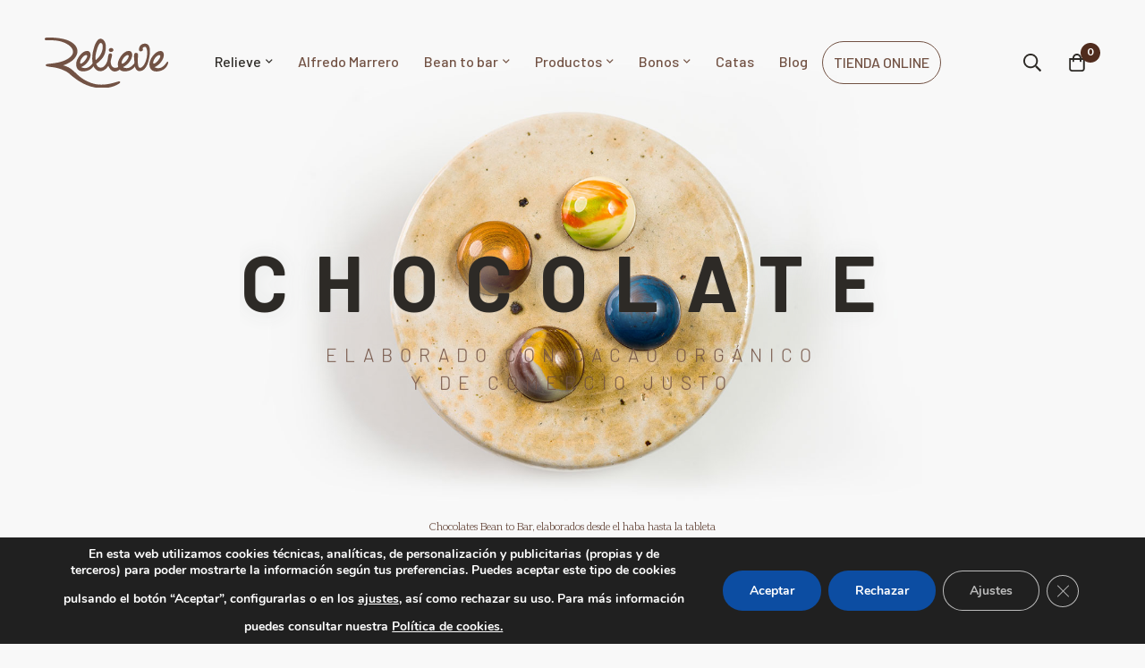

--- FILE ---
content_type: text/html; charset=UTF-8
request_url: https://boutiquerelieve.com/
body_size: 71232
content:
<!DOCTYPE html>
<html lang="es">
<head>
		<meta charset="UTF-8">
	<meta name="viewport" content="width=device-width, initial-scale=1">
	<link rel="profile" href="https://gmpg.org/xfn/11">
					<noscript>
				<style>
				  m-image img{opacity: 1;}[data-image-loading]:after{animation-name: none;display: none;}
				</style>
			</noscript>
				<meta name='robots' content='index, follow, max-image-preview:large, max-snippet:-1, max-video-preview:-1' />

<!-- Google Tag Manager for WordPress by gtm4wp.com -->
<script data-cfasync="false" data-pagespeed-no-defer>
	var gtm4wp_datalayer_name = "dataLayer";
	var dataLayer = dataLayer || [];
	const gtm4wp_use_sku_instead = false;
	const gtm4wp_currency = 'EUR';
	const gtm4wp_product_per_impression = 10;
	const gtm4wp_clear_ecommerce = false;
	const gtm4wp_datalayer_max_timeout = 2000;
</script>
<!-- End Google Tag Manager for WordPress by gtm4wp.com -->
	<!-- This site is optimized with the Yoast SEO plugin v26.4 - https://yoast.com/wordpress/plugins/seo/ -->
	<title>Boutique Relieve - Boutique Relieve</title>
	<meta name="description" content="En Pastelería Relieve en Tenerife, conviven la tradición y la vanguardia, enfocando nuestros productos desde la innovación y la renovación." />
	<link rel="canonical" href="https://boutiquerelieve.com/" />
	<meta property="og:locale" content="es_ES" />
	<meta property="og:type" content="website" />
	<meta property="og:title" content="Boutique Relieve - Boutique Relieve" />
	<meta property="og:description" content="En Pastelería Relieve en Tenerife, conviven la tradición y la vanguardia, enfocando nuestros productos desde la innovación y la renovación." />
	<meta property="og:url" content="https://boutiquerelieve.com/" />
	<meta property="og:site_name" content="Boutique Relieve" />
	<meta property="article:publisher" content="https://www.facebook.com/boutiquerelieve" />
	<meta property="article:modified_time" content="2026-01-07T08:28:46+00:00" />
	<meta property="og:image" content="https://boutiquerelieve.com/wp-content/uploads/2023/11/chocolate.jpg" />
	<meta property="og:image:width" content="1920" />
	<meta property="og:image:height" content="1080" />
	<meta property="og:image:type" content="image/jpeg" />
	<meta name="twitter:card" content="summary_large_image" />
	<meta name="twitter:image" content="https://boutiquerelieve.com/wp-content/uploads/2023/11/chocolate.jpg" />
	<script type="application/ld+json" class="yoast-schema-graph">{"@context":"https://schema.org","@graph":[{"@type":"WebPage","@id":"https://boutiquerelieve.com/","url":"https://boutiquerelieve.com/","name":"Boutique Relieve - Boutique Relieve","isPartOf":{"@id":"https://boutiquerelieve.com/#website"},"about":{"@id":"https://boutiquerelieve.com/#organization"},"primaryImageOfPage":{"@id":"https://boutiquerelieve.com/#primaryimage"},"image":{"@id":"https://boutiquerelieve.com/#primaryimage"},"thumbnailUrl":"https://boutiquerelieve.com/wp-content/uploads/2023/09/bloque.svg","datePublished":"2023-09-05T09:31:16+00:00","dateModified":"2026-01-07T08:28:46+00:00","description":"En Pastelería Relieve en Tenerife, conviven la tradición y la vanguardia, enfocando nuestros productos desde la innovación y la renovación.","breadcrumb":{"@id":"https://boutiquerelieve.com/#breadcrumb"},"inLanguage":"es","potentialAction":[{"@type":"ReadAction","target":["https://boutiquerelieve.com/"]}]},{"@type":"ImageObject","inLanguage":"es","@id":"https://boutiquerelieve.com/#primaryimage","url":"https://boutiquerelieve.com/wp-content/uploads/2023/09/bloque.svg","contentUrl":"https://boutiquerelieve.com/wp-content/uploads/2023/09/bloque.svg","width":217,"height":70},{"@type":"BreadcrumbList","@id":"https://boutiquerelieve.com/#breadcrumb","itemListElement":[{"@type":"ListItem","position":1,"name":"Portada"}]},{"@type":"WebSite","@id":"https://boutiquerelieve.com/#website","url":"https://boutiquerelieve.com/","name":"Boutique Relieve","description":"TU PASTELERÍA ONLINE","publisher":{"@id":"https://boutiquerelieve.com/#organization"},"potentialAction":[{"@type":"SearchAction","target":{"@type":"EntryPoint","urlTemplate":"https://boutiquerelieve.com/?s={search_term_string}"},"query-input":{"@type":"PropertyValueSpecification","valueRequired":true,"valueName":"search_term_string"}}],"inLanguage":"es"},{"@type":"Organization","@id":"https://boutiquerelieve.com/#organization","name":"Boutique Relieve","url":"https://boutiquerelieve.com/","logo":{"@type":"ImageObject","inLanguage":"es","@id":"https://boutiquerelieve.com/#/schema/logo/image/","url":"https://boutiquerelieve.com/wp-content/uploads/2023/09/Boutique-Relieve.svg","contentUrl":"https://boutiquerelieve.com/wp-content/uploads/2023/09/Boutique-Relieve.svg","width":137,"height":55,"caption":"Boutique Relieve"},"image":{"@id":"https://boutiquerelieve.com/#/schema/logo/image/"},"sameAs":["https://www.facebook.com/boutiquerelieve"]}]}</script>
	<!-- / Yoast SEO plugin. -->


<link rel='dns-prefetch' href='//capi-automation.s3.us-east-2.amazonaws.com' />
<link rel='dns-prefetch' href='//fonts.googleapis.com' />
<link rel='preconnect' href='https://fonts.gstatic.com' crossorigin />
<link rel="alternate" type="application/rss+xml" title="Boutique Relieve &raquo; Feed" href="https://boutiquerelieve.com/feed/" />
<link rel="alternate" type="application/rss+xml" title="Boutique Relieve &raquo; Feed de los comentarios" href="https://boutiquerelieve.com/comments/feed/" />
<style type="text/css">.brave_popup{display:none}</style><script data-no-optimize="1"> var brave_popup_data = {}; var bravepop_emailValidation=false; var brave_popup_videos = {};  var brave_popup_formData = {};var brave_popup_adminUser = false; var brave_popup_pageInfo = {"type":"front","pageID":26,"singleType":""};  var bravepop_emailSuggestions={};</script><style id='wp-img-auto-sizes-contain-inline-css'>
img:is([sizes=auto i],[sizes^="auto," i]){contain-intrinsic-size:3000px 1500px}
/*# sourceURL=wp-img-auto-sizes-contain-inline-css */
</style>
<link rel='stylesheet' id='delivery-date-block-frontend-css' href='https://boutiquerelieve.com/wp-content/plugins/order-delivery-date/build/style-index.css?ver=faa4ed3d7a44ddcf453a' media='all' />
<link rel='stylesheet' id='font-awesome-css' href='https://boutiquerelieve.com/wp-content/plugins/elementor/assets/lib/font-awesome/css/font-awesome.min.css?ver=4.7.0' media='all' />
<style id='font-awesome-inline-css'>
[data-font="FontAwesome"]:before {font-family: 'FontAwesome' !important;content: attr(data-icon) !important;speak: none !important;font-weight: normal !important;font-variant: normal !important;text-transform: none !important;line-height: 1 !important;font-style: normal !important;-webkit-font-smoothing: antialiased !important;-moz-osx-font-smoothing: grayscale !important;}
/*# sourceURL=font-awesome-inline-css */
</style>
<style id='wp-emoji-styles-inline-css'>

	img.wp-smiley, img.emoji {
		display: inline !important;
		border: none !important;
		box-shadow: none !important;
		height: 1em !important;
		width: 1em !important;
		margin: 0 0.07em !important;
		vertical-align: -0.1em !important;
		background: none !important;
		padding: 0 !important;
	}
/*# sourceURL=wp-emoji-styles-inline-css */
</style>
<style id='woocommerce-inline-inline-css'>
.woocommerce form .form-row .required { visibility: visible; }
/*# sourceURL=woocommerce-inline-inline-css */
</style>
<link rel='stylesheet' id='brands-styles-css' href='https://boutiquerelieve.com/wp-content/plugins/woocommerce/assets/css/brands.css?ver=10.3.7' media='all' />
<link rel='stylesheet' id='font-awesome-pro-css' href='https://boutiquerelieve.com/wp-content/themes/minimog/assets/fonts/awesome/css/all.min.css?ver=5.15.4' media='all' />
<link rel='stylesheet' id='swiper-css' href='https://boutiquerelieve.com/wp-content/plugins/elementor/assets/lib/swiper/v8/css/swiper.min.css?ver=8.4.5' media='all' />
<link rel='stylesheet' id='minimog-style-css' href='https://boutiquerelieve.com/wp-content/themes/minimog/style.min.css?ver=3.9.6' media='all' />
<style id='minimog-style-inline-css'>
:root {
				--minimog-typography-body-font-family: Aleo;
				--minimog-typography-body-font-size: 16px;
				--minimog-typography-body-font-weight: 300;
				--minimog-typography-body-line-height: 28px;
				--minimog-typography-headings-font-family: Barlow;
				--minimog-typography-headings-font-weight: 600;
				--minimog-typography-headings-font-weight-secondary: 500;
				--minimog-typography-headings-text-transform: none;
				--minimog-typography-headings-letter-spacing: 5px;
				--minimog-typography-headings-2-font-family: Aleo;
				--minimog-typography-headings-2-font-weight: 300;
				--minimog-typography-button-font-family: Aleo;
				--minimog-typography-button-font-size: 16px;
				--minimog-typography-button-font-weight: 500;
				--minimog-typography-button-text-transform: none;
				--minimog-typography-button-letter-spacing: 0;
				--minimog-typography-form-font-family: Aleo;
				--minimog-typography-form-font-size: 15px;
				--minimog-typography-form-font-weight: 400;
				--minimog-color-primary: rgb(80,44,30);
				--minimog-color-primary-rgb: 0,0,0;
				--minimog-color-secondary: rgb(45,42,38);
				--minimog-color-text: rgb(80,44,30);
				--minimog-color-text-bit-lighten: #7e7e7e;
				--minimog-color-text-lighten: #ababab;
				--minimog-color-heading: rgb(80,44,30);
				--minimog-color-link: rgb(45,42,38);
				--minimog-color-link-hover: rgb(153,3,3);
				--minimog-color-box-white-background: #fff;
				--minimog-color-box-white-border: #ededed;
				--minimog-color-box-white-border-02: #e9e9e9;
				--minimog-color-box-white-border-03: #e6e6e6;
				--minimog-color-box-grey-background: #f8f8f8;
				--minimog-color-box-light-grey-background: #f9f9fb;
				--minimog-color-box-fill-separator: #eee;
				--minimog-color-box-border: #eee;
				--minimog-color-box-border-lighten: #ededed;
				--minimog-color-button-text: #fff;
				--minimog-color-button-border: rgb(80,44,30);
				--minimog-color-button-background: rgb(80,44,30);
				--minimog-color-button-hover-text: rgb(80,44,30);
				--minimog-color-button-hover-border: rgb(80,44,30);
				--minimog-color-button-hover-background: rgb(255,255,255);
				--minimog-color-button2-text: #000;
				--minimog-color-button2-border: #000;
				--minimog-color-button2-background: rgba(0,0,0,0);
				--minimog-color-button2-hover-text: #fff;
				--minimog-color-button2-hover-border: #000;
				--minimog-color-button2-hover-background: #000;
				--minimog-color-form-text: #000;
				--minimog-color-form-border: #d2d2d2;
				--minimog-color-form-background: #fff;
				--minimog-color-form-shadow: none;
				--minimog-color-form-focus-text: #000;
				--minimog-color-form-focus-border: #000;
				--minimog-color-form-focus-background: #fff;
				--minimog-color-form-focus-shadow: none;
				--minimog-color-sub-menu-border: #ededed;
				--minimog-color-sub-menu-background: #fff;
				--minimog-small-rounded: 0;
				--minimog-normal-rounded: 0;
				--minimog-semi-rounded: 0;
				--minimog-large-rounded: 0;
				--minimog-form-input-normal-border-thickness: 1px;
				--minimog-form-input-normal-rounded: 5px;
				--minimog-form-input-small-rounded: 5px;
				--minimog-form-textarea-rounded: 5px;
				--minimog-button-rounded: 5px;
				--minimog-button-small-rounded: 42px;
				--minimog-button-large-rounded: 5px;
				--minimog-header-nav-font: 500 16px/22px  Barlow;
			}
body {
				--minimog-branding-size: 145px;
				--minimog-tablet-branding-size: 120px;
				--minimog-mobile-branding-size: 100px;
				--minimog-sticky-branding-size: 145px;
			}.page-header:not(.header-pinned) { --header-height: 140px }.page-header:not(.header-pinned) #page-header-inner { background: none !important; }.header-categories-nav { --link-rounded: 5px; }.page-title-bar { --heading-font-size: 42px; }.page-title-bar-minimal-01{ --breadcrumb-align: center;--breadcrumb-height: 0px }
h3 {
    font-size: 18px;
    font-weight: 400;
    letter-spacing: 4px;
}

h4{
    margin-bottom:0px;
    
}				


/*------------------------------------------ CATA ---------------------------------------*/

.date_panel {
    display: none;
}

a.button.wc-forward {
    margin-top: 10px !important;
}

button#calendar-toggle {
    margin-top: 20px;
}

p.stock.in-stock {
    display: none !important;
}

/*------------------------------------------ MENU ---------------------------------------*/
.sub-menu .elementor-widget-container br {
    display: none;
}

.desktop-menu .sm-simple .mega-menu, .single-ic_mega_menu.elementor-page .page-content {
    padding: 0px !important;
}
.desktop-menu .sm-simple .children, .primary-menu-sub-visual {
    box-shadow: 0px 13px 30px 0px rgba(0, 0, 0, 0.06) !important;
}

li.tiendaMenu.menu-item {
    border:1px solid #725244;
    border-radius: 50px;
}

.nav-links-hover-style-wave .menu--primary .menu__container>li>a>.tiendaMenu.menu-item-wrap>.menu-item-title:after
{
    background-color: none !important;
}

.page-navigation .menu__container>li>a {
    color: #725244;
}

.header-above.hide-on-pinned.hide-sm {
    display: none;
}
li.tiendaMenu.menu-item span:after {
    display: none;
}

li.tiendaMenu.menu-item:hover {
    background: #725244a6;
}

/*------------------------------------------ SINGLE POST ---------------------------------------*/

body.post-template-default.single.single-post h2 {
    letter-spacing: 0px;
    font-size: 22px;
}

h1.entry-title {
    display: block !important;
    letter-spacing: 0;
}

.blog-nav-links .nav-item h6 {
    letter-spacing: 0px;
}

.minimog-blog .post-title {
    letter-spacing: 0px !important;
}


.entry-post-meta__inner>div {
    display: none !important; 
}

.single-post .entry-header {
    text-align: left !important;
}

.entry-post-categories {
    margin: 0px !important;
    text-align: left;
}

.entry-post-categories a{
    padding:0px;
}

/*------------------------------------------ MENU ---------------------------------------*/


.desktop-menu .page-header .menu--primary .menu__container>li>a {
    padding: 12px;
}
a.wishlist-link.header-icon.has-badge.header-wishlist-link.hint--bounce.hint--bottom.icon-display--icon {
    display: none;
}

a.header-icon.header-login-link.hint--bounce.hint--bottom.style-icon.icon-display--icon {
    display: none;
}

/*------------------------------------------ PRODUCTO INTERIOR ---------------------------------------*/
.field_service_row {
    margin-bottom: 26px !important;
}

.quantity {
    margin-top: 10px;
    margin-bottom: 10px;
}

.fields_panel h3 {
    letter-spacing: 0px;
}

form.isw-swatches.isw-swatches--in-single.variations_form.cart {
    background: #ffffff;
    padding: 30px;
    box-shadow: 0 0 10px rgba(0,0,0,.1);
    margin-top: 30px;
}

table tr:nth-child(2n) td {
    background: transparent;
}

td, th {
    border: 1px solid rgb(80 44 30);
    padding: 20px 30px;
    text-align: left;
    vertical-align: middle;
}


h1.product_title.entry-title.elementor-heading-title.elementor-size-default {
    font-size: 22px;
    letter-spacing: 2px;
    text-transform: uppercase;
    font-weight: 300;
}

h2.entry-product-section-heading{
       font-size: 22px;
    letter-spacing: 2px;
    text-transform: uppercase;
    font-weight: 300;
}

.minimog-product .woocommerce-loop-product__title{
    font-size: 16px;
    letter-spacing: 2px;
    text-transform: uppercase;
    font-weight: 300;
}

span.woocommerce-Price-amount.amount{
    font-size: 22px;
    letter-spacing: 2px;
    text-transform: uppercase;
    font-weight: 300;
}

div.quantity input.qty {
    background-color: #ffffff;
    border-color: #ffffff;
}

.button-2, .minimog-product:not(.style-list).group-style-06 .woocommerce_loop_add_to_cart_wrap a, .minimog-product:not(.style-list).group-style-08 .woocommerce_loop_add_to_cart_wrap a {
    BACKGROUND: #95786e;
    color:#ffffff;
    border-color: #95786C;
}


.button-2:hover, .minimog-product:not(.style-list).group-style-06 .woocommerce_loop_add_to_cart_wrap a:hover, .minimog-product:not(.style-list).group-style-08 .woocommerce_loop_add_to_cart_wrap a:hover{
    BACKGROUND: transparent !important;
    border-color: #95786C;
    color: #95786C;
}

.button:hover, button:hover, input[type=button]:hover, input[type=reset]:hover, input[type=submit]:hover {
    box-shadow: none;
}

.single-product .entry-title {
    display: block;
}

input[type=email], input[type=password], input[type=search], input[type=tel], input[type=text], input[type=url]{
    background:#e5e7e6 !important;
}

select{ background:#e5e7e6 !important;
}


th.woocommerce-product-attributes-item__label{letter-spacing:normal;font-family:'Aleo';padding-right:4px !important}


/*-------------------------------------  FINALIZAR COMPRA -------------------------------------*/

.woocommerce-address-fields__field-wrapper, .woocommerce-billing-fields__field-wrapper, .woocommerce-shipping-fields__field-wrapper {
    flex-direction: column;
}
h2.woocommerce-column__title {
    letter-spacing: 0px;
}

.add_to_calendar {
    margin-bottom: 20px;
}

a.button.wc-forward {
    font-size: 14px;
}
/*-------------------------------------  BLOG -------------------------------------*/

.single-post h3 {
    font-size: 29px;
    font-weight: 500;
    letter-spacing: 0px;
}


/*-------------------------------------  TITLE -------------------------------------*/


.page-title-bar-standard-01 .page-title-bar-content {
    padding: 71px 0 53px !important;
}

/*------------------------------------------CARRITO---------------------------------------*/

.woocommerce-cart .shop_table .product-title {
    letter-spacing: 0px;
}

.cart_totals {
    box-shadow: none !important;
}

h3.fly-cart-title {
    letter-spacing: 0px;
}

h3.product-name.post-title-2-rows {
    letter-spacing: 0px;
}

.woocommerce-cart .shop_table th {
    letter-spacing: 0px;
}


.fly-cart-wrap span.woocommerce-Price-amount.amount {
    font-size: 17px;
    letter-spacing: 0px;
    text-transform: uppercase;
    font-weight: 300;
}

.fly-cart-title {
    text-transform: uppercase;
}

/*------------------------------------------ FOOTER ---------------------------------------*/

div#page-footer-wrapper ul li {
    list-style: none;
    margin-left: -16px;
    line-height: 18px;
}

/*------------------------------------------ ROSCONES ---------------------------------------*/

.Roscones {
    background: #ffee0a;
    padding: 20px;
    font-weight: 700;
}

.row-isw-swatch--isw_select .label {
    margin: 10px 0px 1px 0px !important;
}


/*------------------------------------------CHECKOUT---------------------------------------*/

.col-md-5.col-checkout-review-order .inner {
    background: #ffffff;
    padding: 30px;

}

td#e_deliverydate_0_duplicate {
    display: none;
}

.ui-datepicker {
    width: 100% !important;
}

.ui-datepicker {
    border: 0px !important;
    -webkit-box-shadow: 0px 0px 6px rgb(0 0 0 / 0%) !important;
    box-shadow: 0px 0px 6px rgb(0 0 0 / 0%)!important;
}
.ui-widget-content {
    border: 1px solid #aaaaaa;
    background: #ffffff !important;
}

.ui-state-default, .ui-widget-content .ui-state-default, .ui-widget-header .ui-state-default {
    color: #502c1e !important;
}

.ui-datepicker .ui-datepicker-prev span, .ui-datepicker .ui-datepicker-next span {
    display: none !important;
}

.ui-datepicker .ui-datepicker-next {
    text-align: left;
}

body.page-template-default.page.woocommerce-checkout h3 {
    letter-spacing: 0px !important;
}

.list-view.selected {
    background: #91ee8f !important;
}

.orddd_list_view_select {
    width: 140px !important;
    grid-template-columns: none !important;
}

p#orddd_locations_0_field {
    text-align: left;
    font-weight:600;
}

input[type=email], input[type=password], input[type=search], input[type=tel], input[type=text], input[type=url] {
    background: #ffffff !important;
}

.ui-datepicker a.ui-state-active, .ui-datepicker a.ui-state-hover {
    background: #347b4b !important;
    color: white !important;
}

label.list-view.selected{color:white !important}

.checkout-order-review-heading, .woocommerce-order-details__title, .woocommerce-order-downloads__title {

  letter-spacing: 0px;
}

.woocommerce-table--order-details td, .woocommerce-table--order-details th {
  letter-spacing: 0px;
}

.woocommerce-table--order-details {
  margin: 0 0 50px 0;
    
}

@media only screen 
and (min-device-width : 0px) and (max-device-width : 480px) {
label.list-view{
    width: 48%;
    margin: 2px !important;
    float: left;}

}
    div#orddd_list_view_select_0{display:contents}
label.list-view{
    width: 48%;
    margin: 2px !important;
    float: left;}


td#orddd_time_slot_0_duplicate{display:none !important}

span#select2-orddd_time_slot_0-container {
    text-align: left;
}



/*------------------------------------------MÓVIL---------------------------------------*/

@media only screen 
and (min-device-width : 0px) and (max-device-width : 480px) {
.orddd_list_view_select {
    width: 320px !important;
}

li.tiendaMenu.menu-item a{
color:#ffffff !important;
}

li.tiendaMenu.menu-item {
border: 1px solid ;
background:#725244 !important;
color:#ffffff !important;
    border-radius: 50px;
    text-align: center !important;
    display: flex;
    justify-content: center;
    align-items: flex-end;

    width: 88%;
}
.mobile-menu-nav-menus a {
    color: #725244;
}

.page-header-place-holder {
    height: 64px !important;
    margin-top: 10px !important;
    margin-bottom: 10px !important;
}
.mobile-menu .branding__logo {
    width: 132px !important;
        margin-left: 10px;
}
}	






.product-badges.product-badges-label {
    display: none !important;
}



/********BANNER COOKIES*********/

@media only screen 
and (min-device-width : 0px) and (max-device-width : 480px) {
aside#moove_gdpr_cookie_info_bar {
    bottom: 55px;
}

#moove_gdpr_save_popup_settings_button:not(.gdpr-floating-button-custom-position){bottom:70px !important}

}			

#moove_gdpr_save_popup_settings_button:not(.gdpr-floating-button-custom-position) {
    bottom: 20px;
    left: unset !important;
    right: 20px;
}


/**SINGLE POST*/


figure.wp-block-gallery.has-nested-images.columns-default.wp-block-gallery-1.is-layout-flex.wp-block-gallery-is-layout-flex{margin-left:0px;margin-right:0px}
.single-post .entry-content p{margin-bottom:15px}
body { background-color: #f8f8f8; }.page-header .branding__logo a { padding-top: 5px;padding-right: 0;padding-bottom: 5px;padding-left: 0; }.top-bar-01 { font-family: Aleo;font-size: 15px;line-height: 26px;color: #ffffff; }.top-bar-01 { background-color: rgb(80,44,30)  }.top-bar-01 { --top-bar-link-color: rgb(255,255,255)  }.top-bar-01 { --top-bar-link-hover-color: rgba(255, 255, 255, 0.7)  }#page-header.header-pinned .page-header-inner { background-color: #fff!important; }.page-header .menu--primary > ul > li > a { font-family: Barlow;font-weight: 500;font-size: 16px;line-height: 22px; }.header-icon .text { font-family: Barlow;font-weight: 500;font-size: 16px;line-height: 22px; }.header-categories-nav .nav-toggle-btn { font-family: Barlow;font-weight: 500;font-size: 16px;line-height: 22px; }.mini-cart-total { font-family: Barlow;font-weight: 500;font-size: 16px;line-height: 22px; }.page-header.header-dark .page-header-inner { background-color: transparent; }.page-header.header-dark .header-above { background-color: #e5e7e6; }.desktop-menu .sm-simple .children, .primary-menu-sub-visual { box-shadow: 0px 0px 30px 0px rgba(0, 0, 0, 0.06); }.desktop-menu .sm-simple .children > li > a { color: rgb(114,82,68)  }.page-mobile-main-menu > .inner { background-color: #f8f8f8; }.page-mobile-main-menu .menu__container > li > a { padding-top: 13px;padding-right: 0;padding-bottom: 13px;padding-left: 0; }.page-title-bar-minimal-01 { margin-bottom: 60px; }.page-title-bar-minimal-01 { --breadcrumb-align: center; }.page-title-bar-fill-01 { --breadcrumb-align: center; }.page-title-bar-fill-01 .page-title-bar-bg { background-color: #EDECEA;background-repeat: no-repeat;background-size: cover;background-position: center center;background-image: url( https://boutiquerelieve.com/wp-content/themes/minimog/assets/images/title-bar/fill-01.jpg ); }.error404 { background-color: #f5f1ed; }.minimog-pre-loader-gif-img { width: 100px; }
/*# sourceURL=minimog-style-inline-css */
</style>
<link rel='stylesheet' id='perfect-scrollbar-css' href='https://boutiquerelieve.com/wp-content/themes/minimog/assets/libs/perfect-scrollbar/perfect-scrollbar.min.css?ver=6.9' media='all' />
<link rel='stylesheet' id='minimog-wc-frontend-css' href='https://boutiquerelieve.com/wp-content/themes/minimog/assets/css/wc/frontend.min.css?ver=3.9.6' media='all' />
<link rel='stylesheet' id='select2-css' href='https://boutiquerelieve.com/wp-content/plugins/woocommerce/assets/css/select2.css?ver=10.3.7' media='all' />
<link rel='stylesheet' id='google-font-aleo-css' href='//fonts.googleapis.com/css2?family=Aleo:ital,wght@0,100;0,200;0,300;0,400;0,500;0,600;0,700;0,800;0,900;1,100;1,200;1,300;1,400;1,500;1,600;1,700;1,800;1,900&#038;display=swap' media='all' />
<link rel='stylesheet' id='google-font-barlow-css' href='//fonts.googleapis.com/css2?family=Barlow:ital,wght@0,500;0,600;1,500;1,600&#038;display=swap' media='all' />
<link rel='stylesheet' id='elementor-frontend-css' href='https://boutiquerelieve.com/wp-content/plugins/elementor/assets/css/frontend.min.css?ver=3.33.1' media='all' />
<link rel='stylesheet' id='widget-divider-css' href='https://boutiquerelieve.com/wp-content/plugins/elementor/assets/css/widget-divider.min.css?ver=3.33.1' media='all' />
<link rel='stylesheet' id='widget-spacer-css' href='https://boutiquerelieve.com/wp-content/plugins/elementor/assets/css/widget-spacer.min.css?ver=3.33.1' media='all' />
<link rel='stylesheet' id='widget-image-css' href='https://boutiquerelieve.com/wp-content/plugins/elementor/assets/css/widget-image.min.css?ver=3.33.1' media='all' />
<link rel='stylesheet' id='e-swiper-css' href='https://boutiquerelieve.com/wp-content/plugins/elementor/assets/css/conditionals/e-swiper.min.css?ver=3.33.1' media='all' />
<link rel='stylesheet' id='elementor-icons-css' href='https://boutiquerelieve.com/wp-content/plugins/elementor/assets/lib/eicons/css/elementor-icons.min.css?ver=5.44.0' media='all' />
<link rel='stylesheet' id='elementor-post-8-css' href='https://boutiquerelieve.com/wp-content/uploads/elementor/css/post-8.css?ver=1767861752' media='all' />
<link rel='stylesheet' id='e-animation-zoomIn-css' href='https://boutiquerelieve.com/wp-content/plugins/elementor/assets/lib/animations/styles/zoomIn.min.css?ver=3.33.1' media='all' />
<link rel='stylesheet' id='elementor-post-26-css' href='https://boutiquerelieve.com/wp-content/uploads/elementor/css/post-26.css?ver=1767862091' media='all' />
<link rel='stylesheet' id='elementor-post-18404-css' href='https://boutiquerelieve.com/wp-content/uploads/elementor/css/post-18404.css?ver=1767861752' media='all' />
<link rel='stylesheet' id='minimog-child-style-css' href='https://boutiquerelieve.com/wp-content/themes/minimog-child/style.css?ver=6.9' media='all' />
<link rel='stylesheet' id='moove_gdpr_frontend-css' href='https://boutiquerelieve.com/wp-content/plugins/gdpr-cookie-compliance/dist/styles/gdpr-main.css?ver=5.0.9' media='all' />
<style id='moove_gdpr_frontend-inline-css'>
#moove_gdpr_cookie_modal,#moove_gdpr_cookie_info_bar,.gdpr_cookie_settings_shortcode_content{font-family:&#039;Nunito&#039;,sans-serif}#moove_gdpr_save_popup_settings_button{background-color:#373737;color:#fff}#moove_gdpr_save_popup_settings_button:hover{background-color:#000}#moove_gdpr_cookie_info_bar .moove-gdpr-info-bar-container .moove-gdpr-info-bar-content a.mgbutton,#moove_gdpr_cookie_info_bar .moove-gdpr-info-bar-container .moove-gdpr-info-bar-content button.mgbutton{background-color:#0C4DA2}#moove_gdpr_cookie_modal .moove-gdpr-modal-content .moove-gdpr-modal-footer-content .moove-gdpr-button-holder a.mgbutton,#moove_gdpr_cookie_modal .moove-gdpr-modal-content .moove-gdpr-modal-footer-content .moove-gdpr-button-holder button.mgbutton,.gdpr_cookie_settings_shortcode_content .gdpr-shr-button.button-green{background-color:#0C4DA2;border-color:#0C4DA2}#moove_gdpr_cookie_modal .moove-gdpr-modal-content .moove-gdpr-modal-footer-content .moove-gdpr-button-holder a.mgbutton:hover,#moove_gdpr_cookie_modal .moove-gdpr-modal-content .moove-gdpr-modal-footer-content .moove-gdpr-button-holder button.mgbutton:hover,.gdpr_cookie_settings_shortcode_content .gdpr-shr-button.button-green:hover{background-color:#fff;color:#0C4DA2}#moove_gdpr_cookie_modal .moove-gdpr-modal-content .moove-gdpr-modal-close i,#moove_gdpr_cookie_modal .moove-gdpr-modal-content .moove-gdpr-modal-close span.gdpr-icon{background-color:#0C4DA2;border:1px solid #0C4DA2}#moove_gdpr_cookie_info_bar span.moove-gdpr-infobar-allow-all.focus-g,#moove_gdpr_cookie_info_bar span.moove-gdpr-infobar-allow-all:focus,#moove_gdpr_cookie_info_bar button.moove-gdpr-infobar-allow-all.focus-g,#moove_gdpr_cookie_info_bar button.moove-gdpr-infobar-allow-all:focus,#moove_gdpr_cookie_info_bar span.moove-gdpr-infobar-reject-btn.focus-g,#moove_gdpr_cookie_info_bar span.moove-gdpr-infobar-reject-btn:focus,#moove_gdpr_cookie_info_bar button.moove-gdpr-infobar-reject-btn.focus-g,#moove_gdpr_cookie_info_bar button.moove-gdpr-infobar-reject-btn:focus,#moove_gdpr_cookie_info_bar span.change-settings-button.focus-g,#moove_gdpr_cookie_info_bar span.change-settings-button:focus,#moove_gdpr_cookie_info_bar button.change-settings-button.focus-g,#moove_gdpr_cookie_info_bar button.change-settings-button:focus{-webkit-box-shadow:0 0 1px 3px #0C4DA2;-moz-box-shadow:0 0 1px 3px #0C4DA2;box-shadow:0 0 1px 3px #0C4DA2}#moove_gdpr_cookie_modal .moove-gdpr-modal-content .moove-gdpr-modal-close i:hover,#moove_gdpr_cookie_modal .moove-gdpr-modal-content .moove-gdpr-modal-close span.gdpr-icon:hover,#moove_gdpr_cookie_info_bar span[data-href]>u.change-settings-button{color:#0C4DA2}#moove_gdpr_cookie_modal .moove-gdpr-modal-content .moove-gdpr-modal-left-content #moove-gdpr-menu li.menu-item-selected a span.gdpr-icon,#moove_gdpr_cookie_modal .moove-gdpr-modal-content .moove-gdpr-modal-left-content #moove-gdpr-menu li.menu-item-selected button span.gdpr-icon{color:inherit}#moove_gdpr_cookie_modal .moove-gdpr-modal-content .moove-gdpr-modal-left-content #moove-gdpr-menu li a span.gdpr-icon,#moove_gdpr_cookie_modal .moove-gdpr-modal-content .moove-gdpr-modal-left-content #moove-gdpr-menu li button span.gdpr-icon{color:inherit}#moove_gdpr_cookie_modal .gdpr-acc-link{line-height:0;font-size:0;color:transparent;position:absolute}#moove_gdpr_cookie_modal .moove-gdpr-modal-content .moove-gdpr-modal-close:hover i,#moove_gdpr_cookie_modal .moove-gdpr-modal-content .moove-gdpr-modal-left-content #moove-gdpr-menu li a,#moove_gdpr_cookie_modal .moove-gdpr-modal-content .moove-gdpr-modal-left-content #moove-gdpr-menu li button,#moove_gdpr_cookie_modal .moove-gdpr-modal-content .moove-gdpr-modal-left-content #moove-gdpr-menu li button i,#moove_gdpr_cookie_modal .moove-gdpr-modal-content .moove-gdpr-modal-left-content #moove-gdpr-menu li a i,#moove_gdpr_cookie_modal .moove-gdpr-modal-content .moove-gdpr-tab-main .moove-gdpr-tab-main-content a:hover,#moove_gdpr_cookie_info_bar.moove-gdpr-dark-scheme .moove-gdpr-info-bar-container .moove-gdpr-info-bar-content a.mgbutton:hover,#moove_gdpr_cookie_info_bar.moove-gdpr-dark-scheme .moove-gdpr-info-bar-container .moove-gdpr-info-bar-content button.mgbutton:hover,#moove_gdpr_cookie_info_bar.moove-gdpr-dark-scheme .moove-gdpr-info-bar-container .moove-gdpr-info-bar-content a:hover,#moove_gdpr_cookie_info_bar.moove-gdpr-dark-scheme .moove-gdpr-info-bar-container .moove-gdpr-info-bar-content button:hover,#moove_gdpr_cookie_info_bar.moove-gdpr-dark-scheme .moove-gdpr-info-bar-container .moove-gdpr-info-bar-content span.change-settings-button:hover,#moove_gdpr_cookie_info_bar.moove-gdpr-dark-scheme .moove-gdpr-info-bar-container .moove-gdpr-info-bar-content button.change-settings-button:hover,#moove_gdpr_cookie_info_bar.moove-gdpr-dark-scheme .moove-gdpr-info-bar-container .moove-gdpr-info-bar-content u.change-settings-button:hover,#moove_gdpr_cookie_info_bar span[data-href]>u.change-settings-button,#moove_gdpr_cookie_info_bar.moove-gdpr-dark-scheme .moove-gdpr-info-bar-container .moove-gdpr-info-bar-content a.mgbutton.focus-g,#moove_gdpr_cookie_info_bar.moove-gdpr-dark-scheme .moove-gdpr-info-bar-container .moove-gdpr-info-bar-content button.mgbutton.focus-g,#moove_gdpr_cookie_info_bar.moove-gdpr-dark-scheme .moove-gdpr-info-bar-container .moove-gdpr-info-bar-content a.focus-g,#moove_gdpr_cookie_info_bar.moove-gdpr-dark-scheme .moove-gdpr-info-bar-container .moove-gdpr-info-bar-content button.focus-g,#moove_gdpr_cookie_info_bar.moove-gdpr-dark-scheme .moove-gdpr-info-bar-container .moove-gdpr-info-bar-content a.mgbutton:focus,#moove_gdpr_cookie_info_bar.moove-gdpr-dark-scheme .moove-gdpr-info-bar-container .moove-gdpr-info-bar-content button.mgbutton:focus,#moove_gdpr_cookie_info_bar.moove-gdpr-dark-scheme .moove-gdpr-info-bar-container .moove-gdpr-info-bar-content a:focus,#moove_gdpr_cookie_info_bar.moove-gdpr-dark-scheme .moove-gdpr-info-bar-container .moove-gdpr-info-bar-content button:focus,#moove_gdpr_cookie_info_bar.moove-gdpr-dark-scheme .moove-gdpr-info-bar-container .moove-gdpr-info-bar-content span.change-settings-button.focus-g,span.change-settings-button:focus,button.change-settings-button.focus-g,button.change-settings-button:focus,#moove_gdpr_cookie_info_bar.moove-gdpr-dark-scheme .moove-gdpr-info-bar-container .moove-gdpr-info-bar-content u.change-settings-button.focus-g,#moove_gdpr_cookie_info_bar.moove-gdpr-dark-scheme .moove-gdpr-info-bar-container .moove-gdpr-info-bar-content u.change-settings-button:focus{color:#0C4DA2}#moove_gdpr_cookie_modal .moove-gdpr-branding.focus-g span,#moove_gdpr_cookie_modal .moove-gdpr-modal-content .moove-gdpr-tab-main a.focus-g,#moove_gdpr_cookie_modal .moove-gdpr-modal-content .moove-gdpr-tab-main .gdpr-cd-details-toggle.focus-g{color:#0C4DA2}#moove_gdpr_cookie_modal.gdpr_lightbox-hide{display:none}
/*# sourceURL=moove_gdpr_frontend-inline-css */
</style>
<link rel='stylesheet' id='elementor-gf-local-roboto-css' href='https://boutiquerelieve.com/wp-content/uploads/elementor/google-fonts/css/roboto.css?ver=1743158043' media='all' />
<link rel='stylesheet' id='elementor-gf-local-robotoslab-css' href='https://boutiquerelieve.com/wp-content/uploads/elementor/google-fonts/css/robotoslab.css?ver=1743157912' media='all' />
<link rel='stylesheet' id='elementor-gf-local-barlow-css' href='https://boutiquerelieve.com/wp-content/uploads/elementor/google-fonts/css/barlow.css?ver=1743157940' media='all' />
<script type="text/template" id="tmpl-variation-template">
	<div class="woocommerce-variation-description">{{{ data.variation.variation_description }}}</div>
	<div class="woocommerce-variation-price">{{{ data.variation.price_html }}}</div>
	<div class="woocommerce-variation-availability">{{{ data.variation.availability_html }}}</div>
</script>
<script type="text/template" id="tmpl-unavailable-variation-template">
	<p role="alert">Lo siento, este producto no está disponible. Por favor, elige otra combinación.</p>
</script>
<script src="https://boutiquerelieve.com/wp-includes/js/jquery/jquery.min.js?ver=3.7.1" id="jquery-core-js"></script>
<script src="https://boutiquerelieve.com/wp-includes/js/jquery/jquery-migrate.min.js?ver=3.4.1" id="jquery-migrate-js"></script>
<script src="https://boutiquerelieve.com/wp-content/plugins/woocommerce/assets/js/jquery-blockui/jquery.blockUI.min.js?ver=2.7.0-wc.10.3.7" id="wc-jquery-blockui-js" defer data-wp-strategy="defer"></script>
<script id="wc-add-to-cart-js-extra">
var wc_add_to_cart_params = {"ajax_url":"/wp-admin/admin-ajax.php","wc_ajax_url":"/?wc-ajax=%%endpoint%%","i18n_view_cart":"Ver carrito","cart_url":"https://boutiquerelieve.com/carrito/","is_cart":"","cart_redirect_after_add":"yes"};
//# sourceURL=wc-add-to-cart-js-extra
</script>
<script src="https://boutiquerelieve.com/wp-content/plugins/woocommerce/assets/js/frontend/add-to-cart.min.js?ver=10.3.7" id="wc-add-to-cart-js" defer data-wp-strategy="defer"></script>
<script src="https://boutiquerelieve.com/wp-content/plugins/woocommerce/assets/js/js-cookie/js.cookie.min.js?ver=2.1.4-wc.10.3.7" id="wc-js-cookie-js" data-wp-strategy="defer"></script>
<script id="woocommerce-js-extra">
var woocommerce_params = {"ajax_url":"/wp-admin/admin-ajax.php","wc_ajax_url":"/?wc-ajax=%%endpoint%%","i18n_password_show":"Mostrar contrase\u00f1a","i18n_password_hide":"Ocultar contrase\u00f1a"};
//# sourceURL=woocommerce-js-extra
</script>
<script src="https://boutiquerelieve.com/wp-content/plugins/woocommerce/assets/js/frontend/woocommerce.min.js?ver=10.3.7" id="woocommerce-js" defer data-wp-strategy="defer"></script>
<script src="https://boutiquerelieve.com/wp-includes/js/underscore.min.js?ver=1.13.7" id="underscore-js"></script>
<script id="wp-util-js-extra">
var _wpUtilSettings = {"ajax":{"url":"/wp-admin/admin-ajax.php"}};
//# sourceURL=wp-util-js-extra
</script>
<script src="https://boutiquerelieve.com/wp-includes/js/wp-util.min.js?ver=6.9" id="wp-util-js"></script>
<script id="wc-add-to-cart-variation-js-extra">
var wc_add_to_cart_variation_params = {"wc_ajax_url":"/?wc-ajax=%%endpoint%%","i18n_no_matching_variations_text":"Lo siento, no hay productos que igualen tu selecci\u00f3n. Por favor, escoge una combinaci\u00f3n diferente.","i18n_make_a_selection_text":"Elige las opciones del producto antes de a\u00f1adir este producto a tu carrito.","i18n_unavailable_text":"Lo siento, este producto no est\u00e1 disponible. Por favor, elige otra combinaci\u00f3n.","i18n_reset_alert_text":"Se ha restablecido tu selecci\u00f3n. Por favor, elige alguna opci\u00f3n del producto antes de poder a\u00f1adir este producto a tu carrito."};
//# sourceURL=wc-add-to-cart-variation-js-extra
</script>
<script src="https://boutiquerelieve.com/wp-content/themes/minimog/assets/js/woo/add-to-cart-variation.min.js?ver=10.3.7" id="wc-add-to-cart-variation-js" defer data-wp-strategy="defer"></script>
<script src="https://boutiquerelieve.com/wp-content/plugins/woocommerce/assets/js/selectWoo/selectWoo.full.min.js?ver=1.0.9-wc.10.3.7" id="selectWoo-js" defer data-wp-strategy="defer"></script>
<script id="wc-country-select-js-extra">
var wc_country_select_params = {"countries":"{\"AF\":[],\"AL\":{\"AL-01\":\"Berat\",\"AL-09\":\"Dib\\u00ebr\",\"AL-02\":\"Durr\\u00ebs\",\"AL-03\":\"Elbasan\",\"AL-04\":\"Fier\",\"AL-05\":\"Gjirokast\\u00ebr\",\"AL-06\":\"Kor\\u00e7\\u00eb\",\"AL-07\":\"Kuk\\u00ebs\",\"AL-08\":\"Lezh\\u00eb\",\"AL-10\":\"Shkod\\u00ebr\",\"AL-11\":\"Tirana\",\"AL-12\":\"Vlor\\u00eb\"},\"AO\":{\"BGO\":\"Bengo\",\"BLU\":\"Benguela\",\"BIE\":\"Bi\\u00e9\",\"CAB\":\"Cabinda\",\"CNN\":\"Cunene\",\"HUA\":\"Huambo\",\"HUI\":\"Hu\\u00edla\",\"CCU\":\"Kuando Kubango\",\"CNO\":\"Kwanza-Norte\",\"CUS\":\"Kwanza-Sul\",\"LUA\":\"Luanda\",\"LNO\":\"Lunda-Norte\",\"LSU\":\"Lunda-Sul\",\"MAL\":\"Malanje\",\"MOX\":\"Moxico\",\"NAM\":\"Namibe\",\"UIG\":\"U\\u00edge\",\"ZAI\":\"Zaire\"},\"AR\":{\"C\":\"Ciudad Aut\\u00f3noma de Buenos Aires\",\"B\":\"Buenos Aires\",\"K\":\"Catamarca\",\"H\":\"Chaco\",\"U\":\"Chubut\",\"X\":\"C\\u00f3rdoba\",\"W\":\"Corrientes\",\"E\":\"Entre R\\u00edos\",\"P\":\"Formosa\",\"Y\":\"Jujuy\",\"L\":\"La Pampa\",\"F\":\"La Rioja\",\"M\":\"Mendoza\",\"N\":\"Misiones\",\"Q\":\"Neuqu\\u00e9n\",\"R\":\"R\\u00edo Negro\",\"A\":\"Salta\",\"J\":\"San Juan\",\"D\":\"San Luis\",\"Z\":\"Santa Cruz\",\"S\":\"Santa Fe\",\"G\":\"Santiago del Estero\",\"V\":\"Tierra del Fuego\",\"T\":\"Tucum\\u00e1n\"},\"AT\":[],\"AU\":{\"ACT\":\"Australia Central\",\"NSW\":\"Nueva Gales del Sur\",\"NT\":\"Northern Territory\",\"QLD\":\"Queensland\",\"SA\":\"South Australia\",\"TAS\":\"Tasmania\",\"VIC\":\"Victoria\",\"WA\":\"Western Australia\"},\"AX\":[],\"BD\":{\"BD-05\":\"Bagerhat\",\"BD-01\":\"Bandarban\",\"BD-02\":\"Barguna\",\"BD-06\":\"Barishal\",\"BD-07\":\"Bhola\",\"BD-03\":\"Bogura\",\"BD-04\":\"Brahmanbaria\",\"BD-09\":\"Chandpur\",\"BD-10\":\"Chattogram\",\"BD-12\":\"Chuadanga\",\"BD-11\":\"Cox's Bazar\",\"BD-08\":\"Cumilla\",\"BD-13\":\"Dhaka\",\"BD-14\":\"Dinajpur\",\"BD-15\":\"Faridpur \",\"BD-16\":\"Feni\",\"BD-19\":\"Gaibandha\",\"BD-18\":\"Gazipur\",\"BD-17\":\"Gopalganj\",\"BD-20\":\"Habiganj\",\"BD-21\":\"Jamalpur\",\"BD-22\":\"Jashore\",\"BD-25\":\"Jhalokati\",\"BD-23\":\"Jhenaidah\",\"BD-24\":\"Joypurhat\",\"BD-29\":\"Khagrachhari\",\"BD-27\":\"Khulna\",\"BD-26\":\"Kishoreganj\",\"BD-28\":\"Kurigram\",\"BD-30\":\"Kushtia\",\"BD-31\":\"Lakshmipur\",\"BD-32\":\"Lalmonirhat\",\"BD-36\":\"Madaripur\",\"BD-37\":\"Magura\",\"BD-33\":\"Manikganj \",\"BD-39\":\"Meherpur\",\"BD-38\":\"Moulvibazar\",\"BD-35\":\"Munshiganj\",\"BD-34\":\"Mymensingh\",\"BD-48\":\"Naogaon\",\"BD-43\":\"Narail\",\"BD-40\":\"Narayanganj\",\"BD-42\":\"Narsingdi\",\"BD-44\":\"Natore\",\"BD-45\":\"Nawabganj\",\"BD-41\":\"Netrakona\",\"BD-46\":\"Nilphamari\",\"BD-47\":\"Noakhali\",\"BD-49\":\"Pabna\",\"BD-52\":\"Panchagarh\",\"BD-51\":\"Patuakhali\",\"BD-50\":\"Pirojpur\",\"BD-53\":\"Rajbari\",\"BD-54\":\"Rajshahi\",\"BD-56\":\"Rangamati\",\"BD-55\":\"Rangpur\",\"BD-58\":\"Satkhira\",\"BD-62\":\"Shariatpur\",\"BD-57\":\"Sherpur\",\"BD-59\":\"Sirajganj\",\"BD-61\":\"Sunamganj\",\"BD-60\":\"Sylhet\",\"BD-63\":\"Tangail\",\"BD-64\":\"Thakurgaon\"},\"BE\":[],\"BG\":{\"BG-01\":\"Blagoevgrad\",\"BG-02\":\"Burgas\",\"BG-08\":\"Dobrich\",\"BG-07\":\"Gabrovo\",\"BG-26\":\"Haskovo\",\"BG-09\":\"Kardzhali\",\"BG-10\":\"Kyustendil\",\"BG-11\":\"Lovech\",\"BG-12\":\"Montana\",\"BG-13\":\"Pazardzhik\",\"BG-14\":\"Pernik\",\"BG-15\":\"Pleven\",\"BG-16\":\"Plovdiv\",\"BG-17\":\"Razgrad\",\"BG-18\":\"Ruse\",\"BG-27\":\"Shumen\",\"BG-19\":\"Silistra\",\"BG-20\":\"Sliven\",\"BG-21\":\"Smolyan\",\"BG-23\":\"Distrito de Sof\\u00eda\",\"BG-22\":\"Sofia\",\"BG-24\":\"Stara Zagora\",\"BG-25\":\"Targovishte\",\"BG-03\":\"Varna\",\"BG-04\":\"Veliko Tarnovo\",\"BG-05\":\"Vidin\",\"BG-06\":\"Vratsa\",\"BG-28\":\"Yambol\"},\"BH\":[],\"BI\":[],\"BJ\":{\"AL\":\"Alibori\",\"AK\":\"Atakora\",\"AQ\":\"Atlantique\",\"BO\":\"Borgou\",\"CO\":\"Collines\",\"KO\":\"Kouffo\",\"DO\":\"Donga\",\"LI\":\"Littoral\",\"MO\":\"Mono\",\"OU\":\"Ou\\u00e9m\\u00e9\",\"PL\":\"Plateau\",\"ZO\":\"Zou\"},\"BO\":{\"BO-B\":\"Beni\",\"BO-H\":\"Chuquisaca\",\"BO-C\":\"Cochabamba\",\"BO-L\":\"La Paz\",\"BO-O\":\"Oruro\",\"BO-N\":\"Pando\",\"BO-P\":\"Potos\\u00ed\",\"BO-S\":\"Santa Cruz\",\"BO-T\":\"Tarija\"},\"BR\":{\"AC\":\"Acre\",\"AL\":\"Alagoas\",\"AP\":\"Amap\\u00e1\",\"AM\":\"Amazonas\",\"BA\":\"Bahia\",\"CE\":\"Cear\\u00e1\",\"DF\":\"Distrito Federal\",\"ES\":\"Esp\\u00edrito Santo\",\"GO\":\"Goi\\u00e1s\",\"MA\":\"Maranh\\u00e3o\",\"MT\":\"Mato Grosso\",\"MS\":\"Mato Grosso del Sur\",\"MG\":\"Minas Gerais\",\"PA\":\"Par\\u00e1\",\"PB\":\"Para\\u00edba\",\"PR\":\"Paran\\u00e1\",\"PE\":\"Pernambuco\",\"PI\":\"Piau\\u00ed\",\"RJ\":\"Rio de Janeiro\",\"RN\":\"R\\u00edo Grande del Norte\",\"RS\":\"R\\u00edo Grande del Sur\",\"RO\":\"Rond\\u00f4nia\",\"RR\":\"Roraima\",\"SC\":\"Santa Catalina\",\"SP\":\"S\\u00e3o Paulo\",\"SE\":\"Sergipe\",\"TO\":\"Tocantins\"},\"CA\":{\"AB\":\"Alberta\",\"BC\":\"Columbia Brit\\u00e1nica\",\"MB\":\"Manitoba\",\"NB\":\"New Brunswick\",\"NL\":\"Newfoundland y Labrador\",\"NT\":\"Northwest Territories\",\"NS\":\"Nova Scotia\",\"NU\":\"Nunavut\",\"ON\":\"Ontario\",\"PE\":\"Isla del Pr\\u00edncipe Eduardo\",\"QC\":\"Quebec\",\"SK\":\"Saskatchewan\",\"YT\":\"Yukon Territory\"},\"CH\":{\"AG\":\"Aargau\",\"AR\":\"Appenzell Ausserrhoden\",\"AI\":\"Appenzell Innerrhoden\",\"BL\":\"Basel-Landschaft\",\"BS\":\"Basel-Stadt\",\"BE\":\"Bern\",\"FR\":\"Fribourg\",\"GE\":\"Geneva\",\"GL\":\"Glarus\",\"GR\":\"Graub\\u00fcnden\",\"JU\":\"Jura\",\"LU\":\"Luzern\",\"NE\":\"Neuch\\u00e2tel\",\"NW\":\"Nidwalden\",\"OW\":\"Obwalden\",\"SH\":\"Schaffhausen\",\"SZ\":\"Schwyz\",\"SO\":\"Solothurn\",\"SG\":\"St. Gallen\",\"TG\":\"Thurgau\",\"TI\":\"Ticino\",\"UR\":\"URI\",\"VS\":\"Valais\",\"VD\":\"Vaud\",\"ZG\":\"Zug\",\"ZH\":\"Z\\u00fcrich\"},\"CL\":{\"CL-AI\":\"Ais\\u00e9n del General Carlos Iba\\u00f1ez del Campo\",\"CL-AN\":\"Antofagasta\",\"CL-AP\":\"Arica y Parinacota\",\"CL-AR\":\"La Araucan\\u00eda\",\"CL-AT\":\"Atacama\",\"CL-BI\":\"Biob\\u00edo\",\"CL-CO\":\"Coquimbo\",\"CL-LI\":\"Libertador General Bernardo O'Higgins\",\"CL-LL\":\"Los Lagos\",\"CL-LR\":\"Los R\\u00edos\",\"CL-MA\":\"Magallanes\",\"CL-ML\":\"Maule\",\"CL-NB\":\"\\u00d1uble\",\"CL-RM\":\"Regi\\u00f3n Metropolitana de Santiago\",\"CL-TA\":\"Tarapac\\u00e1\",\"CL-VS\":\"Valpara\\u00edso\"},\"CN\":{\"CN1\":\"Yunnan \\/ \\u4e91\\u5357\",\"CN2\":\"Beijing \\/ \\u5317\\u4eac\",\"CN3\":\"Tianjin \\/ \\u5929\\u6d25\",\"CN4\":\"Hebei \\/ \\u6cb3\\u5317\",\"CN5\":\"Shanxi \\/ \\u5c71\\u897f\",\"CN6\":\"Mongolia Interior \\/ \\u5167\\u8499\\u53e4\",\"CN7\":\"Liaoning \\/ \\u8fbd\\u5b81\",\"CN8\":\"Jilin \\/ \\u5409\\u6797\",\"CN9\":\"Heilongjiang \\/ \\u9ed1\\u9f99\\u6c5f\",\"CN10\":\"Shanghai \\/ \\u4e0a\\u6d77\",\"CN11\":\"Jiangsu \\/ \\u6c5f\\u82cf\",\"CN12\":\"Zhejiang \\/ \\u6d59\\u6c5f\",\"CN13\":\"Anhui \\/ \\u5b89\\u5fbd\",\"CN14\":\"Fujian \\/ \\u798f\\u5efa\",\"CN15\":\"Jiangxi \\/ \\u6c5f\\u897f\",\"CN16\":\"Shandong \\/ \\u5c71\\u4e1c\",\"CN17\":\"Henan \\/ \\u6cb3\\u5357\",\"CN18\":\"Hubei \\/ \\u6e56\\u5317\",\"CN19\":\"Hunan \\/ \\u6e56\\u5357\",\"CN20\":\"Guangdong \\/ \\u5e7f\\u4e1c\",\"CN21\":\"Guangxi Zhuang \\/ \\u5e7f\\u897f\\u58ee\\u65cf\",\"CN22\":\"Hainan \\/ \\u6d77\\u5357\",\"CN23\":\"Chongqing \\/ \\u91cd\\u5e86\",\"CN24\":\"Sichuan \\/ \\u56db\\u5ddd\",\"CN25\":\"Guizhou \\/ \\u8d35\\u5dde\",\"CN26\":\"Shaanxi \\/ \\u9655\\u897f\",\"CN27\":\"Gansu \\/ \\u7518\\u8083\",\"CN28\":\"Qinghai \\/ \\u9752\\u6d77\",\"CN29\":\"Ningxia Hui \\/ \\u5b81\\u590f\",\"CN30\":\"Macao \\/ \\u6fb3\\u95e8\",\"CN31\":\"Tibet \\/ \\u897f\\u85cf\",\"CN32\":\"Xinjiang \\/ \\u65b0\\u7586\"},\"CO\":{\"CO-AMA\":\"Amazonas\",\"CO-ANT\":\"Antioquia\",\"CO-ARA\":\"Arauca\",\"CO-ATL\":\"Atl\\u00e1ntico\",\"CO-BOL\":\"Bol\\u00edvar\",\"CO-BOY\":\"Boyac\\u00e1\",\"CO-CAL\":\"Caldas\",\"CO-CAQ\":\"Caquet\\u00e1\",\"CO-CAS\":\"Casanare\",\"CO-CAU\":\"Cauca\",\"CO-CES\":\"Cesar\",\"CO-CHO\":\"Choc\\u00f3\",\"CO-COR\":\"C\\u00f3rdoba\",\"CO-CUN\":\"Cundinamarca\",\"CO-DC\":\"Distrito Capital\",\"CO-GUA\":\"Guain\\u00eda\",\"CO-GUV\":\"Guaviare\",\"CO-HUI\":\"Huila\",\"CO-LAG\":\"La Guajira\",\"CO-MAG\":\"Magdalena\",\"CO-MET\":\"Meta\",\"CO-NAR\":\"Nari\\u00f1o\",\"CO-NSA\":\"Norte de Santander\",\"CO-PUT\":\"Putumayo\",\"CO-QUI\":\"Quind\\u00edo\",\"CO-RIS\":\"Risaralda\",\"CO-SAN\":\"Santander\",\"CO-SAP\":\"San Andr\\u00e9s y Providencia\",\"CO-SUC\":\"Sucre\",\"CO-TOL\":\"Tolima\",\"CO-VAC\":\"Valle del Cauca\",\"CO-VAU\":\"Vaup\\u00e9s\",\"CO-VID\":\"Vichada\"},\"CR\":{\"CR-A\":\"Alajuela\",\"CR-C\":\"Cartago\",\"CR-G\":\"Guanacaste\",\"CR-H\":\"Heredia\",\"CR-L\":\"Lim\\u00f3n\",\"CR-P\":\"Puntarenas\",\"CR-SJ\":\"San Jos\\u00e9\"},\"CZ\":[],\"DE\":{\"DE-BW\":\"Baden-Wurtemberg\",\"DE-BY\":\"Baviera\",\"DE-BE\":\"Berl\\u00edn\",\"DE-BB\":\"Brandeburgo\",\"DE-HB\":\"Bremen\",\"DE-HH\":\"Hamburgo\",\"DE-HE\":\"Hesse\",\"DE-MV\":\"Mecklemburgo-Pomerania Occidental\",\"DE-NI\":\"Baja Sajonia\",\"DE-NW\":\"Renania del Norte-Westfalia\",\"DE-RP\":\"Renania-Palatinado\",\"DE-SL\":\"Sarre\",\"DE-SN\":\"Sajonia\",\"DE-ST\":\"Sajonia-Anhalt\",\"DE-SH\":\"Schleswig-Holstein\",\"DE-TH\":\"Turingia\"},\"DK\":[],\"DO\":{\"DO-01\":\"Distrito Nacional\",\"DO-02\":\"Azua\",\"DO-03\":\"Baoruco\",\"DO-04\":\"Barahona\",\"DO-33\":\"Cibao Nordeste\",\"DO-34\":\"Cibao Noroeste\",\"DO-35\":\"Cibao Norte\",\"DO-36\":\"Cibao Sur\",\"DO-05\":\"Dajab\\u00f3n\",\"DO-06\":\"Duarte\",\"DO-08\":\"El Seibo\",\"DO-37\":\"El Valle\",\"DO-07\":\"El\\u00edas Pi\\u00f1a\",\"DO-38\":\"Enriquillo\",\"DO-09\":\"Espaillat\",\"DO-30\":\"Hato Mayor\",\"DO-19\":\"Hermanas Mirabal\",\"DO-39\":\"Hig\\u00fcamo\",\"DO-10\":\"Independencia\",\"DO-11\":\"La Altagracia\",\"DO-12\":\"La Romana\",\"DO-13\":\"La Vega\",\"DO-14\":\"Mar\\u00eda Trinidad S\\u00e1nchez\",\"DO-28\":\"Monse\\u00f1or Nouel\",\"DO-15\":\"Monte Cristi\",\"DO-29\":\"Monte Plata\",\"DO-40\":\"Ozama\",\"DO-16\":\"Pedernales\",\"DO-17\":\"Peravia\",\"DO-18\":\"Puerto Plata\",\"DO-20\":\"Saman\\u00e1\",\"DO-21\":\"San Crist\\u00f3bal\",\"DO-31\":\"San Jos\\u00e9 de Ocoa\",\"DO-22\":\"San Juan\",\"DO-23\":\"San Pedro de Macor\\u00eds\",\"DO-24\":\"S\\u00e1nchez Ram\\u00edrez\",\"DO-25\":\"Santiago\",\"DO-26\":\"Santiago Rodr\\u00edguez\",\"DO-32\":\"Santo Domingo\",\"DO-41\":\"Valdesia\",\"DO-27\":\"Valverde\",\"DO-42\":\"Yuma\"},\"DZ\":{\"DZ-01\":\"Adrar\",\"DZ-02\":\"Chlef\",\"DZ-03\":\"Laghouat\",\"DZ-04\":\"Oum El Bouaghi\",\"DZ-05\":\"Batna\",\"DZ-06\":\"B\\u00e9ja\\u00efa\",\"DZ-07\":\"Biskra\",\"DZ-08\":\"B\\u00e9char\",\"DZ-09\":\"Blida\",\"DZ-10\":\"Bouira\",\"DZ-11\":\"Tamanghasset\",\"DZ-12\":\"T\\u00e9bessa\",\"DZ-13\":\"Tlemcen\",\"DZ-14\":\"Tiaret\",\"DZ-15\":\"Tizi Ouzou\",\"DZ-16\":\"Argel\",\"DZ-17\":\"Djelfa\",\"DZ-18\":\"Jijel\",\"DZ-19\":\"S\\u00e9tif\",\"DZ-20\":\"Sa\\u00efda\",\"DZ-21\":\"Skikda\",\"DZ-22\":\"Sidi Bel Abb\\u00e8s\",\"DZ-23\":\"Annaba\",\"DZ-24\":\"Guelma\",\"DZ-25\":\"Constantine\",\"DZ-26\":\"M\\u00e9d\\u00e9a\",\"DZ-27\":\"Mostaganem\",\"DZ-28\":\"M\\u2019Sila\",\"DZ-29\":\"Mascara\",\"DZ-30\":\"Ouargla\",\"DZ-31\":\"Oran\",\"DZ-32\":\"El Bayadh\",\"DZ-33\":\"Illizi\",\"DZ-34\":\"Bordj Bou Arr\\u00e9ridj\",\"DZ-35\":\"Boumerd\\u00e8s\",\"DZ-36\":\"El Tarf\",\"DZ-37\":\"Tindouf\",\"DZ-38\":\"Tissemsilt\",\"DZ-39\":\"El Oued\",\"DZ-40\":\"Khenchela\",\"DZ-41\":\"Souk Ahras\",\"DZ-42\":\"Tipasa\",\"DZ-43\":\"Mila\",\"DZ-44\":\"A\\u00efn Defla\",\"DZ-45\":\"Naama\",\"DZ-46\":\"A\\u00efn T\\u00e9mouchent\",\"DZ-47\":\"Gharda\\u00efa\",\"DZ-48\":\"Relizane\"},\"EE\":[],\"EC\":{\"EC-A\":\"Azuay\",\"EC-B\":\"Bol\\u00edvar\",\"EC-F\":\"Ca\\u00f1ar\",\"EC-C\":\"Carchi\",\"EC-H\":\"Chimborazo\",\"EC-X\":\"Cotopaxi\",\"EC-O\":\"El Oro\",\"EC-E\":\"Esmeraldas\",\"EC-W\":\"Gal\\u00e1pagos\",\"EC-G\":\"Guayas\",\"EC-I\":\"Imbabura\",\"EC-L\":\"Loja\",\"EC-R\":\"Los R\\u00edos\",\"EC-M\":\"Manab\\u00ed\",\"EC-S\":\"Morona-Santiago\",\"EC-N\":\"Napo\",\"EC-D\":\"Orellana\",\"EC-Y\":\"Pastaza\",\"EC-P\":\"Pichincha\",\"EC-SE\":\"Santa Elena\",\"EC-SD\":\"Santo Domingo de los Ts\\u00e1chilas\",\"EC-U\":\"Sucumb\\u00edos\",\"EC-T\":\"Tungurahua\",\"EC-Z\":\"Zamora-Chinchipe\"},\"EG\":{\"EGALX\":\"Alexandria\",\"EGASN\":\"Aswan\",\"EGAST\":\"Asyut\",\"EGBA\":\"Red Sea\",\"EGBH\":\"Beheira\",\"EGBNS\":\"Beni Suef\",\"EGC\":\"El Cairo\",\"EGDK\":\"Dakahlia\",\"EGDT\":\"Damietta\",\"EGFYM\":\"Faiyum\",\"EGGH\":\"Gharbia\",\"EGGZ\":\"Giza\",\"EGIS\":\"Ismailia\",\"EGJS\":\"South Sinai\",\"EGKB\":\"Qalyubia\",\"EGKFS\":\"Kafr el-Sheikh\",\"EGKN\":\"Qena\",\"EGLX\":\"Luxor\",\"EGMN\":\"Minya\",\"EGMNF\":\"Monufia\",\"EGMT\":\"Matrouh\",\"EGPTS\":\"Port Said\",\"EGSHG\":\"Sohag\",\"EGSHR\":\"Al Sharqia\",\"EGSIN\":\"North Sinai\",\"EGSUZ\":\"Suez\",\"EGWAD\":\"New Valley\"},\"ES\":{\"C\":\"La Coru\\u00f1a\",\"VI\":\"\\u00c1lava\",\"AB\":\"Albacete\",\"A\":\"Alicante\",\"AL\":\"Almer\\u00eda\",\"O\":\"Asturias\",\"AV\":\"\\u00c1vila\",\"BA\":\"Badajoz\",\"PM\":\"Baleares\",\"B\":\"Barcelona\",\"BU\":\"Burgos\",\"CC\":\"C\\u00e1ceres\",\"CA\":\"C\\u00e1diz\",\"S\":\"Cantabria\",\"CS\":\"Castell\\u00f3n\",\"CE\":\"Ceuta\",\"CR\":\"Ciudad Real\",\"CO\":\"C\\u00f3rdoba\",\"CU\":\"Cuenca\",\"GI\":\"Gerona\",\"GR\":\"Granada\",\"GU\":\"Guadalajara\",\"SS\":\"Guip\\u00fazcoa\",\"H\":\"Huelva\",\"HU\":\"Huesca\",\"J\":\"Ja\\u00e9n\",\"LO\":\"La Rioja\",\"GC\":\"Las Palmas\",\"LE\":\"Le\\u00f3n\",\"L\":\"L\\u00e9rida\",\"LU\":\"Lugo\",\"M\":\"Madrid\",\"MA\":\"M\\u00e1laga\",\"ML\":\"Melilla\",\"MU\":\"Murcia\",\"NA\":\"Navarra\",\"OR\":\"Orense\",\"P\":\"Palencia\",\"PO\":\"Pontevedra\",\"SA\":\"Salamanca\",\"TF\":\"Santa Cruz de Tenerife\",\"SG\":\"Segovia\",\"SE\":\"Sevilla\",\"SO\":\"Soria\",\"T\":\"Tarragona\",\"TE\":\"Teruel\",\"TO\":\"Toledo\",\"V\":\"Valencia\",\"VA\":\"Valladolid\",\"BI\":\"Vizcaya\",\"ZA\":\"Zamora\",\"Z\":\"Zaragoza\"},\"ET\":[],\"FI\":[],\"FR\":[],\"GF\":[],\"GH\":{\"AF\":\"Ahafo\",\"AH\":\"Ashanti\",\"BA\":\"Brong-Ahafo\",\"BO\":\"Bono\",\"BE\":\"Bono este\",\"CP\":\"Central\",\"EP\":\"Oriental\",\"AA\":\"Gran Acra\",\"NE\":\"Noreste\",\"NP\":\"Septentrional\",\"OT\":\"Oti\",\"SV\":\"Savannah\",\"UE\":\"Alto este\",\"UW\":\"Alto oriente\",\"TV\":\"Volta\",\"WP\":\"Occidental\",\"WN\":\"Noroeste\"},\"GP\":[],\"GR\":{\"I\":\"\\u00c1tica\",\"A\":\"Macedonia oriental y Tracia\",\"B\":\"Macedonia central\",\"C\":\"Macedonia occidental\",\"D\":\"\\u00c9piro\",\"E\":\"Tesalia\",\"F\":\"Islas j\\u00f3nicas\",\"G\":\"Grecia occidental\",\"H\":\"Grecia central\",\"J\":\"Peloponeso\",\"K\":\"Egeo norte\",\"L\":\"Egeo sur\",\"M\":\"Creta\"},\"GT\":{\"GT-AV\":\"Alta Verapaz\",\"GT-BV\":\"Baja Verapaz\",\"GT-CM\":\"Chimaltenango\",\"GT-CQ\":\"Chiquimula\",\"GT-PR\":\"El Progreso\",\"GT-ES\":\"Escuintla\",\"GT-GU\":\"Guatemala\",\"GT-HU\":\"Huehuetenango\",\"GT-IZ\":\"Izabal\",\"GT-JA\":\"Jalapa\",\"GT-JU\":\"Jutiapa\",\"GT-PE\":\"Pet\\u00e9n\",\"GT-QZ\":\"Quetzaltenango\",\"GT-QC\":\"Quich\\u00e9\",\"GT-RE\":\"Retalhuleu\",\"GT-SA\":\"Sacatep\\u00e9quez\",\"GT-SM\":\"San Marcos\",\"GT-SR\":\"Santa Rosa\",\"GT-SO\":\"Solol\\u00e1\",\"GT-SU\":\"Suchitep\\u00e9quez\",\"GT-TO\":\"Totonicap\\u00e1n\",\"GT-ZA\":\"Zacapa\"},\"HK\":{\"HONG KONG\":\"Isla de Hong Kong\",\"KOWLOON\":\"Kowloon\",\"NEW TERRITORIES\":\"Nuevos territorios\"},\"HN\":{\"HN-AT\":\"Atl\\u00e1ntida\",\"HN-IB\":\"Bay Islands\",\"HN-CH\":\"Choluteca\",\"HN-CL\":\"Col\\u00f3n\",\"HN-CM\":\"Comayagua\",\"HN-CP\":\"Cop\\u00e1n\",\"HN-CR\":\"Cort\\u00e9s\",\"HN-EP\":\"El Para\\u00edso\",\"HN-FM\":\"Francisco Moraz\\u00e1n\",\"HN-GD\":\"Gracias a Dios\",\"HN-IN\":\"Intibuc\\u00e1\",\"HN-LE\":\"Lempira\",\"HN-LP\":\"La Paz\",\"HN-OC\":\"Ocotepeque\",\"HN-OL\":\"Olancho\",\"HN-SB\":\"Santa B\\u00e1rbara\",\"HN-VA\":\"Valle\",\"HN-YO\":\"Yoro\"},\"HR\":{\"HR-01\":\"Condado de Zagreb\",\"HR-02\":\"Condado de Krapina-Zagorje\",\"HR-03\":\"Condado de Sisak-Moslavina\",\"HR-04\":\"Condado de Karlovac\",\"HR-05\":\"Condado de Vara\\u017edin\",\"HR-06\":\"Condado de Koprivnica-Kri\\u017eevci\",\"HR-07\":\"Condado de Bjelovar-Bilogora\",\"HR-08\":\"Condado de Primorje-Gorski Kotar\",\"HR-09\":\"Condado de Lika-Senj\",\"HR-10\":\"Condado de Virovitica-Podravina\",\"HR-11\":\"Condado de Po\\u017eega-Eslavonia\",\"HR-12\":\"Condado de Brod-Posavina\",\"HR-13\":\"Condado de Zadar\",\"HR-14\":\"Condado de Osijek-Baranja\",\"HR-15\":\"Condado de \\u0160ibenik-Knin\",\"HR-16\":\"Condado de Vukovar-Srijem\",\"HR-17\":\"Condado de Split-Dalmacia\",\"HR-18\":\"Condado de Istria\",\"HR-19\":\"Condado de Dubrovnik-Neretva\",\"HR-20\":\"Condado de Me\\u0111imurje\",\"HR-21\":\"Ciudad de Zagreb\"},\"HU\":{\"BK\":\"B\\u00e1cs-Kiskun\",\"BE\":\"B\\u00e9k\\u00e9s\",\"BA\":\"Baranya\",\"BZ\":\"Borsod-Aba\\u00faj-Zempl\\u00e9n\",\"BU\":\"Budapest\",\"CS\":\"Csongr\\u00e1d-Csan\\u00e1d\",\"FE\":\"Fej\\u00e9r\",\"GS\":\"Gy\\u0151r-Moson-Sopron\",\"HB\":\"Hajd\\u00fa-Bihar\",\"HE\":\"Heves\",\"JN\":\"J\\u00e1sz-Nagykun-Szolnok\",\"KE\":\"Kom\\u00e1rom-Esztergom\",\"NO\":\"N\\u00f3gr\\u00e1d\",\"PE\":\"Pest\",\"SO\":\"Somogy\",\"SZ\":\"Szabolcs-Szatm\\u00e1r-Bereg\",\"TO\":\"Tolna\",\"VA\":\"Vas\",\"VE\":\"Veszpr\\u00e9m\",\"ZA\":\"Zala\"},\"ID\":{\"AC\":\"Daerah Istimewa Aceh\",\"SU\":\"Sumatra Septentrional\",\"SB\":\"Sumatra Occidental\",\"RI\":\"Riau\",\"KR\":\"Kepulauan Riau\",\"JA\":\"Jambi\",\"SS\":\"Sumatra Meridional\",\"BB\":\"Bangka Belitung\",\"BE\":\"Bengkulu\",\"LA\":\"Lampung\",\"JK\":\"DKI Jakarta\",\"JB\":\"Jawa Barat\",\"BT\":\"Banten\",\"JT\":\"Jawa Tengah\",\"JI\":\"Jawa Timur\",\"YO\":\"Yogyakarta\",\"BA\":\"Bali\",\"NB\":\"Nusatenggara Occidental\",\"NT\":\"Nusatenggara Oriental\",\"KB\":\"Borneo Occidental\",\"KT\":\"Borneo Central\",\"KI\":\"Kalimantan Oriental\",\"KS\":\"Borneo Meridional\",\"KU\":\"Borneo del Norte\",\"SA\":\"C\\u00e9lebes Septentrional\",\"ST\":\"C\\u00e9lebes Central\",\"SG\":\"C\\u00e9lebes Suroriental\",\"SR\":\"C\\u00e9lebes Occidental\",\"SN\":\"C\\u00e9lebes Meridional\",\"GO\":\"Gorontalo\",\"MA\":\"Las islas Molucas \",\"MU\":\"Molucas septentrionales\",\"PA\":\"Pap\\u00faa\",\"PB\":\"Provincia de Pap\\u00faa Occidental\"},\"IE\":{\"CW\":\"Carlow\",\"CN\":\"Cavan\",\"CE\":\"Clare\",\"CO\":\"Cork\",\"DL\":\"Donegal\",\"D\":\"Dubl\\u00edn\",\"G\":\"Galway\",\"KY\":\"Kerry\",\"KE\":\"Kildare\",\"KK\":\"Kilkenny\",\"LS\":\"Laois\",\"LM\":\"Leitrim\",\"LK\":\"Limerick\",\"LD\":\"Longford\",\"LH\":\"Louth\",\"MO\":\"Mayo\",\"MH\":\"Meath\",\"MN\":\"Monaghan\",\"OY\":\"Offaly\",\"RN\":\"Roscommon\",\"SO\":\"Sligo\",\"TA\":\"Tipperary\",\"WD\":\"Waterford\",\"WH\":\"Westmeath\",\"WX\":\"Wexford\",\"WW\":\"Wicklow\"},\"IN\":{\"AN\":\"Islas Andaman y Nicobar\",\"AP\":\"Andra Pradesh\",\"AR\":\"Arunachal Pradesh\",\"AS\":\"Assam\",\"BR\":\"Bihar\",\"CH\":\"Chandigarh\",\"CT\":\"Chhattisgarh\",\"DD\":\"Daman and Diu\",\"DH\":\"D\\u0101dra y Nagar Haveli y Dam\\u0101n y Diu\",\"DL\":\"Delhi\",\"DN\":\"Dadra y Nagar Haveli\",\"GA\":\"Goa\",\"GJ\":\"Gujarat\",\"HP\":\"Himachal Pradesh\",\"HR\":\"Haryana\",\"JH\":\"Jharkhand\",\"JK\":\"Jammu and Kashmir\",\"KA\":\"Karnataka\",\"KL\":\"Kerala\",\"LA\":\"Ladakh\",\"LD\":\"Lakshadweep\",\"MH\":\"Maharashtra\",\"ML\":\"Meghalaya\",\"MN\":\"Manipur\",\"MP\":\"Madhya Pradesh\",\"MZ\":\"Mizoram\",\"NL\":\"Nagaland\",\"OD\":\"Odisha\",\"PB\":\"Punjab\",\"PY\":\"Pondicherry (Puducherry)\",\"RJ\":\"Rajasthan\",\"SK\":\"Sikkim\",\"TS\":\"Telangana\",\"TN\":\"Tamil Nadu\",\"TR\":\"Tripura\",\"UP\":\"Uttar Pradesh\",\"UK\":\"Uttarakhand\",\"WB\":\"West Bengal\"},\"IR\":{\"KHZ\":\"Juzest\\u00e1n (\\u062e\\u0648\\u0632\\u0633\\u062a\\u0627\\u0646)\",\"THR\":\"Teher\\u00e1n  (\\u062a\\u0647\\u0631\\u0627\\u0646)\",\"ILM\":\"Ilaam (\\u0627\\u06cc\\u0644\\u0627\\u0645)\",\"BHR\":\"Bujara (\\u0628\\u0648\\u0634\\u0647\\u0631)\",\"ADL\":\"Ardebil (\\u0627\\u0631\\u062f\\u0628\\u06cc\\u0644)\",\"ESF\":\"Isfah\\u00e1n (\\u0627\\u0635\\u0641\\u0647\\u0627\\u0646)\",\"YZD\":\"Yazd (\\u06cc\\u0632\\u062f)\",\"KRH\":\"Kermanshah (\\u06a9\\u0631\\u0645\\u0627\\u0646\\u0634\\u0627\\u0647)\",\"KRN\":\"Kerm\\u00e1n (\\u06a9\\u0631\\u0645\\u0627\\u0646)\",\"HDN\":\"Hamad\\u00e1n (\\u0647\\u0645\\u062f\\u0627\\u0646)\",\"GZN\":\"Qazv\\u00edn (\\u0642\\u0632\\u0648\\u06cc\\u0646)\",\"ZJN\":\"Zany\\u00e1n (\\u0632\\u0646\\u062c\\u0627\\u0646)\",\"LRS\":\"Lorist\\u00e1n (\\u0644\\u0631\\u0633\\u062a\\u0627\\u0646)\",\"ABZ\":\"Elburz (\\u0627\\u0644\\u0628\\u0631\\u0632)\",\"EAZ\":\"Azerbaiy\\u00e1n Oriental (\\u0622\\u0630\\u0631\\u0628\\u0627\\u06cc\\u062c\\u0627\\u0646 \\u0634\\u0631\\u0642\\u06cc)\",\"WAZ\":\"Azerbaiy\\u00e1n Occidental (\\u0622\\u0630\\u0631\\u0628\\u0627\\u06cc\\u062c\\u0627\\u0646 \\u063a\\u0631\\u0628\\u06cc)\",\"CHB\":\"Chahar y Bajtiari (\\u0686\\u0647\\u0627\\u0631\\u0645\\u062d\\u0627\\u0644 \\u0648 \\u0628\\u062e\\u062a\\u06cc\\u0627\\u0631\\u06cc)\",\"SKH\":\"Joras\\u00e1n del Sur (\\u062e\\u0631\\u0627\\u0633\\u0627\\u0646 \\u062c\\u0646\\u0648\\u0628\\u06cc)\",\"RKH\":\"Joras\\u00e1n Razav\\u00ed (\\u062e\\u0631\\u0627\\u0633\\u0627\\u0646 \\u0631\\u0636\\u0648\\u06cc)\",\"NKH\":\"Joras\\u00e1n del Norte (\\u062e\\u0631\\u0627\\u0633\\u0627\\u0646 \\u062c\\u0646\\u0648\\u0628\\u06cc)\",\"SMN\":\"Semn\\u00e1n (\\u0633\\u0645\\u0646\\u0627\\u0646)\",\"FRS\":\"Fars (\\u0641\\u0627\\u0631\\u0633)\",\"QHM\":\"Qom (\\u0642\\u0645)\",\"KRD\":\"Kurdist\\u00e1n \\/ \\u06a9\\u0631\\u062f\\u0633\\u062a\\u0627\\u0646)\",\"KBD\":\"Kohkiluyeh y Buyer Ahmad (\\u06a9\\u0647\\u06af\\u06cc\\u0644\\u0648\\u06cc\\u06cc\\u0647 \\u0648 \\u0628\\u0648\\u06cc\\u0631\\u0627\\u062d\\u0645\\u062f)\",\"GLS\":\"Golest\\u00e1n (\\u06af\\u0644\\u0633\\u062a\\u0627\\u0646)\",\"GIL\":\"Guil\\u00e1n (\\u06af\\u06cc\\u0644\\u0627\\u0646)\",\"MZN\":\"Mazandar\\u00e1n (\\u0645\\u0627\\u0632\\u0646\\u062f\\u0631\\u0627\\u0646)\",\"MKZ\":\"Markaz\\u00ed (\\u0645\\u0631\\u06a9\\u0632\\u06cc)\",\"HRZ\":\"Hormozg\\u00e1n (\\u0647\\u0631\\u0645\\u0632\\u06af\\u0627\\u0646)\",\"SBN\":\"Sist\\u00e1n and Baluchist\\u00e1n (\\u0633\\u06cc\\u0633\\u062a\\u0627\\u0646 \\u0648 \\u0628\\u0644\\u0648\\u0686\\u0633\\u062a\\u0627\\u0646)\"},\"IS\":[],\"IT\":{\"AG\":\"Agrigento\",\"AL\":\"Alessandria\",\"AN\":\"Ancona\",\"AO\":\"Aosta\",\"AR\":\"Arezzo\",\"AP\":\"Ascoli Piceno\",\"AT\":\"Asti\",\"AV\":\"Avellino\",\"BA\":\"Bari\",\"BT\":\"Barletta-Andria-Trani\",\"BL\":\"Belluno\",\"BN\":\"Benevento\",\"BG\":\"Bergamo\",\"BI\":\"Biella\",\"BO\":\"Bologna\",\"BZ\":\"Bolzano\",\"BS\":\"Brescia\",\"BR\":\"Brindisi\",\"CA\":\"Cagliari\",\"CL\":\"Caltanissetta\",\"CB\":\"Campobasso\",\"CE\":\"Caserta\",\"CT\":\"Catania\",\"CZ\":\"Catanzaro\",\"CH\":\"Chieti\",\"CO\":\"Como\",\"CS\":\"Cosenza\",\"CR\":\"Cremona\",\"KR\":\"Crotone\",\"CN\":\"Cuneo\",\"EN\":\"Enna\",\"FM\":\"Fermo\",\"FE\":\"Ferrara\",\"FI\":\"Florencia\",\"FG\":\"Foggia\",\"FC\":\"Forl\\u00ec-Cesena\",\"FR\":\"Frosinone\",\"GE\":\"Genova\",\"GO\":\"Gorizia\",\"GR\":\"Grosseto\",\"IM\":\"Imperia\",\"IS\":\"Isernia\",\"SP\":\"La Spezia\",\"AQ\":\"L'Aquila\",\"LT\":\"Latina\",\"LE\":\"Lecce\",\"LC\":\"Lecco\",\"LI\":\"Livorno\",\"LO\":\"Lodi\",\"LU\":\"Lucca\",\"MC\":\"Macerata\",\"MN\":\"Mantova\",\"MS\":\"Massa-Carrara\",\"MT\":\"Matera\",\"ME\":\"Messina\",\"MI\":\"Mil\\u00e1n\",\"MO\":\"Modena\",\"MB\":\"Monza e della Brianza\",\"NA\":\"N\\u00e1poles\",\"NO\":\"Novara\",\"NU\":\"Nuoro\",\"OR\":\"Oristano\",\"PD\":\"Padova\",\"PA\":\"Palermo\",\"PR\":\"Parma\",\"PV\":\"Pavia\",\"PG\":\"Perugia\",\"PU\":\"Pesaro e Urbino\",\"PE\":\"Pescara\",\"PC\":\"Piacenza\",\"PI\":\"Pisa\",\"PT\":\"Pistoia\",\"PN\":\"Pordenone\",\"PZ\":\"Potenza\",\"PO\":\"Prato\",\"RG\":\"Ragusa\",\"RA\":\"Ravenna\",\"RC\":\"Reggio Calabria\",\"RE\":\"Reggio Emilia\",\"RI\":\"Rieti\",\"RN\":\"Rimini\",\"RM\":\"Roma\",\"RO\":\"Rovigo\",\"SA\":\"Salerno\",\"SS\":\"Sassari\",\"SV\":\"Savona\",\"SI\":\"Siena\",\"SR\":\"Siracusa\",\"SO\":\"Sondrio\",\"SU\":\"Sur de Cerde\\u00f1a\",\"TA\":\"Taranto\",\"TE\":\"Teramo\",\"TR\":\"Terni\",\"TO\":\"Torino\",\"TP\":\"Trapani\",\"TN\":\"Trento\",\"TV\":\"Treviso\",\"TS\":\"Trieste\",\"UD\":\"Udine\",\"VA\":\"Varese\",\"VE\":\"Venezia\",\"VB\":\"Verbano-Cusio-Ossola\",\"VC\":\"Vercelli\",\"VR\":\"Verona\",\"VV\":\"Vibo Valentia\",\"VI\":\"Vicenza\",\"VT\":\"Viterbo\"},\"IL\":[],\"IM\":[],\"JM\":{\"JM-01\":\"Kingston\",\"JM-02\":\"San Andr\\u00e9s\",\"JM-03\":\"Santo Tom\\u00e1s\",\"JM-04\":\"Portland\",\"JM-05\":\"Santa Mar\\u00eda\",\"JM-06\":\"Santa Ana\",\"JM-07\":\"Trelawny\",\"JM-08\":\"San Jaime\",\"JM-09\":\"Hanover\",\"JM-10\":\"Westmoreland\",\"JM-11\":\"Santa Isabel\",\"JM-12\":\"Manchester\",\"JM-13\":\"Clarendon\",\"JM-14\":\"Santa Catalina\"},\"JP\":{\"JP01\":\"Hokkaid\\u014d\",\"JP02\":\"Aomori\",\"JP03\":\"Iwate\",\"JP04\":\"Miyagi\",\"JP05\":\"Akita\",\"JP06\":\"Yamagata\",\"JP07\":\"Fukushima\",\"JP08\":\"Ibaraki\",\"JP09\":\"Tochigi\",\"JP10\":\"Gunma\",\"JP11\":\"Saitama\",\"JP12\":\"Chiba\",\"JP13\":\"Tokyo\",\"JP14\":\"Kanagawa\",\"JP15\":\"Niigata\",\"JP16\":\"Toyama\",\"JP17\":\"Ishikawa\",\"JP18\":\"Fukui\",\"JP19\":\"Yamanashi\",\"JP20\":\"Nagano\",\"JP21\":\"Gifu\",\"JP22\":\"Shizuoka\",\"JP23\":\"Aichi\",\"JP24\":\"Mie\",\"JP25\":\"Shiga\",\"JP26\":\"Kyoto\",\"JP27\":\"Osaka\",\"JP28\":\"Hyogo\",\"JP29\":\"Nara\",\"JP30\":\"Wakayama\",\"JP31\":\"Tottori\",\"JP32\":\"Shimane\",\"JP33\":\"Okayama\",\"JP34\":\"Hiroshima\",\"JP35\":\"Yamaguchi\",\"JP36\":\"Tokushima\",\"JP37\":\"Kagawa\",\"JP38\":\"Ehime\",\"JP39\":\"Coch\\u00edn\",\"JP40\":\"Fukuoka\",\"JP41\":\"Saga\",\"JP42\":\"Nagasaki\",\"JP43\":\"Kumamoto\",\"JP44\":\"\\u014cita\",\"JP45\":\"Miyazaki\",\"JP46\":\"Kagoshima\",\"JP47\":\"Okinawa\"},\"KE\":{\"KE01\":\"Baringo\",\"KE02\":\"Bomet\",\"KE03\":\"Bungoma\",\"KE04\":\"Busia\",\"KE05\":\"Elgeyo-Marakwet\",\"KE06\":\"Embu\",\"KE07\":\"Garissa\",\"KE08\":\"Homa Bay\",\"KE09\":\"Isiolo\",\"KE10\":\"Kajiado\",\"KE11\":\"Kakamega\",\"KE12\":\"Kericho\",\"KE13\":\"Kiambu\",\"KE14\":\"Kilifi\",\"KE15\":\"Kirinyaga\",\"KE16\":\"Kisii\",\"KE17\":\"Kisumu\",\"KE18\":\"Kitui\",\"KE19\":\"Kwale\",\"KE20\":\"Laikipia\",\"KE21\":\"Lamu\",\"KE22\":\"Machakos\",\"KE23\":\"Makueni\",\"KE24\":\"Mandera\",\"KE25\":\"Marsabit\",\"KE26\":\"Meru\",\"KE27\":\"Migori\",\"KE28\":\"Mombasa\",\"KE29\":\"Murang\\u2019a\",\"KE30\":\"Condado de Nairobi \",\"KE31\":\"Nakuru\",\"KE32\":\"Nandi\",\"KE33\":\"Narok\",\"KE34\":\"Nyamira\",\"KE35\":\"Nyandarua\",\"KE36\":\"Nyeri\",\"KE37\":\"Samburu\",\"KE38\":\"Siaya\",\"KE39\":\"Taita-Taveta\",\"KE40\":\"Tana River\",\"KE41\":\"Tharaka-Nithi\",\"KE42\":\"Trans Nzoia\",\"KE43\":\"Turkana\",\"KE44\":\"Uasin Gishu\",\"KE45\":\"Vihiga\",\"KE46\":\"Wajir\",\"KE47\":\"West Pokot\"},\"KN\":{\"KNK\":\"Saint Kitts\",\"KNN\":\"Nevis\",\"KN01\":\"Christ Church Nichola Town\",\"KN02\":\"Saint Anne Sandy Point\",\"KN03\":\"Saint George Basseterre\",\"KN04\":\"Saint George Gingerland\",\"KN05\":\"Saint James Windward\",\"KN06\":\"Saint John Capisterre\",\"KN07\":\"Saint John Figtree\",\"KN08\":\"Saint Mary Cayon\",\"KN09\":\"Saint Paul Capisterre\",\"KN10\":\"Saint Paul Charlestown\",\"KN11\":\"Saint Peter Basseterre\",\"KN12\":\"Saint Thomas Lowland\",\"KN13\":\"Saint Thomas Middle Island\",\"KN15\":\"Trinity Palmetto Point\"},\"KR\":[],\"KW\":[],\"LA\":{\"AT\":\"Attapeu\",\"BK\":\"Bokeo\",\"BL\":\"Bolikhamsai\",\"CH\":\"Champasak\",\"HO\":\"Houaphanh\",\"KH\":\"Khammouane\",\"LM\":\"Luang Namtha\",\"LP\":\"Luang Prabang\",\"OU\":\"Oudomxay\",\"PH\":\"Phongsaly\",\"SL\":\"Salavan\",\"SV\":\"Savannakhet\",\"VI\":\"Provincia de Vientiane\",\"VT\":\"Vientiane\",\"XA\":\"Sainyabuli\",\"XE\":\"Sekong\",\"XI\":\"Xiangkhouang\",\"XS\":\"Xaisomboun\"},\"LB\":[],\"LI\":[],\"LR\":{\"BM\":\"Bomi\",\"BN\":\"Bong\",\"GA\":\"Gbarpolu\",\"GB\":\"Grand Bassa\",\"GC\":\"Grand Cape Mount\",\"GG\":\"Grand Gedeh\",\"GK\":\"Grand Kru\",\"LO\":\"Lofa\",\"MA\":\"Margibi\",\"MY\":\"Maryland\",\"MO\":\"Montserrado\",\"NM\":\"Nimba\",\"RV\":\"Rivercess\",\"RG\":\"River Gee\",\"SN\":\"Sinoe\"},\"LU\":[],\"MA\":{\"maagd\":\"Agadir Ida-Outanane\",\"maazi\":\"Azilal\",\"mabem\":\"Beni Melal\",\"maber\":\"Berk\\u00e1n\",\"mabes\":\"Benslimane\",\"mabod\":\"Bojador\",\"mabom\":\"Boulemane\",\"mabrr\":\"Berrechid\",\"macas\":\"Casablanca\",\"mache\":\"Chauen\",\"machi\":\"Chichaoua\",\"macht\":\"Chtouka A\\u00eft Baha\",\"madri\":\"Driuch\",\"maedi\":\"Esauira\",\"maerr\":\"Er-Rachidia\",\"mafah\":\"Fahs-Beni Makada\",\"mafes\":\"F\\u00e8s-Dar-Dbibegh\",\"mafig\":\"Figuig\",\"mafqh\":\"Fquih Ben Salah\",\"mague\":\"Guelmim\",\"maguf\":\"Guercif\",\"mahaj\":\"El Hayeb\",\"mahao\":\"Al Hauz\",\"mahoc\":\"Alhucemas\",\"maifr\":\"Ifr\\u00e1n\",\"maine\":\"Inezgane-A\\u00eft Melloul\",\"majdi\":\"El Yadida\",\"majra\":\"Yerada\",\"maken\":\"Kenitra\",\"makes\":\"El Kelaa des Sraghna\",\"makhe\":\"Jemisset\",\"makhn\":\"Jenifra\",\"makho\":\"Jouribga\",\"malaa\":\"El Aai\\u00fan\",\"malar\":\"Larache\",\"mamar\":\"Marrakech\",\"mamdf\":\"M'diq-Fnideq\",\"mamed\":\"Mediuna\",\"mamek\":\"Mequinez\",\"mamid\":\"Midelt\",\"mammd\":\"Medina de Marrakech\",\"mammn\":\"Marrakech-Menara\",\"mamoh\":\"Mohammed\\u00eda\",\"mamou\":\"Mulay Yacub\",\"manad\":\"Nador\",\"manou\":\"Nouaceur\",\"maoua\":\"Uarzazate\",\"maoud\":\"Dajla-R\\u00edo de Oro\",\"maouj\":\"Oujda-Angad\",\"maouz\":\"Uez\\u00e1n\",\"marab\":\"Rabat\",\"mareh\":\"Rehamna\",\"masaf\":\"Saf\\u00ed\",\"masal\":\"Sal\\u00e9\",\"masef\":\"Sefr\\u00fa\",\"maset\":\"Settat\",\"masib\":\"Sidi Bennour\",\"masif\":\"Sidi Ifni\",\"masik\":\"Sidi Kacem\",\"masil\":\"Sidi Slimane\",\"maskh\":\"Sjirat-Temara\",\"masyb\":\"Sidi Youssef Ben Ali\",\"mataf\":\"Tarfaya (parte EH)\",\"matai\":\"Taurirt\",\"matao\":\"Taunat\",\"matar\":\"Tarudant\",\"matat\":\"Tata\",\"mataz\":\"Taza\",\"matet\":\"Tetu\\u00e1n\",\"matin\":\"Tinerhir\",\"matiz\":\"Tiznit\",\"matng\":\"T\\u00e1nger-Arcila\",\"matnt\":\"Tan-Tan\",\"mayus\":\"Yusuf\\u00eda\",\"mazag\":\"Zagora\"},\"MD\":{\"C\":\"Chi\\u0219in\\u0103u\",\"BL\":\"B\\u0103l\\u021bi\",\"AN\":\"Anenii Noi\",\"BS\":\"Basarabeasca\",\"BR\":\"Briceni\",\"CH\":\"Cahul\",\"CT\":\"Cantemir\",\"CL\":\"C\\u0103l\\u0103ra\\u0219i\",\"CS\":\"C\\u0103u\\u0219eni\",\"CM\":\"Cimi\\u0219lia\",\"CR\":\"Criuleni\",\"DN\":\"Dondu\\u0219eni\",\"DR\":\"Drochia\",\"DB\":\"Dub\\u0103sari\",\"ED\":\"Edine\\u021b\",\"FL\":\"F\\u0103le\\u0219ti\",\"FR\":\"Flore\\u0219ti\",\"GE\":\"UTA G\\u0103g\\u0103uzia\",\"GL\":\"Glodeni\",\"HN\":\"H\\u00eence\\u0219ti\",\"IL\":\"Ialoveni\",\"LV\":\"Leova\",\"NS\":\"Nisporeni\",\"OC\":\"Ocni\\u021ba\",\"OR\":\"Orhei\",\"RZ\":\"Rezina\",\"RS\":\"R\\u00ee\\u0219cani\",\"SG\":\"S\\u00eengerei\",\"SR\":\"Soroca\",\"ST\":\"Str\\u0103\\u0219eni\",\"SD\":\"\\u0218old\\u0103ne\\u0219ti\",\"SV\":\"\\u0218tefan Vod\\u0103\",\"TR\":\"Taraclia\",\"TL\":\"Telene\\u0219ti\",\"UN\":\"Ungheni\"},\"MF\":[],\"MQ\":[],\"MT\":[],\"MX\":{\"DF\":\"Ciudad de M\\u00e9xico\",\"JA\":\"Jalisco\",\"NL\":\"Nuevo Le\\u00f3n\",\"AG\":\"Aguascalientes\",\"BC\":\"Baja California\",\"BS\":\"Baja California Sur\",\"CM\":\"Campeche\",\"CS\":\"Chiapas\",\"CH\":\"Chihuahua\",\"CO\":\"Coahuila\",\"CL\":\"Colima\",\"DG\":\"Durango\",\"GT\":\"Guanajuato\",\"GR\":\"Guerrero\",\"HG\":\"Hidalgo\",\"MX\":\"Estado de M\\u00e9xico\",\"MI\":\"Michoac\\u00e1n\",\"MO\":\"Morelos\",\"NA\":\"Nayarit\",\"OA\":\"Oaxaca\",\"PU\":\"Puebla\",\"QT\":\"Quer\\u00e9taro\",\"QR\":\"Quintana Roo\",\"SL\":\"San Luis Potos\\u00ed\",\"SI\":\"Sinaloa\",\"SO\":\"Sonora\",\"TB\":\"Tabasco\",\"TM\":\"Tamaulipas\",\"TL\":\"Tlaxcala\",\"VE\":\"Veracruz\",\"YU\":\"Yucat\\u00e1n\",\"ZA\":\"Zacatecas\"},\"MY\":{\"JHR\":\"Johor\",\"KDH\":\"Kedah\",\"KTN\":\"Kelantan\",\"LBN\":\"Labuan\",\"MLK\":\"Malaca (Melaca)\",\"NSN\":\"Negeri Sembilan\",\"PHG\":\"Pahang\",\"PNG\":\"Penang (Pulau Pinang)\",\"PRK\":\"Perak\",\"PLS\":\"Perlis\",\"SBH\":\"Sabah\",\"SWK\":\"Sarawak\",\"SGR\":\"Selangor\",\"TRG\":\"Terengganu\",\"PJY\":\"Putrajaya\",\"KUL\":\"Kuala Lumpur\"},\"MZ\":{\"MZP\":\"Cabo Delgado\",\"MZG\":\"Gaza\",\"MZI\":\"Inhambane\",\"MZB\":\"Manica\",\"MZL\":\"Provincia de Maputo\",\"MZMPM\":\"Maputo\",\"MZN\":\"Nampula\",\"MZA\":\"Niassa\",\"MZS\":\"Sofala\",\"MZT\":\"Tete\",\"MZQ\":\"Zamb\\u00e9zia\"},\"NA\":{\"ER\":\"Erongo\",\"HA\":\"Hardap\",\"KA\":\"Karas\",\"KE\":\"Kavango este\",\"KW\":\"Kavango oeste\",\"KH\":\"Khomas\",\"KU\":\"Kunene\",\"OW\":\"Ohangwena\",\"OH\":\"Omaheke\",\"OS\":\"Omusati\",\"ON\":\"Oshana\",\"OT\":\"Oshikoto\",\"OD\":\"Otjozondjupa\",\"CA\":\"Zambezi\"},\"NG\":{\"AB\":\"Abia\",\"FC\":\"Abuja\",\"AD\":\"Adamawa\",\"AK\":\"Akwa Ibom\",\"AN\":\"Anambra\",\"BA\":\"Bauchi\",\"BY\":\"Bayelsa\",\"BE\":\"Benue\",\"BO\":\"Borno\",\"CR\":\"Cross River\",\"DE\":\"Delta\",\"EB\":\"Ebonyi\",\"ED\":\"Edo\",\"EK\":\"Ekiti\",\"EN\":\"Enugu\",\"GO\":\"Gombe\",\"IM\":\"Imo\",\"JI\":\"Jigawa\",\"KD\":\"Kaduna\",\"KN\":\"Kano\",\"KT\":\"Katsina\",\"KE\":\"Kebbi\",\"KO\":\"Kogi\",\"KW\":\"Kwara\",\"LA\":\"Lagos\",\"NA\":\"Nasarawa\",\"NI\":\"N\\u00edger\",\"OG\":\"Ogun\",\"ON\":\"Ondo\",\"OS\":\"Osun\",\"OY\":\"Oyo\",\"PL\":\"Plateau\",\"RI\":\"Rivers\",\"SO\":\"Sokoto\",\"TA\":\"Taraba\",\"YO\":\"Yobe\",\"ZA\":\"Zamfara\"},\"NL\":[],\"NO\":[],\"NP\":{\"BAG\":\"Bagmati\",\"BHE\":\"Bheri\",\"DHA\":\"Dhaulagiri\",\"GAN\":\"Gandaki\",\"JAN\":\"Janakpur\",\"KAR\":\"Karnali\",\"KOS\":\"Koshi\",\"LUM\":\"Lumbini\",\"MAH\":\"Mahakali\",\"MEC\":\"Mechi\",\"NAR\":\"Narayani\",\"RAP\":\"Rapti\",\"SAG\":\"Sagarmatha\",\"SET\":\"Seti\"},\"NI\":{\"NI-AN\":\"Atl\\u00e1ntico Norte\",\"NI-AS\":\"Atl\\u00e1ntico Sur\",\"NI-BO\":\"Boaco\",\"NI-CA\":\"Carazo\",\"NI-CI\":\"Chinandega\",\"NI-CO\":\"Chontales\",\"NI-ES\":\"Estel\\u00ed\",\"NI-GR\":\"Granada\",\"NI-JI\":\"Jinotega\",\"NI-LE\":\"Le\\u00f3n\",\"NI-MD\":\"Madriz\",\"NI-MN\":\"Managua\",\"NI-MS\":\"Masaya\",\"NI-MT\":\"Matagalpa\",\"NI-NS\":\"Nueva Segovia\",\"NI-RI\":\"Rivas\",\"NI-SJ\":\"R\\u00edo San Juan\"},\"NZ\":{\"NTL\":\"Northland\",\"AUK\":\"Auckland\",\"WKO\":\"Waikato\",\"BOP\":\"Bay of Plenty\",\"TKI\":\"Taranaki\",\"GIS\":\"Gisborne\",\"HKB\":\"Hawke\\u2019s Bay\",\"MWT\":\"Manawatu-Whanganui\",\"WGN\":\"Wellington\",\"NSN\":\"Nelson\",\"MBH\":\"Marlborough\",\"TAS\":\"Tasman\",\"WTC\":\"Costa Oeste\",\"CAN\":\"Canterbury\",\"OTA\":\"Otago\",\"STL\":\"Southland\"},\"PA\":{\"PA-1\":\"Bocas del Toro\",\"PA-2\":\"Cocl\\u00e9\",\"PA-3\":\"Col\\u00f3n\",\"PA-4\":\"Chiriqu\\u00ed\",\"PA-5\":\"Dari\\u00e9n\",\"PA-6\":\"Herrera\",\"PA-7\":\"Los Santos\",\"PA-8\":\"Panam\\u00e1\",\"PA-9\":\"Veraguas\",\"PA-10\":\"West Panam\\u00e1\",\"PA-EM\":\"Ember\\u00e1\",\"PA-KY\":\"Guna Yala\",\"PA-NB\":\"Ng\\u00f6be-Bugl\\u00e9\"},\"PE\":{\"CAL\":\"El Callao\",\"LMA\":\"Lima Metropolitana\",\"AMA\":\"Amazonas\",\"ANC\":\"Ancash\",\"APU\":\"Apur\\u00edmac\",\"ARE\":\"Arequipa\",\"AYA\":\"Ayacucho\",\"CAJ\":\"Cajamarca\",\"CUS\":\"Cusco\",\"HUV\":\"Huancavelica\",\"HUC\":\"Hu\\u00e1nuco\",\"ICA\":\"Ica\",\"JUN\":\"Jun\\u00edn\",\"LAL\":\"La Libertad\",\"LAM\":\"Lambayeque\",\"LIM\":\"Lima Provincias\",\"LOR\":\"Loreto\",\"MDD\":\"Madre de Dios\",\"MOQ\":\"Moquegua\",\"PAS\":\"Pasco\",\"PIU\":\"Piura\",\"PUN\":\"Puno\",\"SAM\":\"San Mart\\u00edn\",\"TAC\":\"Tacna\",\"TUM\":\"Tumbes\",\"UCA\":\"Ucayali\"},\"PH\":{\"ABR\":\"Abra\",\"AGN\":\"Agusan del Norte\",\"AGS\":\"Agusan del Sur\",\"AKL\":\"Aklan\",\"ALB\":\"Albay\",\"ANT\":\"Antique\",\"APA\":\"Apayao\",\"AUR\":\"Aurora\",\"BAS\":\"Basilan\",\"BAN\":\"Bataan\",\"BTN\":\"Batanes\",\"BTG\":\"Batangas\",\"BEN\":\"Benguet\",\"BIL\":\"Biliran\",\"BOH\":\"Bohol\",\"BUK\":\"Bukidnon\",\"BUL\":\"Bulacan\",\"CAG\":\"Cagayan\",\"CAN\":\"Camarines Norte\",\"CAS\":\"Camarines Sur\",\"CAM\":\"Camiguin\",\"CAP\":\"Capiz\",\"CAT\":\"Catanduanes\",\"CAV\":\"Cavite\",\"CEB\":\"Cebu\",\"COM\":\"Valle Compostela\",\"NCO\":\"Cotabato\",\"DAV\":\"Davao del Norte\",\"DAS\":\"Davao del Sur\",\"DAC\":\"Davao Occidental\",\"DAO\":\"Davao Oriental\",\"DIN\":\"Islas Dinagat\",\"EAS\":\"Samar Este\",\"GUI\":\"Guimaras\",\"IFU\":\"Ifugao\",\"ILN\":\"Ilocos Norte\",\"ILS\":\"Ilocos Sur\",\"ILI\":\"Iloilo\",\"ISA\":\"Isabela\",\"KAL\":\"Kalinga\",\"LUN\":\"La Union\",\"LAG\":\"Laguna\",\"LAN\":\"Lanao del Norte\",\"LAS\":\"Lanao del Sur\",\"LEY\":\"Leyte\",\"MAG\":\"Maguindanao\",\"MAD\":\"Marinduque\",\"MAS\":\"Masbate\",\"MSC\":\"Misamis Occidental\",\"MSR\":\"Misamis Oriental\",\"MOU\":\"Mountain Province\",\"NEC\":\"Negros Occidental\",\"NER\":\"Negros Oriental\",\"NSA\":\"Samar del Norte\",\"NUE\":\"Nueva Ecija\",\"NUV\":\"Nueva Vizcaya\",\"MDC\":\"Mindoro Occidental\",\"MDR\":\"Mindoro Oriental\",\"PLW\":\"Palawan\",\"PAM\":\"Pampanga\",\"PAN\":\"Pangasinan\",\"QUE\":\"Quezon\",\"QUI\":\"Quirino\",\"RIZ\":\"Rizal\",\"ROM\":\"Romblon\",\"WSA\":\"Samar\",\"SAR\":\"Sarangani\",\"SIQ\":\"Siquijor\",\"SOR\":\"Sorsogon\",\"SCO\":\"Cotabato Sur\",\"SLE\":\"Leyte del Sur\",\"SUK\":\"Sultan Kudarat\",\"SLU\":\"Sulu\",\"SUN\":\"Surigao del Norte\",\"SUR\":\"Surigao del Sur\",\"TAR\":\"Tarlac\",\"TAW\":\"Tawi-Tawi\",\"ZMB\":\"Zambales\",\"ZAN\":\"Zamboanga del Norte\",\"ZAS\":\"Zamboanga del Sur\",\"ZSI\":\"Zamboanga Sibugay\",\"00\":\"Metro Manila\"},\"PK\":{\"JK\":\"Azad Cachemira\",\"BA\":\"Baluchist\\u00e1n\",\"TA\":\"FATA\",\"GB\":\"Gilgit-Baltist\\u00e1n \",\"IS\":\"Territorio de la capital Islamabad\",\"KP\":\"Khyber Pakhtunkhwa\",\"PB\":\"Punjab\",\"SD\":\"Sindh\"},\"PL\":[],\"PR\":[],\"PT\":[],\"PY\":{\"PY-ASU\":\"Asunci\\u00f3n\",\"PY-1\":\"Concepci\\u00f3n\",\"PY-2\":\"San Pedro\",\"PY-3\":\"Cordillera\",\"PY-4\":\"Guair\\u00e1\",\"PY-5\":\"Caaguaz\\u00fa\",\"PY-6\":\"Caazap\\u00e1\",\"PY-7\":\"Itap\\u00faa\",\"PY-8\":\"Misiones\",\"PY-9\":\"Paraguar\\u00ed\",\"PY-10\":\"Alto Paran\\u00e1\",\"PY-11\":\"Central\",\"PY-12\":\"\\u00d1eembuc\\u00fa\",\"PY-13\":\"Amambay\",\"PY-14\":\"Canindey\\u00fa\",\"PY-15\":\"Presidente Hayes\",\"PY-16\":\"Alto Paraguay\",\"PY-17\":\"Boquer\\u00f3n\"},\"RE\":[],\"RO\":{\"AB\":\"Alba\",\"AR\":\"Arad\",\"AG\":\"Arge\\u0219\",\"BC\":\"Bac\\u0103u\",\"BH\":\"Bihor\",\"BN\":\"Bistri\\u021ba-N\\u0103s\\u0103ud\",\"BT\":\"Boto\\u0219ani\",\"BR\":\"Br\\u0103ila\",\"BV\":\"Bra\\u0219ov\",\"B\":\"Bucure\\u0219ti\",\"BZ\":\"Buz\\u0103u\",\"CL\":\"C\\u0103l\\u0103ra\\u0219i\",\"CS\":\"Cara\\u0219-Severin\",\"CJ\":\"Cluj\",\"CT\":\"Constan\\u021ba\",\"CV\":\"Covasna\",\"DB\":\"D\\u00e2mbovi\\u021ba\",\"DJ\":\"Dolj\",\"GL\":\"Gala\\u021bi\",\"GR\":\"Giurgiu\",\"GJ\":\"Gorj\",\"HR\":\"Harghita\",\"HD\":\"Hunedoara\",\"IL\":\"Lalomi\\u021ba\",\"IS\":\"Ia\\u0219i\",\"IF\":\"Ilfov\",\"MM\":\"Maramure\\u0219\",\"MH\":\"Mehedin\\u021bi\",\"MS\":\"Mure\\u0219\",\"NT\":\"Neam\\u021b\",\"OT\":\"Olt\",\"PH\":\"Prahova\",\"SJ\":\"S\\u0103laj\",\"SM\":\"Satu Mare\",\"SB\":\"Sibiu\",\"SV\":\"Suceava\",\"TR\":\"Teleorman\",\"TM\":\"Timi\\u0219\",\"TL\":\"Tulcea\",\"VL\":\"V\\u00e2lcea\",\"VS\":\"Vaslui\",\"VN\":\"Vrancea\"},\"SN\":{\"SNDB\":\"Diourbel\",\"SNDK\":\"Dakar\",\"SNFK\":\"Fatick\",\"SNKA\":\"Kaffrine\",\"SNKD\":\"Kolda\",\"SNKE\":\"K\\u00e9dougou\",\"SNKL\":\"Kaolack\",\"SNLG\":\"Louga\",\"SNMT\":\"Matam\",\"SNSE\":\"S\\u00e9dhiou\",\"SNSL\":\"Saint-Louis\",\"SNTC\":\"Tambacounda\",\"SNTH\":\"Thi\\u00e8s\",\"SNZG\":\"Ziguinchor\"},\"SG\":[],\"SK\":[],\"SI\":[],\"SV\":{\"SV-AH\":\"Ahuachap\\u00e1n\",\"SV-CA\":\"Caba\\u00f1as\",\"SV-CH\":\"Chalatenango\",\"SV-CU\":\"Cuscatl\\u00e1n\",\"SV-LI\":\"La Libertad\",\"SV-MO\":\"Moraz\\u00e1n\",\"SV-PA\":\"La Paz\",\"SV-SA\":\"Santa Ana\",\"SV-SM\":\"San Miguel\",\"SV-SO\":\"Sonsonate\",\"SV-SS\":\"San Salvador\",\"SV-SV\":\"San Vicente\",\"SV-UN\":\"La Uni\\u00f3n\",\"SV-US\":\"Usulut\\u00e1n\"},\"TH\":{\"TH-37\":\"Amnat Charoen\",\"TH-15\":\"Ang Thong\",\"TH-14\":\"Ayutthaya\",\"TH-10\":\"Bangkok\",\"TH-38\":\"Bueng Kan\",\"TH-31\":\"Buri Ram\",\"TH-24\":\"Chachoengsao\",\"TH-18\":\"Chai Nat\",\"TH-36\":\"Chaiyaphum\",\"TH-22\":\"Chanthaburi\",\"TH-50\":\"Chiang Mai\",\"TH-57\":\"Chiang Rai\",\"TH-20\":\"Chonburi\",\"TH-86\":\"Chumphon\",\"TH-46\":\"Kalasin\",\"TH-62\":\"Kamphaeng Phet\",\"TH-71\":\"Kanchanaburi\",\"TH-40\":\"Khon Kaen\",\"TH-81\":\"Krabi\",\"TH-52\":\"Lampang\",\"TH-51\":\"Lamphun\",\"TH-42\":\"Loei\",\"TH-16\":\"Lopburi\",\"TH-58\":\"Mae Hong Son\",\"TH-44\":\"Maha Sarakham\",\"TH-49\":\"Mukdahan\",\"TH-26\":\"Nakhon Nayok\",\"TH-73\":\"Nakhon Pathom\",\"TH-48\":\"Nakhon Phanom\",\"TH-30\":\"Nakhon Ratchasima\",\"TH-60\":\"Nakhon Sawan\",\"TH-80\":\"Nakhon Si Thammarat\",\"TH-55\":\"Nan\",\"TH-96\":\"Narathiwat\",\"TH-39\":\"Nong Bua Lam Phu\",\"TH-43\":\"Nong Khai\",\"TH-12\":\"Nonthaburi\",\"TH-13\":\"Pathum Thani\",\"TH-94\":\"Pattani\",\"TH-82\":\"Phang Nga\",\"TH-93\":\"Phatthalung\",\"TH-56\":\"Phayao\",\"TH-67\":\"Phetchabun\",\"TH-76\":\"Phetchaburi\",\"TH-66\":\"Phichit\",\"TH-65\":\"Phitsanulok\",\"TH-54\":\"Phrae\",\"TH-83\":\"Phuket\",\"TH-25\":\"Prachin Buri\",\"TH-77\":\"Prachuap Khiri Khan\",\"TH-85\":\"Ranong\",\"TH-70\":\"Ratchaburi\",\"TH-21\":\"Rayong\",\"TH-45\":\"Roi Et\",\"TH-27\":\"Sa Kaeo\",\"TH-47\":\"Sakon Nakhon\",\"TH-11\":\"Samut Prakan\",\"TH-74\":\"Samut Sakhon\",\"TH-75\":\"Samut Songkhram\",\"TH-19\":\"Saraburi\",\"TH-91\":\"Satun\",\"TH-17\":\"Sing Buri\",\"TH-33\":\"Sisaket\",\"TH-90\":\"Songkhla\",\"TH-64\":\"Sukhothai\",\"TH-72\":\"Suphan Buri\",\"TH-84\":\"Surat Thani\",\"TH-32\":\"Surin\",\"TH-63\":\"Tak\",\"TH-92\":\"Trang\",\"TH-23\":\"Trat\",\"TH-34\":\"Ubon Ratchathani\",\"TH-41\":\"Udon Thani\",\"TH-61\":\"Uthai Thani\",\"TH-53\":\"Uttaradit\",\"TH-95\":\"Yala\",\"TH-35\":\"Yasothon\"},\"TR\":{\"TR01\":\"Adana\",\"TR02\":\"Ad\\u0131yaman\",\"TR03\":\"Afyon\",\"TR04\":\"A\\u011fr\\u0131\",\"TR05\":\"Amasya\",\"TR06\":\"Ankara\",\"TR07\":\"Antalya\",\"TR08\":\"Artvin\",\"TR09\":\"Ayd\\u0131n\",\"TR10\":\"Bal\\u0131kesir\",\"TR11\":\"Bilecik\",\"TR12\":\"Bing\\u00f6l\",\"TR13\":\"Bitlis\",\"TR14\":\"Bolu\",\"TR15\":\"Burdur\",\"TR16\":\"Bursa\",\"TR17\":\"\\u00c7anakkale\",\"TR18\":\"\\u00c7ank\\u0131r\\u0131\",\"TR19\":\"\\u00c7orum\",\"TR20\":\"Denizli\",\"TR21\":\"Diyarbak\\u0131r\",\"TR22\":\"Edirne\",\"TR23\":\"Elaz\\u0131\\u011f\",\"TR24\":\"Erzincan\",\"TR25\":\"Erzurum\",\"TR26\":\"Eski\\u015fehir\",\"TR27\":\"Gaziantep\",\"TR28\":\"Giresun\",\"TR29\":\"G\\u00fcm\\u00fc\\u015fhane\",\"TR30\":\"Hakkari\",\"TR31\":\"Hatay\",\"TR32\":\"Isparta\",\"TR33\":\"\\u0130\\u00e7el\",\"TR34\":\"Estambul\",\"TR35\":\"\\u0130zmir\",\"TR36\":\"Kars\",\"TR37\":\"Kastamonu\",\"TR38\":\"Kayseri\",\"TR39\":\"K\\u0131rklareli\",\"TR40\":\"K\\u0131r\\u015fehir\",\"TR41\":\"Kocaeli\",\"TR42\":\"Konya\",\"TR43\":\"K\\u00fctahya\",\"TR44\":\"Malatya\",\"TR45\":\"Manisa\",\"TR46\":\"Kahramanmara\\u015f\",\"TR47\":\"Mardin\",\"TR48\":\"Mu\\u011fla\",\"TR49\":\"Mu\\u015f\",\"TR50\":\"Nev\\u015fehir\",\"TR51\":\"Ni\\u011fde\",\"TR52\":\"Ordu\",\"TR53\":\"Rize\",\"TR54\":\"Sakarya\",\"TR55\":\"Samsun\",\"TR56\":\"Siirt\",\"TR57\":\"Sinop\",\"TR58\":\"Sivas\",\"TR59\":\"Tekirda\\u011f\",\"TR60\":\"Tokat\",\"TR61\":\"Trabzon\",\"TR62\":\"Tunceli\",\"TR63\":\"\\u015eanl\\u0131urfa\",\"TR64\":\"U\\u015fak\",\"TR65\":\"Van\",\"TR66\":\"Yozgat\",\"TR67\":\"Zonguldak\",\"TR68\":\"Aksaray\",\"TR69\":\"Bayburt\",\"TR70\":\"Karaman\",\"TR71\":\"K\\u0131r\\u0131kkale\",\"TR72\":\"Batman\",\"TR73\":\"\\u015e\\u0131rnak\",\"TR74\":\"Bart\\u0131n\",\"TR75\":\"Ardahan\",\"TR76\":\"I\\u011fd\\u0131r\",\"TR77\":\"Yalova\",\"TR78\":\"Karab\\u00fck\",\"TR79\":\"Kilis\",\"TR80\":\"Osmaniye\",\"TR81\":\"D\\u00fczce\"},\"TZ\":{\"TZ01\":\"Arusha\",\"TZ02\":\"Dar es Salaam\",\"TZ03\":\"Dodoma\",\"TZ04\":\"Iringa\",\"TZ05\":\"Kagera\",\"TZ06\":\"Pemba Norte\",\"TZ07\":\"Zanzibar Norte\",\"TZ08\":\"Kigoma\",\"TZ09\":\"Kilimanjaro\",\"TZ10\":\"Pemba Sur\",\"TZ11\":\"Zanzibar Sur\",\"TZ12\":\"Lindi\",\"TZ13\":\"Mara\",\"TZ14\":\"Mbeya\",\"TZ15\":\"Zanzibar Oeste\",\"TZ16\":\"Morogoro\",\"TZ17\":\"Mtwara\",\"TZ18\":\"Mwanza\",\"TZ19\":\"Coast\",\"TZ20\":\"Rukwa\",\"TZ21\":\"Ruvuma\",\"TZ22\":\"Shinyanga\",\"TZ23\":\"Singida\",\"TZ24\":\"Tabora\",\"TZ25\":\"Tanga\",\"TZ26\":\"Manyara\",\"TZ27\":\"Geita\",\"TZ28\":\"Katavi\",\"TZ29\":\"Njombe\",\"TZ30\":\"Simiyu\"},\"LK\":[],\"RS\":{\"RS00\":\"Belgrado\",\"RS14\":\"Bor\",\"RS11\":\"Brani\\u010devo\",\"RS02\":\"Banat central\",\"RS10\":\"Danubio\",\"RS23\":\"Jablanica\",\"RS09\":\"Kolubara\",\"RS08\":\"Ma\\u010dva\",\"RS17\":\"Morava\",\"RS20\":\"Ni\\u0161ava\",\"RS01\":\"Ba\\u010dka norte\",\"RS03\":\"Banat norte\",\"RS24\":\"P\\u010dinja\",\"RS22\":\"Pirot\",\"RS13\":\"Pomoravlje\",\"RS19\":\"Rasina\",\"RS18\":\"Ra\\u0161ka\",\"RS06\":\"Ba\\u010dka sur\",\"RS04\":\"Banat sur\",\"RS07\":\"Srem\",\"RS12\":\"\\u0160umadija\",\"RS21\":\"Toplica\",\"RS05\":\"West Ba\\u010dka\",\"RS15\":\"Zaje\\u010dar\",\"RS16\":\"Zlatibor\",\"RS25\":\"Kosovo\",\"RS26\":\"Pe\\u0107\",\"RS27\":\"Prizren\",\"RS28\":\"Kosovska Mitrovica\",\"RS29\":\"Kosovo-Pomoravlje\",\"RSKM\":\"Kosovo-Metohija\",\"RSVO\":\"Vojvodina\"},\"RW\":[],\"SE\":[],\"UA\":{\"UA05\":\"Vinnychchyna\",\"UA07\":\"Volyn\",\"UA09\":\"Luhanshchyna\",\"UA12\":\"Dnipropetrovshchyna\",\"UA14\":\"Donechchyna\",\"UA18\":\"Zhytomyrshchyna\",\"UA21\":\"Zakarpattia\",\"UA23\":\"Zaporizhzhya\",\"UA26\":\"Prykarpattia\",\"UA30\":\"Kyiv\",\"UA32\":\"Kyivshchyna\",\"UA35\":\"Kirovohradschyna\",\"UA40\":\"Sebastopol\",\"UA43\":\"Crimea\",\"UA46\":\"Lvivshchyna\",\"UA48\":\"Mykolayivschyna\",\"UA51\":\"Odeshchyna\",\"UA53\":\"Poltavshchyna\",\"UA56\":\"Rivnenshchyna\",\"UA59\":\"Sumshchyna\",\"UA61\":\"Ternopilshchyna\",\"UA63\":\"Kharkivshchyna\",\"UA65\":\"Khersonshchyna\",\"UA68\":\"Khmelnychchyna\",\"UA71\":\"Cherkashchyna\",\"UA74\":\"Chernihivshchyna\",\"UA77\":\"\\u00d3blast de Chernivts\\u00ed\"},\"UG\":{\"UG314\":\"Abim\",\"UG301\":\"Adjumani\",\"UG322\":\"Agago\",\"UG323\":\"Alebtong\",\"UG315\":\"Amolatar\",\"UG324\":\"Amudat\",\"UG216\":\"Amuria\",\"UG316\":\"Amuru\",\"UG302\":\"Apac\",\"UG303\":\"Arua\",\"UG217\":\"Budaka\",\"UG218\":\"Bududa\",\"UG201\":\"Bugiri\",\"UG235\":\"Bugweri\",\"UG420\":\"Buhweju\",\"UG117\":\"Buikwe\",\"UG219\":\"Bukedea\",\"UG118\":\"Bukomansimbi\",\"UG220\":\"Bukwa\",\"UG225\":\"Bulambuli\",\"UG416\":\"Buliisa\",\"UG401\":\"Bundibugyo\",\"UG430\":\"Bunyangabu\",\"UG402\":\"Bushenyi\",\"UG202\":\"Busia\",\"UG221\":\"Butaleja\",\"UG119\":\"Butambala\",\"UG233\":\"Butebo\",\"UG120\":\"Buvuma\",\"UG226\":\"Buyende\",\"UG317\":\"Dokolo\",\"UG121\":\"Gomba\",\"UG304\":\"Gulu\",\"UG403\":\"Hoima\",\"UG417\":\"Ibanda\",\"UG203\":\"Iganga\",\"UG418\":\"Isingiro\",\"UG204\":\"Jinja\",\"UG318\":\"Kaabong\",\"UG404\":\"Kabale\",\"UG405\":\"Kabarole\",\"UG213\":\"Kaberamaido\",\"UG427\":\"Kagadi\",\"UG428\":\"Kakumiro\",\"UG101\":\"Kalangala\",\"UG222\":\"Kaliro\",\"UG122\":\"Kalungu\",\"UG102\":\"Kampala\",\"UG205\":\"Kamuli\",\"UG413\":\"Kamwenge\",\"UG414\":\"Kanungu\",\"UG206\":\"Kapchorwa\",\"UG236\":\"Kapelebyong\",\"UG126\":\"Kasanda\",\"UG406\":\"Kasese\",\"UG207\":\"Katakwi\",\"UG112\":\"Kayunga\",\"UG407\":\"Kibaale\",\"UG103\":\"Kiboga\",\"UG227\":\"Kibuku\",\"UG432\":\"Kikuube\",\"UG419\":\"Kiruhura\",\"UG421\":\"Kiryandongo\",\"UG408\":\"Kisoro\",\"UG305\":\"Kitgum\",\"UG319\":\"Koboko\",\"UG325\":\"Kole\",\"UG306\":\"Kotido\",\"UG208\":\"Kumi\",\"UG333\":\"Kwania\",\"UG228\":\"Kween\",\"UG123\":\"Kyankwanzi\",\"UG422\":\"Kyegegwa\",\"UG415\":\"Kyenjojo\",\"UG125\":\"Kyotera\",\"UG326\":\"Lamwo\",\"UG307\":\"Lira\",\"UG229\":\"Luuka\",\"UG104\":\"Luwero\",\"UG124\":\"Lwengo\",\"UG114\":\"Lyantonde\",\"UG223\":\"Manafwa\",\"UG320\":\"Maracha\",\"UG105\":\"Masaka\",\"UG409\":\"Masindi\",\"UG214\":\"Mayuge\",\"UG209\":\"Mbale\",\"UG410\":\"Mbarara\",\"UG423\":\"Mitooma\",\"UG115\":\"Mityana\",\"UG308\":\"Moroto\",\"UG309\":\"Moyo\",\"UG106\":\"Mpigi\",\"UG107\":\"Mubende\",\"UG108\":\"Mukono\",\"UG334\":\"Nabilatuk\",\"UG311\":\"Nakapiripirit\",\"UG116\":\"Nakaseke\",\"UG109\":\"Nakasongola\",\"UG230\":\"Namayingo\",\"UG234\":\"Namisindwa\",\"UG224\":\"Namutumba\",\"UG327\":\"Napak\",\"UG310\":\"Nebbi\",\"UG231\":\"Ngora\",\"UG424\":\"Ntoroko\",\"UG411\":\"Ntungamo\",\"UG328\":\"Nwoya\",\"UG331\":\"Omoro\",\"UG329\":\"Otuke\",\"UG321\":\"Oyam\",\"UG312\":\"Pader\",\"UG332\":\"Pakwach\",\"UG210\":\"Pallisa\",\"UG110\":\"Rakai\",\"UG429\":\"Rubanda\",\"UG425\":\"Rubirizi\",\"UG431\":\"Rukiga\",\"UG412\":\"Rukungiri\",\"UG111\":\"Sembabule\",\"UG232\":\"Serere\",\"UG426\":\"Sheema\",\"UG215\":\"Sironko\",\"UG211\":\"Soroti\",\"UG212\":\"Tororo\",\"UG113\":\"Wakiso\",\"UG313\":\"Yumbe\",\"UG330\":\"Zombo\"},\"UM\":{\"81\":\"Isla Baker\",\"84\":\"Isla Howland\",\"86\":\"Isla Jarvis\",\"67\":\"Atol\\u00f3n Johnston\",\"89\":\"Arrecife Kingman\",\"71\":\"Atol\\u00f3n de Midway\",\"76\":\"Isla de Navaza\",\"95\":\"Atol\\u00f3n Palmyra\",\"79\":\"Isla Wake\"},\"US\":{\"AL\":\"Alabama\",\"AK\":\"Alaska\",\"AZ\":\"Arizona\",\"AR\":\"Arkansas\",\"CA\":\"California\",\"CO\":\"Colorado\",\"CT\":\"Connecticut\",\"DE\":\"Delaware\",\"DC\":\"Distrito de Columbia\",\"FL\":\"Florida\",\"GA\":\"Georgia\",\"HI\":\"Hawaii\",\"ID\":\"Idaho\",\"IL\":\"Illinois\",\"IN\":\"Indiana\",\"IA\":\"Iowa\",\"KS\":\"Kansas\",\"KY\":\"Kentucky\",\"LA\":\"Louisiana\",\"ME\":\"Maine\",\"MD\":\"Maryland\",\"MA\":\"Massachusetts\",\"MI\":\"Michigan\",\"MN\":\"Minnesota\",\"MS\":\"Misisipi\",\"MO\":\"Missouri\",\"MT\":\"Montana\",\"NE\":\"Nebraska\",\"NV\":\"Nevada\",\"NH\":\"New Hampshire\",\"NJ\":\"New Jersey\",\"NM\":\"New Mexico\",\"NY\":\"New York\",\"NC\":\"North Carolina\",\"ND\":\"North Dakota\",\"OH\":\"Ohio\",\"OK\":\"Oklahoma\",\"OR\":\"Oreg\\u00f3n\",\"PA\":\"Pennsylvania\",\"RI\":\"Rhode Island\",\"SC\":\"South Carolina\",\"SD\":\"South Dakota\",\"TN\":\"Tennessee\",\"TX\":\"Texas\",\"UT\":\"Utah\",\"VT\":\"Vermont\",\"VA\":\"Virginia\",\"WA\":\"Washington\",\"WV\":\"West Virginia\",\"WI\":\"Wisconsin\",\"WY\":\"Wyoming\",\"AA\":\"Fuerzas Armadas (AA)\",\"AE\":\"Fuerzas Armadas  US\",\"AP\":\"Fuerzas Armadas  US\"},\"UY\":{\"UY-AR\":\"Artigas\",\"UY-CA\":\"Canelones\",\"UY-CL\":\"Cerro Largo\",\"UY-CO\":\"Colonia\",\"UY-DU\":\"Durazno\",\"UY-FS\":\"Flores\",\"UY-FD\":\"Florida\",\"UY-LA\":\"Lavalleja\",\"UY-MA\":\"Maldonado\",\"UY-MO\":\"Montevideo\",\"UY-PA\":\"Paysand\\u00fa\",\"UY-RN\":\"R\\u00edo Negro\",\"UY-RV\":\"Rivera\",\"UY-RO\":\"Rocha\",\"UY-SA\":\"Salto\",\"UY-SJ\":\"San Jos\\u00e9\",\"UY-SO\":\"Soriano\",\"UY-TA\":\"Tacuaremb\\u00f3\",\"UY-TT\":\"Treinta y Tres\"},\"VE\":{\"VE-A\":\"Capital\",\"VE-B\":\"Anzo\\u00e1tegui\",\"VE-C\":\"Apure\",\"VE-D\":\"Aragua\",\"VE-E\":\"Barinas\",\"VE-F\":\"Bol\\u00edvar\",\"VE-G\":\"Carabobo\",\"VE-H\":\"Cojedes\",\"VE-I\":\"Falc\\u00f3n\",\"VE-J\":\"Gu\\u00e1rico\",\"VE-K\":\"Lara\",\"VE-L\":\"M\\u00e9rida\",\"VE-M\":\"Miranda\",\"VE-N\":\"Monagas\",\"VE-O\":\"Nueva Esparta\",\"VE-P\":\"Portuguesa\",\"VE-R\":\"Sucre\",\"VE-S\":\"T\\u00e1chira\",\"VE-T\":\"Trujillo\",\"VE-U\":\"Yaracuy\",\"VE-V\":\"Zulia\",\"VE-W\":\"Dependencias federales\",\"VE-X\":\"La Guaira (Vargas)\",\"VE-Y\":\"Delta Amacuro\",\"VE-Z\":\"Amazonas\"},\"VN\":[],\"YT\":[],\"ZA\":{\"EC\":\"Cabo del Este\",\"FS\":\"Estado Libre\",\"GP\":\"Gauteng\",\"KZN\":\"KwaZulu-Natal\",\"LP\":\"Limpopo\",\"MP\":\"Mpumalanga\",\"NC\":\"Provincia Septentrional del Cabo\",\"NW\":\"Noroeste\",\"WC\":\"Provincia Occidental del Cabo\"},\"ZM\":{\"ZM-01\":\"Occidental\",\"ZM-02\":\"Central\",\"ZM-03\":\"Oriental\",\"ZM-04\":\"Luapula\",\"ZM-05\":\"Septentrional\",\"ZM-06\":\"Noroccidental\",\"ZM-07\":\"Meridional\",\"ZM-08\":\"Copperbelt\",\"ZM-09\":\"Lusaka\",\"ZM-10\":\"Muchinga\"}}","i18n_select_state_text":"Elige una opci\u00f3n\u2026","i18n_no_matches":"No se han encontrado coincidencias","i18n_ajax_error":"Error al cargar","i18n_input_too_short_1":"Por favor, introduce 1 o m\u00e1s caracteres","i18n_input_too_short_n":"Por favor, introduce %qty% o m\u00e1s caracteres","i18n_input_too_long_1":"Por favor, borra 1 car\u00e1cter.","i18n_input_too_long_n":"Por favor, borra %qty% caracteres","i18n_selection_too_long_1":"Solo puedes seleccionar 1 art\u00edculo","i18n_selection_too_long_n":"Solo puedes seleccionar %qty% art\u00edculos","i18n_load_more":"Cargando m\u00e1s resultados\u2026","i18n_searching":"Buscando\u2026"};
//# sourceURL=wc-country-select-js-extra
</script>
<script src="https://boutiquerelieve.com/wp-content/plugins/woocommerce/assets/js/frontend/country-select.min.js?ver=10.3.7" id="wc-country-select-js" defer data-wp-strategy="defer"></script>
<script src="https://boutiquerelieve.com/wp-content/plugins/order-delivery-date/assets/js/tyche.js?ver=12.9.0" id="orddd_tyche-js"></script>
<link rel="https://api.w.org/" href="https://boutiquerelieve.com/wp-json/" /><link rel="alternate" title="JSON" type="application/json" href="https://boutiquerelieve.com/wp-json/wp/v2/pages/26" /><link rel="EditURI" type="application/rsd+xml" title="RSD" href="https://boutiquerelieve.com/xmlrpc.php?rsd" />
<meta name="generator" content="WordPress 6.9" />
<meta name="generator" content="WooCommerce 10.3.7" />
<link rel='shortlink' href='https://boutiquerelieve.com/' />
<meta name="generator" content="Redux 4.5.8" />
<!-- Google Tag Manager for WordPress by gtm4wp.com -->
<!-- GTM Container placement set to off -->
<script data-cfasync="false" data-pagespeed-no-defer>
	var dataLayer_content = {"pagePostType":"frontpage","pagePostType2":"single-page","pagePostAuthor":"useradrelieve","customerTotalOrders":0,"customerTotalOrderValue":0,"customerFirstName":"","customerLastName":"","customerBillingFirstName":"","customerBillingLastName":"","customerBillingCompany":"","customerBillingAddress1":"","customerBillingAddress2":"","customerBillingCity":"","customerBillingState":"","customerBillingPostcode":"","customerBillingCountry":"","customerBillingEmail":"","customerBillingEmailHash":"","customerBillingPhone":"","customerShippingFirstName":"","customerShippingLastName":"","customerShippingCompany":"","customerShippingAddress1":"","customerShippingAddress2":"","customerShippingCity":"","customerShippingState":"","customerShippingPostcode":"","customerShippingCountry":"","cartContent":{"totals":{"applied_coupons":[],"discount_total":0,"subtotal":0,"total":0},"items":[]}};
	dataLayer.push( dataLayer_content );
</script>
<script data-cfasync="false" data-pagespeed-no-defer>
	console.warn && console.warn("[GTM4WP] Google Tag Manager container code placement set to OFF !!!");
	console.warn && console.warn("[GTM4WP] Data layer codes are active but GTM container must be loaded using custom coding !!!");
</script>
<!-- End Google Tag Manager for WordPress by gtm4wp.com --><!-- Google site verification - Google for WooCommerce -->
<meta name="google-site-verification" content="uhSDda2FN_DTGdX1STTbyA23EIgQVgKTDsF95tGyE98" />
	<noscript><style>.woocommerce-product-gallery{ opacity: 1 !important; }</style></noscript>
	<meta name="generator" content="Elementor 3.33.1; features: additional_custom_breakpoints; settings: css_print_method-external, google_font-enabled, font_display-swap">
			<script  type="text/javascript">
				!function(f,b,e,v,n,t,s){if(f.fbq)return;n=f.fbq=function(){n.callMethod?
					n.callMethod.apply(n,arguments):n.queue.push(arguments)};if(!f._fbq)f._fbq=n;
					n.push=n;n.loaded=!0;n.version='2.0';n.queue=[];t=b.createElement(e);t.async=!0;
					t.src=v;s=b.getElementsByTagName(e)[0];s.parentNode.insertBefore(t,s)}(window,
					document,'script','https://connect.facebook.net/en_US/fbevents.js');
			</script>
			<!-- WooCommerce Facebook Integration Begin -->
			<script  type="text/javascript">

				fbq('init', '404605541157326', {}, {
    "agent": "woocommerce_2-10.3.7-3.5.13"
});

				document.addEventListener( 'DOMContentLoaded', function() {
					// Insert placeholder for events injected when a product is added to the cart through AJAX.
					document.body.insertAdjacentHTML( 'beforeend', '<div class=\"wc-facebook-pixel-event-placeholder\"></div>' );
				}, false );

			</script>
			<!-- WooCommerce Facebook Integration End -->
						<style>
				.e-con.e-parent:nth-of-type(n+4):not(.e-lazyloaded):not(.e-no-lazyload),
				.e-con.e-parent:nth-of-type(n+4):not(.e-lazyloaded):not(.e-no-lazyload) * {
					background-image: none !important;
				}
				@media screen and (max-height: 1024px) {
					.e-con.e-parent:nth-of-type(n+3):not(.e-lazyloaded):not(.e-no-lazyload),
					.e-con.e-parent:nth-of-type(n+3):not(.e-lazyloaded):not(.e-no-lazyload) * {
						background-image: none !important;
					}
				}
				@media screen and (max-height: 640px) {
					.e-con.e-parent:nth-of-type(n+2):not(.e-lazyloaded):not(.e-no-lazyload),
					.e-con.e-parent:nth-of-type(n+2):not(.e-lazyloaded):not(.e-no-lazyload) * {
						background-image: none !important;
					}
				}
			</style>
			<meta name="generator" content="Powered by Slider Revolution 6.7.38 - responsive, Mobile-Friendly Slider Plugin for WordPress with comfortable drag and drop interface." />
<link rel="icon" href="https://boutiquerelieve.com/wp-content/uploads/2023/11/cropped-favicon-relieve-32x32.png" sizes="32x32" />
<link rel="icon" href="https://boutiquerelieve.com/wp-content/uploads/2023/11/cropped-favicon-relieve-192x192.png" sizes="192x192" />
<link rel="apple-touch-icon" href="https://boutiquerelieve.com/wp-content/uploads/2023/11/cropped-favicon-relieve-180x180.png" />
<meta name="msapplication-TileImage" content="https://boutiquerelieve.com/wp-content/uploads/2023/11/cropped-favicon-relieve-270x270.png" />
<script>function setREVStartSize(e){
			//window.requestAnimationFrame(function() {
				window.RSIW = window.RSIW===undefined ? window.innerWidth : window.RSIW;
				window.RSIH = window.RSIH===undefined ? window.innerHeight : window.RSIH;
				try {
					var pw = document.getElementById(e.c).parentNode.offsetWidth,
						newh;
					pw = pw===0 || isNaN(pw) || (e.l=="fullwidth" || e.layout=="fullwidth") ? window.RSIW : pw;
					e.tabw = e.tabw===undefined ? 0 : parseInt(e.tabw);
					e.thumbw = e.thumbw===undefined ? 0 : parseInt(e.thumbw);
					e.tabh = e.tabh===undefined ? 0 : parseInt(e.tabh);
					e.thumbh = e.thumbh===undefined ? 0 : parseInt(e.thumbh);
					e.tabhide = e.tabhide===undefined ? 0 : parseInt(e.tabhide);
					e.thumbhide = e.thumbhide===undefined ? 0 : parseInt(e.thumbhide);
					e.mh = e.mh===undefined || e.mh=="" || e.mh==="auto" ? 0 : parseInt(e.mh,0);
					if(e.layout==="fullscreen" || e.l==="fullscreen")
						newh = Math.max(e.mh,window.RSIH);
					else{
						e.gw = Array.isArray(e.gw) ? e.gw : [e.gw];
						for (var i in e.rl) if (e.gw[i]===undefined || e.gw[i]===0) e.gw[i] = e.gw[i-1];
						e.gh = e.el===undefined || e.el==="" || (Array.isArray(e.el) && e.el.length==0)? e.gh : e.el;
						e.gh = Array.isArray(e.gh) ? e.gh : [e.gh];
						for (var i in e.rl) if (e.gh[i]===undefined || e.gh[i]===0) e.gh[i] = e.gh[i-1];
											
						var nl = new Array(e.rl.length),
							ix = 0,
							sl;
						e.tabw = e.tabhide>=pw ? 0 : e.tabw;
						e.thumbw = e.thumbhide>=pw ? 0 : e.thumbw;
						e.tabh = e.tabhide>=pw ? 0 : e.tabh;
						e.thumbh = e.thumbhide>=pw ? 0 : e.thumbh;
						for (var i in e.rl) nl[i] = e.rl[i]<window.RSIW ? 0 : e.rl[i];
						sl = nl[0];
						for (var i in nl) if (sl>nl[i] && nl[i]>0) { sl = nl[i]; ix=i;}
						var m = pw>(e.gw[ix]+e.tabw+e.thumbw) ? 1 : (pw-(e.tabw+e.thumbw)) / (e.gw[ix]);
						newh =  (e.gh[ix] * m) + (e.tabh + e.thumbh);
					}
					var el = document.getElementById(e.c);
					if (el!==null && el) el.style.height = newh+"px";
					el = document.getElementById(e.c+"_wrapper");
					if (el!==null && el) {
						el.style.height = newh+"px";
						el.style.display = "block";
					}
				} catch(e){
					console.log("Failure at Presize of Slider:" + e)
				}
			//});
		  };</script>
		<style id="wp-custom-css">
			.parent-pageid-7571 div#page-title-bar{display:none}

.parent-pageid-22436 div#page-title-bar{display:none}

.woocommerce-message {
    display: none;
}

h3#ship-to-different-address {
    display: none;
}


/***OCULTAR ENLACE GASTO DE ENVIO EN CHECKOUT***/
a[data-minimog-target="#modal-cart-shipping-calculator"]{display:none !important}		</style>
		<link rel='stylesheet' id='wc-blocks-style-css' href='https://boutiquerelieve.com/wp-content/plugins/woocommerce/assets/client/blocks/wc-blocks.css?ver=wc-10.3.7' media='all' />
<style id='global-styles-inline-css'>
:root{--wp--preset--aspect-ratio--square: 1;--wp--preset--aspect-ratio--4-3: 4/3;--wp--preset--aspect-ratio--3-4: 3/4;--wp--preset--aspect-ratio--3-2: 3/2;--wp--preset--aspect-ratio--2-3: 2/3;--wp--preset--aspect-ratio--16-9: 16/9;--wp--preset--aspect-ratio--9-16: 9/16;--wp--preset--color--black: #000000;--wp--preset--color--cyan-bluish-gray: #abb8c3;--wp--preset--color--white: #ffffff;--wp--preset--color--pale-pink: #f78da7;--wp--preset--color--vivid-red: #cf2e2e;--wp--preset--color--luminous-vivid-orange: #ff6900;--wp--preset--color--luminous-vivid-amber: #fcb900;--wp--preset--color--light-green-cyan: #7bdcb5;--wp--preset--color--vivid-green-cyan: #00d084;--wp--preset--color--pale-cyan-blue: #8ed1fc;--wp--preset--color--vivid-cyan-blue: #0693e3;--wp--preset--color--vivid-purple: #9b51e0;--wp--preset--gradient--vivid-cyan-blue-to-vivid-purple: linear-gradient(135deg,rgb(6,147,227) 0%,rgb(155,81,224) 100%);--wp--preset--gradient--light-green-cyan-to-vivid-green-cyan: linear-gradient(135deg,rgb(122,220,180) 0%,rgb(0,208,130) 100%);--wp--preset--gradient--luminous-vivid-amber-to-luminous-vivid-orange: linear-gradient(135deg,rgb(252,185,0) 0%,rgb(255,105,0) 100%);--wp--preset--gradient--luminous-vivid-orange-to-vivid-red: linear-gradient(135deg,rgb(255,105,0) 0%,rgb(207,46,46) 100%);--wp--preset--gradient--very-light-gray-to-cyan-bluish-gray: linear-gradient(135deg,rgb(238,238,238) 0%,rgb(169,184,195) 100%);--wp--preset--gradient--cool-to-warm-spectrum: linear-gradient(135deg,rgb(74,234,220) 0%,rgb(151,120,209) 20%,rgb(207,42,186) 40%,rgb(238,44,130) 60%,rgb(251,105,98) 80%,rgb(254,248,76) 100%);--wp--preset--gradient--blush-light-purple: linear-gradient(135deg,rgb(255,206,236) 0%,rgb(152,150,240) 100%);--wp--preset--gradient--blush-bordeaux: linear-gradient(135deg,rgb(254,205,165) 0%,rgb(254,45,45) 50%,rgb(107,0,62) 100%);--wp--preset--gradient--luminous-dusk: linear-gradient(135deg,rgb(255,203,112) 0%,rgb(199,81,192) 50%,rgb(65,88,208) 100%);--wp--preset--gradient--pale-ocean: linear-gradient(135deg,rgb(255,245,203) 0%,rgb(182,227,212) 50%,rgb(51,167,181) 100%);--wp--preset--gradient--electric-grass: linear-gradient(135deg,rgb(202,248,128) 0%,rgb(113,206,126) 100%);--wp--preset--gradient--midnight: linear-gradient(135deg,rgb(2,3,129) 0%,rgb(40,116,252) 100%);--wp--preset--font-size--small: 13px;--wp--preset--font-size--medium: 20px;--wp--preset--font-size--large: 36px;--wp--preset--font-size--x-large: 42px;--wp--preset--spacing--20: 0.44rem;--wp--preset--spacing--30: 0.67rem;--wp--preset--spacing--40: 1rem;--wp--preset--spacing--50: 1.5rem;--wp--preset--spacing--60: 2.25rem;--wp--preset--spacing--70: 3.38rem;--wp--preset--spacing--80: 5.06rem;--wp--preset--shadow--natural: 6px 6px 9px rgba(0, 0, 0, 0.2);--wp--preset--shadow--deep: 12px 12px 50px rgba(0, 0, 0, 0.4);--wp--preset--shadow--sharp: 6px 6px 0px rgba(0, 0, 0, 0.2);--wp--preset--shadow--outlined: 6px 6px 0px -3px rgb(255, 255, 255), 6px 6px rgb(0, 0, 0);--wp--preset--shadow--crisp: 6px 6px 0px rgb(0, 0, 0);}:where(.is-layout-flex){gap: 0.5em;}:where(.is-layout-grid){gap: 0.5em;}body .is-layout-flex{display: flex;}.is-layout-flex{flex-wrap: wrap;align-items: center;}.is-layout-flex > :is(*, div){margin: 0;}body .is-layout-grid{display: grid;}.is-layout-grid > :is(*, div){margin: 0;}:where(.wp-block-columns.is-layout-flex){gap: 2em;}:where(.wp-block-columns.is-layout-grid){gap: 2em;}:where(.wp-block-post-template.is-layout-flex){gap: 1.25em;}:where(.wp-block-post-template.is-layout-grid){gap: 1.25em;}.has-black-color{color: var(--wp--preset--color--black) !important;}.has-cyan-bluish-gray-color{color: var(--wp--preset--color--cyan-bluish-gray) !important;}.has-white-color{color: var(--wp--preset--color--white) !important;}.has-pale-pink-color{color: var(--wp--preset--color--pale-pink) !important;}.has-vivid-red-color{color: var(--wp--preset--color--vivid-red) !important;}.has-luminous-vivid-orange-color{color: var(--wp--preset--color--luminous-vivid-orange) !important;}.has-luminous-vivid-amber-color{color: var(--wp--preset--color--luminous-vivid-amber) !important;}.has-light-green-cyan-color{color: var(--wp--preset--color--light-green-cyan) !important;}.has-vivid-green-cyan-color{color: var(--wp--preset--color--vivid-green-cyan) !important;}.has-pale-cyan-blue-color{color: var(--wp--preset--color--pale-cyan-blue) !important;}.has-vivid-cyan-blue-color{color: var(--wp--preset--color--vivid-cyan-blue) !important;}.has-vivid-purple-color{color: var(--wp--preset--color--vivid-purple) !important;}.has-black-background-color{background-color: var(--wp--preset--color--black) !important;}.has-cyan-bluish-gray-background-color{background-color: var(--wp--preset--color--cyan-bluish-gray) !important;}.has-white-background-color{background-color: var(--wp--preset--color--white) !important;}.has-pale-pink-background-color{background-color: var(--wp--preset--color--pale-pink) !important;}.has-vivid-red-background-color{background-color: var(--wp--preset--color--vivid-red) !important;}.has-luminous-vivid-orange-background-color{background-color: var(--wp--preset--color--luminous-vivid-orange) !important;}.has-luminous-vivid-amber-background-color{background-color: var(--wp--preset--color--luminous-vivid-amber) !important;}.has-light-green-cyan-background-color{background-color: var(--wp--preset--color--light-green-cyan) !important;}.has-vivid-green-cyan-background-color{background-color: var(--wp--preset--color--vivid-green-cyan) !important;}.has-pale-cyan-blue-background-color{background-color: var(--wp--preset--color--pale-cyan-blue) !important;}.has-vivid-cyan-blue-background-color{background-color: var(--wp--preset--color--vivid-cyan-blue) !important;}.has-vivid-purple-background-color{background-color: var(--wp--preset--color--vivid-purple) !important;}.has-black-border-color{border-color: var(--wp--preset--color--black) !important;}.has-cyan-bluish-gray-border-color{border-color: var(--wp--preset--color--cyan-bluish-gray) !important;}.has-white-border-color{border-color: var(--wp--preset--color--white) !important;}.has-pale-pink-border-color{border-color: var(--wp--preset--color--pale-pink) !important;}.has-vivid-red-border-color{border-color: var(--wp--preset--color--vivid-red) !important;}.has-luminous-vivid-orange-border-color{border-color: var(--wp--preset--color--luminous-vivid-orange) !important;}.has-luminous-vivid-amber-border-color{border-color: var(--wp--preset--color--luminous-vivid-amber) !important;}.has-light-green-cyan-border-color{border-color: var(--wp--preset--color--light-green-cyan) !important;}.has-vivid-green-cyan-border-color{border-color: var(--wp--preset--color--vivid-green-cyan) !important;}.has-pale-cyan-blue-border-color{border-color: var(--wp--preset--color--pale-cyan-blue) !important;}.has-vivid-cyan-blue-border-color{border-color: var(--wp--preset--color--vivid-cyan-blue) !important;}.has-vivid-purple-border-color{border-color: var(--wp--preset--color--vivid-purple) !important;}.has-vivid-cyan-blue-to-vivid-purple-gradient-background{background: var(--wp--preset--gradient--vivid-cyan-blue-to-vivid-purple) !important;}.has-light-green-cyan-to-vivid-green-cyan-gradient-background{background: var(--wp--preset--gradient--light-green-cyan-to-vivid-green-cyan) !important;}.has-luminous-vivid-amber-to-luminous-vivid-orange-gradient-background{background: var(--wp--preset--gradient--luminous-vivid-amber-to-luminous-vivid-orange) !important;}.has-luminous-vivid-orange-to-vivid-red-gradient-background{background: var(--wp--preset--gradient--luminous-vivid-orange-to-vivid-red) !important;}.has-very-light-gray-to-cyan-bluish-gray-gradient-background{background: var(--wp--preset--gradient--very-light-gray-to-cyan-bluish-gray) !important;}.has-cool-to-warm-spectrum-gradient-background{background: var(--wp--preset--gradient--cool-to-warm-spectrum) !important;}.has-blush-light-purple-gradient-background{background: var(--wp--preset--gradient--blush-light-purple) !important;}.has-blush-bordeaux-gradient-background{background: var(--wp--preset--gradient--blush-bordeaux) !important;}.has-luminous-dusk-gradient-background{background: var(--wp--preset--gradient--luminous-dusk) !important;}.has-pale-ocean-gradient-background{background: var(--wp--preset--gradient--pale-ocean) !important;}.has-electric-grass-gradient-background{background: var(--wp--preset--gradient--electric-grass) !important;}.has-midnight-gradient-background{background: var(--wp--preset--gradient--midnight) !important;}.has-small-font-size{font-size: var(--wp--preset--font-size--small) !important;}.has-medium-font-size{font-size: var(--wp--preset--font-size--medium) !important;}.has-large-font-size{font-size: var(--wp--preset--font-size--large) !important;}.has-x-large-font-size{font-size: var(--wp--preset--font-size--x-large) !important;}
/*# sourceURL=global-styles-inline-css */
</style>
<link rel='stylesheet' id='elementor-post-6990-css' href='https://boutiquerelieve.com/wp-content/uploads/elementor/css/post-6990.css?ver=1767861752' media='all' />
<link rel='stylesheet' id='elementor-post-6975-css' href='https://boutiquerelieve.com/wp-content/uploads/elementor/css/post-6975.css?ver=1767861753' media='all' />
<link rel='stylesheet' id='elementor-post-1543-css' href='https://boutiquerelieve.com/wp-content/uploads/elementor/css/post-1543.css?ver=1767861753' media='all' />
<link rel='stylesheet' id='widget-heading-css' href='https://boutiquerelieve.com/wp-content/plugins/elementor/assets/css/widget-heading.min.css?ver=3.33.1' media='all' />
<link rel='stylesheet' id='elementor-post-7039-css' href='https://boutiquerelieve.com/wp-content/uploads/elementor/css/post-7039.css?ver=1767861753' media='all' />
<link rel='stylesheet' id='bravepop_front_css-css' href='https://boutiquerelieve.com/wp-content/plugins/brave-popup-builder/assets/css/frontend.min.css?ver=6.9' media='all' />
<link rel='stylesheet' id='rs-plugin-settings-css' href='//boutiquerelieve.com/wp-content/plugins/revslider/sr6/assets/css/rs6.css?ver=6.7.38' media='all' />
<style id='rs-plugin-settings-inline-css'>
#rs-demo-id {}
/*# sourceURL=rs-plugin-settings-inline-css */
</style>
</head>

<body class="home wp-singular page-template-default page page-id-26 wp-embed-responsive wp-theme-minimog wp-child-theme-minimog-child theme-minimog woocommerce-no-js desktop desktop-menu primary-nav-rendering header-sticky-enable page-has-mobile-tabs page-has-no-sidebar page-blocks-style-normal title-bar-none woocommerce elementor-default elementor-kit-8 elementor-page elementor-page-26" >



<div id="page" class="site">
	<div class="content-wrapper">
				
		<header id="page-header" class="page-header header-03 header-layout-fixed nav-links-hover-style-wave header-dark  header-sticky-dark-logo  header-  header-icon-badge-large">
	<div class="page-header-place-holder"></div>
	<div id="page-header-inner" class="page-header-inner" data-sticky="1">
				<div class="container-wide">
			<div class="header-wrap">
				
				<div class="header-left header-col-start">
					<div class="header-content-inner">
						<div id="page-open-mobile-menu" class="header-icon page-open-mobile-menu style-01"
     data-menu-settings="{&quot;direction&quot;:&quot;right&quot;,&quot;animation&quot;:&quot;slide&quot;}">
	<div class="icon">
		<svg width="22" height="22" viewBox="0 0 22 22" fill="none" xmlns="http://www.w3.org/2000/svg"><path d="M19.2812 5.84375H2.71875C2.58854 5.84375 2.47135 5.80469 2.36719 5.72656C2.28906 5.6224 2.25 5.50521 2.25 5.375V4.125C2.25 3.99479 2.28906 3.89062 2.36719 3.8125C2.47135 3.70833 2.58854 3.65625 2.71875 3.65625H19.2812C19.4115 3.65625 19.5156 3.70833 19.5938 3.8125C19.6979 3.89062 19.75 3.99479 19.75 4.125V5.375C19.75 5.50521 19.6979 5.6224 19.5938 5.72656C19.5156 5.80469 19.4115 5.84375 19.2812 5.84375ZM19.2812 12.0938H2.71875C2.58854 12.0938 2.47135 12.0547 2.36719 11.9766C2.28906 11.8724 2.25 11.7552 2.25 11.625V10.375C2.25 10.2448 2.28906 10.1406 2.36719 10.0625C2.47135 9.95833 2.58854 9.90625 2.71875 9.90625H19.2812C19.4115 9.90625 19.5156 9.95833 19.5938 10.0625C19.6979 10.1406 19.75 10.2448 19.75 10.375V11.625C19.75 11.7552 19.6979 11.8724 19.5938 11.9766C19.5156 12.0547 19.4115 12.0938 19.2812 12.0938ZM19.2812 18.3438H2.71875C2.58854 18.3438 2.47135 18.3047 2.36719 18.2266C2.28906 18.1224 2.25 18.0052 2.25 17.875V16.625C2.25 16.4948 2.28906 16.3906 2.36719 16.3125C2.47135 16.2083 2.58854 16.1562 2.71875 16.1562H19.2812C19.4115 16.1562 19.5156 16.2083 19.5938 16.3125C19.6979 16.3906 19.75 16.4948 19.75 16.625V17.875C19.75 18.0052 19.6979 18.1224 19.5938 18.2266C19.5156 18.3047 19.4115 18.3438 19.2812 18.3438Z" fill="black"/></svg>	</div>
</div>

						<div class="branding">
	<div class="branding__logo">
				<a href="https://boutiquerelieve.com/" rel="home"><m-image class="minimog-lazy-image" style="--lazy-image-width: 137.9px;--lazy-image-height: 40.319071791153%;" data-image-loading><img  src="https://boutiquerelieve.com/wp-content/uploads/2023/09/Boutique-Relieve.svg" class="logo dark-logo" alt="Boutique Relieve" width="145" fetchpriority="high" height="58.462654097172" /></m-image></a>
			</div>
</div>
					</div>
				</div>

				<div class="header-center header-col-center hide-mobile-menu">
					<div class="header-content-inner">
						<div id="page-navigation" class="navigation page-navigation">
	<nav id="menu" class="menu menu--primary">
		<ul id="menu-primary" class="menu__container sm sm-simple" data-sm-options="{&quot;subMenusSubOffsetX&quot;:-18,&quot;subMenusSubOffsetY&quot;:-17}"><li class="menu-item menu-item-type-post_type menu-item-object-page menu-item-home current-menu-item page_item page-item-26 current_page_item menu-item-has-children menu-item-170 level-1 has-mega-menu"><a href="https://boutiquerelieve.com/"><div class="menu-item-wrap"><span class="menu-item-title">Relieve</span><span class="toggle-sub-menu"> </span></div></a><ul class="sub-menu children mega-menu">	<li class="menu-item menu-item-type-post_type menu-item-object-ic_mega_menu menu-item-6994"><div class="mega-menu-content">		<div data-elementor-type="wp-post" data-elementor-id="6990" class="elementor elementor-6990" data-elementor-post-type="ic_mega_menu">
						<section class="elementor-section elementor-top-section elementor-element elementor-element-1cc7741 elementor-hidden-mobile elementor-section-boxed elementor-section-gap-beside-yes elementor-section-height-default elementor-section-height-default elementor-section-column-vertical-align-stretch" data-id="1cc7741" data-element_type="section" data-settings="{&quot;background_background&quot;:&quot;classic&quot;}">
						<div class="elementor-container elementor-column-gap-extended">
					<div class="elementor-column elementor-col-100 elementor-top-column elementor-element elementor-element-cf4410a" data-id="cf4410a" data-element_type="column">
			<div class="elementor-widget-wrap elementor-element-populated">
						<div class="elementor-element elementor-element-3592698 elementor-widget elementor-widget-spacer" data-id="3592698" data-element_type="widget" data-widget_type="spacer.default">
				<div class="elementor-widget-container">
							<div class="elementor-spacer">
			<div class="elementor-spacer-inner"></div>
		</div>
						</div>
				</div>
					</div>
		</div>
					</div>
		</section>
				<section class="elementor-section elementor-top-section elementor-element elementor-element-eb13015 elementor-section-full_width elementor-section-gap-beside-yes elementor-section-height-default elementor-section-height-default elementor-section-column-vertical-align-stretch" data-id="eb13015" data-element_type="section" data-settings="{&quot;background_background&quot;:&quot;classic&quot;}">
						<div class="elementor-container elementor-column-gap-extended">
					<div class="elementor-column elementor-col-25 elementor-top-column elementor-element elementor-element-430e0fe elementor-hidden-mobile" data-id="430e0fe" data-element_type="column">
			<div class="elementor-widget-wrap">
							</div>
		</div>
				<div class="elementor-column elementor-col-25 elementor-top-column elementor-element elementor-element-4f57b4a" data-id="4f57b4a" data-element_type="column">
			<div class="elementor-widget-wrap elementor-element-populated">
						<div class="elementor-element elementor-element-0158312 elementor-widget elementor-widget-spacer" data-id="0158312" data-element_type="widget" data-widget_type="spacer.default">
				<div class="elementor-widget-container">
							<div class="elementor-spacer">
			<div class="elementor-spacer-inner"></div>
		</div>
						</div>
				</div>
				<div class="elementor-element elementor-element-a61b55d elementor-widget elementor-widget-text-editor" data-id="a61b55d" data-element_type="widget" data-widget_type="text-editor.default">
				<div class="elementor-widget-container">
									<h4>RELIEVE</h4>								</div>
				</div>
				<div class="elementor-element elementor-element-78a9f3b elementor-widget elementor-widget-spacer" data-id="78a9f3b" data-element_type="widget" data-widget_type="spacer.default">
				<div class="elementor-widget-container">
							<div class="elementor-spacer">
			<div class="elementor-spacer-inner"></div>
		</div>
						</div>
				</div>
				<div class="elementor-element elementor-element-ad8e8ee elementor-widget__width-initial elementor-widget elementor-widget-text-editor" data-id="ad8e8ee" data-element_type="widget" data-widget_type="text-editor.default">
				<div class="elementor-widget-container">
									<p><a href="https://boutiquerelieve.com/historia/">Historia</a><br /><a href="https://boutiquerelieve.com/trabaja-con-nosotros/">Trabaja con nosotros</a><br /><a href="https://boutiquerelieve.com/contacto">Contacto</a></p>								</div>
				</div>
					</div>
		</div>
				<div class="elementor-column elementor-col-25 elementor-top-column elementor-element elementor-element-76cd7f1" data-id="76cd7f1" data-element_type="column">
			<div class="elementor-widget-wrap elementor-element-populated">
						<div class="elementor-element elementor-element-23311c4 elementor-widget elementor-widget-spacer" data-id="23311c4" data-element_type="widget" data-widget_type="spacer.default">
				<div class="elementor-widget-container">
							<div class="elementor-spacer">
			<div class="elementor-spacer-inner"></div>
		</div>
						</div>
				</div>
				<div class="elementor-element elementor-element-3851d1f elementor-widget elementor-widget-text-editor" data-id="3851d1f" data-element_type="widget" data-widget_type="text-editor.default">
				<div class="elementor-widget-container">
									<h4>TIENDAS</h4>								</div>
				</div>
				<div class="elementor-element elementor-element-cc6c0b9 elementor-widget elementor-widget-spacer" data-id="cc6c0b9" data-element_type="widget" data-widget_type="spacer.default">
				<div class="elementor-widget-container">
							<div class="elementor-spacer">
			<div class="elementor-spacer-inner"></div>
		</div>
						</div>
				</div>
				<div class="elementor-element elementor-element-d285fae elementor-widget__width-initial elementor-widget elementor-widget-text-editor" data-id="d285fae" data-element_type="widget" data-widget_type="text-editor.default">
				<div class="elementor-widget-container">
									<p><a href="https://boutiquerelieve.com/relieve-el-toscal/">Relieve El Toscal</a><br /><a href="https://boutiquerelieve.com/relieve-la-montana/">Relieve La Montaña</a><br /><a href="https://boutiquerelieve.com/relieve-la-vera/">Relieve La Vera</a><br /><a href="https://boutiquerelieve.com/relieve-la-orotava/">Relieve La Orotava</a><br /><a href="https://boutiquerelieve.com/relieve-puerto-de-la-cruz/">Relieve Puerto de la Cruz</a></p>								</div>
				</div>
					</div>
		</div>
				<div class="elementor-column elementor-col-25 elementor-top-column elementor-element elementor-element-736e2ca" data-id="736e2ca" data-element_type="column">
			<div class="elementor-widget-wrap elementor-element-populated">
						<div class="elementor-element elementor-element-e40c9c4 elementor-widget elementor-widget-image" data-id="e40c9c4" data-element_type="widget" data-widget_type="image.default">
				<div class="elementor-widget-container">
															<img fetchpriority="high" width="640" height="383" src="https://boutiquerelieve.com/wp-content/uploads/2023/10/relieve.jpg" class="attachment-large size-large wp-image-7048" alt="Relieve Puerto de la Cruz" srcset="https://boutiquerelieve.com/wp-content/uploads/2023/10/relieve.jpg 1000w, https://boutiquerelieve.com/wp-content/uploads/2023/10/relieve-150x90.jpg 150w, https://boutiquerelieve.com/wp-content/uploads/2023/10/relieve-600x359.jpg 600w, https://boutiquerelieve.com/wp-content/uploads/2023/10/relieve-300x180.jpg 300w, https://boutiquerelieve.com/wp-content/uploads/2023/10/relieve-768x460.jpg 768w" sizes="(max-width: 640px) 100vw, 640px" />															</div>
				</div>
					</div>
		</div>
					</div>
		</section>
				</div>
		</div></li>
</ul>
</li>
<li class="menu-item menu-item-type-post_type menu-item-object-page menu-item-1599 level-1"><a href="https://boutiquerelieve.com/alfredo-marrero/"><div class="menu-item-wrap"><span class="menu-item-title">Alfredo Marrero</span></div></a></li>
<li class="menu-item menu-item-type-post_type menu-item-object-page menu-item-has-children menu-item-171 level-1 has-mega-menu"><a href="https://boutiquerelieve.com/bean-to-bar-2/"><div class="menu-item-wrap"><span class="menu-item-title">Bean to bar</span><span class="toggle-sub-menu"> </span></div></a><ul class="sub-menu children mega-menu">	<li class="menu-item menu-item-type-post_type menu-item-object-ic_mega_menu menu-item-6978"><div class="mega-menu-content">		<div data-elementor-type="wp-post" data-elementor-id="6975" class="elementor elementor-6975" data-elementor-post-type="ic_mega_menu">
						<section class="elementor-section elementor-top-section elementor-element elementor-element-1492bd6 elementor-hidden-mobile elementor-section-boxed elementor-section-gap-beside-yes elementor-section-height-default elementor-section-height-default elementor-section-column-vertical-align-stretch" data-id="1492bd6" data-element_type="section" data-settings="{&quot;background_background&quot;:&quot;classic&quot;}">
						<div class="elementor-container elementor-column-gap-extended">
					<div class="elementor-column elementor-col-100 elementor-top-column elementor-element elementor-element-e624896" data-id="e624896" data-element_type="column">
			<div class="elementor-widget-wrap elementor-element-populated">
						<div class="elementor-element elementor-element-ee40bd7 elementor-widget elementor-widget-spacer" data-id="ee40bd7" data-element_type="widget" data-widget_type="spacer.default">
				<div class="elementor-widget-container">
							<div class="elementor-spacer">
			<div class="elementor-spacer-inner"></div>
		</div>
						</div>
				</div>
					</div>
		</div>
					</div>
		</section>
				<section class="elementor-section elementor-top-section elementor-element elementor-element-9abc817 elementor-section-boxed elementor-section-gap-beside-yes elementor-section-height-default elementor-section-height-default elementor-section-column-vertical-align-stretch" data-id="9abc817" data-element_type="section" data-settings="{&quot;background_background&quot;:&quot;classic&quot;}">
						<div class="elementor-container elementor-column-gap-extended">
					<div class="elementor-column elementor-col-25 elementor-top-column elementor-element elementor-element-f528ed8" data-id="f528ed8" data-element_type="column">
			<div class="elementor-widget-wrap elementor-element-populated">
						<div class="elementor-element elementor-element-ec78e83 elementor-widget elementor-widget-image" data-id="ec78e83" data-element_type="widget" data-widget_type="image.default">
				<div class="elementor-widget-container">
															<img src="https://boutiquerelieve.com/wp-content/uploads/2023/10/bean-to-bar-01.svg" title="bean to bar-01" alt="bean to bar-01" loading="lazy" />															</div>
				</div>
					</div>
		</div>
				<div class="elementor-column elementor-col-25 elementor-top-column elementor-element elementor-element-996e2c1" data-id="996e2c1" data-element_type="column">
			<div class="elementor-widget-wrap elementor-element-populated">
						<div class="elementor-element elementor-element-e1fffc9 elementor-widget elementor-widget-text-editor" data-id="e1fffc9" data-element_type="widget" data-widget_type="text-editor.default">
				<div class="elementor-widget-container">
									<h4><span style="color: #566467;"><a style="color: #566467;" href="https://boutiquerelieve.com/producto/chocolate-organico-origen-cuba/">CUBA</a></span></h4><p> </p><p><a href="https://boutiquerelieve.com/producto/chocolate-organico-origen-cuba/">Nuestra tableta Cuba, trae sabores que vibran al ritmo de los sones de la isla. Paladea este chocolate de 70% de pureza y matices de ron, tabaco y azúcar de caña. ¡Déjate llevar con las onzas del Caribe!</a></p>								</div>
				</div>
					</div>
		</div>
				<div class="elementor-column elementor-col-25 elementor-top-column elementor-element elementor-element-7097038" data-id="7097038" data-element_type="column">
			<div class="elementor-widget-wrap elementor-element-populated">
						<div class="elementor-element elementor-element-2f47f80 elementor-widget elementor-widget-text-editor" data-id="2f47f80" data-element_type="widget" data-widget_type="text-editor.default">
				<div class="elementor-widget-container">
									<h4><span style="color: #748c89;"><a style="color: #748c89;" href="https://boutiquerelieve.com/producto/chocolate-organico-origen-mada/">MADA</a></span></h4><p> </p><p><a href="https://boutiquerelieve.com/producto/chocolate-organico-origen-mada/">Desde el Valle de Sambirano en Madagascar, llegan las variedades de haba de cacao que nos permiten elaborar nuestra tableta Mada. ¿Qué te traemos en cada mordisco? Frutas tropicales y miel que completan el intenso sabor del chocolate de 70% de pureza.</a></p>								</div>
				</div>
					</div>
		</div>
				<div class="elementor-column elementor-col-25 elementor-top-column elementor-element elementor-element-c088b3c" data-id="c088b3c" data-element_type="column">
			<div class="elementor-widget-wrap elementor-element-populated">
						<div class="elementor-element elementor-element-935436c elementor-widget elementor-widget-text-editor" data-id="935436c" data-element_type="widget" data-widget_type="text-editor.default">
				<div class="elementor-widget-container">
									<h4><span style="color: #635f44;"><a style="color: #635f44;" href="https://boutiquerelieve.com/producto/chocolate-organico-origen-mexi/">MEXI</a></span></h4><p> </p><p><a href="https://boutiquerelieve.com/producto/chocolate-organico-origen-mexi/">Mexi bueno, mexi orgánico, llegado desde El Vado, en Tuzantán. Sus toques florales y sus matices de madera te traen la naturaleza mexicana en cada mordisco. Elaborados desde la vaina hasta la tableta (Bean to bar)</a></p>								</div>
				</div>
					</div>
		</div>
					</div>
		</section>
				<section class="elementor-section elementor-top-section elementor-element elementor-element-c20c654 elementor-section-boxed elementor-section-gap-beside-yes elementor-section-height-default elementor-section-height-default elementor-section-column-vertical-align-stretch" data-id="c20c654" data-element_type="section" data-settings="{&quot;background_background&quot;:&quot;classic&quot;}">
						<div class="elementor-container elementor-column-gap-extended">
					<div class="elementor-column elementor-col-25 elementor-top-column elementor-element elementor-element-1af7647" data-id="1af7647" data-element_type="column">
			<div class="elementor-widget-wrap elementor-element-populated">
						<div class="elementor-element elementor-element-aecec47 elementor-widget elementor-widget-text-editor" data-id="aecec47" data-element_type="widget" data-widget_type="text-editor.default">
				<div class="elementor-widget-container">
									<h4><span style="color: #884b33;"><a style="color: #884b33;" href="https://boutiquerelieve.com/producto/chocolate-organico-origen-nica/">NICA</a></span></h4><div> </div><div> </div><p><a href="https://boutiquerelieve.com/producto/chocolate-organico-origen-mada/">Explosión de matices frutales, ¡exotismo hecho tableta! Nuestra propuesta Nica trae recuerdos de piña, papaya y flores de Matagalpa, Nicaragua. En nuestro Bean to Bar lo tratamos con mimo, para hacer de este chocolate ecológico de 70% de pureza una auténtica experiencia.</a></p>								</div>
				</div>
					</div>
		</div>
				<div class="elementor-column elementor-col-25 elementor-top-column elementor-element elementor-element-3cdf6b1" data-id="3cdf6b1" data-element_type="column">
			<div class="elementor-widget-wrap elementor-element-populated">
						<div class="elementor-element elementor-element-6cf93fa elementor-widget elementor-widget-text-editor" data-id="6cf93fa" data-element_type="widget" data-widget_type="text-editor.default">
				<div class="elementor-widget-container">
									<h4><span style="color: #bb6d56;"><a style="color: #bb6d56;" href="https://boutiquerelieve.com/producto/chocolate-organico-origen-papu/">PAPU</a></span></h4><p> </p><p><a href="https://boutiquerelieve.com/producto/chocolate-organico-origen-papu/">De isla a isla. Las vainas de nuestra tableta Papu, viene desde Oceanía para convertirse en un chocolate con notas ahumadas y de vainilla. Si acidez y su carácter ecológico te harán disfrutar sin limites.</a></p>								</div>
				</div>
					</div>
		</div>
				<div class="elementor-column elementor-col-25 elementor-top-column elementor-element elementor-element-0f345f3" data-id="0f345f3" data-element_type="column">
			<div class="elementor-widget-wrap elementor-element-populated">
						<div class="elementor-element elementor-element-de1d82f elementor-widget elementor-widget-text-editor" data-id="de1d82f" data-element_type="widget" data-widget_type="text-editor.default">
				<div class="elementor-widget-container">
									<h4><span style="color: #9e7a52;"><a style="color: #9e7a52;" href="https://boutiquerelieve.com/producto/chocolate-organico-origen-viet/">VIET</a></span></h4><p> </p><p><a href="https://boutiquerelieve.com/producto/chocolate-organico-origen-viet/">Viet, llegado desde Asia para ser elaborado en Tenerife. La provincia de Dak Lak ofrece cacao con notas complejas florales, frutales, de frutos secos… Un viaje a otro contiene sin salir de Tenerife con una pureza de 70% y totalmente orgánico.</a></p>								</div>
				</div>
					</div>
		</div>
				<div class="elementor-column elementor-col-25 elementor-top-column elementor-element elementor-element-88b1acb" data-id="88b1acb" data-element_type="column">
			<div class="elementor-widget-wrap elementor-element-populated">
						<div class="elementor-element elementor-element-57bb2e0 elementor-widget elementor-widget-text-editor" data-id="57bb2e0" data-element_type="widget" data-widget_type="text-editor.default">
				<div class="elementor-widget-container">
									<h4><span style="color: #d3ba9e;"><a style="color: #d3ba9e;" href="https://boutiquerelieve.com/producto/chocolate-organico-origen-indi/">INDI</a></span></h4><p> </p><p><a href="https://boutiquerelieve.com/producto/chocolate-organico-origen-indi/">Exótica y misteriosa, nuestra INDI encuentra el origen de sus semillas en la lejana Kerala. Esta tableta elaborada en modelo Bean to Bar, trae recuerdos de mango, frutas, ,madera y mantequilla. Su combinación te sorprenderá.</a></p>								</div>
				</div>
					</div>
		</div>
					</div>
		</section>
				<section class="elementor-section elementor-top-section elementor-element elementor-element-503fb5c elementor-section-boxed elementor-section-gap-beside-yes elementor-section-height-default elementor-section-height-default elementor-section-column-vertical-align-stretch" data-id="503fb5c" data-element_type="section" data-settings="{&quot;background_background&quot;:&quot;classic&quot;}">
						<div class="elementor-container elementor-column-gap-extended">
					<div class="elementor-column elementor-col-100 elementor-top-column elementor-element elementor-element-7ed240e" data-id="7ed240e" data-element_type="column">
			<div class="elementor-widget-wrap elementor-element-populated">
						<div class="elementor-element elementor-element-5d825ae elementor-widget elementor-widget-spacer" data-id="5d825ae" data-element_type="widget" data-widget_type="spacer.default">
				<div class="elementor-widget-container">
							<div class="elementor-spacer">
			<div class="elementor-spacer-inner"></div>
		</div>
						</div>
				</div>
					</div>
		</div>
					</div>
		</section>
				</div>
		</div></li>
</ul>
</li>
<li class="menu-item menu-item-type-post_type menu-item-object-page menu-item-has-children menu-item-1560 level-1 has-mega-menu"><a href="https://boutiquerelieve.com/shop/"><div class="menu-item-wrap"><span class="menu-item-title">Productos</span><span class="toggle-sub-menu"> </span></div></a><ul class="sub-menu children mega-menu">	<li class="menu-item menu-item-type-post_type menu-item-object-ic_mega_menu menu-item-1548"><div class="mega-menu-content">		<div data-elementor-type="wp-post" data-elementor-id="1543" class="elementor elementor-1543" data-elementor-post-type="ic_mega_menu">
						<section class="elementor-section elementor-top-section elementor-element elementor-element-9393b2e elementor-section-boxed elementor-section-gap-beside-yes elementor-section-height-default elementor-section-height-default elementor-section-column-vertical-align-stretch" data-id="9393b2e" data-element_type="section" data-settings="{&quot;background_background&quot;:&quot;classic&quot;}">
						<div class="elementor-container elementor-column-gap-extended">
					<div class="elementor-column elementor-col-25 elementor-top-column elementor-element elementor-element-d1724fa" data-id="d1724fa" data-element_type="column">
			<div class="elementor-widget-wrap elementor-element-populated">
						<div class="elementor-element elementor-element-7d7ed5e elementor-widget elementor-widget-spacer" data-id="7d7ed5e" data-element_type="widget" data-widget_type="spacer.default">
				<div class="elementor-widget-container">
							<div class="elementor-spacer">
			<div class="elementor-spacer-inner"></div>
		</div>
						</div>
				</div>
				<div class="elementor-element elementor-element-fb319ee e-transform elementor-widget elementor-widget-image" data-id="fb319ee" data-element_type="widget" data-settings="{&quot;_transform_scale_effect_hover&quot;:{&quot;unit&quot;:&quot;px&quot;,&quot;size&quot;:0.8,&quot;sizes&quot;:[]},&quot;_transform_scale_effect_hover_tablet&quot;:{&quot;unit&quot;:&quot;px&quot;,&quot;size&quot;:&quot;&quot;,&quot;sizes&quot;:[]},&quot;_transform_scale_effect_hover_mobile&quot;:{&quot;unit&quot;:&quot;px&quot;,&quot;size&quot;:&quot;&quot;,&quot;sizes&quot;:[]}}" data-widget_type="image.default">
				<div class="elementor-widget-container">
																<a href="https://boutiquerelieve.com/categoria-producto/para-compartir/">
							<img width="300" height="300" src="https://boutiquerelieve.com/wp-content/uploads/2023/10/mini-pasteleria-300x300.jpg" class="attachment-medium size-medium wp-image-7235" alt="Mini Pastelería" srcset="https://boutiquerelieve.com/wp-content/uploads/2023/10/mini-pasteleria-300x300.jpg 300w, https://boutiquerelieve.com/wp-content/uploads/2023/10/mini-pasteleria-150x150.jpg 150w, https://boutiquerelieve.com/wp-content/uploads/2023/10/mini-pasteleria.jpg 500w" sizes="(max-width: 300px) 100vw, 300px" />								</a>
															</div>
				</div>
				<div class="elementor-element elementor-element-6ee8523 elementor-widget elementor-widget-heading" data-id="6ee8523" data-element_type="widget" data-widget_type="heading.default">
				<div class="elementor-widget-container">
					<h3 class="elementor-heading-title elementor-size-small"><a href="https://boutiquerelieve.com/categoria-producto/para-compartir/">MINIPASTELERÍA</a></h3>				</div>
				</div>
					</div>
		</div>
				<div class="elementor-column elementor-col-25 elementor-top-column elementor-element elementor-element-eba9d8e" data-id="eba9d8e" data-element_type="column">
			<div class="elementor-widget-wrap elementor-element-populated">
						<div class="elementor-element elementor-element-5bfc343 e-transform elementor-widget elementor-widget-image" data-id="5bfc343" data-element_type="widget" data-settings="{&quot;_transform_scale_effect_hover&quot;:{&quot;unit&quot;:&quot;px&quot;,&quot;size&quot;:0.8,&quot;sizes&quot;:[]},&quot;_transform_scale_effect_hover_tablet&quot;:{&quot;unit&quot;:&quot;px&quot;,&quot;size&quot;:&quot;&quot;,&quot;sizes&quot;:[]},&quot;_transform_scale_effect_hover_mobile&quot;:{&quot;unit&quot;:&quot;px&quot;,&quot;size&quot;:&quot;&quot;,&quot;sizes&quot;:[]}}" data-widget_type="image.default">
				<div class="elementor-widget-container">
																<a href="https://boutiquerelieve.com/categoria-producto/bolleria/">
							<img width="300" height="300" src="https://boutiquerelieve.com/wp-content/uploads/2023/10/bolleria-300x300.jpg" class="attachment-medium size-medium wp-image-7231" alt="Bollería" srcset="https://boutiquerelieve.com/wp-content/uploads/2023/10/bolleria-300x300.jpg 300w, https://boutiquerelieve.com/wp-content/uploads/2023/10/bolleria-150x150.jpg 150w, https://boutiquerelieve.com/wp-content/uploads/2023/10/bolleria.jpg 500w" sizes="(max-width: 300px) 100vw, 300px" />								</a>
															</div>
				</div>
				<div class="elementor-element elementor-element-4b8def8 elementor-widget elementor-widget-heading" data-id="4b8def8" data-element_type="widget" data-widget_type="heading.default">
				<div class="elementor-widget-container">
					<h3 class="elementor-heading-title elementor-size-small"><a href="https://boutiquerelieve.com/categoria-producto/bolleria/">BOLLERÍA</a></h3>				</div>
				</div>
				<div class="elementor-element elementor-element-fef5002 elementor-widget elementor-widget-spacer" data-id="fef5002" data-element_type="widget" data-widget_type="spacer.default">
				<div class="elementor-widget-container">
							<div class="elementor-spacer">
			<div class="elementor-spacer-inner"></div>
		</div>
						</div>
				</div>
					</div>
		</div>
				<div class="elementor-column elementor-col-25 elementor-top-column elementor-element elementor-element-6e562cc" data-id="6e562cc" data-element_type="column">
			<div class="elementor-widget-wrap elementor-element-populated">
						<div class="elementor-element elementor-element-27e1b15 e-transform elementor-widget elementor-widget-image" data-id="27e1b15" data-element_type="widget" data-settings="{&quot;_transform_scale_effect_hover&quot;:{&quot;unit&quot;:&quot;px&quot;,&quot;size&quot;:0.8,&quot;sizes&quot;:[]},&quot;_transform_scale_effect_hover_tablet&quot;:{&quot;unit&quot;:&quot;px&quot;,&quot;size&quot;:&quot;&quot;,&quot;sizes&quot;:[]},&quot;_transform_scale_effect_hover_mobile&quot;:{&quot;unit&quot;:&quot;px&quot;,&quot;size&quot;:&quot;&quot;,&quot;sizes&quot;:[]}}" data-widget_type="image.default">
				<div class="elementor-widget-container">
																<a href="https://boutiquerelieve.com/categoria-producto/chocolates/">
							<img loading="lazy" width="300" height="300" src="https://boutiquerelieve.com/wp-content/uploads/2023/10/chocolates1-300x300.jpg" class="attachment-medium size-medium wp-image-7244" alt="Chocolates Boutique Relieve" srcset="https://boutiquerelieve.com/wp-content/uploads/2023/10/chocolates1-300x300.jpg 300w, https://boutiquerelieve.com/wp-content/uploads/2023/10/chocolates1-150x150.jpg 150w, https://boutiquerelieve.com/wp-content/uploads/2023/10/chocolates1.jpg 500w" sizes="(max-width: 300px) 100vw, 300px" />								</a>
															</div>
				</div>
				<div class="elementor-element elementor-element-a01bac4 elementor-widget elementor-widget-spacer" data-id="a01bac4" data-element_type="widget" data-widget_type="spacer.default">
				<div class="elementor-widget-container">
							<div class="elementor-spacer">
			<div class="elementor-spacer-inner"></div>
		</div>
						</div>
				</div>
				<div class="elementor-element elementor-element-58b0293 elementor-widget elementor-widget-heading" data-id="58b0293" data-element_type="widget" data-widget_type="heading.default">
				<div class="elementor-widget-container">
					<h3 class="elementor-heading-title elementor-size-small"><a href="https://boutiquerelieve.com/categoria-producto/chocolates/">CHOCOLATES</a></h3>				</div>
				</div>
					</div>
		</div>
				<div class="elementor-column elementor-col-25 elementor-top-column elementor-element elementor-element-86b44b4" data-id="86b44b4" data-element_type="column">
			<div class="elementor-widget-wrap elementor-element-populated">
						<div class="elementor-element elementor-element-d9a0994 elementor-widget elementor-widget-spacer" data-id="d9a0994" data-element_type="widget" data-widget_type="spacer.default">
				<div class="elementor-widget-container">
							<div class="elementor-spacer">
			<div class="elementor-spacer-inner"></div>
		</div>
						</div>
				</div>
				<div class="elementor-element elementor-element-03bdb0b elementor-widget elementor-widget-spacer" data-id="03bdb0b" data-element_type="widget" data-widget_type="spacer.default">
				<div class="elementor-widget-container">
							<div class="elementor-spacer">
			<div class="elementor-spacer-inner"></div>
		</div>
						</div>
				</div>
				<div class="elementor-element elementor-element-6a80855 e-transform elementor-widget elementor-widget-image" data-id="6a80855" data-element_type="widget" data-settings="{&quot;_transform_scale_effect_hover&quot;:{&quot;unit&quot;:&quot;px&quot;,&quot;size&quot;:0.8,&quot;sizes&quot;:[]},&quot;_transform_scale_effect_hover_tablet&quot;:{&quot;unit&quot;:&quot;px&quot;,&quot;size&quot;:&quot;&quot;,&quot;sizes&quot;:[]},&quot;_transform_scale_effect_hover_mobile&quot;:{&quot;unit&quot;:&quot;px&quot;,&quot;size&quot;:&quot;&quot;,&quot;sizes&quot;:[]}}" data-widget_type="image.default">
				<div class="elementor-widget-container">
																<a href="https://boutiquerelieve.com/categoria-producto/tartas/">
							<img loading="lazy" width="300" height="300" src="https://boutiquerelieve.com/wp-content/uploads/2023/10/tartas-300x300.jpg" class="attachment-medium size-medium wp-image-7239" alt="Tartas Boutique Relieve" srcset="https://boutiquerelieve.com/wp-content/uploads/2023/10/tartas-300x300.jpg 300w, https://boutiquerelieve.com/wp-content/uploads/2023/10/tartas-150x150.jpg 150w, https://boutiquerelieve.com/wp-content/uploads/2023/10/tartas.jpg 500w" sizes="(max-width: 300px) 100vw, 300px" />								</a>
															</div>
				</div>
				<div class="elementor-element elementor-element-cd121ae elementor-widget elementor-widget-heading" data-id="cd121ae" data-element_type="widget" data-widget_type="heading.default">
				<div class="elementor-widget-container">
					<h3 class="elementor-heading-title elementor-size-small"><a href="https://boutiquerelieve.com/categoria-producto/tartas/">TARTAS</a></h3>				</div>
				</div>
					</div>
		</div>
					</div>
		</section>
				<section class="elementor-section elementor-top-section elementor-element elementor-element-054dc22 elementor-section-boxed elementor-section-gap-beside-yes elementor-section-height-default elementor-section-height-default elementor-section-column-vertical-align-stretch" data-id="054dc22" data-element_type="section" data-settings="{&quot;background_background&quot;:&quot;classic&quot;}">
						<div class="elementor-container elementor-column-gap-extended">
					<div class="elementor-column elementor-col-25 elementor-top-column elementor-element elementor-element-3915eb5" data-id="3915eb5" data-element_type="column">
			<div class="elementor-widget-wrap elementor-element-populated">
						<div class="elementor-element elementor-element-826f81a e-transform elementor-widget elementor-widget-image" data-id="826f81a" data-element_type="widget" data-settings="{&quot;_transform_scale_effect_hover&quot;:{&quot;unit&quot;:&quot;px&quot;,&quot;size&quot;:0.8,&quot;sizes&quot;:[]},&quot;_transform_scale_effect_hover_tablet&quot;:{&quot;unit&quot;:&quot;px&quot;,&quot;size&quot;:&quot;&quot;,&quot;sizes&quot;:[]},&quot;_transform_scale_effect_hover_mobile&quot;:{&quot;unit&quot;:&quot;px&quot;,&quot;size&quot;:&quot;&quot;,&quot;sizes&quot;:[]}}" data-widget_type="image.default">
				<div class="elementor-widget-container">
																<a href="https://boutiquerelieve.com/categoria-producto/panes/">
							<img loading="lazy" width="300" height="300" src="https://boutiquerelieve.com/wp-content/uploads/2023/10/panaderia-300x300.jpg" class="attachment-medium size-medium wp-image-7236" alt="Panadería" srcset="https://boutiquerelieve.com/wp-content/uploads/2023/10/panaderia-300x300.jpg 300w, https://boutiquerelieve.com/wp-content/uploads/2023/10/panaderia-150x150.jpg 150w, https://boutiquerelieve.com/wp-content/uploads/2023/10/panaderia.jpg 500w" sizes="(max-width: 300px) 100vw, 300px" />								</a>
															</div>
				</div>
				<div class="elementor-element elementor-element-f87d8c4 elementor-widget elementor-widget-spacer" data-id="f87d8c4" data-element_type="widget" data-widget_type="spacer.default">
				<div class="elementor-widget-container">
							<div class="elementor-spacer">
			<div class="elementor-spacer-inner"></div>
		</div>
						</div>
				</div>
				<div class="elementor-element elementor-element-d04ce2d elementor-widget elementor-widget-heading" data-id="d04ce2d" data-element_type="widget" data-widget_type="heading.default">
				<div class="elementor-widget-container">
					<h3 class="elementor-heading-title elementor-size-small"><a href="https://boutiquerelieve.com/categoria-producto/panes/">PANES</a></h3>				</div>
				</div>
					</div>
		</div>
				<div class="elementor-column elementor-col-25 elementor-top-column elementor-element elementor-element-0d3b46b" data-id="0d3b46b" data-element_type="column">
			<div class="elementor-widget-wrap elementor-element-populated">
						<div class="elementor-element elementor-element-406aade e-transform elementor-widget elementor-widget-image" data-id="406aade" data-element_type="widget" data-settings="{&quot;_transform_scale_effect_hover&quot;:{&quot;unit&quot;:&quot;px&quot;,&quot;size&quot;:0.8,&quot;sizes&quot;:[]},&quot;_transform_scale_effect_hover_tablet&quot;:{&quot;unit&quot;:&quot;px&quot;,&quot;size&quot;:&quot;&quot;,&quot;sizes&quot;:[]},&quot;_transform_scale_effect_hover_mobile&quot;:{&quot;unit&quot;:&quot;px&quot;,&quot;size&quot;:&quot;&quot;,&quot;sizes&quot;:[]}}" data-widget_type="image.default">
				<div class="elementor-widget-container">
																<a href="https://boutiquerelieve.com/categoria-producto/pasteleria-tradicional/">
							<img loading="lazy" width="300" height="300" src="https://boutiquerelieve.com/wp-content/uploads/2023/10/pasteleria-tradicional-300x300.jpg" class="attachment-medium size-medium wp-image-7238" alt="Pastelería Tradicional" srcset="https://boutiquerelieve.com/wp-content/uploads/2023/10/pasteleria-tradicional-300x300.jpg 300w, https://boutiquerelieve.com/wp-content/uploads/2023/10/pasteleria-tradicional-150x150.jpg 150w, https://boutiquerelieve.com/wp-content/uploads/2023/10/pasteleria-tradicional.jpg 500w" sizes="(max-width: 300px) 100vw, 300px" />								</a>
															</div>
				</div>
				<div class="elementor-element elementor-element-38eb86a elementor-widget elementor-widget-heading" data-id="38eb86a" data-element_type="widget" data-widget_type="heading.default">
				<div class="elementor-widget-container">
					<h3 class="elementor-heading-title elementor-size-small"><a href="https://boutiquerelieve.com/categoria-producto/pasteleria-tradicional/">PASTELERÍA TRADICIONAL</a></h3>				</div>
				</div>
				<div class="elementor-element elementor-element-6324d16 elementor-widget elementor-widget-spacer" data-id="6324d16" data-element_type="widget" data-widget_type="spacer.default">
				<div class="elementor-widget-container">
							<div class="elementor-spacer">
			<div class="elementor-spacer-inner"></div>
		</div>
						</div>
				</div>
					</div>
		</div>
				<div class="elementor-column elementor-col-25 elementor-top-column elementor-element elementor-element-33174b0" data-id="33174b0" data-element_type="column">
			<div class="elementor-widget-wrap elementor-element-populated">
						<div class="elementor-element elementor-element-21d1397 e-transform elementor-widget elementor-widget-image" data-id="21d1397" data-element_type="widget" data-settings="{&quot;_transform_scale_effect_hover&quot;:{&quot;unit&quot;:&quot;px&quot;,&quot;size&quot;:0.8,&quot;sizes&quot;:[]},&quot;_transform_scale_effect_hover_tablet&quot;:{&quot;unit&quot;:&quot;px&quot;,&quot;size&quot;:&quot;&quot;,&quot;sizes&quot;:[]},&quot;_transform_scale_effect_hover_mobile&quot;:{&quot;unit&quot;:&quot;px&quot;,&quot;size&quot;:&quot;&quot;,&quot;sizes&quot;:[]}}" data-widget_type="image.default">
				<div class="elementor-widget-container">
																<a href="https://boutiquerelieve.com/categoria-producto/pasteleria-moderna/">
							<img loading="lazy" width="300" height="300" src="https://boutiquerelieve.com/wp-content/uploads/2023/11/pasteleria-moderna-relieve-300x300.jpg" class="attachment-medium size-medium wp-image-7516" alt="Pastelería Moderna" srcset="https://boutiquerelieve.com/wp-content/uploads/2023/11/pasteleria-moderna-relieve-300x300.jpg 300w, https://boutiquerelieve.com/wp-content/uploads/2023/11/pasteleria-moderna-relieve-150x150.jpg 150w, https://boutiquerelieve.com/wp-content/uploads/2023/11/pasteleria-moderna-relieve.jpg 500w" sizes="(max-width: 300px) 100vw, 300px" />								</a>
															</div>
				</div>
				<div class="elementor-element elementor-element-7a33351 elementor-widget elementor-widget-heading" data-id="7a33351" data-element_type="widget" data-widget_type="heading.default">
				<div class="elementor-widget-container">
					<h3 class="elementor-heading-title elementor-size-small"><a href="https://boutiquerelieve.com/categoria-producto/pasteleria-moderna/">PASTELERÍA MODERNA</a></h3>				</div>
				</div>
					</div>
		</div>
				<div class="elementor-column elementor-col-25 elementor-top-column elementor-element elementor-element-899b12f" data-id="899b12f" data-element_type="column">
			<div class="elementor-widget-wrap elementor-element-populated">
						<div class="elementor-element elementor-element-d03d8fb elementor-widget elementor-widget-spacer" data-id="d03d8fb" data-element_type="widget" data-widget_type="spacer.default">
				<div class="elementor-widget-container">
							<div class="elementor-spacer">
			<div class="elementor-spacer-inner"></div>
		</div>
						</div>
				</div>
					</div>
		</div>
					</div>
		</section>
				</div>
		</div></li>
</ul>
</li>
<li class="menu-item menu-item-type-taxonomy menu-item-object-product_cat menu-item-has-children menu-item-18245 level-1 has-mega-menu"><a href="https://boutiquerelieve.com/categoria-producto/desayunos/"><div class="menu-item-wrap"><span class="menu-item-title">Bonos</span><span class="toggle-sub-menu"> </span></div></a><ul class="sub-menu children mega-menu">	<li class="menu-item menu-item-type-post_type menu-item-object-ic_mega_menu menu-item-18246"><div class="mega-menu-content">		<div data-elementor-type="wp-post" data-elementor-id="7039" class="elementor elementor-7039" data-elementor-post-type="ic_mega_menu">
						<section class="elementor-section elementor-top-section elementor-element elementor-element-c0bac5f elementor-section-boxed elementor-section-gap-beside-yes elementor-section-height-default elementor-section-height-default elementor-section-column-vertical-align-stretch" data-id="c0bac5f" data-element_type="section" data-settings="{&quot;background_background&quot;:&quot;classic&quot;}">
						<div class="elementor-container elementor-column-gap-extended">
					<div class="elementor-column elementor-col-33 elementor-top-column elementor-element elementor-element-d7b529d" data-id="d7b529d" data-element_type="column">
			<div class="elementor-widget-wrap elementor-element-populated">
						<div class="elementor-element elementor-element-18557ea e-transform elementor-widget elementor-widget-image" data-id="18557ea" data-element_type="widget" data-settings="{&quot;_transform_scale_effect_hover&quot;:{&quot;unit&quot;:&quot;px&quot;,&quot;size&quot;:0.9,&quot;sizes&quot;:[]},&quot;_transform_scale_effect_hover_tablet&quot;:{&quot;unit&quot;:&quot;px&quot;,&quot;size&quot;:&quot;&quot;,&quot;sizes&quot;:[]},&quot;_transform_scale_effect_hover_mobile&quot;:{&quot;unit&quot;:&quot;px&quot;,&quot;size&quot;:&quot;&quot;,&quot;sizes&quot;:[]}}" data-widget_type="image.default">
				<div class="elementor-widget-container">
																<a href="https://boutiquerelieve.com/producto/bono-desayuno-natural/">
							<img loading="lazy" width="562" height="500" src="https://boutiquerelieve.com/wp-content/uploads/2023/10/desayuno-natural.jpg" class="attachment-large size-large wp-image-7218" alt="Relieve Desayuno Natural" srcset="https://boutiquerelieve.com/wp-content/uploads/2023/10/desayuno-natural.jpg 562w, https://boutiquerelieve.com/wp-content/uploads/2023/10/desayuno-natural-150x133.jpg 150w, https://boutiquerelieve.com/wp-content/uploads/2023/10/desayuno-natural-300x267.jpg 300w" sizes="(max-width: 562px) 100vw, 562px" />								</a>
															</div>
				</div>
				<div class="elementor-element elementor-element-6d8158e elementor-widget elementor-widget-text-editor" data-id="6d8158e" data-element_type="widget" data-widget_type="text-editor.default">
				<div class="elementor-widget-container">
									<h3 style="text-align: center;"><a href="https://boutiquerelieve.com/producto/bono-desayuno-natural/">DESAYUNO NATURAL</a></h3>								</div>
				</div>
					</div>
		</div>
				<div class="elementor-column elementor-col-33 elementor-top-column elementor-element elementor-element-7f8a351" data-id="7f8a351" data-element_type="column">
			<div class="elementor-widget-wrap elementor-element-populated">
						<div class="elementor-element elementor-element-bf027a7 e-transform elementor-widget elementor-widget-image" data-id="bf027a7" data-element_type="widget" data-settings="{&quot;_transform_scale_effect_hover&quot;:{&quot;unit&quot;:&quot;px&quot;,&quot;size&quot;:0.9,&quot;sizes&quot;:[]},&quot;_transform_scale_effect_hover_tablet&quot;:{&quot;unit&quot;:&quot;px&quot;,&quot;size&quot;:&quot;&quot;,&quot;sizes&quot;:[]},&quot;_transform_scale_effect_hover_mobile&quot;:{&quot;unit&quot;:&quot;px&quot;,&quot;size&quot;:&quot;&quot;,&quot;sizes&quot;:[]}}" data-widget_type="image.default">
				<div class="elementor-widget-container">
																<a href="https://boutiquerelieve.com/producto/bono-desayuno/">
							<img loading="lazy" width="562" height="500" src="https://boutiquerelieve.com/wp-content/uploads/2023/10/Desayuno-relieve.jpg" class="attachment-large size-large wp-image-7213" alt="Relieve Desayuno Relieve" srcset="https://boutiquerelieve.com/wp-content/uploads/2023/10/Desayuno-relieve.jpg 562w, https://boutiquerelieve.com/wp-content/uploads/2023/10/Desayuno-relieve-150x133.jpg 150w, https://boutiquerelieve.com/wp-content/uploads/2023/10/Desayuno-relieve-300x267.jpg 300w" sizes="(max-width: 562px) 100vw, 562px" />								</a>
															</div>
				</div>
				<div class="elementor-element elementor-element-4a10731 elementor-widget elementor-widget-text-editor" data-id="4a10731" data-element_type="widget" data-widget_type="text-editor.default">
				<div class="elementor-widget-container">
									<h3 style="text-align: center;"><a href="https://boutiquerelieve.com/producto/bono-desayuno/">DESAYUNO RELIEVE</a></h3>								</div>
				</div>
					</div>
		</div>
				<div class="elementor-column elementor-col-33 elementor-top-column elementor-element elementor-element-67a3111" data-id="67a3111" data-element_type="column">
			<div class="elementor-widget-wrap elementor-element-populated">
						<div class="elementor-element elementor-element-f59384c e-transform elementor-widget elementor-widget-image" data-id="f59384c" data-element_type="widget" data-settings="{&quot;_transform_scale_effect_hover&quot;:{&quot;unit&quot;:&quot;px&quot;,&quot;size&quot;:0.9,&quot;sizes&quot;:[]},&quot;_transform_scale_effect_hover_tablet&quot;:{&quot;unit&quot;:&quot;px&quot;,&quot;size&quot;:&quot;&quot;,&quot;sizes&quot;:[]},&quot;_transform_scale_effect_hover_mobile&quot;:{&quot;unit&quot;:&quot;px&quot;,&quot;size&quot;:&quot;&quot;,&quot;sizes&quot;:[]}}" data-widget_type="image.default">
				<div class="elementor-widget-container">
																<a href="https://boutiquerelieve.com/producto/bono-desayuno-dulce/">
							<img loading="lazy" width="562" height="500" src="https://boutiquerelieve.com/wp-content/uploads/2023/10/Desayuno-dulceRelieve.jpg" class="attachment-large size-large wp-image-7212" alt="Relieve Desayuno Dulce" srcset="https://boutiquerelieve.com/wp-content/uploads/2023/10/Desayuno-dulceRelieve.jpg 562w, https://boutiquerelieve.com/wp-content/uploads/2023/10/Desayuno-dulceRelieve-150x133.jpg 150w, https://boutiquerelieve.com/wp-content/uploads/2023/10/Desayuno-dulceRelieve-300x267.jpg 300w" sizes="(max-width: 562px) 100vw, 562px" />								</a>
															</div>
				</div>
				<div class="elementor-element elementor-element-978807f elementor-widget__width-initial elementor-widget elementor-widget-text-editor" data-id="978807f" data-element_type="widget" data-widget_type="text-editor.default">
				<div class="elementor-widget-container">
									<h3 style="text-align: center;"><a href="https://boutiquerelieve.com/producto/bono-desayuno-dulce/">DESAYUNO DULCE</a></h3>								</div>
				</div>
					</div>
		</div>
					</div>
		</section>
				<section class="elementor-section elementor-top-section elementor-element elementor-element-0039a1d elementor-hidden-desktop elementor-hidden-tablet elementor-hidden-mobile elementor-section-boxed elementor-section-gap-beside-yes elementor-section-height-default elementor-section-height-default elementor-section-column-vertical-align-stretch" data-id="0039a1d" data-element_type="section" data-settings="{&quot;background_background&quot;:&quot;classic&quot;}">
						<div class="elementor-container elementor-column-gap-extended">
					<div class="elementor-column elementor-col-33 elementor-top-column elementor-element elementor-element-99f8c17" data-id="99f8c17" data-element_type="column">
			<div class="elementor-widget-wrap elementor-element-populated">
						<div class="elementor-element elementor-element-8ed9522 e-transform elementor-widget elementor-widget-image" data-id="8ed9522" data-element_type="widget" data-settings="{&quot;_transform_scale_effect_hover&quot;:{&quot;unit&quot;:&quot;px&quot;,&quot;size&quot;:0.9,&quot;sizes&quot;:[]},&quot;_transform_scale_effect_hover_tablet&quot;:{&quot;unit&quot;:&quot;px&quot;,&quot;size&quot;:&quot;&quot;,&quot;sizes&quot;:[]},&quot;_transform_scale_effect_hover_mobile&quot;:{&quot;unit&quot;:&quot;px&quot;,&quot;size&quot;:&quot;&quot;,&quot;sizes&quot;:[]}}" data-widget_type="image.default">
				<div class="elementor-widget-container">
																<a href="https://boutiquerelieve.com/producto/desayuno-san-valentin/">
							<img loading="lazy" width="400" height="400" src="https://boutiquerelieve.com/wp-content/uploads/2023/09/DesayunoSanValentin1.jpg" class="attachment-large size-large wp-image-20633" alt="" srcset="https://boutiquerelieve.com/wp-content/uploads/2023/09/DesayunoSanValentin1.jpg 400w, https://boutiquerelieve.com/wp-content/uploads/2023/09/DesayunoSanValentin1-150x150.jpg 150w, https://boutiquerelieve.com/wp-content/uploads/2023/09/DesayunoSanValentin1-300x300.jpg 300w" sizes="(max-width: 400px) 100vw, 400px" />								</a>
															</div>
				</div>
				<div class="elementor-element elementor-element-1f8ce41 elementor-widget elementor-widget-text-editor" data-id="1f8ce41" data-element_type="widget" data-widget_type="text-editor.default">
				<div class="elementor-widget-container">
									<h3 style="text-align: center;"><a href="https://boutiquerelieve.com/producto/desayuno-san-valentin/">DESAYUNO SAN VALENTÍN</a> <b>RECOGIDA EN TIENDA 14 FEBRERO</b></h3>								</div>
				</div>
					</div>
		</div>
				<div class="elementor-column elementor-col-33 elementor-top-column elementor-element elementor-element-8f7bc43" data-id="8f7bc43" data-element_type="column">
			<div class="elementor-widget-wrap elementor-element-populated">
						<div class="elementor-element elementor-element-0238064 e-transform elementor-widget elementor-widget-image" data-id="0238064" data-element_type="widget" data-settings="{&quot;_transform_scale_effect_hover&quot;:{&quot;unit&quot;:&quot;px&quot;,&quot;size&quot;:0.9,&quot;sizes&quot;:[]},&quot;_transform_scale_effect_hover_tablet&quot;:{&quot;unit&quot;:&quot;px&quot;,&quot;size&quot;:&quot;&quot;,&quot;sizes&quot;:[]},&quot;_transform_scale_effect_hover_mobile&quot;:{&quot;unit&quot;:&quot;px&quot;,&quot;size&quot;:&quot;&quot;,&quot;sizes&quot;:[]}}" data-widget_type="image.default">
				<div class="elementor-widget-container">
																<a href="https://boutiquerelieve.com/producto/desayuno-san-valentin-envio-a-domicilio/">
							<img loading="lazy" width="400" height="400" src="https://boutiquerelieve.com/wp-content/uploads/2023/09/DesayunoSanValentin1.jpg" class="attachment-large size-large wp-image-20633" alt="" srcset="https://boutiquerelieve.com/wp-content/uploads/2023/09/DesayunoSanValentin1.jpg 400w, https://boutiquerelieve.com/wp-content/uploads/2023/09/DesayunoSanValentin1-150x150.jpg 150w, https://boutiquerelieve.com/wp-content/uploads/2023/09/DesayunoSanValentin1-300x300.jpg 300w" sizes="(max-width: 400px) 100vw, 400px" />								</a>
															</div>
				</div>
				<div class="elementor-element elementor-element-03bc9c2 elementor-widget elementor-widget-text-editor" data-id="03bc9c2" data-element_type="widget" data-widget_type="text-editor.default">
				<div class="elementor-widget-container">
									<h3 style="text-align: center;"><a href="https://boutiquerelieve.com/producto/desayuno-san-valentin-envio-a-domicilio/">DESAYUNO SAN VALENTÍN</a> <b>ENVÍO A DOMICILIO 14 FEBRERO</b></h3>								</div>
				</div>
					</div>
		</div>
				<div class="elementor-column elementor-col-33 elementor-top-column elementor-element elementor-element-aef3d58" data-id="aef3d58" data-element_type="column">
			<div class="elementor-widget-wrap">
							</div>
		</div>
					</div>
		</section>
				<section class="elementor-section elementor-top-section elementor-element elementor-element-5a55257 elementor-section-boxed elementor-section-gap-beside-yes elementor-section-height-default elementor-section-height-default elementor-section-column-vertical-align-stretch" data-id="5a55257" data-element_type="section" data-settings="{&quot;background_background&quot;:&quot;classic&quot;}">
						<div class="elementor-container elementor-column-gap-extended">
					<div class="elementor-column elementor-col-100 elementor-top-column elementor-element elementor-element-f780365" data-id="f780365" data-element_type="column">
			<div class="elementor-widget-wrap elementor-element-populated">
						<div class="elementor-element elementor-element-aa797e0 elementor-widget elementor-widget-spacer" data-id="aa797e0" data-element_type="widget" data-widget_type="spacer.default">
				<div class="elementor-widget-container">
							<div class="elementor-spacer">
			<div class="elementor-spacer-inner"></div>
		</div>
						</div>
				</div>
					</div>
		</div>
					</div>
		</section>
				</div>
		</div></li>
</ul>
</li>
<li class="menu-item menu-item-type-post_type menu-item-object-page menu-item-21574 level-1"><a href="https://boutiquerelieve.com/relievelab/"><div class="menu-item-wrap"><span class="menu-item-title">Catas</span></div></a></li>
<li class="menu-item menu-item-type-post_type menu-item-object-page menu-item-1604 level-1"><a href="https://boutiquerelieve.com/blog/"><div class="menu-item-wrap"><span class="menu-item-title">Blog</span></div></a></li>
<li class="tiendaMenu menu-item menu-item-type-post_type menu-item-object-page menu-item-7184 level-1"><a href="https://boutiquerelieve.com/tienda-online/"><div class="menu-item-wrap"><span class="menu-item-title">TIENDA ONLINE</span></div></a></li>
</ul>	</nav>
</div>
					</div>
				</div>

				<div class="header-right header-col-end">
					<div class="header-content-inner">
						
						
						
<a href="#" class="header-icon header-login-link hint--bounce hint--bottom style-icon icon-display--icon open-modal-login"
   aria-label="Registro en">
		<span class="icon">
		<svg width="22" height="22" viewBox="0 0 22 22" fill="none" xmlns="http://www.w3.org/2000/svg"><path d="M14.5156 12.875C15.9479 12.875 17.1719 13.3958 18.1875 14.4375C19.2292 15.4531 19.75 16.6771 19.75 18.1094V19.125C19.75 19.6458 19.5677 20.0885 19.2031 20.4531C18.8385 20.8177 18.3958 21 17.875 21H4.125C3.60417 21 3.16146 20.8177 2.79688 20.4531C2.43229 20.0885 2.25 19.6458 2.25 19.125V18.1094C2.25 16.6771 2.75781 15.4531 3.77344 14.4375C4.8151 13.3958 6.05208 12.875 7.48438 12.875C7.82292 12.875 8.31771 12.9792 8.96875 13.1875C9.64583 13.3958 10.3229 13.5 11 13.5C11.6771 13.5 12.3542 13.3958 13.0312 13.1875C13.7083 12.9792 14.2031 12.875 14.5156 12.875ZM17.875 19.125V18.1094C17.875 17.1979 17.5365 16.4167 16.8594 15.7656C16.2083 15.0885 15.4271 14.75 14.5156 14.75C14.4375 14.75 14.0208 14.8542 13.2656 15.0625C12.5365 15.2708 11.7812 15.375 11 15.375C10.2188 15.375 9.45052 15.2708 8.69531 15.0625C7.96615 14.8542 7.5625 14.75 7.48438 14.75C6.57292 14.75 5.77865 15.0885 5.10156 15.7656C4.45052 16.4167 4.125 17.1979 4.125 18.1094V19.125H17.875ZM14.9844 10.6094C13.8906 11.7031 12.5625 12.25 11 12.25C9.4375 12.25 8.10938 11.7031 7.01562 10.6094C5.92188 9.51562 5.375 8.1875 5.375 6.625C5.375 5.0625 5.92188 3.73438 7.01562 2.64062C8.10938 1.54688 9.4375 1 11 1C12.5625 1 13.8906 1.54688 14.9844 2.64062C16.0781 3.73438 16.625 5.0625 16.625 6.625C16.625 8.1875 16.0781 9.51562 14.9844 10.6094ZM13.6562 3.96875C12.9271 3.23958 12.0417 2.875 11 2.875C9.95833 2.875 9.07292 3.23958 8.34375 3.96875C7.61458 4.69792 7.25 5.58333 7.25 6.625C7.25 7.66667 7.61458 8.55208 8.34375 9.28125C9.07292 10.0104 9.95833 10.375 11 10.375C12.0417 10.375 12.9271 10.0104 13.6562 9.28125C14.3854 8.55208 14.75 7.66667 14.75 6.625C14.75 5.58333 14.3854 4.69792 13.6562 3.96875Z" fill="#000000"/></svg>	</span>
	</a>

						<a href="https://boutiquerelieve.com/?s="
   class="page-open-popup-search hint--bounce hint--bottom header-icon  icon-display--icon"
   aria-label="Búsqueda"
   data-e-disable-page-transition="1"
>
	<div class="icon">
		<svg width="22" height="22" viewBox="0 0 22 22" fill="none" xmlns="http://www.w3.org/2000/svg"><path d="M20.8438 19.3203C21.0781 19.5286 21.0781 19.75 20.8438 19.9844L19.9844 20.8438C19.75 21.0781 19.5286 21.0781 19.3203 20.8438L14.5938 16.1172C14.4896 16.013 14.4375 15.9089 14.4375 15.8047V15.2578C12.901 16.5859 11.1302 17.25 9.125 17.25C6.88542 17.25 4.97135 16.4557 3.38281 14.8672C1.79427 13.2786 1 11.3646 1 9.125C1 6.88542 1.79427 4.97135 3.38281 3.38281C4.97135 1.79427 6.88542 1 9.125 1C11.3646 1 13.2786 1.79427 14.8672 3.38281C16.4557 4.97135 17.25 6.88542 17.25 9.125C17.25 11.1302 16.5859 12.901 15.2578 14.4375H15.8047C15.9349 14.4375 16.0391 14.4896 16.1172 14.5938L20.8438 19.3203ZM4.71094 13.5391C5.9349 14.763 7.40625 15.375 9.125 15.375C10.8438 15.375 12.3151 14.763 13.5391 13.5391C14.763 12.3151 15.375 10.8438 15.375 9.125C15.375 7.40625 14.763 5.9349 13.5391 4.71094C12.3151 3.48698 10.8438 2.875 9.125 2.875C7.40625 2.875 5.9349 3.48698 4.71094 4.71094C3.48698 5.9349 2.875 7.40625 2.875 9.125C2.875 10.8438 3.48698 12.3151 4.71094 13.5391Z" fill="#000000"/></svg>	</div>
	</a>

						
						<a href="https://boutiquerelieve.com/carrito/" class="mini-cart__button has-badge hint--bounce hint--bottom style- icon-display--icon header-icon"
   aria-label="Carro"
   data-e-disable-page-transition="1"
>
	<div class="icon"><svg width="22" height="22" viewBox="0 0 22 22" fill="none" xmlns="http://www.w3.org/2000/svg"><path d="M15.95 6H19.7V17.875C19.7 18.7344 19.3875 19.4635 18.7625 20.0625C18.1635 20.6875 17.4344 21 16.575 21H5.325C4.46563 21 3.72344 20.6875 3.09844 20.0625C2.49948 19.4635 2.2 18.7344 2.2 17.875V6H5.95C5.95 4.61979 6.43177 3.44792 7.39531 2.48438C8.3849 1.49479 9.56979 1 10.95 1C12.3302 1 13.5021 1.49479 14.4656 2.48438C15.4552 3.44792 15.95 4.61979 15.95 6ZM13.1375 3.8125C12.5385 3.1875 11.8094 2.875 10.95 2.875C10.0906 2.875 9.34844 3.1875 8.72344 3.8125C8.12448 4.41146 7.825 5.14062 7.825 6H14.075C14.075 5.14062 13.7625 4.41146 13.1375 3.8125ZM17.825 17.875V7.875H15.95V9.4375C15.95 9.69792 15.8589 9.91927 15.6766 10.1016C15.4943 10.2839 15.2729 10.375 15.0125 10.375C14.7521 10.375 14.5307 10.2839 14.3484 10.1016C14.1661 9.91927 14.075 9.69792 14.075 9.4375V7.875H7.825V9.4375C7.825 9.69792 7.73385 9.91927 7.55156 10.1016C7.36927 10.2839 7.14792 10.375 6.8875 10.375C6.62708 10.375 6.40573 10.2839 6.22344 10.1016C6.04115 9.91927 5.95 9.69792 5.95 9.4375V7.875H4.075V17.875C4.075 18.2135 4.19219 18.5 4.42656 18.7344C4.68698 18.9948 4.98646 19.125 5.325 19.125H16.575C16.9135 19.125 17.2 18.9948 17.4344 18.7344C17.6948 18.5 17.825 18.2135 17.825 17.875Z" fill="#000000"/></svg><div class="icon-badge mini-cart-badge" data-count="0">0</div></div>	</a>
					</div>
				</div>

							</div>
		</div>
	</div>
</header>

					<div id="page-content" class="page-content"
			>
		<div class="container">
			<div class="row">

				
				<div id="page-main-content" class="page-main-content">
											<article id="post-26" class="post-26 page type-page status-publish hentry post-no-thumbnail">
	<h1 class="screen-reader-text">Boutique Relieve</h1>			<div data-elementor-type="wp-page" data-elementor-id="26" class="elementor elementor-26" data-elementor-post-type="page">
						<section class="elementor-section elementor-top-section elementor-element elementor-element-b1c5b5e elementor-section-boxed elementor-section-gap-beside-yes elementor-section-height-default elementor-section-height-default elementor-section-column-vertical-align-stretch" data-id="b1c5b5e" data-element_type="section">
						<div class="elementor-container elementor-column-gap-extended">
					<div class="elementor-column elementor-col-100 elementor-top-column elementor-element elementor-element-ea8ff11" data-id="ea8ff11" data-element_type="column">
			<div class="elementor-widget-wrap elementor-element-populated">
						<div class="elementor-element elementor-element-76d3122 elementor-widget elementor-widget-slider_revolution" data-id="76d3122" data-element_type="widget" data-widget_type="slider_revolution.default">
				<div class="elementor-widget-container">
					
		<div class="wp-block-themepunch-revslider">
			<!-- START Inicio Relieve REVOLUTION SLIDER 6.7.38 --><p class="rs-p-wp-fix"></p>
			<rs-module-wrap id="rev_slider_1_1_wrapper" data-source="gallery" style="visibility:hidden;background:transparent;padding:0;">
				<rs-module id="rev_slider_1_1" style="" data-version="6.7.38">
					<rs-slides style="overflow: hidden; position: absolute;">
						<rs-slide style="position: absolute;" data-key="rs-1" data-title="CHOCOLATE" data-anim="d:10;" data-in="o:0;" data-out="a:false;">
							<img loading="lazy" decoding="async" src="//boutiquerelieve.com/wp-content/plugins/revslider/sr6/assets/assets/dummy.png" alt="CHOCOLATE" title="Chocolates-Bean-to-Bar-Tenerife" width="1920" height="1080" class="rev-slidebg tp-rs-img rs-lazyload" data-lazyload="//boutiquerelieve.com/wp-content/plugins/revslider/sr6/assets/assets/transparent.png" data-bg="c:#f8f8f8;" data-no-retina>
<!--
							--><rs-layer
								id="slider-1-slide-1-layer-0" 
								data-type="text"
								data-color="#2d2a26"
								data-tsh="c:rgba(229,231,230,0.99);h:0,0,0,0px;v:0,0,0,0px;b:25px,13px,13px,21px;"
								data-rsp_ch="on"
								data-xy="x:c;xo:0,0,0,6px;y:m;yo:-67px,-35px,-35px,-328px;"
								data-text="w:normal;s:131,87,87,46;l:164,107,107,68;ls:45px,26px,26px,14px;fw:700;a:center;"
								data-frame_0="x:175%;o:1;"
								data-frame_0_mask="u:t;x:-100%;"
								data-frame_1="e:power3.out;st:470;sp:1000;sR:470;"
								data-frame_1_mask="u:t;"
								data-frame_999="sX:0.8;sY:0.8;o:0;e:power4.out;st:w;sp:1000;"
								style="z-index:7;font-family:'Barlow';"
							>CHOCOLATE 
							</rs-layer><!--

							--><p
								id="slider-1-slide-1-layer-1" 
								class="rs-layer"
								data-type="text"
								data-color="#725244"
								data-tsh="c:#E5E7E6;b:12px,6px,6px,6px;"
								data-rsp_ch="on"
								data-xy="x:c;xo:0,-7px,-7px,5px;y:m;yo:80px,56px,56px,84px;"
								data-text="w:normal;s:31,20,20,14;l:46,50,50,20;ls:12px,6px,6px,3px;a:center;"
								data-dim="w:auto,auto,auto,307px;"
								data-frame_0="y:-100%;"
								data-frame_0_mask="u:t;"
								data-frame_1="st:470;sp:1200;sR:470;"
								data-frame_1_mask="u:t;"
								data-frame_999="sX:0.8;sY:0.8;o:0;e:power4.out;st:w;sp:1000;"
								style="z-index:8;font-family:'Barlow';"
							>ELABORADO CON CACAO ORGÁNICO<br />
Y DE COMERCIO JUSTO 
							</p><!--

							--><p
								id="slider-1-slide-1-layer-2" 
								class="rs-layer"
								data-type="text"
								data-color="#502c1e"
								data-tsh="c:#e5e7e6;b:0,0,0,10px;"
								data-rsp_ch="on"
								data-xy="x:c;y:b;yo:150px,70px,70px,171px;"
								data-text="w:normal;s:18,18,18,14;l:32,28,28,20;fw:300;a:center;"
								data-dim="w:497px,494px,494px,265px;"
								data-frame_0="y:100%;"
								data-frame_0_mask="u:t;"
								data-frame_1="st:470;sp:1200;sR:470;"
								data-frame_1_mask="u:t;"
								data-frame_999="sX:0.8;sY:0.8;o:0;e:power4.out;st:w;sp:1000;"
								style="z-index:9;font-family:'Aleo';"
							>Chocolates Bean to Bar, elaborados desde el haba hasta la tableta para extraer todos sus matices y notas. 
							</p><!--

							--><rs-layer
								id="slider-1-slide-1-layer-3" 
								data-type="image"
								data-rsp_ch="on"
								data-xy="x:r,r,r,c;xo:110px,73px,73px,127px;y:b;yo:116px,58px,58px,542px;"
								data-text="w:normal;s:20,10,10,4;l:0,13,13,6;"
								data-dim="w:165px,111px,111px,110px;h:148px,100px,100px,99px;"
								data-frame_999="sX:0.8;sY:0.8;o:0;e:power4.out;st:w;sp:1000;"
								style="z-index:11;"
							><img loading="lazy" decoding="async" src="//boutiquerelieve.com/wp-content/plugins/revslider/sr6/assets/assets/dummy.png" alt="" class="tp-rs-img rs-lazyload" width="92" height="83" data-lazyload="" data-no-retina> 
							</rs-layer><!--

							--><rs-layer
								id="slider-1-slide-1-layer-4" 
								data-type="image"
								data-rsp_ch="on"
								data-xy="x:c;y:m;yo:-54px,-28px,-28px,-137px;"
								data-text="w:normal;s:20,10,10,4;l:0,13,13,6;"
								data-dim="w:1748px,1027px,1027px,931px;h:983px,578px,578px,524px;"
								data-frame_0="sX:0.9;sY:0.9;"
								data-frame_1="e:power2.inOut;sp:1000;"
								data-frame_999="sX:0.9;sY:0.9;o:0;e:power2.inOut;st:w;sp:1000;"
								style="z-index:6;"
							><img loading="lazy" decoding="async" src="//boutiquerelieve.com/wp-content/plugins/revslider/sr6/assets/assets/dummy.png" alt="Chocolate Bean to Bar" class="tp-rs-img rs-lazyload" width="1920" height="1080" data-lazyload="//boutiquerelieve.com/wp-content/uploads/2023/10/chocolate-bean-to-bar.jpg" data-no-retina> 
							</rs-layer><!--

							--><rs-layer
								id="slider-1-slide-1-layer-5" 
								data-type="object"
								data-rsp_ch="on"
								data-xy="xo:567px,302px,302px,141px;yo:278px,148px,148px,-38px;"
								data-text="w:normal;s:20,10,10,4;l:0,13,13,6;"
								data-frame_999="o:0;st:w;sR:8700;"
								style="z-index:12;font-family:'Roboto';"
							> 
							</rs-layer><!--

							--><rs-layer
								id="slider-1-slide-1-layer-6" 
								data-type="image"
								data-rsp_ch="on"
								data-xy="xo:94px,69px,69px,39px;y:b;yo:130px,58px,58px,184px;"
								data-text="w:normal;s:20,10,10,4;l:0,13,13,6;"
								data-dim="w:31px,20px,20px,19px;h:155px,102px,102px,96px;"
								data-frame_999="o:0;st:w;sR:8700;"
								style="z-index:10;"
							><img loading="lazy" decoding="async" src="//boutiquerelieve.com/wp-content/plugins/revslider/sr6/assets/assets/dummy.png" alt="" class="tp-rs-img rs-lazyload" width="21" height="107" data-lazyload="" data-no-retina> 
							</rs-layer><!--
-->					</rs-slide>
						<rs-slide style="position: absolute;" data-key="rs-4" data-title="PASTELERÍA" data-anim="d:10;" data-in="o:0;" data-out="a:false;">
							<img loading="lazy" decoding="async" src="//boutiquerelieve.com/wp-content/plugins/revslider/sr6/assets/assets/dummy.png" alt="PASTELERÍA" title="Chocolates-Bean-to-Bar-Tenerife" width="1920" height="1080" class="rev-slidebg tp-rs-img rs-lazyload" data-lazyload="//boutiquerelieve.com/wp-content/plugins/revslider/sr6/assets/assets/transparent.png" data-bg="c:#f8f8f8;" data-no-retina>
<!--
							--><rs-layer
								id="slider-1-slide-4-layer-0" 
								data-type="text"
								data-color="#e94f2f"
								data-tsh="c:rgba(229,231,230,0.99);h:0,0,0,0px;v:0,0,0,0px;b:25px,13px,13px,21px;"
								data-rsp_ch="on"
								data-xy="x:c;xo:0,0,0,6px;y:m;yo:-67px,-35px,-35px,-327px;"
								data-text="w:normal;s:131,87,87,46;l:164,107,107,68;ls:45px,26px,26px,14px;fw:700;a:center;"
								data-frame_0="x:175%;o:1;"
								data-frame_0_mask="u:t;x:-100%;"
								data-frame_1="e:power3.out;st:470;sp:1000;sR:470;"
								data-frame_1_mask="u:t;"
								data-frame_999="sX:0.8;sY:0.8;o:0;e:power4.out;st:w;sp:1000;"
								style="z-index:7;font-family:'Barlow';"
							>PASTELERÍA 
							</rs-layer><!--

							--><p
								id="slider-1-slide-4-layer-1" 
								class="rs-layer"
								data-type="text"
								data-color="#725244"
								data-tsh="c:#E5E7E6;b:12px,6px,6px,6px;"
								data-rsp_ch="on"
								data-xy="x:c;xo:0,-7px,-7px,0;y:m;yo:80px,56px,56px,59px;"
								data-text="w:normal;s:31,20,20,14;l:44,50,50,20;ls:12px,6px,6px,3px;a:center;"
								data-dim="w:auto,auto,auto,396px;"
								data-frame_0="y:-100%;"
								data-frame_0_mask="u:t;"
								data-frame_1="st:470;sp:1200;sR:470;"
								data-frame_1_mask="u:t;"
								data-frame_999="sX:0.8;sY:0.8;o:0;e:power4.out;st:w;sp:1000;"
								style="z-index:8;font-family:'Barlow';"
							>CON LA MEJOR MATERIA PRIMA <br />
Y UNA PROPUESTA SORPRENDENTE 
							</p><!--

							--><p
								id="slider-1-slide-4-layer-2" 
								class="rs-layer"
								data-type="text"
								data-color="#502c1e"
								data-tsh="c:#e5e7e6;b:0,0,0,10px;"
								data-rsp_ch="on"
								data-xy="x:c;y:b;yo:150px,70px,70px,196px;"
								data-text="w:normal;s:18,18,18,14;l:32,28,28,20;fw:300;a:center;"
								data-dim="w:497px,494px,494px,265px;"
								data-frame_0="y:100%;"
								data-frame_0_mask="u:t;"
								data-frame_1="st:470;sp:1200;sR:470;"
								data-frame_1_mask="u:t;"
								data-frame_999="sX:0.8;sY:0.8;o:0;e:power4.out;st:w;sp:1000;"
								style="z-index:9;font-family:'Aleo';"
							>Nuestra línea de pastelería moderna se elabora cada día para ofrecerte la mayor frescura.<br />
 
							</p><!--

							--><rs-layer
								id="slider-1-slide-4-layer-3" 
								data-type="image"
								data-rsp_ch="on"
								data-xy="x:r,r,r,c;xo:110px,73px,73px,0;y:b;yo:116px,58px,58px,204px;"
								data-text="w:normal;s:20,10,10,4;l:0,13,13,6;"
								data-dim="w:165px,111px,111px,110px;h:148px,100px,100px,99px;"
								data-vbility="f,f,f,f"
								data-frame_999="sX:0.8;sY:0.8;o:0;e:power4.out;st:w;sp:1000;"
								style="z-index:11;"
							><img loading="lazy" decoding="async" src="//boutiquerelieve.com/wp-content/plugins/revslider/sr6/assets/assets/dummy.png" alt="" class="tp-rs-img rs-lazyload" width="92" height="83" data-lazyload="" data-no-retina> 
							</rs-layer><!--

							--><rs-layer
								id="slider-1-slide-4-layer-4" 
								data-type="image"
								data-rsp_ch="on"
								data-xy="x:c;y:m;yo:-54px,-28px,-28px,-137px;"
								data-text="w:normal;s:20,10,10,4;l:0,13,13,6;"
								data-dim="w:1748px,1027px,1027px,905px;h:983px,578px,578px,509px;"
								data-frame_0="sX:0.9;sY:0.9;"
								data-frame_1="e:power2.inOut;sp:1000;"
								data-frame_999="sX:0.9;sY:0.9;o:0;e:power2.inOut;st:w;sp:1000;"
								style="z-index:6;"
							><img loading="lazy" decoding="async" src="//boutiquerelieve.com/wp-content/plugins/revslider/sr6/assets/assets/dummy.png" alt="Pastelería Tenerife" class="tp-rs-img rs-lazyload" width="1920" height="1080" data-lazyload="//boutiquerelieve.com/wp-content/uploads/2023/11/pasteleria-tenerife-2.jpg" data-no-retina> 
							</rs-layer><!--

							--><rs-layer
								id="slider-1-slide-4-layer-5" 
								data-type="object"
								data-rsp_ch="on"
								data-xy="xo:567px,302px,302px,141px;yo:278px,148px,148px,-61px;"
								data-text="w:normal;s:20,10,10,4;l:0,13,13,6;"
								data-frame_999="o:0;st:w;sR:8700;"
								style="z-index:12;font-family:'Roboto';"
							> 
							</rs-layer><!--

							--><rs-layer
								id="slider-1-slide-4-layer-6" 
								data-type="image"
								data-rsp_ch="on"
								data-xy="xo:94px,69px,69px,39px;y:b;yo:130px,58px,58px,77px;"
								data-text="w:normal;s:20,10,10,4;l:0,13,13,6;"
								data-dim="w:31px,20px,20px,19px;h:155px,102px,102px,96px;"
								data-frame_999="o:0;st:w;sR:8700;"
								style="z-index:10;"
							><img loading="lazy" decoding="async" src="//boutiquerelieve.com/wp-content/plugins/revslider/sr6/assets/assets/dummy.png" alt="" class="tp-rs-img rs-lazyload" width="21" height="107" data-lazyload="" data-no-retina> 
							</rs-layer><!--
-->					</rs-slide>
					</rs-slides>
				</rs-module>
				<script>
					setREVStartSize({c: 'rev_slider_1_1',rl:[1240,1024,1024,480],el:[1080,768,768,720],gw:[1920,1024,1024,480],gh:[1080,768,768,720],type:'standard',justify:'',layout:'fullscreen',offsetContainer:'',offset:'',mh:"0"});if (window.RS_MODULES!==undefined && window.RS_MODULES.modules!==undefined && window.RS_MODULES.modules["revslider11"]!==undefined) {window.RS_MODULES.modules["revslider11"].once = false;window.revapi1 = undefined;if (window.RS_MODULES.checkMinimal!==undefined) window.RS_MODULES.checkMinimal()}
				</script>
			</rs-module-wrap>
			<!-- END REVOLUTION SLIDER -->
</div>

						</div>
				</div>
					</div>
		</div>
					</div>
		</section>
				<section class="elementor-section elementor-top-section elementor-element elementor-element-90bda1f elementor-section-boxed elementor-section-gap-beside-yes elementor-section-height-default elementor-section-height-default elementor-section-column-vertical-align-stretch" data-id="90bda1f" data-element_type="section">
						<div class="elementor-container elementor-column-gap-extended">
					<div class="elementor-column elementor-col-100 elementor-top-column elementor-element elementor-element-167b7f7" data-id="167b7f7" data-element_type="column">
			<div class="elementor-widget-wrap elementor-element-populated">
						<div class="elementor-element elementor-element-ded0e61 elementor-widget elementor-widget-text-editor" data-id="ded0e61" data-element_type="widget" data-widget_type="text-editor.default">
				<div class="elementor-widget-container">
									<p><img decoding="async" class="alignnone wp-image-45 aligncenter" src="https://boutiquerelieve.com/wp-content/uploads/2023/09/bloque.svg" alt="" width="217 " height="65" /></p>								</div>
				</div>
				<div class="elementor-element elementor-element-ff30ba9 elementor-widget elementor-widget-text-editor" data-id="ff30ba9" data-element_type="widget" data-widget_type="text-editor.default">
				<div class="elementor-widget-container">
									<h1 style="text-align: center;">PASTELERÍA ONLINE</h1>								</div>
				</div>
				<div class="elementor-element elementor-element-27795a8 elementor-widget elementor-widget-text-editor" data-id="27795a8" data-element_type="widget" data-widget_type="text-editor.default">
				<div class="elementor-widget-container">
									<p><img loading="lazy" decoding="async" class="aligncenter wp-image-44 size-full" src="https://boutiquerelieve.com/wp-content/uploads/2023/09/bloque-2-01.svg" alt="" width="217" height="70" /></p>								</div>
				</div>
					</div>
		</div>
					</div>
		</section>
				<section class="elementor-section elementor-top-section elementor-element elementor-element-9620980 elementor-section-boxed elementor-section-gap-beside-yes elementor-section-height-default elementor-section-height-default elementor-section-column-vertical-align-stretch" data-id="9620980" data-element_type="section">
						<div class="elementor-container elementor-column-gap-extended">
					<div class="elementor-column elementor-col-33 elementor-top-column elementor-element elementor-element-fb72eb6" data-id="fb72eb6" data-element_type="column">
			<div class="elementor-widget-wrap">
							</div>
		</div>
				<div class="elementor-column elementor-col-33 elementor-top-column elementor-element elementor-element-ca88f4a" data-id="ca88f4a" data-element_type="column">
			<div class="elementor-widget-wrap elementor-element-populated">
						<div class="elementor-element elementor-element-9ca6a98 elementor-widget elementor-widget-text-editor" data-id="9ca6a98" data-element_type="widget" data-widget_type="text-editor.default">
				<div class="elementor-widget-container">
									<p style="text-align: center;">Disfruta de nuestra pastelería en casa.Haz tu pedido online y recógelo en cualquiera de nuestras tiendas.</p>								</div>
				</div>
					</div>
		</div>
				<div class="elementor-column elementor-col-33 elementor-top-column elementor-element elementor-element-15e7afe" data-id="15e7afe" data-element_type="column">
			<div class="elementor-widget-wrap">
							</div>
		</div>
					</div>
		</section>
				<section class="elementor-section elementor-top-section elementor-element elementor-element-46591a9 elementor-section-boxed elementor-section-gap-beside-yes elementor-section-height-default elementor-section-height-default elementor-section-column-vertical-align-stretch" data-id="46591a9" data-element_type="section">
						<div class="elementor-container elementor-column-gap-extended">
					<div class="elementor-column elementor-col-33 elementor-top-column elementor-element elementor-element-af74c25 elementor-invisible" data-id="af74c25" data-element_type="column" data-settings="{&quot;animation&quot;:&quot;zoomIn&quot;}">
			<div class="elementor-widget-wrap elementor-element-populated">
						<div class="elementor-element elementor-element-a97787e e-transform elementor-widget elementor-widget-image" data-id="a97787e" data-element_type="widget" data-settings="{&quot;_transform_scale_effect_hover&quot;:{&quot;unit&quot;:&quot;px&quot;,&quot;size&quot;:0.8,&quot;sizes&quot;:[]},&quot;_transform_scale_effect_hover_tablet&quot;:{&quot;unit&quot;:&quot;px&quot;,&quot;size&quot;:&quot;&quot;,&quot;sizes&quot;:[]},&quot;_transform_scale_effect_hover_mobile&quot;:{&quot;unit&quot;:&quot;px&quot;,&quot;size&quot;:&quot;&quot;,&quot;sizes&quot;:[]}}" data-widget_type="image.default">
				<div class="elementor-widget-container">
																<a href="https://boutiquerelieve.com/categoria-producto/tartas/">
							<img loading="lazy" decoding="async" width="500" height="500" src="https://boutiquerelieve.com/wp-content/uploads/2023/10/tartas.jpg" class="attachment-large size-large wp-image-7239" alt="Tartas Boutique Relieve" srcset="https://boutiquerelieve.com/wp-content/uploads/2023/10/tartas.jpg 500w, https://boutiquerelieve.com/wp-content/uploads/2023/10/tartas-150x150.jpg 150w, https://boutiquerelieve.com/wp-content/uploads/2023/10/tartas-300x300.jpg 300w" sizes="(max-width: 500px) 100vw, 500px" />								</a>
															</div>
				</div>
				<div class="elementor-element elementor-element-26bbb95 elementor-widget elementor-widget-text-editor" data-id="26bbb95" data-element_type="widget" data-widget_type="text-editor.default">
				<div class="elementor-widget-container">
									<h3 style="text-align: center;"><a href="https://boutiquerelieve.com/categoria-producto/tartas/">TARTAS</a></h3>								</div>
				</div>
					</div>
		</div>
				<div class="elementor-column elementor-col-33 elementor-top-column elementor-element elementor-element-684ebd0 elementor-invisible" data-id="684ebd0" data-element_type="column" data-settings="{&quot;animation&quot;:&quot;zoomIn&quot;}">
			<div class="elementor-widget-wrap elementor-element-populated">
						<div class="elementor-element elementor-element-9b6d3c3 e-transform elementor-widget elementor-widget-image" data-id="9b6d3c3" data-element_type="widget" data-settings="{&quot;_transform_scale_effect_hover&quot;:{&quot;unit&quot;:&quot;px&quot;,&quot;size&quot;:0.8,&quot;sizes&quot;:[]},&quot;_transform_scale_effect_hover_tablet&quot;:{&quot;unit&quot;:&quot;px&quot;,&quot;size&quot;:&quot;&quot;,&quot;sizes&quot;:[]},&quot;_transform_scale_effect_hover_mobile&quot;:{&quot;unit&quot;:&quot;px&quot;,&quot;size&quot;:&quot;&quot;,&quot;sizes&quot;:[]}}" data-widget_type="image.default">
				<div class="elementor-widget-container">
																<a href="https://boutiquerelieve.com/categoria-producto/para-compartir/">
							<img loading="lazy" decoding="async" width="500" height="500" src="https://boutiquerelieve.com/wp-content/uploads/2023/10/mini-pasteleria.jpg" class="attachment-large size-large wp-image-7235" alt="Mini Pastelería" srcset="https://boutiquerelieve.com/wp-content/uploads/2023/10/mini-pasteleria.jpg 500w, https://boutiquerelieve.com/wp-content/uploads/2023/10/mini-pasteleria-150x150.jpg 150w, https://boutiquerelieve.com/wp-content/uploads/2023/10/mini-pasteleria-300x300.jpg 300w" sizes="(max-width: 500px) 100vw, 500px" />								</a>
															</div>
				</div>
				<div class="elementor-element elementor-element-bf332ab elementor-widget elementor-widget-text-editor" data-id="bf332ab" data-element_type="widget" data-widget_type="text-editor.default">
				<div class="elementor-widget-container">
									<h3 style="text-align: center;"><a href="https://boutiquerelieve.com/categoria-producto/para-compartir/">MINIPASTELERÍA</a></h3>								</div>
				</div>
					</div>
		</div>
				<div class="elementor-column elementor-col-33 elementor-top-column elementor-element elementor-element-b6358c0 elementor-invisible" data-id="b6358c0" data-element_type="column" data-settings="{&quot;animation&quot;:&quot;zoomIn&quot;}">
			<div class="elementor-widget-wrap elementor-element-populated">
						<div class="elementor-element elementor-element-131b445 e-transform elementor-widget elementor-widget-image" data-id="131b445" data-element_type="widget" data-settings="{&quot;_transform_scale_effect_hover&quot;:{&quot;unit&quot;:&quot;px&quot;,&quot;size&quot;:0.8,&quot;sizes&quot;:[]},&quot;_transform_scale_effect_hover_tablet&quot;:{&quot;unit&quot;:&quot;px&quot;,&quot;size&quot;:&quot;&quot;,&quot;sizes&quot;:[]},&quot;_transform_scale_effect_hover_mobile&quot;:{&quot;unit&quot;:&quot;px&quot;,&quot;size&quot;:&quot;&quot;,&quot;sizes&quot;:[]}}" data-widget_type="image.default">
				<div class="elementor-widget-container">
																<a href="https://boutiquerelieve.com/categoria-producto/bolleria/">
							<img loading="lazy" decoding="async" width="500" height="500" src="https://boutiquerelieve.com/wp-content/uploads/2023/10/bolleria.jpg" class="attachment-large size-large wp-image-7231" alt="Bollería" srcset="https://boutiquerelieve.com/wp-content/uploads/2023/10/bolleria.jpg 500w, https://boutiquerelieve.com/wp-content/uploads/2023/10/bolleria-150x150.jpg 150w, https://boutiquerelieve.com/wp-content/uploads/2023/10/bolleria-300x300.jpg 300w" sizes="(max-width: 500px) 100vw, 500px" />								</a>
															</div>
				</div>
				<div class="elementor-element elementor-element-fdcd9bd elementor-widget elementor-widget-text-editor" data-id="fdcd9bd" data-element_type="widget" data-widget_type="text-editor.default">
				<div class="elementor-widget-container">
									<h3 style="text-align: center;"><a href="https://boutiquerelieve.com/categoria-producto/bolleria/">BOLLERÍA</a></h3>								</div>
				</div>
					</div>
		</div>
					</div>
		</section>
				<section class="elementor-section elementor-top-section elementor-element elementor-element-9180a59 elementor-section-boxed elementor-section-gap-beside-yes elementor-section-height-default elementor-section-height-default elementor-section-column-vertical-align-stretch" data-id="9180a59" data-element_type="section">
						<div class="elementor-container elementor-column-gap-extended">
					<div class="elementor-column elementor-col-33 elementor-top-column elementor-element elementor-element-74a9833 elementor-invisible" data-id="74a9833" data-element_type="column" data-settings="{&quot;animation&quot;:&quot;zoomIn&quot;}">
			<div class="elementor-widget-wrap elementor-element-populated">
						<div class="elementor-element elementor-element-1062341 e-transform elementor-widget elementor-widget-image" data-id="1062341" data-element_type="widget" data-settings="{&quot;_transform_scale_effect_hover&quot;:{&quot;unit&quot;:&quot;px&quot;,&quot;size&quot;:0.8,&quot;sizes&quot;:[]},&quot;_transform_scale_effect_hover_tablet&quot;:{&quot;unit&quot;:&quot;px&quot;,&quot;size&quot;:&quot;&quot;,&quot;sizes&quot;:[]},&quot;_transform_scale_effect_hover_mobile&quot;:{&quot;unit&quot;:&quot;px&quot;,&quot;size&quot;:&quot;&quot;,&quot;sizes&quot;:[]}}" data-widget_type="image.default">
				<div class="elementor-widget-container">
																<a href="https://boutiquerelieve.com/categoria-producto/chocolates/">
							<img loading="lazy" decoding="async" width="500" height="500" src="https://boutiquerelieve.com/wp-content/uploads/2023/10/chocolates1.jpg" class="attachment-large size-large wp-image-7244" alt="Chocolates Boutique Relieve" srcset="https://boutiquerelieve.com/wp-content/uploads/2023/10/chocolates1.jpg 500w, https://boutiquerelieve.com/wp-content/uploads/2023/10/chocolates1-150x150.jpg 150w, https://boutiquerelieve.com/wp-content/uploads/2023/10/chocolates1-300x300.jpg 300w" sizes="(max-width: 500px) 100vw, 500px" />								</a>
															</div>
				</div>
				<div class="elementor-element elementor-element-245ab57 elementor-widget elementor-widget-text-editor" data-id="245ab57" data-element_type="widget" data-widget_type="text-editor.default">
				<div class="elementor-widget-container">
									<h3 style="text-align: center;"><a href="https://boutiquerelieve.com/categoria-producto/chocolates/">CHOCOLATES</a></h3>								</div>
				</div>
					</div>
		</div>
				<div class="elementor-column elementor-col-33 elementor-top-column elementor-element elementor-element-85a434b elementor-invisible" data-id="85a434b" data-element_type="column" data-settings="{&quot;animation&quot;:&quot;zoomIn&quot;}">
			<div class="elementor-widget-wrap elementor-element-populated">
						<div class="elementor-element elementor-element-7e7e2bf e-transform elementor-widget elementor-widget-image" data-id="7e7e2bf" data-element_type="widget" data-settings="{&quot;_transform_scale_effect_hover&quot;:{&quot;unit&quot;:&quot;px&quot;,&quot;size&quot;:0.8,&quot;sizes&quot;:[]},&quot;_transform_scale_effect_hover_tablet&quot;:{&quot;unit&quot;:&quot;px&quot;,&quot;size&quot;:&quot;&quot;,&quot;sizes&quot;:[]},&quot;_transform_scale_effect_hover_mobile&quot;:{&quot;unit&quot;:&quot;px&quot;,&quot;size&quot;:&quot;&quot;,&quot;sizes&quot;:[]}}" data-widget_type="image.default">
				<div class="elementor-widget-container">
																<a href="https://boutiquerelieve.com/categoria-producto/panes/">
							<img loading="lazy" decoding="async" width="500" height="500" src="https://boutiquerelieve.com/wp-content/uploads/2023/10/panaderia.jpg" class="attachment-large size-large wp-image-7236" alt="Panadería" srcset="https://boutiquerelieve.com/wp-content/uploads/2023/10/panaderia.jpg 500w, https://boutiquerelieve.com/wp-content/uploads/2023/10/panaderia-150x150.jpg 150w, https://boutiquerelieve.com/wp-content/uploads/2023/10/panaderia-300x300.jpg 300w" sizes="(max-width: 500px) 100vw, 500px" />								</a>
															</div>
				</div>
				<div class="elementor-element elementor-element-2a1f60d elementor-widget elementor-widget-text-editor" data-id="2a1f60d" data-element_type="widget" data-widget_type="text-editor.default">
				<div class="elementor-widget-container">
									<h3 style="text-align: center;"><a href="https://boutiquerelieve.com/categoria-producto/panes/">PANADERÍA</a></h3>								</div>
				</div>
					</div>
		</div>
				<div class="elementor-column elementor-col-33 elementor-top-column elementor-element elementor-element-00c7974 elementor-invisible" data-id="00c7974" data-element_type="column" data-settings="{&quot;animation&quot;:&quot;zoomIn&quot;}">
			<div class="elementor-widget-wrap elementor-element-populated">
						<div class="elementor-element elementor-element-6037b69 e-transform elementor-widget elementor-widget-image" data-id="6037b69" data-element_type="widget" data-settings="{&quot;_transform_scale_effect_hover&quot;:{&quot;unit&quot;:&quot;px&quot;,&quot;size&quot;:0.8,&quot;sizes&quot;:[]},&quot;_transform_scale_effect_hover_tablet&quot;:{&quot;unit&quot;:&quot;px&quot;,&quot;size&quot;:&quot;&quot;,&quot;sizes&quot;:[]},&quot;_transform_scale_effect_hover_mobile&quot;:{&quot;unit&quot;:&quot;px&quot;,&quot;size&quot;:&quot;&quot;,&quot;sizes&quot;:[]}}" data-widget_type="image.default">
				<div class="elementor-widget-container">
																<a href="https://boutiquerelieve.com/categoria-producto/pasteleria-tradicional/">
							<img loading="lazy" decoding="async" width="500" height="500" src="https://boutiquerelieve.com/wp-content/uploads/2023/10/pasteleria-tradicional.jpg" class="attachment-large size-large wp-image-7238" alt="Pastelería Tradicional" srcset="https://boutiquerelieve.com/wp-content/uploads/2023/10/pasteleria-tradicional.jpg 500w, https://boutiquerelieve.com/wp-content/uploads/2023/10/pasteleria-tradicional-150x150.jpg 150w, https://boutiquerelieve.com/wp-content/uploads/2023/10/pasteleria-tradicional-300x300.jpg 300w" sizes="(max-width: 500px) 100vw, 500px" />								</a>
															</div>
				</div>
				<div class="elementor-element elementor-element-dddca03 elementor-widget elementor-widget-text-editor" data-id="dddca03" data-element_type="widget" data-widget_type="text-editor.default">
				<div class="elementor-widget-container">
									<h3 style="text-align: center;"><a href="https://boutiquerelieve.com/categoria-producto/pasteleria-tradicional/">PASTELERÍA TRADICIONAL</a></h3>								</div>
				</div>
					</div>
		</div>
					</div>
		</section>
				<section class="elementor-section elementor-top-section elementor-element elementor-element-9fdd304 elementor-section-boxed elementor-section-gap-beside-yes elementor-section-height-default elementor-section-height-default elementor-section-column-vertical-align-stretch" data-id="9fdd304" data-element_type="section">
						<div class="elementor-container elementor-column-gap-extended">
					<div class="elementor-column elementor-col-33 elementor-top-column elementor-element elementor-element-dc8c7cf elementor-invisible" data-id="dc8c7cf" data-element_type="column" data-settings="{&quot;animation&quot;:&quot;zoomIn&quot;}">
			<div class="elementor-widget-wrap elementor-element-populated">
						<div class="elementor-element elementor-element-483b61f e-transform elementor-widget elementor-widget-image" data-id="483b61f" data-element_type="widget" data-settings="{&quot;_transform_scale_effect_hover&quot;:{&quot;unit&quot;:&quot;px&quot;,&quot;size&quot;:0.8,&quot;sizes&quot;:[]},&quot;_transform_scale_effect_hover_tablet&quot;:{&quot;unit&quot;:&quot;px&quot;,&quot;size&quot;:&quot;&quot;,&quot;sizes&quot;:[]},&quot;_transform_scale_effect_hover_mobile&quot;:{&quot;unit&quot;:&quot;px&quot;,&quot;size&quot;:&quot;&quot;,&quot;sizes&quot;:[]}}" data-widget_type="image.default">
				<div class="elementor-widget-container">
																<a href="https://boutiquerelieve.com/categoria-producto/pasteleria-moderna/">
							<img loading="lazy" decoding="async" width="500" height="500" src="https://boutiquerelieve.com/wp-content/uploads/2023/11/pasteleria-moderna-relieve.jpg" class="attachment-large size-large wp-image-7516" alt="Pastelería Moderna" srcset="https://boutiquerelieve.com/wp-content/uploads/2023/11/pasteleria-moderna-relieve.jpg 500w, https://boutiquerelieve.com/wp-content/uploads/2023/11/pasteleria-moderna-relieve-150x150.jpg 150w, https://boutiquerelieve.com/wp-content/uploads/2023/11/pasteleria-moderna-relieve-300x300.jpg 300w" sizes="(max-width: 500px) 100vw, 500px" />								</a>
															</div>
				</div>
				<div class="elementor-element elementor-element-47c8255 elementor-widget elementor-widget-text-editor" data-id="47c8255" data-element_type="widget" data-widget_type="text-editor.default">
				<div class="elementor-widget-container">
									<h3 style="text-align: center;"><a href="https://boutiquerelieve.com/categoria-producto/pasteleria-moderna/">PASTELERÍA MODERNA</a></h3>								</div>
				</div>
					</div>
		</div>
				<div class="elementor-column elementor-col-33 elementor-top-column elementor-element elementor-element-38d1abd elementor-invisible" data-id="38d1abd" data-element_type="column" data-settings="{&quot;animation&quot;:&quot;zoomIn&quot;}">
			<div class="elementor-widget-wrap elementor-element-populated">
						<div class="elementor-element elementor-element-8fc6ba3 e-transform elementor-widget elementor-widget-image" data-id="8fc6ba3" data-element_type="widget" data-settings="{&quot;_transform_scale_effect_hover&quot;:{&quot;unit&quot;:&quot;px&quot;,&quot;size&quot;:0.8,&quot;sizes&quot;:[]},&quot;_transform_scale_effect_hover_tablet&quot;:{&quot;unit&quot;:&quot;px&quot;,&quot;size&quot;:&quot;&quot;,&quot;sizes&quot;:[]},&quot;_transform_scale_effect_hover_mobile&quot;:{&quot;unit&quot;:&quot;px&quot;,&quot;size&quot;:&quot;&quot;,&quot;sizes&quot;:[]}}" data-widget_type="image.default">
				<div class="elementor-widget-container">
																<a href="https://boutiquerelieve.com/categoria-producto/desayunos/">
							<img loading="lazy" decoding="async" width="500" height="500" src="https://boutiquerelieve.com/wp-content/uploads/2023/10/desayunos.jpg" class="attachment-large size-large wp-image-7233" alt="Desayunos" srcset="https://boutiquerelieve.com/wp-content/uploads/2023/10/desayunos.jpg 500w, https://boutiquerelieve.com/wp-content/uploads/2023/10/desayunos-150x150.jpg 150w, https://boutiquerelieve.com/wp-content/uploads/2023/10/desayunos-300x300.jpg 300w" sizes="(max-width: 500px) 100vw, 500px" />								</a>
															</div>
				</div>
				<div class="elementor-element elementor-element-7ae4099 elementor-widget elementor-widget-text-editor" data-id="7ae4099" data-element_type="widget" data-widget_type="text-editor.default">
				<div class="elementor-widget-container">
									<h3 style="text-align: center;"><a href="https://boutiquerelieve.com/categoria-producto/desayunos/">DESAYUNOS</a></h3>								</div>
				</div>
					</div>
		</div>
				<div class="elementor-column elementor-col-33 elementor-top-column elementor-element elementor-element-e5182d6 elementor-invisible" data-id="e5182d6" data-element_type="column" data-settings="{&quot;animation&quot;:&quot;zoomIn&quot;}">
			<div class="elementor-widget-wrap">
							</div>
		</div>
					</div>
		</section>
				<section class="elementor-section elementor-top-section elementor-element elementor-element-551f2d7 elementor-section-boxed elementor-section-gap-beside-yes elementor-section-height-default elementor-section-height-default elementor-section-column-vertical-align-stretch" data-id="551f2d7" data-element_type="section">
						<div class="elementor-container elementor-column-gap-extended">
					<div class="elementor-column elementor-col-100 elementor-top-column elementor-element elementor-element-b0a07e4" data-id="b0a07e4" data-element_type="column">
			<div class="elementor-widget-wrap elementor-element-populated">
						<div class="elementor-element elementor-element-410b0d5 elementor-widget elementor-widget-spacer" data-id="410b0d5" data-element_type="widget" data-widget_type="spacer.default">
				<div class="elementor-widget-container">
							<div class="elementor-spacer">
			<div class="elementor-spacer-inner"></div>
		</div>
						</div>
				</div>
					</div>
		</div>
					</div>
		</section>
				<section class="elementor-section elementor-top-section elementor-element elementor-element-0ecfa55 elementor-section-boxed elementor-section-gap-beside-yes elementor-section-height-default elementor-section-height-default elementor-section-column-vertical-align-stretch" data-id="0ecfa55" data-element_type="section">
						<div class="elementor-container elementor-column-gap-extended">
					<div class="elementor-column elementor-col-100 elementor-top-column elementor-element elementor-element-3e6acf1" data-id="3e6acf1" data-element_type="column">
			<div class="elementor-widget-wrap elementor-element-populated">
						<div class="elementor-element elementor-element-df1b2dd elementor-widget elementor-widget-text-editor" data-id="df1b2dd" data-element_type="widget" data-widget_type="text-editor.default">
				<div class="elementor-widget-container">
									<p><img decoding="async" class="alignnone wp-image-45 aligncenter" src="https://boutiquerelieve.com/wp-content/uploads/2023/09/bloque.svg" alt="" width="217 " height="65" /></p>								</div>
				</div>
				<div class="elementor-element elementor-element-28a6d19 elementor-widget elementor-widget-text-editor" data-id="28a6d19" data-element_type="widget" data-widget_type="text-editor.default">
				<div class="elementor-widget-container">
									<h2 style="text-align: center;">TU PASTELERÍA EN TENERIFE</h2>								</div>
				</div>
				<div class="elementor-element elementor-element-2f8f27b elementor-widget elementor-widget-text-editor" data-id="2f8f27b" data-element_type="widget" data-widget_type="text-editor.default">
				<div class="elementor-widget-container">
									<p><img loading="lazy" decoding="async" class="aligncenter wp-image-44 size-full" src="https://boutiquerelieve.com/wp-content/uploads/2023/09/bloque-2-01.svg" alt="" width="217" height="70" /></p>								</div>
				</div>
					</div>
		</div>
					</div>
		</section>
				<section class="elementor-section elementor-top-section elementor-element elementor-element-2404254 elementor-section-boxed elementor-section-gap-beside-yes elementor-section-height-default elementor-section-height-default elementor-section-column-vertical-align-stretch" data-id="2404254" data-element_type="section">
						<div class="elementor-container elementor-column-gap-extended">
					<div class="elementor-column elementor-col-25 elementor-top-column elementor-element elementor-element-e5edc9c" data-id="e5edc9c" data-element_type="column">
			<div class="elementor-widget-wrap">
							</div>
		</div>
				<div class="elementor-column elementor-col-50 elementor-top-column elementor-element elementor-element-b2317d6" data-id="b2317d6" data-element_type="column">
			<div class="elementor-widget-wrap elementor-element-populated">
						<div class="elementor-element elementor-element-237c507 elementor-widget elementor-widget-text-editor" data-id="237c507" data-element_type="widget" data-widget_type="text-editor.default">
				<div class="elementor-widget-container">
									<p style="text-align: center;">En Pastelerías Relieve hacemos convivir la tradición y la vanguardia, enfocando nuestros productos con nuevas creaciones en las que está presente la innovación, la renovación y el aprendizaje continuo. El carácter familiar de Relieve se extiende al cariño de nuestra repostería y pastelería y a nuestra cuidada atención al cliente.</p><p style="text-align: center;">En Relieve ponemos a tu disposición nuestra pastelería online. Un servicio de venta y reserva de productos, ofreciendo a nuestros clientes la recogida en cualquiera de nuestras tiendas de Tenerife.</p>								</div>
				</div>
				<div class="elementor-element elementor-element-8348945 elementor-widget elementor-widget-spacer" data-id="8348945" data-element_type="widget" data-widget_type="spacer.default">
				<div class="elementor-widget-container">
							<div class="elementor-spacer">
			<div class="elementor-spacer-inner"></div>
		</div>
						</div>
				</div>
					</div>
		</div>
				<div class="elementor-column elementor-col-25 elementor-top-column elementor-element elementor-element-545d2d2" data-id="545d2d2" data-element_type="column">
			<div class="elementor-widget-wrap">
							</div>
		</div>
					</div>
		</section>
				<section class="elementor-section elementor-top-section elementor-element elementor-element-f661803 elementor-section-boxed elementor-section-gap-beside-yes elementor-section-height-default elementor-section-height-default elementor-section-column-vertical-align-stretch" data-id="f661803" data-element_type="section">
						<div class="elementor-container elementor-column-gap-extended">
					<div class="elementor-column elementor-col-100 elementor-top-column elementor-element elementor-element-f64cac7" data-id="f64cac7" data-element_type="column">
			<div class="elementor-widget-wrap elementor-element-populated">
						<div class="elementor-element elementor-element-81d69b2 elementor-align-center elementor-widget elementor-widget-button" data-id="81d69b2" data-element_type="widget" data-widget_type="button.default">
				<div class="elementor-widget-container">
									<div class="elementor-button-wrapper">
					<a class="elementor-button elementor-button-link elementor-size-sm" href="https://boutiquerelieve.com/tienda-online/">
						<span class="elementor-button-content-wrapper">
									<span class="elementor-button-text">VER TIENDA</span>
					</span>
					</a>
				</div>
								</div>
				</div>
				<div class="elementor-element elementor-element-87e6fd7 elementor-widget elementor-widget-spacer" data-id="87e6fd7" data-element_type="widget" data-widget_type="spacer.default">
				<div class="elementor-widget-container">
							<div class="elementor-spacer">
			<div class="elementor-spacer-inner"></div>
		</div>
						</div>
				</div>
					</div>
		</div>
					</div>
		</section>
				<section class="elementor-section elementor-top-section elementor-element elementor-element-6a3d62d elementor-section-column-vertical-align-middle elementor-section-boxed elementor-section-gap-beside-yes elementor-section-height-default elementor-section-height-default" data-id="6a3d62d" data-element_type="section">
						<div class="elementor-container elementor-column-gap-extended">
					<div class="elementor-column elementor-col-50 elementor-top-column elementor-element elementor-element-c30f86f" data-id="c30f86f" data-element_type="column">
			<div class="elementor-widget-wrap elementor-element-populated">
						<div class="elementor-element elementor-element-87b8d39 elementor-widget elementor-widget-image" data-id="87b8d39" data-element_type="widget" data-widget_type="image.default">
				<div class="elementor-widget-container">
															<img loading="lazy" decoding="async" width="640" height="360" src="https://boutiquerelieve.com/wp-content/uploads/2023/10/desayunos-1.jpg" class="attachment-large size-large wp-image-7256" alt="Desayunos" srcset="https://boutiquerelieve.com/wp-content/uploads/2023/10/desayunos-1.jpg 800w, https://boutiquerelieve.com/wp-content/uploads/2023/10/desayunos-1-150x84.jpg 150w, https://boutiquerelieve.com/wp-content/uploads/2023/10/desayunos-1-600x338.jpg 600w, https://boutiquerelieve.com/wp-content/uploads/2023/10/desayunos-1-300x169.jpg 300w, https://boutiquerelieve.com/wp-content/uploads/2023/10/desayunos-1-768x432.jpg 768w" sizes="(max-width: 640px) 100vw, 640px" />															</div>
				</div>
					</div>
		</div>
				<div class="elementor-column elementor-col-50 elementor-top-column elementor-element elementor-element-d0dac87" data-id="d0dac87" data-element_type="column">
			<div class="elementor-widget-wrap elementor-element-populated">
						<div class="elementor-element elementor-element-09f30fe elementor-widget elementor-widget-text-editor" data-id="09f30fe" data-element_type="widget" data-widget_type="text-editor.default">
				<div class="elementor-widget-container">
									<h4>DESAYUNOS CON EL MEJOR CAFÉ, PAN DE MASA MADRE Y MÚLTIPLES OPCIONES.</h4>								</div>
				</div>
				<div class="elementor-element elementor-element-31e5d1e elementor-widget elementor-widget-spacer" data-id="31e5d1e" data-element_type="widget" data-widget_type="spacer.default">
				<div class="elementor-widget-container">
							<div class="elementor-spacer">
			<div class="elementor-spacer-inner"></div>
		</div>
						</div>
				</div>
				<div class="elementor-element elementor-element-e22ca10 elementor-widget elementor-widget-text-editor" data-id="e22ca10" data-element_type="widget" data-widget_type="text-editor.default">
				<div class="elementor-widget-container">
									<div>Disfruta de nuestra tienda de Puerto de la Cruz centro con un desayuno con tostas, bebida fría y caliente y nuestra exquisita pastelería.</div><div> </div><div><em>*Sólo en Relieve Puerto de la Cruz </em></div>								</div>
				</div>
				<div class="elementor-element elementor-element-b1c3146 elementor-widget elementor-widget-spacer" data-id="b1c3146" data-element_type="widget" data-widget_type="spacer.default">
				<div class="elementor-widget-container">
							<div class="elementor-spacer">
			<div class="elementor-spacer-inner"></div>
		</div>
						</div>
				</div>
				<div class="elementor-element elementor-element-0d1e7f3 elementor-widget elementor-widget-button" data-id="0d1e7f3" data-element_type="widget" data-widget_type="button.default">
				<div class="elementor-widget-container">
									<div class="elementor-button-wrapper">
					<a class="elementor-button elementor-button-link elementor-size-sm" href="https://boutiquerelieve.com/categoria-producto/desayunos/">
						<span class="elementor-button-content-wrapper">
									<span class="elementor-button-text">Ver desayunos</span>
					</span>
					</a>
				</div>
								</div>
				</div>
					</div>
		</div>
					</div>
		</section>
				<section class="elementor-section elementor-top-section elementor-element elementor-element-289b5c1 elementor-section-full_width elementor-section-stretched elementor-section-gap-beside-yes elementor-section-height-default elementor-section-height-default elementor-section-column-vertical-align-stretch" data-id="289b5c1" data-element_type="section" data-settings="{&quot;stretch_section&quot;:&quot;section-stretched&quot;}">
						<div class="elementor-container elementor-column-gap-extended">
					<div class="elementor-column elementor-col-100 elementor-top-column elementor-element elementor-element-795d0b0" data-id="795d0b0" data-element_type="column">
			<div class="elementor-widget-wrap elementor-element-populated">
						<div class="elementor-element elementor-element-80d341f elementor-widget__width-inherit elementor-widget elementor-widget-image" data-id="80d341f" data-element_type="widget" data-widget_type="image.default">
				<div class="elementor-widget-container">
															<img loading="lazy" decoding="async" width="1920" height="1080" src="https://boutiquerelieve.com/wp-content/uploads/2023/10/testura-tarta.jpg" class="attachment-full size-full wp-image-7252" alt="Tarta Boutique Relieve" srcset="https://boutiquerelieve.com/wp-content/uploads/2023/10/testura-tarta.jpg 1920w, https://boutiquerelieve.com/wp-content/uploads/2023/10/testura-tarta-150x84.jpg 150w, https://boutiquerelieve.com/wp-content/uploads/2023/10/testura-tarta-600x338.jpg 600w, https://boutiquerelieve.com/wp-content/uploads/2023/10/testura-tarta-300x169.jpg 300w, https://boutiquerelieve.com/wp-content/uploads/2023/10/testura-tarta-1024x576.jpg 1024w, https://boutiquerelieve.com/wp-content/uploads/2023/10/testura-tarta-768x432.jpg 768w, https://boutiquerelieve.com/wp-content/uploads/2023/10/testura-tarta-1536x864.jpg 1536w" sizes="(max-width: 1920px) 100vw, 1920px" />															</div>
				</div>
					</div>
		</div>
					</div>
		</section>
				</div>
		</article>

															</div>

				
			</div>
		</div>
	</div>
</div><!-- /.content-wrapper -->


<div id="page-footer-wrapper" class="page-footer-wrapper">
	<div class="page-footer elementor-footer" id="page-footer">
			<footer data-elementor-type="footer" data-elementor-id="18404" class="elementor elementor-18404 elementor-location-footer" data-elementor-post-type="elementor_library">
					<section class="elementor-section elementor-top-section elementor-element elementor-element-5037c4d7 elementor-section-full_width elementor-section-gap-beside-yes elementor-section-height-default elementor-section-height-default elementor-section-column-vertical-align-stretch" data-id="5037c4d7" data-element_type="section">
						<div class="elementor-container elementor-column-gap-extended">
					<div class="elementor-column elementor-col-100 elementor-top-column elementor-element elementor-element-66249b4f" data-id="66249b4f" data-element_type="column">
			<div class="elementor-widget-wrap elementor-element-populated">
						<div class="elementor-element elementor-element-64e41b1f elementor-widget-divider--view-line elementor-widget elementor-widget-divider" data-id="64e41b1f" data-element_type="widget" data-widget_type="divider.default">
				<div class="elementor-widget-container">
							<div class="elementor-divider">
			<span class="elementor-divider-separator">
						</span>
		</div>
						</div>
				</div>
					</div>
		</div>
					</div>
		</section>
				<section class="elementor-section elementor-top-section elementor-element elementor-element-41bcfce9 elementor-section-boxed elementor-section-gap-beside-yes elementor-section-height-default elementor-section-height-default elementor-section-column-vertical-align-stretch" data-id="41bcfce9" data-element_type="section">
						<div class="elementor-container elementor-column-gap-extended">
					<div class="elementor-column elementor-col-100 elementor-top-column elementor-element elementor-element-6855e1d" data-id="6855e1d" data-element_type="column">
			<div class="elementor-widget-wrap elementor-element-populated">
						<div class="elementor-element elementor-element-e2bd87a elementor-widget elementor-widget-spacer" data-id="e2bd87a" data-element_type="widget" data-widget_type="spacer.default">
				<div class="elementor-widget-container">
							<div class="elementor-spacer">
			<div class="elementor-spacer-inner"></div>
		</div>
						</div>
				</div>
					</div>
		</div>
					</div>
		</section>
				<section class="elementor-section elementor-top-section elementor-element elementor-element-99497d0 elementor-section-boxed elementor-section-gap-beside-yes elementor-section-height-default elementor-section-height-default elementor-section-column-vertical-align-stretch" data-id="99497d0" data-element_type="section">
						<div class="elementor-container elementor-column-gap-extended">
					<div class="elementor-column elementor-col-25 elementor-top-column elementor-element elementor-element-a966986" data-id="a966986" data-element_type="column">
			<div class="elementor-widget-wrap elementor-element-populated">
						<div class="elementor-element elementor-element-1443ea55 elementor-widget elementor-widget-image" data-id="1443ea55" data-element_type="widget" data-widget_type="image.default">
				<div class="elementor-widget-container">
															<img width="137" height="55" src="https://boutiquerelieve.com/wp-content/uploads/2023/09/Boutique-Relieve.svg" class="attachment-large size-large wp-image-19" alt="" />															</div>
				</div>
				<div class="elementor-element elementor-element-ca36623 elementor-hidden-mobile elementor-widget elementor-widget-spacer" data-id="ca36623" data-element_type="widget" data-widget_type="spacer.default">
				<div class="elementor-widget-container">
							<div class="elementor-spacer">
			<div class="elementor-spacer-inner"></div>
		</div>
						</div>
				</div>
					</div>
		</div>
				<div class="elementor-column elementor-col-25 elementor-top-column elementor-element elementor-element-145808d elementor-hidden-mobile" data-id="145808d" data-element_type="column">
			<div class="elementor-widget-wrap">
							</div>
		</div>
				<div class="elementor-column elementor-col-25 elementor-top-column elementor-element elementor-element-af6f366 elementor-hidden-mobile" data-id="af6f366" data-element_type="column">
			<div class="elementor-widget-wrap">
							</div>
		</div>
				<div class="elementor-column elementor-col-25 elementor-top-column elementor-element elementor-element-e9057c2" data-id="e9057c2" data-element_type="column">
			<div class="elementor-widget-wrap elementor-element-populated">
						<div class="elementor-element elementor-element-2e5c2825 elementor-align-left elementor-mobile-align-center elementor-widget elementor-widget-button" data-id="2e5c2825" data-element_type="widget" data-widget_type="button.default">
				<div class="elementor-widget-container">
									<div class="elementor-button-wrapper">
					<a class="elementor-button elementor-button-link elementor-size-sm" href="#">
						<span class="elementor-button-content-wrapper">
									<span class="elementor-button-text">TIENDA ONLINE</span>
					</span>
					</a>
				</div>
								</div>
				</div>
					</div>
		</div>
					</div>
		</section>
				<section class="elementor-section elementor-top-section elementor-element elementor-element-60a598fb elementor-section-column-vertical-align-middle elementor-section-boxed elementor-section-gap-beside-yes elementor-section-height-default elementor-section-height-default" data-id="60a598fb" data-element_type="section">
						<div class="elementor-container elementor-column-gap-extended">
					<div class="elementor-column elementor-col-25 elementor-top-column elementor-element elementor-element-605cf016" data-id="605cf016" data-element_type="column">
			<div class="elementor-widget-wrap elementor-element-populated">
						<div class="elementor-element elementor-element-4faf57a elementor-widget elementor-widget-text-editor" data-id="4faf57a" data-element_type="widget" data-widget_type="text-editor.default">
				<div class="elementor-widget-container">
									<p>RELIEVE</p>								</div>
				</div>
				<div class="elementor-element elementor-element-9ab0561 elementor-widget elementor-widget-spacer" data-id="9ab0561" data-element_type="widget" data-widget_type="spacer.default">
				<div class="elementor-widget-container">
							<div class="elementor-spacer">
			<div class="elementor-spacer-inner"></div>
		</div>
						</div>
				</div>
				<div class="elementor-element elementor-element-2dd8c86 menu-footer elementor-widget elementor-widget-wp-widget-nav_menu" data-id="2dd8c86" data-element_type="widget" data-widget_type="wp-widget-nav_menu.default">
				<div class="elementor-widget-container">
					<div class="menu-footer-1-container"><ul id="menu-footer-1" class="menu"><li id="menu-item-7367" class="menu-item menu-item-type-post_type menu-item-object-page menu-item-7367"><a href="https://boutiquerelieve.com/contacto/">Contacto</a></li>
<li id="menu-item-7368" class="menu-item menu-item-type-post_type menu-item-object-page menu-item-7368"><a href="https://boutiquerelieve.com/historia/">Historia</a></li>
<li id="menu-item-7369" class="menu-item menu-item-type-post_type menu-item-object-page menu-item-7369"><a href="https://boutiquerelieve.com/trabaja-con-nosotros/">Trabaja con nosotros</a></li>
<li id="menu-item-7370" class="menu-item menu-item-type-post_type menu-item-object-page menu-item-7370"><a href="https://boutiquerelieve.com/tiendas/">Tiendas</a></li>
</ul></div>				</div>
				</div>
					</div>
		</div>
				<div class="elementor-column elementor-col-25 elementor-top-column elementor-element elementor-element-63c08b81" data-id="63c08b81" data-element_type="column">
			<div class="elementor-widget-wrap elementor-element-populated">
						<div class="elementor-element elementor-element-6a350c45 elementor-widget elementor-widget-text-editor" data-id="6a350c45" data-element_type="widget" data-widget_type="text-editor.default">
				<div class="elementor-widget-container">
									<p>TIENDAS</p>								</div>
				</div>
				<div class="elementor-element elementor-element-a8fb6c7 elementor-widget elementor-widget-spacer" data-id="a8fb6c7" data-element_type="widget" data-widget_type="spacer.default">
				<div class="elementor-widget-container">
							<div class="elementor-spacer">
			<div class="elementor-spacer-inner"></div>
		</div>
						</div>
				</div>
				<div class="elementor-element elementor-element-69664d5 menu-footer elementor-widget elementor-widget-wp-widget-nav_menu" data-id="69664d5" data-element_type="widget" data-widget_type="wp-widget-nav_menu.default">
				<div class="elementor-widget-container">
					<div class="menu-footer-2-container"><ul id="menu-footer-2" class="menu"><li id="menu-item-7371" class="menu-item menu-item-type-post_type menu-item-object-page menu-item-7371"><a href="https://boutiquerelieve.com/tiendas/relieve-puerto-de-la-cruz/">Relieve Puerto de la Cruz</a></li>
<li id="menu-item-7372" class="menu-item menu-item-type-post_type menu-item-object-page menu-item-7372"><a href="https://boutiquerelieve.com/tiendas/relieve-la-orotava/">Relieve La Orotava</a></li>
<li id="menu-item-7373" class="menu-item menu-item-type-post_type menu-item-object-page menu-item-7373"><a href="https://boutiquerelieve.com/tiendas/relieve-la-vera/">Relieve La Vera</a></li>
<li id="menu-item-7374" class="menu-item menu-item-type-post_type menu-item-object-page menu-item-7374"><a href="https://boutiquerelieve.com/tiendas/relieve-la-montana/">Relieve La Montaña</a></li>
<li id="menu-item-21738" class="menu-item menu-item-type-post_type menu-item-object-page menu-item-21738"><a href="https://boutiquerelieve.com/tiendas/relieve-el-toscal/">Relieve El Toscal</a></li>
</ul></div>				</div>
				</div>
					</div>
		</div>
				<div class="elementor-column elementor-col-25 elementor-top-column elementor-element elementor-element-7129cc41" data-id="7129cc41" data-element_type="column">
			<div class="elementor-widget-wrap elementor-element-populated">
						<div class="elementor-element elementor-element-304f434 elementor-widget elementor-widget-text-editor" data-id="304f434" data-element_type="widget" data-widget_type="text-editor.default">
				<div class="elementor-widget-container">
									<p>TIENDA ONLINE</p>								</div>
				</div>
				<div class="elementor-element elementor-element-17745910 elementor-widget elementor-widget-spacer" data-id="17745910" data-element_type="widget" data-widget_type="spacer.default">
				<div class="elementor-widget-container">
							<div class="elementor-spacer">
			<div class="elementor-spacer-inner"></div>
		</div>
						</div>
				</div>
				<div class="elementor-element elementor-element-6a322bc menu-footer elementor-widget elementor-widget-wp-widget-nav_menu" data-id="6a322bc" data-element_type="widget" data-widget_type="wp-widget-nav_menu.default">
				<div class="elementor-widget-container">
					<div class="menu-footer-3-container"><ul id="menu-footer-3" class="menu"><li id="menu-item-7375" class="menu-item menu-item-type-taxonomy menu-item-object-product_cat menu-item-7375"><a href="https://boutiquerelieve.com/categoria-producto/bolleria/">Bollería</a></li>
<li id="menu-item-7376" class="menu-item menu-item-type-taxonomy menu-item-object-product_cat menu-item-7376"><a href="https://boutiquerelieve.com/categoria-producto/chocolates/">Chocolates</a></li>
<li id="menu-item-7377" class="menu-item menu-item-type-taxonomy menu-item-object-product_cat menu-item-7377"><a href="https://boutiquerelieve.com/categoria-producto/helados/">Helados</a></li>
<li id="menu-item-7378" class="menu-item menu-item-type-taxonomy menu-item-object-product_cat menu-item-7378"><a href="https://boutiquerelieve.com/categoria-producto/pasteleria-moderna/">Pastelería moderna</a></li>
<li id="menu-item-7379" class="menu-item menu-item-type-taxonomy menu-item-object-product_cat menu-item-7379"><a href="https://boutiquerelieve.com/categoria-producto/pasteleria-tradicional/">Pastelería tradicional</a></li>
<li id="menu-item-7380" class="menu-item menu-item-type-taxonomy menu-item-object-product_cat menu-item-7380"><a href="https://boutiquerelieve.com/categoria-producto/tartas/">Tartas</a></li>
<li id="menu-item-7381" class="menu-item menu-item-type-taxonomy menu-item-object-product_cat menu-item-7381"><a href="https://boutiquerelieve.com/categoria-producto/para-compartir/">Para compartir</a></li>
<li id="menu-item-7382" class="menu-item menu-item-type-taxonomy menu-item-object-product_cat menu-item-7382"><a href="https://boutiquerelieve.com/categoria-producto/panes/">Panes</a></li>
<li id="menu-item-7383" class="menu-item menu-item-type-taxonomy menu-item-object-product_cat menu-item-7383"><a href="https://boutiquerelieve.com/categoria-producto/desayunos/">Desayunos</a></li>
</ul></div>				</div>
				</div>
					</div>
		</div>
				<div class="elementor-column elementor-col-25 elementor-top-column elementor-element elementor-element-370dfedd" data-id="370dfedd" data-element_type="column">
			<div class="elementor-widget-wrap elementor-element-populated">
						<div class="elementor-element elementor-element-726ad89c elementor-widget elementor-widget-text-editor" data-id="726ad89c" data-element_type="widget" data-widget_type="text-editor.default">
				<div class="elementor-widget-container">
									<p>REDES SOCIALES</p>								</div>
				</div>
				<div class="elementor-element elementor-element-666f2bfb elementor-widget elementor-widget-spacer" data-id="666f2bfb" data-element_type="widget" data-widget_type="spacer.default">
				<div class="elementor-widget-container">
							<div class="elementor-spacer">
			<div class="elementor-spacer-inner"></div>
		</div>
						</div>
				</div>
				<div class="elementor-element elementor-element-6e7219a elementor-widget elementor-widget-tm-social-networks" data-id="6e7219a" data-element_type="widget" data-widget_type="tm-social-networks.default">
				<div class="elementor-widget-container">
							<div class="tm-social-networks style-icons layout-inline">
			<ul class="list">				<li class="item elementor-repeater-item-ba9f4f5">
					<a class="link" aria-label="Facebook" href="https://www.facebook.com/boutiquerelieve/" target="_blank" rel="nofollow">
						<i class="link-icon fab fa-facebook-square"></i>					</a>
				</li>
								<li class="item elementor-repeater-item-63ff743">
					<a class="link" aria-label="Instagram" href="https://www.instagram.com/boutiquerelieve/" target="_blank" rel="nofollow">
						<i class="link-icon fab fa-instagram"></i>					</a>
				</li>
				</ul>		</div>
						</div>
				</div>
				<div class="elementor-element elementor-element-7c30e0e menu-footer elementor-widget elementor-widget-wp-widget-nav_menu" data-id="7c30e0e" data-element_type="widget" data-widget_type="wp-widget-nav_menu.default">
				<div class="elementor-widget-container">
					<div class="menu-footer-4-container"><ul id="menu-footer-4" class="menu"><li id="menu-item-7392" class="menu-item menu-item-type-post_type menu-item-object-page menu-item-7392"><a href="https://boutiquerelieve.com/aviso-legal/">Aviso legal</a></li>
<li id="menu-item-7394" class="menu-item menu-item-type-post_type menu-item-object-page menu-item-7394"><a href="https://boutiquerelieve.com/politica-de-cookies/">Política de cookies</a></li>
<li id="menu-item-7395" class="menu-item menu-item-type-post_type menu-item-object-page menu-item-privacy-policy menu-item-7395"><a rel="privacy-policy" href="https://boutiquerelieve.com/politica-de-privacidad/">Política de privacidad</a></li>
<li id="menu-item-7393" class="menu-item menu-item-type-post_type menu-item-object-page menu-item-7393"><a href="https://boutiquerelieve.com/condiciones-generales-de-ventas/">Condiciones generales de ventas</a></li>
</ul></div>				</div>
				</div>
					</div>
		</div>
					</div>
		</section>
				<section class="elementor-section elementor-top-section elementor-element elementor-element-53fec853 elementor-section-full_width elementor-section-gap-beside-no elementor-section-height-default elementor-section-height-default elementor-section-column-vertical-align-stretch" data-id="53fec853" data-element_type="section">
						<div class="elementor-container elementor-column-gap-extended">
					<div class="elementor-column elementor-col-100 elementor-top-column elementor-element elementor-element-18cee644" data-id="18cee644" data-element_type="column">
			<div class="elementor-widget-wrap elementor-element-populated">
						<div class="elementor-element elementor-element-454c152a elementor-widget elementor-widget-text-editor" data-id="454c152a" data-element_type="widget" data-widget_type="text-editor.default">
				<div class="elementor-widget-container">
									<p><a href="https://boutiquerelieve.com/subvencion/CartelBoutiqueRelieve_20231106.pdf"><img class="aligncenter wp-image-18240" src="https://boutiquerelieve.com/wp-content/uploads/2023/11/Logos-Subvencion-01.svg" alt="" width="406" height="84" /></a></p>								</div>
				</div>
				<div class="elementor-element elementor-element-37324d26 elementor-widget-divider--view-line elementor-widget elementor-widget-divider" data-id="37324d26" data-element_type="widget" data-widget_type="divider.default">
				<div class="elementor-widget-container">
							<div class="elementor-divider">
			<span class="elementor-divider-separator">
						</span>
		</div>
						</div>
				</div>
					</div>
		</div>
					</div>
		</section>
				<section class="elementor-section elementor-top-section elementor-element elementor-element-72594e71 elementor-section-boxed elementor-section-gap-beside-yes elementor-section-height-default elementor-section-height-default elementor-section-column-vertical-align-stretch" data-id="72594e71" data-element_type="section">
						<div class="elementor-container elementor-column-gap-extended">
					<div class="elementor-column elementor-col-33 elementor-top-column elementor-element elementor-element-7fa81141" data-id="7fa81141" data-element_type="column">
			<div class="elementor-widget-wrap">
							</div>
		</div>
				<div class="elementor-column elementor-col-33 elementor-top-column elementor-element elementor-element-20329f8d" data-id="20329f8d" data-element_type="column">
			<div class="elementor-widget-wrap elementor-element-populated">
						<div class="elementor-element elementor-element-385fbbb5 elementor-widget elementor-widget-text-editor" data-id="385fbbb5" data-element_type="widget" data-widget_type="text-editor.default">
				<div class="elementor-widget-container">
									<p style="text-align: center;">© COPYRIGHT BOUTIQUE RELIEVE</p>								</div>
				</div>
				<div class="elementor-element elementor-element-3492b208 elementor-widget elementor-widget-spacer" data-id="3492b208" data-element_type="widget" data-widget_type="spacer.default">
				<div class="elementor-widget-container">
							<div class="elementor-spacer">
			<div class="elementor-spacer-inner"></div>
		</div>
						</div>
				</div>
				<div class="elementor-element elementor-element-292cc6b0 elementor-widget elementor-widget-spacer" data-id="292cc6b0" data-element_type="widget" data-widget_type="spacer.default">
				<div class="elementor-widget-container">
							<div class="elementor-spacer">
			<div class="elementor-spacer-inner"></div>
		</div>
						</div>
				</div>
					</div>
		</div>
				<div class="elementor-column elementor-col-33 elementor-top-column elementor-element elementor-element-39532123" data-id="39532123" data-element_type="column">
			<div class="elementor-widget-wrap">
							</div>
		</div>
					</div>
		</section>
				</footer>
		</div>
</div>


</div><!-- /.site -->


		<script>
			window.RS_MODULES = window.RS_MODULES || {};
			window.RS_MODULES.modules = window.RS_MODULES.modules || {};
			window.RS_MODULES.waiting = window.RS_MODULES.waiting || [];
			window.RS_MODULES.defered = true;
			window.RS_MODULES.moduleWaiting = window.RS_MODULES.moduleWaiting || {};
			window.RS_MODULES.type = 'compiled';
		</script>
		<script type="speculationrules">
{"prefetch":[{"source":"document","where":{"and":[{"href_matches":"/*"},{"not":{"href_matches":["/wp-*.php","/wp-admin/*","/wp-content/uploads/*","/wp-content/*","/wp-content/plugins/*","/wp-content/themes/minimog-child/*","/wp-content/themes/minimog/*","/*\\?(.+)"]}},{"not":{"selector_matches":"a[rel~=\"nofollow\"]"}},{"not":{"selector_matches":".no-prefetch, .no-prefetch a"}}]},"eagerness":"conservative"}]}
</script>
<style type="text/css">
			.holidays {
				background-color: #ff0000 !important; 
			}

			.booked_dates {
				background-color: #ff0000 !important;
			}

			.cut_off_time_over {
				background-color: #ff0000 !important;
			}

			.available-deliveries, .available-deliveries a {
				background: #90ee90 !important;
			}

			.partially-booked, .partially-booked a {
				background: linear-gradient(to bottom right, #ff000059 0%, #ff000059 50%, #90ee90 50%, #90ee90 100%) !important;
			}
		</style>	<!--copyscapeskip-->
	<aside id="moove_gdpr_cookie_info_bar" class="moove-gdpr-info-bar-hidden moove-gdpr-align-center moove-gdpr-dark-scheme gdpr_infobar_postion_bottom" aria-label="Banner de cookies RGPD" style="display: none;">
	<div class="moove-gdpr-info-bar-container">
		<div class="moove-gdpr-info-bar-content">
		
<div class="moove-gdpr-cookie-notice">
  <p style="text-align: center">En esta web utilizamos cookies técnicas, analíticas, de personalización y publicitarias (propias y de terceros) para poder mostrarte la información según tus preferencias. Puedes aceptar este tipo de cookies pulsando el botón “Aceptar”, configurarlas o en los <button  aria-haspopup="true" data-href="#moove_gdpr_cookie_modal" class="change-settings-button">ajustes</button>, así como rechazar su uso. Para más información puedes consultar nuestra <a href="https://boutiquerelieve.com/politica-de-cookies/">Política de cookies.</a></p>
				<button class="moove-gdpr-infobar-close-btn gdpr-content-close-btn" aria-label="Cerrar el banner de cookies RGPD">
					<span class="gdpr-sr-only">Cerrar el banner de cookies RGPD</span>
					<i class="moovegdpr-arrow-close"></i>
				</button>
			</div>
<!--  .moove-gdpr-cookie-notice -->
		
<div class="moove-gdpr-button-holder">
			<button class="mgbutton moove-gdpr-infobar-allow-all gdpr-fbo-0" aria-label="Aceptar" >Aceptar</button>
						<button class="mgbutton moove-gdpr-infobar-reject-btn gdpr-fbo-1 "  aria-label="Rechazar">Rechazar</button>
							<button class="mgbutton moove-gdpr-infobar-settings-btn change-settings-button gdpr-fbo-2" aria-haspopup="true" data-href="#moove_gdpr_cookie_modal"  aria-label="Ajustes">Ajustes</button>
							<button class="moove-gdpr-infobar-close-btn gdpr-fbo-3" aria-label="Cerrar el banner de cookies RGPD" >
					<span class="gdpr-sr-only">Cerrar el banner de cookies RGPD</span>
					<i class="moovegdpr-arrow-close"></i>
				</button>
			</div>
<!--  .button-container -->
		</div>
		<!-- moove-gdpr-info-bar-content -->
	</div>
	<!-- moove-gdpr-info-bar-container -->
	</aside>
	<!-- #moove_gdpr_cookie_info_bar -->
	<!--/copyscapeskip-->
<input id='ws_ma_event_type' type='hidden' style='display: none' /><input id='ws_ma_event_data' type='hidden' style='display: none' /><div id="bravepop_element_tooltip"></div><div id="bravepop_element_lightbox"><div id="bravepop_element_lightbox_close" onclick="brave_lightbox_close()"></div><div id="bravepop_element_lightbox_content"></div></div>			<scroll-to-top class="page-scroll-up">
				<button>
					<span class="scroll-up-icon arrow-top far fa-long-arrow-up"></span>
				</button>
			</scroll-to-top>
			<script>
				class ScrollToTop extends HTMLElement {
					constructor() {
						super()
						this.lastScrollTop = 0
						this.triggerButton = this.querySelector( 'button' )
					}

					connectedCallback() {
						window.addEventListener( 'scroll', this.onScroll.bind( this ) )
						this.triggerButton.addEventListener( 'click', this.onButtonClick.bind( this ) )
					}

					onScroll() {
						const scrollTop = window.scrollY || document.documentElement.scrollTop
						if ( scrollTop > this.lastScrollTop ) {
							this.classList.remove( 'show' )
						} else {
							if ( scrollTop > 200 ) {
								this.classList.add( 'show' )
							} else {
								this.classList.remove( 'show' )
							}
						}
						this.lastScrollTop = scrollTop;
					}

					onButtonClick() {
						document.body.scrollIntoView( { behavior: 'smooth' } )
					}
				}
				customElements.define( 'scroll-to-top', ScrollToTop )
			</script>
			<div id="popup-search" class="page-search-popup" aria-hidden="true" role="dialog" hidden>
	<div class="inner scroll-y">
		<div class="container-wide">
			<div class="row-search-popup-heading row-flex row-middle">
				<div class="search-popup-heading col-grow">
					<h4>Busque en nuestra tienda</h4>
				</div>
				<div class="col-shrink">
					<a href="#" id="search-popup-close" class="search-popup-close">
						<span class="fal fa-times"></span>
					</a>
				</div>
			</div>
			<div class="row row-xs-center">
				<div class="col-md-3 col-search-popup-branding">
					<div class="popup-search-logo">
								<a href="https://boutiquerelieve.com/" rel="home"><m-image class="minimog-lazy-image" style="--lazy-image-width: 137.9px;--lazy-image-height: 40.319071791153%;" data-image-loading><img  src="https://boutiquerelieve.com/wp-content/uploads/2023/09/Boutique-Relieve.svg" class="logo dark-logo" alt="Boutique Relieve" width="145" fetchpriority="high" height="58.462654097172" /></m-image></a>
							</div>
				</div>
				<div class="col-md-6">
					<div class="page-search-popup-content">
						<form role="search" method="get" class="search-form popup-search-form style-normal woocommerce-product-search"
      action="https://boutiquerelieve.com/">

		<span class="screen-reader-text">
		Búsqueda de:	</span>
	<span class="search-field__icon" aria-hidden="true"><svg width="22" height="22" viewBox="0 0 22 22" fill="none" xmlns="http://www.w3.org/2000/svg"><path d="M20.8438 19.3203C21.0781 19.5286 21.0781 19.75 20.8438 19.9844L19.9844 20.8438C19.75 21.0781 19.5286 21.0781 19.3203 20.8438L14.5938 16.1172C14.4896 16.013 14.4375 15.9089 14.4375 15.8047V15.2578C12.901 16.5859 11.1302 17.25 9.125 17.25C6.88542 17.25 4.97135 16.4557 3.38281 14.8672C1.79427 13.2786 1 11.3646 1 9.125C1 6.88542 1.79427 4.97135 3.38281 3.38281C4.97135 1.79427 6.88542 1 9.125 1C11.3646 1 13.2786 1.79427 14.8672 3.38281C16.4557 4.97135 17.25 6.88542 17.25 9.125C17.25 11.1302 16.5859 12.901 15.2578 14.4375H15.8047C15.9349 14.4375 16.0391 14.4896 16.1172 14.5938L20.8438 19.3203ZM4.71094 13.5391C5.9349 14.763 7.40625 15.375 9.125 15.375C10.8438 15.375 12.3151 14.763 13.5391 13.5391C14.763 12.3151 15.375 10.8438 15.375 9.125C15.375 7.40625 14.763 5.9349 13.5391 4.71094C12.3151 3.48698 10.8438 2.875 9.125 2.875C7.40625 2.875 5.9349 3.48698 4.71094 4.71094C3.48698 5.9349 2.875 7.40625 2.875 9.125C2.875 10.8438 3.48698 12.3151 4.71094 13.5391Z" fill="#000000"/></svg></span>
	<input type="search" class="search-field"
	       placeholder="Búsqueda de productos"
	       value="" name="s"
	       autocomplete="off"
	       title="Búsqueda de:"/>
	<button type="submit" class="search-submit" aria-label="Búsqueda">
		<span class="search-btn-icon">
			<svg width="22" height="22" viewBox="0 0 22 22" fill="none" xmlns="http://www.w3.org/2000/svg"><path d="M20.8438 19.3203C21.0781 19.5286 21.0781 19.75 20.8438 19.9844L19.9844 20.8438C19.75 21.0781 19.5286 21.0781 19.3203 20.8438L14.5938 16.1172C14.4896 16.013 14.4375 15.9089 14.4375 15.8047V15.2578C12.901 16.5859 11.1302 17.25 9.125 17.25C6.88542 17.25 4.97135 16.4557 3.38281 14.8672C1.79427 13.2786 1 11.3646 1 9.125C1 6.88542 1.79427 4.97135 3.38281 3.38281C4.97135 1.79427 6.88542 1 9.125 1C11.3646 1 13.2786 1.79427 14.8672 3.38281C16.4557 4.97135 17.25 6.88542 17.25 9.125C17.25 11.1302 16.5859 12.901 15.2578 14.4375H15.8047C15.9349 14.4375 16.0391 14.4896 16.1172 14.5938L20.8438 19.3203ZM4.71094 13.5391C5.9349 14.763 7.40625 15.375 9.125 15.375C10.8438 15.375 12.3151 14.763 13.5391 13.5391C14.763 12.3151 15.375 10.8438 15.375 9.125C15.375 7.40625 14.763 5.9349 13.5391 4.71094C12.3151 3.48698 10.8438 2.875 9.125 2.875C7.40625 2.875 5.9349 3.48698 4.71094 4.71094C3.48698 5.9349 2.875 7.40625 2.875 9.125C2.875 10.8438 3.48698 12.3151 4.71094 13.5391Z" fill="#000000"/></svg>		</span>
		<span class="search-btn-text">
			Búsqueda		</span>
	</button>
</form>
					</div>
				</div>
				<div class="col-md-3 flex justify-end items-center col-search-popup-icons">
					<a href="#" class="popup-search-icon login-link hint--bounce hint--bottom open-modal-login"
   aria-label="Registro en">
		<span class="icon">
		<svg width="22" height="22" viewBox="0 0 22 22" fill="none" xmlns="http://www.w3.org/2000/svg"><path d="M14.5156 12.875C15.9479 12.875 17.1719 13.3958 18.1875 14.4375C19.2292 15.4531 19.75 16.6771 19.75 18.1094V19.125C19.75 19.6458 19.5677 20.0885 19.2031 20.4531C18.8385 20.8177 18.3958 21 17.875 21H4.125C3.60417 21 3.16146 20.8177 2.79688 20.4531C2.43229 20.0885 2.25 19.6458 2.25 19.125V18.1094C2.25 16.6771 2.75781 15.4531 3.77344 14.4375C4.8151 13.3958 6.05208 12.875 7.48438 12.875C7.82292 12.875 8.31771 12.9792 8.96875 13.1875C9.64583 13.3958 10.3229 13.5 11 13.5C11.6771 13.5 12.3542 13.3958 13.0312 13.1875C13.7083 12.9792 14.2031 12.875 14.5156 12.875ZM17.875 19.125V18.1094C17.875 17.1979 17.5365 16.4167 16.8594 15.7656C16.2083 15.0885 15.4271 14.75 14.5156 14.75C14.4375 14.75 14.0208 14.8542 13.2656 15.0625C12.5365 15.2708 11.7812 15.375 11 15.375C10.2188 15.375 9.45052 15.2708 8.69531 15.0625C7.96615 14.8542 7.5625 14.75 7.48438 14.75C6.57292 14.75 5.77865 15.0885 5.10156 15.7656C4.45052 16.4167 4.125 17.1979 4.125 18.1094V19.125H17.875ZM14.9844 10.6094C13.8906 11.7031 12.5625 12.25 11 12.25C9.4375 12.25 8.10938 11.7031 7.01562 10.6094C5.92188 9.51562 5.375 8.1875 5.375 6.625C5.375 5.0625 5.92188 3.73438 7.01562 2.64062C8.10938 1.54688 9.4375 1 11 1C12.5625 1 13.8906 1.54688 14.9844 2.64062C16.0781 3.73438 16.625 5.0625 16.625 6.625C16.625 8.1875 16.0781 9.51562 14.9844 10.6094ZM13.6562 3.96875C12.9271 3.23958 12.0417 2.875 11 2.875C9.95833 2.875 9.07292 3.23958 8.34375 3.96875C7.61458 4.69792 7.25 5.58333 7.25 6.625C7.25 7.66667 7.61458 8.55208 8.34375 9.28125C9.07292 10.0104 9.95833 10.375 11 10.375C12.0417 10.375 12.9271 10.0104 13.6562 9.28125C14.3854 8.55208 14.75 7.66667 14.75 6.625C14.75 5.58333 14.3854 4.69792 13.6562 3.96875Z" fill="#000000"/></svg>	</span>
</a>
										<a href="https://boutiquerelieve.com/carrito/" class="mini-cart__button has-badge hint--bounce hint--bottom popup-search-icon"
   aria-label="Carro">
	<div class="icon"><svg width="22" height="22" viewBox="0 0 22 22" fill="none" xmlns="http://www.w3.org/2000/svg"><path d="M15.95 6H19.7V17.875C19.7 18.7344 19.3875 19.4635 18.7625 20.0625C18.1635 20.6875 17.4344 21 16.575 21H5.325C4.46563 21 3.72344 20.6875 3.09844 20.0625C2.49948 19.4635 2.2 18.7344 2.2 17.875V6H5.95C5.95 4.61979 6.43177 3.44792 7.39531 2.48438C8.3849 1.49479 9.56979 1 10.95 1C12.3302 1 13.5021 1.49479 14.4656 2.48438C15.4552 3.44792 15.95 4.61979 15.95 6ZM13.1375 3.8125C12.5385 3.1875 11.8094 2.875 10.95 2.875C10.0906 2.875 9.34844 3.1875 8.72344 3.8125C8.12448 4.41146 7.825 5.14062 7.825 6H14.075C14.075 5.14062 13.7625 4.41146 13.1375 3.8125ZM17.825 17.875V7.875H15.95V9.4375C15.95 9.69792 15.8589 9.91927 15.6766 10.1016C15.4943 10.2839 15.2729 10.375 15.0125 10.375C14.7521 10.375 14.5307 10.2839 14.3484 10.1016C14.1661 9.91927 14.075 9.69792 14.075 9.4375V7.875H7.825V9.4375C7.825 9.69792 7.73385 9.91927 7.55156 10.1016C7.36927 10.2839 7.14792 10.375 6.8875 10.375C6.62708 10.375 6.40573 10.2839 6.22344 10.1016C6.04115 9.91927 5.95 9.69792 5.95 9.4375V7.875H4.075V17.875C4.075 18.2135 4.19219 18.5 4.42656 18.7344C4.68698 18.9948 4.98646 19.125 5.325 19.125H16.575C16.9135 19.125 17.2 18.9948 17.4344 18.7344C17.6948 18.5 17.825 18.2135 17.825 17.875Z" fill="#000000"/></svg><div class="icon-badge mini-cart-badge" data-count="0">0</div></div></a>
				</div>
			</div>
			<div class="row row-popular-search-keywords">
				<div class="col-md-push-3 col-md-6">
					<div class="popular-search-keywords">
	<span class="label">Búsquedas Populares:</span>
			<a href="https://boutiquerelieve.com/search/T-Shirt/">T-Shirt</a>			<a href="https://boutiquerelieve.com/search/Blue/">Blue</a>			<a href="https://boutiquerelieve.com/search/Jacket/">Jacket</a>	</div>
				</div>
			</div>
			<div class="popup-search-results" style="display: none;">
				<div class="popup-search-results-title">
					Resultados de &quot;<span class="popup-search-current"></span>&quot;				</div>
									<div class="minimog-grid-wrapper minimog-product group-style-01 style-grid-01 caption-style-01"
     data-grid="{&quot;type&quot;:&quot;grid&quot;,&quot;columns&quot;:5,&quot;columnsTabletExtra&quot;:3,&quot;columnsMobileExtra&quot;:2,&quot;gutter&quot;:&quot;30&quot;,&quot;gutterTabletExtra&quot;:&quot;20&quot;,&quot;gutterMobileExtra&quot;:&quot;16&quot;}"
	 style="--grid-columns-desktop: 5;--grid-columns-tablet-extra: 3;--grid-columns-mobile-extra: 2;--grid-gutter-desktop: 30;--grid-gutter-tablet-extra: 20;--grid-gutter-mobile-extra: 16;">
	<div class="minimog-grid lazy-grid">

					</div></div>
								<div class="tm-button-wrapper" >		<div  class="tm-button style-flat tm-button-nm" id="btn-view-all-search-results">		<div class="button-content-wrapper">

			
							<span class="button-text">View all search results</span>
			
			
					</div>
		</div>		</div>			</div>
		</div>
	</div>
</div>
<div id="page-mobile-main-menu" class="page-mobile-main-menu" aria-hidden="true" role="dialog" hidden>
	<div class="inner">
		<div id="page-close-mobile-menu" class="page-close-mobile-menu">
			<span class="fal fa-times"></span>
		</div>
		<div class="page-mobile-menu-content scroll-y">
			
			<div class="mobile-menu-nav-menus">
						<div class="mobile-nav-tab mobile-nav-tab-main-menu"
					>
			<ul id="mobile-menu-primary" class="menu__container sm sm-simple" data-sm-options="{&quot;subMenusSubOffsetX&quot;:-18,&quot;subMenusSubOffsetY&quot;:-17}"><li class="menu-item menu-item-type-post_type menu-item-object-page menu-item-home current-menu-item page_item page-item-26 current_page_item menu-item-has-children menu-item-170 level-1 has-mega-menu"><a href="https://boutiquerelieve.com/"><div class="menu-item-wrap"><span class="menu-item-title">Relieve</span><span class="toggle-sub-menu"> </span></div></a><ul class="sub-menu children mega-menu">	<li class="menu-item menu-item-type-post_type menu-item-object-ic_mega_menu menu-item-6994"><div class="mega-menu-content">		<div data-elementor-type="wp-post" data-elementor-id="6990" class="elementor elementor-6990" data-elementor-post-type="ic_mega_menu">
						<section class="elementor-section elementor-top-section elementor-element elementor-element-1cc7741 elementor-hidden-mobile elementor-section-boxed elementor-section-gap-beside-yes elementor-section-height-default elementor-section-height-default elementor-section-column-vertical-align-stretch" data-id="1cc7741" data-element_type="section" data-settings="{&quot;background_background&quot;:&quot;classic&quot;}">
						<div class="elementor-container elementor-column-gap-extended">
					<div class="elementor-column elementor-col-100 elementor-top-column elementor-element elementor-element-cf4410a" data-id="cf4410a" data-element_type="column">
			<div class="elementor-widget-wrap elementor-element-populated">
						<div class="elementor-element elementor-element-3592698 elementor-widget elementor-widget-spacer" data-id="3592698" data-element_type="widget" data-widget_type="spacer.default">
				<div class="elementor-widget-container">
							<div class="elementor-spacer">
			<div class="elementor-spacer-inner"></div>
		</div>
						</div>
				</div>
					</div>
		</div>
					</div>
		</section>
				<section class="elementor-section elementor-top-section elementor-element elementor-element-eb13015 elementor-section-full_width elementor-section-gap-beside-yes elementor-section-height-default elementor-section-height-default elementor-section-column-vertical-align-stretch" data-id="eb13015" data-element_type="section" data-settings="{&quot;background_background&quot;:&quot;classic&quot;}">
						<div class="elementor-container elementor-column-gap-extended">
					<div class="elementor-column elementor-col-25 elementor-top-column elementor-element elementor-element-430e0fe elementor-hidden-mobile" data-id="430e0fe" data-element_type="column">
			<div class="elementor-widget-wrap">
							</div>
		</div>
				<div class="elementor-column elementor-col-25 elementor-top-column elementor-element elementor-element-4f57b4a" data-id="4f57b4a" data-element_type="column">
			<div class="elementor-widget-wrap elementor-element-populated">
						<div class="elementor-element elementor-element-0158312 elementor-widget elementor-widget-spacer" data-id="0158312" data-element_type="widget" data-widget_type="spacer.default">
				<div class="elementor-widget-container">
							<div class="elementor-spacer">
			<div class="elementor-spacer-inner"></div>
		</div>
						</div>
				</div>
				<div class="elementor-element elementor-element-a61b55d elementor-widget elementor-widget-text-editor" data-id="a61b55d" data-element_type="widget" data-widget_type="text-editor.default">
				<div class="elementor-widget-container">
									<h4>RELIEVE</h4>								</div>
				</div>
				<div class="elementor-element elementor-element-78a9f3b elementor-widget elementor-widget-spacer" data-id="78a9f3b" data-element_type="widget" data-widget_type="spacer.default">
				<div class="elementor-widget-container">
							<div class="elementor-spacer">
			<div class="elementor-spacer-inner"></div>
		</div>
						</div>
				</div>
				<div class="elementor-element elementor-element-ad8e8ee elementor-widget__width-initial elementor-widget elementor-widget-text-editor" data-id="ad8e8ee" data-element_type="widget" data-widget_type="text-editor.default">
				<div class="elementor-widget-container">
									<p><a href="https://boutiquerelieve.com/historia/">Historia</a><br /><a href="https://boutiquerelieve.com/trabaja-con-nosotros/">Trabaja con nosotros</a><br /><a href="https://boutiquerelieve.com/contacto">Contacto</a></p>								</div>
				</div>
					</div>
		</div>
				<div class="elementor-column elementor-col-25 elementor-top-column elementor-element elementor-element-76cd7f1" data-id="76cd7f1" data-element_type="column">
			<div class="elementor-widget-wrap elementor-element-populated">
						<div class="elementor-element elementor-element-23311c4 elementor-widget elementor-widget-spacer" data-id="23311c4" data-element_type="widget" data-widget_type="spacer.default">
				<div class="elementor-widget-container">
							<div class="elementor-spacer">
			<div class="elementor-spacer-inner"></div>
		</div>
						</div>
				</div>
				<div class="elementor-element elementor-element-3851d1f elementor-widget elementor-widget-text-editor" data-id="3851d1f" data-element_type="widget" data-widget_type="text-editor.default">
				<div class="elementor-widget-container">
									<h4>TIENDAS</h4>								</div>
				</div>
				<div class="elementor-element elementor-element-cc6c0b9 elementor-widget elementor-widget-spacer" data-id="cc6c0b9" data-element_type="widget" data-widget_type="spacer.default">
				<div class="elementor-widget-container">
							<div class="elementor-spacer">
			<div class="elementor-spacer-inner"></div>
		</div>
						</div>
				</div>
				<div class="elementor-element elementor-element-d285fae elementor-widget__width-initial elementor-widget elementor-widget-text-editor" data-id="d285fae" data-element_type="widget" data-widget_type="text-editor.default">
				<div class="elementor-widget-container">
									<p><a href="https://boutiquerelieve.com/relieve-el-toscal/">Relieve El Toscal</a><br /><a href="https://boutiquerelieve.com/relieve-la-montana/">Relieve La Montaña</a><br /><a href="https://boutiquerelieve.com/relieve-la-vera/">Relieve La Vera</a><br /><a href="https://boutiquerelieve.com/relieve-la-orotava/">Relieve La Orotava</a><br /><a href="https://boutiquerelieve.com/relieve-puerto-de-la-cruz/">Relieve Puerto de la Cruz</a></p>								</div>
				</div>
					</div>
		</div>
				<div class="elementor-column elementor-col-25 elementor-top-column elementor-element elementor-element-736e2ca" data-id="736e2ca" data-element_type="column">
			<div class="elementor-widget-wrap elementor-element-populated">
						<div class="elementor-element elementor-element-e40c9c4 elementor-widget elementor-widget-image" data-id="e40c9c4" data-element_type="widget" data-widget_type="image.default">
				<div class="elementor-widget-container">
															<img width="640" height="383" src="https://boutiquerelieve.com/wp-content/uploads/2023/10/relieve.jpg" class="attachment-large size-large wp-image-7048" alt="Relieve Puerto de la Cruz" srcset="https://boutiquerelieve.com/wp-content/uploads/2023/10/relieve.jpg 1000w, https://boutiquerelieve.com/wp-content/uploads/2023/10/relieve-150x90.jpg 150w, https://boutiquerelieve.com/wp-content/uploads/2023/10/relieve-600x359.jpg 600w, https://boutiquerelieve.com/wp-content/uploads/2023/10/relieve-300x180.jpg 300w, https://boutiquerelieve.com/wp-content/uploads/2023/10/relieve-768x460.jpg 768w" sizes="(max-width: 640px) 100vw, 640px" />															</div>
				</div>
					</div>
		</div>
					</div>
		</section>
				</div>
		</div></li>
</ul>
</li>
<li class="menu-item menu-item-type-post_type menu-item-object-page menu-item-1599 level-1"><a href="https://boutiquerelieve.com/alfredo-marrero/"><div class="menu-item-wrap"><span class="menu-item-title">Alfredo Marrero</span></div></a></li>
<li class="menu-item menu-item-type-post_type menu-item-object-page menu-item-has-children menu-item-171 level-1 has-mega-menu"><a href="https://boutiquerelieve.com/bean-to-bar-2/"><div class="menu-item-wrap"><span class="menu-item-title">Bean to bar</span><span class="toggle-sub-menu"> </span></div></a><ul class="sub-menu children mega-menu">	<li class="menu-item menu-item-type-post_type menu-item-object-ic_mega_menu menu-item-6978"><div class="mega-menu-content">		<div data-elementor-type="wp-post" data-elementor-id="6975" class="elementor elementor-6975" data-elementor-post-type="ic_mega_menu">
						<section class="elementor-section elementor-top-section elementor-element elementor-element-1492bd6 elementor-hidden-mobile elementor-section-boxed elementor-section-gap-beside-yes elementor-section-height-default elementor-section-height-default elementor-section-column-vertical-align-stretch" data-id="1492bd6" data-element_type="section" data-settings="{&quot;background_background&quot;:&quot;classic&quot;}">
						<div class="elementor-container elementor-column-gap-extended">
					<div class="elementor-column elementor-col-100 elementor-top-column elementor-element elementor-element-e624896" data-id="e624896" data-element_type="column">
			<div class="elementor-widget-wrap elementor-element-populated">
						<div class="elementor-element elementor-element-ee40bd7 elementor-widget elementor-widget-spacer" data-id="ee40bd7" data-element_type="widget" data-widget_type="spacer.default">
				<div class="elementor-widget-container">
							<div class="elementor-spacer">
			<div class="elementor-spacer-inner"></div>
		</div>
						</div>
				</div>
					</div>
		</div>
					</div>
		</section>
				<section class="elementor-section elementor-top-section elementor-element elementor-element-9abc817 elementor-section-boxed elementor-section-gap-beside-yes elementor-section-height-default elementor-section-height-default elementor-section-column-vertical-align-stretch" data-id="9abc817" data-element_type="section" data-settings="{&quot;background_background&quot;:&quot;classic&quot;}">
						<div class="elementor-container elementor-column-gap-extended">
					<div class="elementor-column elementor-col-25 elementor-top-column elementor-element elementor-element-f528ed8" data-id="f528ed8" data-element_type="column">
			<div class="elementor-widget-wrap elementor-element-populated">
						<div class="elementor-element elementor-element-ec78e83 elementor-widget elementor-widget-image" data-id="ec78e83" data-element_type="widget" data-widget_type="image.default">
				<div class="elementor-widget-container">
															<img src="https://boutiquerelieve.com/wp-content/uploads/2023/10/bean-to-bar-01.svg" title="bean to bar-01" alt="bean to bar-01" loading="lazy" />															</div>
				</div>
					</div>
		</div>
				<div class="elementor-column elementor-col-25 elementor-top-column elementor-element elementor-element-996e2c1" data-id="996e2c1" data-element_type="column">
			<div class="elementor-widget-wrap elementor-element-populated">
						<div class="elementor-element elementor-element-e1fffc9 elementor-widget elementor-widget-text-editor" data-id="e1fffc9" data-element_type="widget" data-widget_type="text-editor.default">
				<div class="elementor-widget-container">
									<h4><span style="color: #566467;"><a style="color: #566467;" href="https://boutiquerelieve.com/producto/chocolate-organico-origen-cuba/">CUBA</a></span></h4><p> </p><p><a href="https://boutiquerelieve.com/producto/chocolate-organico-origen-cuba/">Nuestra tableta Cuba, trae sabores que vibran al ritmo de los sones de la isla. Paladea este chocolate de 70% de pureza y matices de ron, tabaco y azúcar de caña. ¡Déjate llevar con las onzas del Caribe!</a></p>								</div>
				</div>
					</div>
		</div>
				<div class="elementor-column elementor-col-25 elementor-top-column elementor-element elementor-element-7097038" data-id="7097038" data-element_type="column">
			<div class="elementor-widget-wrap elementor-element-populated">
						<div class="elementor-element elementor-element-2f47f80 elementor-widget elementor-widget-text-editor" data-id="2f47f80" data-element_type="widget" data-widget_type="text-editor.default">
				<div class="elementor-widget-container">
									<h4><span style="color: #748c89;"><a style="color: #748c89;" href="https://boutiquerelieve.com/producto/chocolate-organico-origen-mada/">MADA</a></span></h4><p> </p><p><a href="https://boutiquerelieve.com/producto/chocolate-organico-origen-mada/">Desde el Valle de Sambirano en Madagascar, llegan las variedades de haba de cacao que nos permiten elaborar nuestra tableta Mada. ¿Qué te traemos en cada mordisco? Frutas tropicales y miel que completan el intenso sabor del chocolate de 70% de pureza.</a></p>								</div>
				</div>
					</div>
		</div>
				<div class="elementor-column elementor-col-25 elementor-top-column elementor-element elementor-element-c088b3c" data-id="c088b3c" data-element_type="column">
			<div class="elementor-widget-wrap elementor-element-populated">
						<div class="elementor-element elementor-element-935436c elementor-widget elementor-widget-text-editor" data-id="935436c" data-element_type="widget" data-widget_type="text-editor.default">
				<div class="elementor-widget-container">
									<h4><span style="color: #635f44;"><a style="color: #635f44;" href="https://boutiquerelieve.com/producto/chocolate-organico-origen-mexi/">MEXI</a></span></h4><p> </p><p><a href="https://boutiquerelieve.com/producto/chocolate-organico-origen-mexi/">Mexi bueno, mexi orgánico, llegado desde El Vado, en Tuzantán. Sus toques florales y sus matices de madera te traen la naturaleza mexicana en cada mordisco. Elaborados desde la vaina hasta la tableta (Bean to bar)</a></p>								</div>
				</div>
					</div>
		</div>
					</div>
		</section>
				<section class="elementor-section elementor-top-section elementor-element elementor-element-c20c654 elementor-section-boxed elementor-section-gap-beside-yes elementor-section-height-default elementor-section-height-default elementor-section-column-vertical-align-stretch" data-id="c20c654" data-element_type="section" data-settings="{&quot;background_background&quot;:&quot;classic&quot;}">
						<div class="elementor-container elementor-column-gap-extended">
					<div class="elementor-column elementor-col-25 elementor-top-column elementor-element elementor-element-1af7647" data-id="1af7647" data-element_type="column">
			<div class="elementor-widget-wrap elementor-element-populated">
						<div class="elementor-element elementor-element-aecec47 elementor-widget elementor-widget-text-editor" data-id="aecec47" data-element_type="widget" data-widget_type="text-editor.default">
				<div class="elementor-widget-container">
									<h4><span style="color: #884b33;"><a style="color: #884b33;" href="https://boutiquerelieve.com/producto/chocolate-organico-origen-nica/">NICA</a></span></h4><div> </div><div> </div><p><a href="https://boutiquerelieve.com/producto/chocolate-organico-origen-mada/">Explosión de matices frutales, ¡exotismo hecho tableta! Nuestra propuesta Nica trae recuerdos de piña, papaya y flores de Matagalpa, Nicaragua. En nuestro Bean to Bar lo tratamos con mimo, para hacer de este chocolate ecológico de 70% de pureza una auténtica experiencia.</a></p>								</div>
				</div>
					</div>
		</div>
				<div class="elementor-column elementor-col-25 elementor-top-column elementor-element elementor-element-3cdf6b1" data-id="3cdf6b1" data-element_type="column">
			<div class="elementor-widget-wrap elementor-element-populated">
						<div class="elementor-element elementor-element-6cf93fa elementor-widget elementor-widget-text-editor" data-id="6cf93fa" data-element_type="widget" data-widget_type="text-editor.default">
				<div class="elementor-widget-container">
									<h4><span style="color: #bb6d56;"><a style="color: #bb6d56;" href="https://boutiquerelieve.com/producto/chocolate-organico-origen-papu/">PAPU</a></span></h4><p> </p><p><a href="https://boutiquerelieve.com/producto/chocolate-organico-origen-papu/">De isla a isla. Las vainas de nuestra tableta Papu, viene desde Oceanía para convertirse en un chocolate con notas ahumadas y de vainilla. Si acidez y su carácter ecológico te harán disfrutar sin limites.</a></p>								</div>
				</div>
					</div>
		</div>
				<div class="elementor-column elementor-col-25 elementor-top-column elementor-element elementor-element-0f345f3" data-id="0f345f3" data-element_type="column">
			<div class="elementor-widget-wrap elementor-element-populated">
						<div class="elementor-element elementor-element-de1d82f elementor-widget elementor-widget-text-editor" data-id="de1d82f" data-element_type="widget" data-widget_type="text-editor.default">
				<div class="elementor-widget-container">
									<h4><span style="color: #9e7a52;"><a style="color: #9e7a52;" href="https://boutiquerelieve.com/producto/chocolate-organico-origen-viet/">VIET</a></span></h4><p> </p><p><a href="https://boutiquerelieve.com/producto/chocolate-organico-origen-viet/">Viet, llegado desde Asia para ser elaborado en Tenerife. La provincia de Dak Lak ofrece cacao con notas complejas florales, frutales, de frutos secos… Un viaje a otro contiene sin salir de Tenerife con una pureza de 70% y totalmente orgánico.</a></p>								</div>
				</div>
					</div>
		</div>
				<div class="elementor-column elementor-col-25 elementor-top-column elementor-element elementor-element-88b1acb" data-id="88b1acb" data-element_type="column">
			<div class="elementor-widget-wrap elementor-element-populated">
						<div class="elementor-element elementor-element-57bb2e0 elementor-widget elementor-widget-text-editor" data-id="57bb2e0" data-element_type="widget" data-widget_type="text-editor.default">
				<div class="elementor-widget-container">
									<h4><span style="color: #d3ba9e;"><a style="color: #d3ba9e;" href="https://boutiquerelieve.com/producto/chocolate-organico-origen-indi/">INDI</a></span></h4><p> </p><p><a href="https://boutiquerelieve.com/producto/chocolate-organico-origen-indi/">Exótica y misteriosa, nuestra INDI encuentra el origen de sus semillas en la lejana Kerala. Esta tableta elaborada en modelo Bean to Bar, trae recuerdos de mango, frutas, ,madera y mantequilla. Su combinación te sorprenderá.</a></p>								</div>
				</div>
					</div>
		</div>
					</div>
		</section>
				<section class="elementor-section elementor-top-section elementor-element elementor-element-503fb5c elementor-section-boxed elementor-section-gap-beside-yes elementor-section-height-default elementor-section-height-default elementor-section-column-vertical-align-stretch" data-id="503fb5c" data-element_type="section" data-settings="{&quot;background_background&quot;:&quot;classic&quot;}">
						<div class="elementor-container elementor-column-gap-extended">
					<div class="elementor-column elementor-col-100 elementor-top-column elementor-element elementor-element-7ed240e" data-id="7ed240e" data-element_type="column">
			<div class="elementor-widget-wrap elementor-element-populated">
						<div class="elementor-element elementor-element-5d825ae elementor-widget elementor-widget-spacer" data-id="5d825ae" data-element_type="widget" data-widget_type="spacer.default">
				<div class="elementor-widget-container">
							<div class="elementor-spacer">
			<div class="elementor-spacer-inner"></div>
		</div>
						</div>
				</div>
					</div>
		</div>
					</div>
		</section>
				</div>
		</div></li>
</ul>
</li>
<li class="menu-item menu-item-type-post_type menu-item-object-page menu-item-has-children menu-item-1560 level-1 has-mega-menu"><a href="https://boutiquerelieve.com/shop/"><div class="menu-item-wrap"><span class="menu-item-title">Productos</span><span class="toggle-sub-menu"> </span></div></a><ul class="sub-menu children mega-menu">	<li class="menu-item menu-item-type-post_type menu-item-object-ic_mega_menu menu-item-1548"><div class="mega-menu-content">		<div data-elementor-type="wp-post" data-elementor-id="1543" class="elementor elementor-1543" data-elementor-post-type="ic_mega_menu">
						<section class="elementor-section elementor-top-section elementor-element elementor-element-9393b2e elementor-section-boxed elementor-section-gap-beside-yes elementor-section-height-default elementor-section-height-default elementor-section-column-vertical-align-stretch" data-id="9393b2e" data-element_type="section" data-settings="{&quot;background_background&quot;:&quot;classic&quot;}">
						<div class="elementor-container elementor-column-gap-extended">
					<div class="elementor-column elementor-col-25 elementor-top-column elementor-element elementor-element-d1724fa" data-id="d1724fa" data-element_type="column">
			<div class="elementor-widget-wrap elementor-element-populated">
						<div class="elementor-element elementor-element-7d7ed5e elementor-widget elementor-widget-spacer" data-id="7d7ed5e" data-element_type="widget" data-widget_type="spacer.default">
				<div class="elementor-widget-container">
							<div class="elementor-spacer">
			<div class="elementor-spacer-inner"></div>
		</div>
						</div>
				</div>
				<div class="elementor-element elementor-element-fb319ee e-transform elementor-widget elementor-widget-image" data-id="fb319ee" data-element_type="widget" data-settings="{&quot;_transform_scale_effect_hover&quot;:{&quot;unit&quot;:&quot;px&quot;,&quot;size&quot;:0.8,&quot;sizes&quot;:[]},&quot;_transform_scale_effect_hover_tablet&quot;:{&quot;unit&quot;:&quot;px&quot;,&quot;size&quot;:&quot;&quot;,&quot;sizes&quot;:[]},&quot;_transform_scale_effect_hover_mobile&quot;:{&quot;unit&quot;:&quot;px&quot;,&quot;size&quot;:&quot;&quot;,&quot;sizes&quot;:[]}}" data-widget_type="image.default">
				<div class="elementor-widget-container">
																<a href="https://boutiquerelieve.com/categoria-producto/para-compartir/">
							<img width="300" height="300" src="https://boutiquerelieve.com/wp-content/uploads/2023/10/mini-pasteleria-300x300.jpg" class="attachment-medium size-medium wp-image-7235" alt="Mini Pastelería" srcset="https://boutiquerelieve.com/wp-content/uploads/2023/10/mini-pasteleria-300x300.jpg 300w, https://boutiquerelieve.com/wp-content/uploads/2023/10/mini-pasteleria-150x150.jpg 150w, https://boutiquerelieve.com/wp-content/uploads/2023/10/mini-pasteleria.jpg 500w" sizes="(max-width: 300px) 100vw, 300px" />								</a>
															</div>
				</div>
				<div class="elementor-element elementor-element-6ee8523 elementor-widget elementor-widget-heading" data-id="6ee8523" data-element_type="widget" data-widget_type="heading.default">
				<div class="elementor-widget-container">
					<h3 class="elementor-heading-title elementor-size-small"><a href="https://boutiquerelieve.com/categoria-producto/para-compartir/">MINIPASTELERÍA</a></h3>				</div>
				</div>
					</div>
		</div>
				<div class="elementor-column elementor-col-25 elementor-top-column elementor-element elementor-element-eba9d8e" data-id="eba9d8e" data-element_type="column">
			<div class="elementor-widget-wrap elementor-element-populated">
						<div class="elementor-element elementor-element-5bfc343 e-transform elementor-widget elementor-widget-image" data-id="5bfc343" data-element_type="widget" data-settings="{&quot;_transform_scale_effect_hover&quot;:{&quot;unit&quot;:&quot;px&quot;,&quot;size&quot;:0.8,&quot;sizes&quot;:[]},&quot;_transform_scale_effect_hover_tablet&quot;:{&quot;unit&quot;:&quot;px&quot;,&quot;size&quot;:&quot;&quot;,&quot;sizes&quot;:[]},&quot;_transform_scale_effect_hover_mobile&quot;:{&quot;unit&quot;:&quot;px&quot;,&quot;size&quot;:&quot;&quot;,&quot;sizes&quot;:[]}}" data-widget_type="image.default">
				<div class="elementor-widget-container">
																<a href="https://boutiquerelieve.com/categoria-producto/bolleria/">
							<img width="300" height="300" src="https://boutiquerelieve.com/wp-content/uploads/2023/10/bolleria-300x300.jpg" class="attachment-medium size-medium wp-image-7231" alt="Bollería" srcset="https://boutiquerelieve.com/wp-content/uploads/2023/10/bolleria-300x300.jpg 300w, https://boutiquerelieve.com/wp-content/uploads/2023/10/bolleria-150x150.jpg 150w, https://boutiquerelieve.com/wp-content/uploads/2023/10/bolleria.jpg 500w" sizes="(max-width: 300px) 100vw, 300px" />								</a>
															</div>
				</div>
				<div class="elementor-element elementor-element-4b8def8 elementor-widget elementor-widget-heading" data-id="4b8def8" data-element_type="widget" data-widget_type="heading.default">
				<div class="elementor-widget-container">
					<h3 class="elementor-heading-title elementor-size-small"><a href="https://boutiquerelieve.com/categoria-producto/bolleria/">BOLLERÍA</a></h3>				</div>
				</div>
				<div class="elementor-element elementor-element-fef5002 elementor-widget elementor-widget-spacer" data-id="fef5002" data-element_type="widget" data-widget_type="spacer.default">
				<div class="elementor-widget-container">
							<div class="elementor-spacer">
			<div class="elementor-spacer-inner"></div>
		</div>
						</div>
				</div>
					</div>
		</div>
				<div class="elementor-column elementor-col-25 elementor-top-column elementor-element elementor-element-6e562cc" data-id="6e562cc" data-element_type="column">
			<div class="elementor-widget-wrap elementor-element-populated">
						<div class="elementor-element elementor-element-27e1b15 e-transform elementor-widget elementor-widget-image" data-id="27e1b15" data-element_type="widget" data-settings="{&quot;_transform_scale_effect_hover&quot;:{&quot;unit&quot;:&quot;px&quot;,&quot;size&quot;:0.8,&quot;sizes&quot;:[]},&quot;_transform_scale_effect_hover_tablet&quot;:{&quot;unit&quot;:&quot;px&quot;,&quot;size&quot;:&quot;&quot;,&quot;sizes&quot;:[]},&quot;_transform_scale_effect_hover_mobile&quot;:{&quot;unit&quot;:&quot;px&quot;,&quot;size&quot;:&quot;&quot;,&quot;sizes&quot;:[]}}" data-widget_type="image.default">
				<div class="elementor-widget-container">
																<a href="https://boutiquerelieve.com/categoria-producto/chocolates/">
							<img width="300" height="300" src="https://boutiquerelieve.com/wp-content/uploads/2023/10/chocolates1-300x300.jpg" class="attachment-medium size-medium wp-image-7244" alt="Chocolates Boutique Relieve" srcset="https://boutiquerelieve.com/wp-content/uploads/2023/10/chocolates1-300x300.jpg 300w, https://boutiquerelieve.com/wp-content/uploads/2023/10/chocolates1-150x150.jpg 150w, https://boutiquerelieve.com/wp-content/uploads/2023/10/chocolates1.jpg 500w" sizes="(max-width: 300px) 100vw, 300px" />								</a>
															</div>
				</div>
				<div class="elementor-element elementor-element-a01bac4 elementor-widget elementor-widget-spacer" data-id="a01bac4" data-element_type="widget" data-widget_type="spacer.default">
				<div class="elementor-widget-container">
							<div class="elementor-spacer">
			<div class="elementor-spacer-inner"></div>
		</div>
						</div>
				</div>
				<div class="elementor-element elementor-element-58b0293 elementor-widget elementor-widget-heading" data-id="58b0293" data-element_type="widget" data-widget_type="heading.default">
				<div class="elementor-widget-container">
					<h3 class="elementor-heading-title elementor-size-small"><a href="https://boutiquerelieve.com/categoria-producto/chocolates/">CHOCOLATES</a></h3>				</div>
				</div>
					</div>
		</div>
				<div class="elementor-column elementor-col-25 elementor-top-column elementor-element elementor-element-86b44b4" data-id="86b44b4" data-element_type="column">
			<div class="elementor-widget-wrap elementor-element-populated">
						<div class="elementor-element elementor-element-d9a0994 elementor-widget elementor-widget-spacer" data-id="d9a0994" data-element_type="widget" data-widget_type="spacer.default">
				<div class="elementor-widget-container">
							<div class="elementor-spacer">
			<div class="elementor-spacer-inner"></div>
		</div>
						</div>
				</div>
				<div class="elementor-element elementor-element-03bdb0b elementor-widget elementor-widget-spacer" data-id="03bdb0b" data-element_type="widget" data-widget_type="spacer.default">
				<div class="elementor-widget-container">
							<div class="elementor-spacer">
			<div class="elementor-spacer-inner"></div>
		</div>
						</div>
				</div>
				<div class="elementor-element elementor-element-6a80855 e-transform elementor-widget elementor-widget-image" data-id="6a80855" data-element_type="widget" data-settings="{&quot;_transform_scale_effect_hover&quot;:{&quot;unit&quot;:&quot;px&quot;,&quot;size&quot;:0.8,&quot;sizes&quot;:[]},&quot;_transform_scale_effect_hover_tablet&quot;:{&quot;unit&quot;:&quot;px&quot;,&quot;size&quot;:&quot;&quot;,&quot;sizes&quot;:[]},&quot;_transform_scale_effect_hover_mobile&quot;:{&quot;unit&quot;:&quot;px&quot;,&quot;size&quot;:&quot;&quot;,&quot;sizes&quot;:[]}}" data-widget_type="image.default">
				<div class="elementor-widget-container">
																<a href="https://boutiquerelieve.com/categoria-producto/tartas/">
							<img width="300" height="300" src="https://boutiquerelieve.com/wp-content/uploads/2023/10/tartas-300x300.jpg" class="attachment-medium size-medium wp-image-7239" alt="Tartas Boutique Relieve" srcset="https://boutiquerelieve.com/wp-content/uploads/2023/10/tartas-300x300.jpg 300w, https://boutiquerelieve.com/wp-content/uploads/2023/10/tartas-150x150.jpg 150w, https://boutiquerelieve.com/wp-content/uploads/2023/10/tartas.jpg 500w" sizes="(max-width: 300px) 100vw, 300px" />								</a>
															</div>
				</div>
				<div class="elementor-element elementor-element-cd121ae elementor-widget elementor-widget-heading" data-id="cd121ae" data-element_type="widget" data-widget_type="heading.default">
				<div class="elementor-widget-container">
					<h3 class="elementor-heading-title elementor-size-small"><a href="https://boutiquerelieve.com/categoria-producto/tartas/">TARTAS</a></h3>				</div>
				</div>
					</div>
		</div>
					</div>
		</section>
				<section class="elementor-section elementor-top-section elementor-element elementor-element-054dc22 elementor-section-boxed elementor-section-gap-beside-yes elementor-section-height-default elementor-section-height-default elementor-section-column-vertical-align-stretch" data-id="054dc22" data-element_type="section" data-settings="{&quot;background_background&quot;:&quot;classic&quot;}">
						<div class="elementor-container elementor-column-gap-extended">
					<div class="elementor-column elementor-col-25 elementor-top-column elementor-element elementor-element-3915eb5" data-id="3915eb5" data-element_type="column">
			<div class="elementor-widget-wrap elementor-element-populated">
						<div class="elementor-element elementor-element-826f81a e-transform elementor-widget elementor-widget-image" data-id="826f81a" data-element_type="widget" data-settings="{&quot;_transform_scale_effect_hover&quot;:{&quot;unit&quot;:&quot;px&quot;,&quot;size&quot;:0.8,&quot;sizes&quot;:[]},&quot;_transform_scale_effect_hover_tablet&quot;:{&quot;unit&quot;:&quot;px&quot;,&quot;size&quot;:&quot;&quot;,&quot;sizes&quot;:[]},&quot;_transform_scale_effect_hover_mobile&quot;:{&quot;unit&quot;:&quot;px&quot;,&quot;size&quot;:&quot;&quot;,&quot;sizes&quot;:[]}}" data-widget_type="image.default">
				<div class="elementor-widget-container">
																<a href="https://boutiquerelieve.com/categoria-producto/panes/">
							<img width="300" height="300" src="https://boutiquerelieve.com/wp-content/uploads/2023/10/panaderia-300x300.jpg" class="attachment-medium size-medium wp-image-7236" alt="Panadería" srcset="https://boutiquerelieve.com/wp-content/uploads/2023/10/panaderia-300x300.jpg 300w, https://boutiquerelieve.com/wp-content/uploads/2023/10/panaderia-150x150.jpg 150w, https://boutiquerelieve.com/wp-content/uploads/2023/10/panaderia.jpg 500w" sizes="(max-width: 300px) 100vw, 300px" />								</a>
															</div>
				</div>
				<div class="elementor-element elementor-element-f87d8c4 elementor-widget elementor-widget-spacer" data-id="f87d8c4" data-element_type="widget" data-widget_type="spacer.default">
				<div class="elementor-widget-container">
							<div class="elementor-spacer">
			<div class="elementor-spacer-inner"></div>
		</div>
						</div>
				</div>
				<div class="elementor-element elementor-element-d04ce2d elementor-widget elementor-widget-heading" data-id="d04ce2d" data-element_type="widget" data-widget_type="heading.default">
				<div class="elementor-widget-container">
					<h3 class="elementor-heading-title elementor-size-small"><a href="https://boutiquerelieve.com/categoria-producto/panes/">PANES</a></h3>				</div>
				</div>
					</div>
		</div>
				<div class="elementor-column elementor-col-25 elementor-top-column elementor-element elementor-element-0d3b46b" data-id="0d3b46b" data-element_type="column">
			<div class="elementor-widget-wrap elementor-element-populated">
						<div class="elementor-element elementor-element-406aade e-transform elementor-widget elementor-widget-image" data-id="406aade" data-element_type="widget" data-settings="{&quot;_transform_scale_effect_hover&quot;:{&quot;unit&quot;:&quot;px&quot;,&quot;size&quot;:0.8,&quot;sizes&quot;:[]},&quot;_transform_scale_effect_hover_tablet&quot;:{&quot;unit&quot;:&quot;px&quot;,&quot;size&quot;:&quot;&quot;,&quot;sizes&quot;:[]},&quot;_transform_scale_effect_hover_mobile&quot;:{&quot;unit&quot;:&quot;px&quot;,&quot;size&quot;:&quot;&quot;,&quot;sizes&quot;:[]}}" data-widget_type="image.default">
				<div class="elementor-widget-container">
																<a href="https://boutiquerelieve.com/categoria-producto/pasteleria-tradicional/">
							<img width="300" height="300" src="https://boutiquerelieve.com/wp-content/uploads/2023/10/pasteleria-tradicional-300x300.jpg" class="attachment-medium size-medium wp-image-7238" alt="Pastelería Tradicional" srcset="https://boutiquerelieve.com/wp-content/uploads/2023/10/pasteleria-tradicional-300x300.jpg 300w, https://boutiquerelieve.com/wp-content/uploads/2023/10/pasteleria-tradicional-150x150.jpg 150w, https://boutiquerelieve.com/wp-content/uploads/2023/10/pasteleria-tradicional.jpg 500w" sizes="(max-width: 300px) 100vw, 300px" />								</a>
															</div>
				</div>
				<div class="elementor-element elementor-element-38eb86a elementor-widget elementor-widget-heading" data-id="38eb86a" data-element_type="widget" data-widget_type="heading.default">
				<div class="elementor-widget-container">
					<h3 class="elementor-heading-title elementor-size-small"><a href="https://boutiquerelieve.com/categoria-producto/pasteleria-tradicional/">PASTELERÍA TRADICIONAL</a></h3>				</div>
				</div>
				<div class="elementor-element elementor-element-6324d16 elementor-widget elementor-widget-spacer" data-id="6324d16" data-element_type="widget" data-widget_type="spacer.default">
				<div class="elementor-widget-container">
							<div class="elementor-spacer">
			<div class="elementor-spacer-inner"></div>
		</div>
						</div>
				</div>
					</div>
		</div>
				<div class="elementor-column elementor-col-25 elementor-top-column elementor-element elementor-element-33174b0" data-id="33174b0" data-element_type="column">
			<div class="elementor-widget-wrap elementor-element-populated">
						<div class="elementor-element elementor-element-21d1397 e-transform elementor-widget elementor-widget-image" data-id="21d1397" data-element_type="widget" data-settings="{&quot;_transform_scale_effect_hover&quot;:{&quot;unit&quot;:&quot;px&quot;,&quot;size&quot;:0.8,&quot;sizes&quot;:[]},&quot;_transform_scale_effect_hover_tablet&quot;:{&quot;unit&quot;:&quot;px&quot;,&quot;size&quot;:&quot;&quot;,&quot;sizes&quot;:[]},&quot;_transform_scale_effect_hover_mobile&quot;:{&quot;unit&quot;:&quot;px&quot;,&quot;size&quot;:&quot;&quot;,&quot;sizes&quot;:[]}}" data-widget_type="image.default">
				<div class="elementor-widget-container">
																<a href="https://boutiquerelieve.com/categoria-producto/pasteleria-moderna/">
							<img width="300" height="300" src="https://boutiquerelieve.com/wp-content/uploads/2023/11/pasteleria-moderna-relieve-300x300.jpg" class="attachment-medium size-medium wp-image-7516" alt="Pastelería Moderna" srcset="https://boutiquerelieve.com/wp-content/uploads/2023/11/pasteleria-moderna-relieve-300x300.jpg 300w, https://boutiquerelieve.com/wp-content/uploads/2023/11/pasteleria-moderna-relieve-150x150.jpg 150w, https://boutiquerelieve.com/wp-content/uploads/2023/11/pasteleria-moderna-relieve.jpg 500w" sizes="(max-width: 300px) 100vw, 300px" />								</a>
															</div>
				</div>
				<div class="elementor-element elementor-element-7a33351 elementor-widget elementor-widget-heading" data-id="7a33351" data-element_type="widget" data-widget_type="heading.default">
				<div class="elementor-widget-container">
					<h3 class="elementor-heading-title elementor-size-small"><a href="https://boutiquerelieve.com/categoria-producto/pasteleria-moderna/">PASTELERÍA MODERNA</a></h3>				</div>
				</div>
					</div>
		</div>
				<div class="elementor-column elementor-col-25 elementor-top-column elementor-element elementor-element-899b12f" data-id="899b12f" data-element_type="column">
			<div class="elementor-widget-wrap elementor-element-populated">
						<div class="elementor-element elementor-element-d03d8fb elementor-widget elementor-widget-spacer" data-id="d03d8fb" data-element_type="widget" data-widget_type="spacer.default">
				<div class="elementor-widget-container">
							<div class="elementor-spacer">
			<div class="elementor-spacer-inner"></div>
		</div>
						</div>
				</div>
					</div>
		</div>
					</div>
		</section>
				</div>
		</div></li>
</ul>
</li>
<li class="menu-item menu-item-type-taxonomy menu-item-object-product_cat menu-item-has-children menu-item-18245 level-1 has-mega-menu"><a href="https://boutiquerelieve.com/categoria-producto/desayunos/"><div class="menu-item-wrap"><span class="menu-item-title">Bonos</span><span class="toggle-sub-menu"> </span></div></a><ul class="sub-menu children mega-menu">	<li class="menu-item menu-item-type-post_type menu-item-object-ic_mega_menu menu-item-18246"><div class="mega-menu-content">		<div data-elementor-type="wp-post" data-elementor-id="7039" class="elementor elementor-7039" data-elementor-post-type="ic_mega_menu">
						<section class="elementor-section elementor-top-section elementor-element elementor-element-c0bac5f elementor-section-boxed elementor-section-gap-beside-yes elementor-section-height-default elementor-section-height-default elementor-section-column-vertical-align-stretch" data-id="c0bac5f" data-element_type="section" data-settings="{&quot;background_background&quot;:&quot;classic&quot;}">
						<div class="elementor-container elementor-column-gap-extended">
					<div class="elementor-column elementor-col-33 elementor-top-column elementor-element elementor-element-d7b529d" data-id="d7b529d" data-element_type="column">
			<div class="elementor-widget-wrap elementor-element-populated">
						<div class="elementor-element elementor-element-18557ea e-transform elementor-widget elementor-widget-image" data-id="18557ea" data-element_type="widget" data-settings="{&quot;_transform_scale_effect_hover&quot;:{&quot;unit&quot;:&quot;px&quot;,&quot;size&quot;:0.9,&quot;sizes&quot;:[]},&quot;_transform_scale_effect_hover_tablet&quot;:{&quot;unit&quot;:&quot;px&quot;,&quot;size&quot;:&quot;&quot;,&quot;sizes&quot;:[]},&quot;_transform_scale_effect_hover_mobile&quot;:{&quot;unit&quot;:&quot;px&quot;,&quot;size&quot;:&quot;&quot;,&quot;sizes&quot;:[]}}" data-widget_type="image.default">
				<div class="elementor-widget-container">
																<a href="https://boutiquerelieve.com/producto/bono-desayuno-natural/">
							<img width="562" height="500" src="https://boutiquerelieve.com/wp-content/uploads/2023/10/desayuno-natural.jpg" class="attachment-large size-large wp-image-7218" alt="Relieve Desayuno Natural" srcset="https://boutiquerelieve.com/wp-content/uploads/2023/10/desayuno-natural.jpg 562w, https://boutiquerelieve.com/wp-content/uploads/2023/10/desayuno-natural-150x133.jpg 150w, https://boutiquerelieve.com/wp-content/uploads/2023/10/desayuno-natural-300x267.jpg 300w" sizes="(max-width: 562px) 100vw, 562px" />								</a>
															</div>
				</div>
				<div class="elementor-element elementor-element-6d8158e elementor-widget elementor-widget-text-editor" data-id="6d8158e" data-element_type="widget" data-widget_type="text-editor.default">
				<div class="elementor-widget-container">
									<h3 style="text-align: center;"><a href="https://boutiquerelieve.com/producto/bono-desayuno-natural/">DESAYUNO NATURAL</a></h3>								</div>
				</div>
					</div>
		</div>
				<div class="elementor-column elementor-col-33 elementor-top-column elementor-element elementor-element-7f8a351" data-id="7f8a351" data-element_type="column">
			<div class="elementor-widget-wrap elementor-element-populated">
						<div class="elementor-element elementor-element-bf027a7 e-transform elementor-widget elementor-widget-image" data-id="bf027a7" data-element_type="widget" data-settings="{&quot;_transform_scale_effect_hover&quot;:{&quot;unit&quot;:&quot;px&quot;,&quot;size&quot;:0.9,&quot;sizes&quot;:[]},&quot;_transform_scale_effect_hover_tablet&quot;:{&quot;unit&quot;:&quot;px&quot;,&quot;size&quot;:&quot;&quot;,&quot;sizes&quot;:[]},&quot;_transform_scale_effect_hover_mobile&quot;:{&quot;unit&quot;:&quot;px&quot;,&quot;size&quot;:&quot;&quot;,&quot;sizes&quot;:[]}}" data-widget_type="image.default">
				<div class="elementor-widget-container">
																<a href="https://boutiquerelieve.com/producto/bono-desayuno/">
							<img width="562" height="500" src="https://boutiquerelieve.com/wp-content/uploads/2023/10/Desayuno-relieve.jpg" class="attachment-large size-large wp-image-7213" alt="Relieve Desayuno Relieve" srcset="https://boutiquerelieve.com/wp-content/uploads/2023/10/Desayuno-relieve.jpg 562w, https://boutiquerelieve.com/wp-content/uploads/2023/10/Desayuno-relieve-150x133.jpg 150w, https://boutiquerelieve.com/wp-content/uploads/2023/10/Desayuno-relieve-300x267.jpg 300w" sizes="(max-width: 562px) 100vw, 562px" />								</a>
															</div>
				</div>
				<div class="elementor-element elementor-element-4a10731 elementor-widget elementor-widget-text-editor" data-id="4a10731" data-element_type="widget" data-widget_type="text-editor.default">
				<div class="elementor-widget-container">
									<h3 style="text-align: center;"><a href="https://boutiquerelieve.com/producto/bono-desayuno/">DESAYUNO RELIEVE</a></h3>								</div>
				</div>
					</div>
		</div>
				<div class="elementor-column elementor-col-33 elementor-top-column elementor-element elementor-element-67a3111" data-id="67a3111" data-element_type="column">
			<div class="elementor-widget-wrap elementor-element-populated">
						<div class="elementor-element elementor-element-f59384c e-transform elementor-widget elementor-widget-image" data-id="f59384c" data-element_type="widget" data-settings="{&quot;_transform_scale_effect_hover&quot;:{&quot;unit&quot;:&quot;px&quot;,&quot;size&quot;:0.9,&quot;sizes&quot;:[]},&quot;_transform_scale_effect_hover_tablet&quot;:{&quot;unit&quot;:&quot;px&quot;,&quot;size&quot;:&quot;&quot;,&quot;sizes&quot;:[]},&quot;_transform_scale_effect_hover_mobile&quot;:{&quot;unit&quot;:&quot;px&quot;,&quot;size&quot;:&quot;&quot;,&quot;sizes&quot;:[]}}" data-widget_type="image.default">
				<div class="elementor-widget-container">
																<a href="https://boutiquerelieve.com/producto/bono-desayuno-dulce/">
							<img width="562" height="500" src="https://boutiquerelieve.com/wp-content/uploads/2023/10/Desayuno-dulceRelieve.jpg" class="attachment-large size-large wp-image-7212" alt="Relieve Desayuno Dulce" srcset="https://boutiquerelieve.com/wp-content/uploads/2023/10/Desayuno-dulceRelieve.jpg 562w, https://boutiquerelieve.com/wp-content/uploads/2023/10/Desayuno-dulceRelieve-150x133.jpg 150w, https://boutiquerelieve.com/wp-content/uploads/2023/10/Desayuno-dulceRelieve-300x267.jpg 300w" sizes="(max-width: 562px) 100vw, 562px" />								</a>
															</div>
				</div>
				<div class="elementor-element elementor-element-978807f elementor-widget__width-initial elementor-widget elementor-widget-text-editor" data-id="978807f" data-element_type="widget" data-widget_type="text-editor.default">
				<div class="elementor-widget-container">
									<h3 style="text-align: center;"><a href="https://boutiquerelieve.com/producto/bono-desayuno-dulce/">DESAYUNO DULCE</a></h3>								</div>
				</div>
					</div>
		</div>
					</div>
		</section>
				<section class="elementor-section elementor-top-section elementor-element elementor-element-0039a1d elementor-hidden-desktop elementor-hidden-tablet elementor-hidden-mobile elementor-section-boxed elementor-section-gap-beside-yes elementor-section-height-default elementor-section-height-default elementor-section-column-vertical-align-stretch" data-id="0039a1d" data-element_type="section" data-settings="{&quot;background_background&quot;:&quot;classic&quot;}">
						<div class="elementor-container elementor-column-gap-extended">
					<div class="elementor-column elementor-col-33 elementor-top-column elementor-element elementor-element-99f8c17" data-id="99f8c17" data-element_type="column">
			<div class="elementor-widget-wrap elementor-element-populated">
						<div class="elementor-element elementor-element-8ed9522 e-transform elementor-widget elementor-widget-image" data-id="8ed9522" data-element_type="widget" data-settings="{&quot;_transform_scale_effect_hover&quot;:{&quot;unit&quot;:&quot;px&quot;,&quot;size&quot;:0.9,&quot;sizes&quot;:[]},&quot;_transform_scale_effect_hover_tablet&quot;:{&quot;unit&quot;:&quot;px&quot;,&quot;size&quot;:&quot;&quot;,&quot;sizes&quot;:[]},&quot;_transform_scale_effect_hover_mobile&quot;:{&quot;unit&quot;:&quot;px&quot;,&quot;size&quot;:&quot;&quot;,&quot;sizes&quot;:[]}}" data-widget_type="image.default">
				<div class="elementor-widget-container">
																<a href="https://boutiquerelieve.com/producto/desayuno-san-valentin/">
							<img width="400" height="400" src="https://boutiquerelieve.com/wp-content/uploads/2023/09/DesayunoSanValentin1.jpg" class="attachment-large size-large wp-image-20633" alt="" srcset="https://boutiquerelieve.com/wp-content/uploads/2023/09/DesayunoSanValentin1.jpg 400w, https://boutiquerelieve.com/wp-content/uploads/2023/09/DesayunoSanValentin1-150x150.jpg 150w, https://boutiquerelieve.com/wp-content/uploads/2023/09/DesayunoSanValentin1-300x300.jpg 300w" sizes="(max-width: 400px) 100vw, 400px" />								</a>
															</div>
				</div>
				<div class="elementor-element elementor-element-1f8ce41 elementor-widget elementor-widget-text-editor" data-id="1f8ce41" data-element_type="widget" data-widget_type="text-editor.default">
				<div class="elementor-widget-container">
									<h3 style="text-align: center;"><a href="https://boutiquerelieve.com/producto/desayuno-san-valentin/">DESAYUNO SAN VALENTÍN</a> <b>RECOGIDA EN TIENDA 14 FEBRERO</b></h3>								</div>
				</div>
					</div>
		</div>
				<div class="elementor-column elementor-col-33 elementor-top-column elementor-element elementor-element-8f7bc43" data-id="8f7bc43" data-element_type="column">
			<div class="elementor-widget-wrap elementor-element-populated">
						<div class="elementor-element elementor-element-0238064 e-transform elementor-widget elementor-widget-image" data-id="0238064" data-element_type="widget" data-settings="{&quot;_transform_scale_effect_hover&quot;:{&quot;unit&quot;:&quot;px&quot;,&quot;size&quot;:0.9,&quot;sizes&quot;:[]},&quot;_transform_scale_effect_hover_tablet&quot;:{&quot;unit&quot;:&quot;px&quot;,&quot;size&quot;:&quot;&quot;,&quot;sizes&quot;:[]},&quot;_transform_scale_effect_hover_mobile&quot;:{&quot;unit&quot;:&quot;px&quot;,&quot;size&quot;:&quot;&quot;,&quot;sizes&quot;:[]}}" data-widget_type="image.default">
				<div class="elementor-widget-container">
																<a href="https://boutiquerelieve.com/producto/desayuno-san-valentin-envio-a-domicilio/">
							<img width="400" height="400" src="https://boutiquerelieve.com/wp-content/uploads/2023/09/DesayunoSanValentin1.jpg" class="attachment-large size-large wp-image-20633" alt="" srcset="https://boutiquerelieve.com/wp-content/uploads/2023/09/DesayunoSanValentin1.jpg 400w, https://boutiquerelieve.com/wp-content/uploads/2023/09/DesayunoSanValentin1-150x150.jpg 150w, https://boutiquerelieve.com/wp-content/uploads/2023/09/DesayunoSanValentin1-300x300.jpg 300w" sizes="(max-width: 400px) 100vw, 400px" />								</a>
															</div>
				</div>
				<div class="elementor-element elementor-element-03bc9c2 elementor-widget elementor-widget-text-editor" data-id="03bc9c2" data-element_type="widget" data-widget_type="text-editor.default">
				<div class="elementor-widget-container">
									<h3 style="text-align: center;"><a href="https://boutiquerelieve.com/producto/desayuno-san-valentin-envio-a-domicilio/">DESAYUNO SAN VALENTÍN</a> <b>ENVÍO A DOMICILIO 14 FEBRERO</b></h3>								</div>
				</div>
					</div>
		</div>
				<div class="elementor-column elementor-col-33 elementor-top-column elementor-element elementor-element-aef3d58" data-id="aef3d58" data-element_type="column">
			<div class="elementor-widget-wrap">
							</div>
		</div>
					</div>
		</section>
				<section class="elementor-section elementor-top-section elementor-element elementor-element-5a55257 elementor-section-boxed elementor-section-gap-beside-yes elementor-section-height-default elementor-section-height-default elementor-section-column-vertical-align-stretch" data-id="5a55257" data-element_type="section" data-settings="{&quot;background_background&quot;:&quot;classic&quot;}">
						<div class="elementor-container elementor-column-gap-extended">
					<div class="elementor-column elementor-col-100 elementor-top-column elementor-element elementor-element-f780365" data-id="f780365" data-element_type="column">
			<div class="elementor-widget-wrap elementor-element-populated">
						<div class="elementor-element elementor-element-aa797e0 elementor-widget elementor-widget-spacer" data-id="aa797e0" data-element_type="widget" data-widget_type="spacer.default">
				<div class="elementor-widget-container">
							<div class="elementor-spacer">
			<div class="elementor-spacer-inner"></div>
		</div>
						</div>
				</div>
					</div>
		</div>
					</div>
		</section>
				</div>
		</div></li>
</ul>
</li>
<li class="menu-item menu-item-type-post_type menu-item-object-page menu-item-21574 level-1"><a href="https://boutiquerelieve.com/relievelab/"><div class="menu-item-wrap"><span class="menu-item-title">Catas</span></div></a></li>
<li class="menu-item menu-item-type-post_type menu-item-object-page menu-item-1604 level-1"><a href="https://boutiquerelieve.com/blog/"><div class="menu-item-wrap"><span class="menu-item-title">Blog</span></div></a></li>
<li class="tiendaMenu menu-item menu-item-type-post_type menu-item-object-page menu-item-7184 level-1"><a href="https://boutiquerelieve.com/tienda-online/"><div class="menu-item-wrap"><span class="menu-item-title">TIENDA ONLINE</span></div></a></li>
</ul>		</div>
		
							</div>

			<div class="mobile-menu-components">
				
				
				
				
				
				
							</div>
		</div>
	</div>
</div>
<div id="page-mobile-tabs" class="page-mobile-tabs">
	<div class="tabs">
		
					<a href="https://boutiquerelieve.com" class="mobile-tab-link"
			aria-label="Casa"
	>
	<div class="icon" aria-hidden="true" focusable="false" role="presentation">
		<svg width="22" height="22" viewBox="0 0 22 22" fill="none" xmlns="http://www.w3.org/2000/svg"><path d="M21.779 10.6767L12.369 2.94569C11.9843 2.62539 11.4995 2.45 10.999 2.45C10.4984 2.45 10.0136 2.62539 9.62892 2.94569L0.218899 10.6767C0.157352 10.7282 0.106553 10.7913 0.0694048 10.8625C0.0322563 10.9336 0.00948516 11.0114 0.00239165 11.0913C-0.00470186 11.1712 0.00402122 11.2518 0.0280628 11.3284C0.0521044 11.405 0.0909935 11.476 0.14251 11.5376L0.533623 12.0074C0.637642 12.1316 0.786713 12.2094 0.948074 12.2237C1.10943 12.238 1.26988 12.1877 1.39415 12.0838L2.44336 11.2221V18.3381C2.44426 18.662 2.57333 18.9724 2.80234 19.2014C3.03136 19.4304 3.34171 19.5595 3.66559 19.5604H8.55451C8.87838 19.5595 9.18873 19.4304 9.41775 19.2014C9.64677 18.9724 9.77583 18.662 9.77674 18.3381V14.3659H12.2212V18.3381C12.2221 18.662 12.3512 18.9724 12.5802 19.2014C12.8092 19.4304 13.1195 19.5595 13.4434 19.5604H18.3323C18.6547 19.5597 18.9638 19.4319 19.1926 19.2049C19.4214 18.9778 19.5515 18.6697 19.5546 18.3473V11.2213L20.6061 12.0853C20.7303 12.1892 20.8908 12.2395 21.0521 12.2252C21.2135 12.2109 21.3626 12.1331 21.4666 12.0089L21.8573 11.5395C21.909 11.4778 21.948 11.4065 21.9721 11.3296C21.9961 11.2528 22.0048 11.172 21.9975 11.0918C21.9902 11.0116 21.9672 10.9337 21.9297 10.8624C21.8922 10.7912 21.841 10.7281 21.779 10.6767V10.6767ZM17.7155 17.727H14.0545V13.7548C14.0536 13.4309 13.9246 13.1206 13.6956 12.8915C13.4665 12.6625 13.1562 12.5335 12.8323 12.5326H9.16562C8.84174 12.5335 8.53139 12.6625 8.30238 12.8915C8.07336 13.1206 7.9443 13.4309 7.94339 13.7548V17.727H4.2767V9.71646L10.999 4.19274L17.7212 9.71417L17.7155 17.727Z" fill="black"/></svg>	</div>
	</a>
					<a href="https://boutiquerelieve.com/shop/" class="mobile-tab-link"
			aria-label="Tienda"
	>
	<div class="icon" aria-hidden="true" focusable="false" role="presentation">
		<svg width="22" height="22" viewBox="0 0 22 22" fill="none" xmlns="http://www.w3.org/2000/svg"><path d="M1 4.125V17.875C1 18.3958 1.18229 18.8385 1.54688 19.2031C1.91146 19.5677 2.35417 19.75 2.875 19.75H19.125C19.6458 19.75 20.0885 19.5677 20.4531 19.2031C20.8177 18.8385 21 18.3958 21 17.875V4.125C21 3.60417 20.8177 3.16146 20.4531 2.79688C20.0885 2.43229 19.6458 2.25 19.125 2.25H2.875C2.35417 2.25 1.91146 2.43229 1.54688 2.79688C1.18229 3.16146 1 3.60417 1 4.125ZM10.0625 4.125V10.0625H2.875V4.35938C2.875 4.30729 2.90104 4.25521 2.95312 4.20312C3.00521 4.15104 3.05729 4.125 3.10938 4.125H10.0625ZM2.875 11.9375H10.0625V17.875H3.10938C3.05729 17.875 3.00521 17.849 2.95312 17.7969C2.90104 17.7448 2.875 17.6927 2.875 17.6406V11.9375ZM11.9375 17.875V11.9375H19.125V17.6406C19.125 17.6927 19.099 17.7448 19.0469 17.7969C18.9948 17.849 18.9427 17.875 18.8906 17.875H11.9375ZM19.125 10.0625H11.9375V4.125H18.8906C18.9427 4.125 18.9948 4.15104 19.0469 4.20312C19.099 4.25521 19.125 4.30729 19.125 4.35938V10.0625Z" fill="black"/></svg>	</div>
	</a>
											<a href="https://boutiquerelieve.com/carrito/" class="mini-cart__button has-badge mobile-tab-link"
			aria-label="Carro"
	>
	<div class="icon" aria-hidden="true" focusable="false" role="presentation"><svg width="22" height="22" viewBox="0 0 22 22" fill="none" xmlns="http://www.w3.org/2000/svg"><path d="M15.95 6H19.7V17.875C19.7 18.7344 19.3875 19.4635 18.7625 20.0625C18.1635 20.6875 17.4344 21 16.575 21H5.325C4.46563 21 3.72344 20.6875 3.09844 20.0625C2.49948 19.4635 2.2 18.7344 2.2 17.875V6H5.95C5.95 4.61979 6.43177 3.44792 7.39531 2.48438C8.3849 1.49479 9.56979 1 10.95 1C12.3302 1 13.5021 1.49479 14.4656 2.48438C15.4552 3.44792 15.95 4.61979 15.95 6ZM13.1375 3.8125C12.5385 3.1875 11.8094 2.875 10.95 2.875C10.0906 2.875 9.34844 3.1875 8.72344 3.8125C8.12448 4.41146 7.825 5.14062 7.825 6H14.075C14.075 5.14062 13.7625 4.41146 13.1375 3.8125ZM17.825 17.875V7.875H15.95V9.4375C15.95 9.69792 15.8589 9.91927 15.6766 10.1016C15.4943 10.2839 15.2729 10.375 15.0125 10.375C14.7521 10.375 14.5307 10.2839 14.3484 10.1016C14.1661 9.91927 14.075 9.69792 14.075 9.4375V7.875H7.825V9.4375C7.825 9.69792 7.73385 9.91927 7.55156 10.1016C7.36927 10.2839 7.14792 10.375 6.8875 10.375C6.62708 10.375 6.40573 10.2839 6.22344 10.1016C6.04115 9.91927 5.95 9.69792 5.95 9.4375V7.875H4.075V17.875C4.075 18.2135 4.19219 18.5 4.42656 18.7344C4.68698 18.9948 4.98646 19.125 5.325 19.125H16.575C16.9135 19.125 17.2 18.9948 17.4344 18.7344C17.6948 18.5 17.825 18.2135 17.825 17.875Z" fill="#000000"/></svg><div class="icon-badge mini-cart-badge" data-count="0">0</div></div>	</a>
					<a href="https://boutiquerelieve.com/?s=" class="page-open-popup-search mobile-tab-link"
			aria-label="Búsqueda"
	>
	<div class="icon" aria-hidden="true" focusable="false" role="presentation">
		<svg width="22" height="22" viewBox="0 0 22 22" fill="none" xmlns="http://www.w3.org/2000/svg"><path d="M20.8438 19.3203C21.0781 19.5286 21.0781 19.75 20.8438 19.9844L19.9844 20.8438C19.75 21.0781 19.5286 21.0781 19.3203 20.8438L14.5938 16.1172C14.4896 16.013 14.4375 15.9089 14.4375 15.8047V15.2578C12.901 16.5859 11.1302 17.25 9.125 17.25C6.88542 17.25 4.97135 16.4557 3.38281 14.8672C1.79427 13.2786 1 11.3646 1 9.125C1 6.88542 1.79427 4.97135 3.38281 3.38281C4.97135 1.79427 6.88542 1 9.125 1C11.3646 1 13.2786 1.79427 14.8672 3.38281C16.4557 4.97135 17.25 6.88542 17.25 9.125C17.25 11.1302 16.5859 12.901 15.2578 14.4375H15.8047C15.9349 14.4375 16.0391 14.4896 16.1172 14.5938L20.8438 19.3203ZM4.71094 13.5391C5.9349 14.763 7.40625 15.375 9.125 15.375C10.8438 15.375 12.3151 14.763 13.5391 13.5391C14.763 12.3151 15.375 10.8438 15.375 9.125C15.375 7.40625 14.763 5.9349 13.5391 4.71094C12.3151 3.48698 10.8438 2.875 9.125 2.875C7.40625 2.875 5.9349 3.48698 4.71094 4.71094C3.48698 5.9349 2.875 7.40625 2.875 9.125C2.875 10.8438 3.48698 12.3151 4.71094 13.5391Z" fill="#000000"/></svg>	</div>
	</a>
		
			</div>
</div>
<div id="popup-fly-cart" class="popup-fly-cart">
	<div class="inner">
		<a href="#" id="btn-close-fly-cart"
		   class="btn-close-fly-cart hint--bounce hint--bottom-left"
		   aria-label="Cerca De Carro">
			<i class="fal fa-times"></i>
		</a>
		<div class="fly-cart-wrap scroll-y">
			<div class="fly-cart-content">
				<div class="fly-cart-header">
					
					<h3 class="fly-cart-title">Carrito De La Compra</h3>
					<div class="cart-data-js">
	<div data-value="{&quot;count&quot;:0,&quot;free_shipping_class_only&quot;:0}" class="cart-data-info"></div>
</div>

					
					
									</div>
				<div class="fly-cart-body scroll-y">
					<div class="fly-cart-body-content">
						<div class="fly-cart-messages"></div>
						<div class="widget_shopping_cart_content"></div>
					</div>
				</div>
				<div class="fly-cart-footer">
					<div class="cart-footer-actions">
													<a href="#" class="fly-cart-addon-modal-toggle"
							   data-target="#fly-cart-modal-order-notes">
								<span class="icon">
								<svg class="w-[20px] h-[20px]" fill="currentColor" xmlns="http://www.w3.org/2000/svg"
								     viewBox="0 0 19 19">
									<path fill="currentColor"
									      d="M17.3672 2.21875c.4453.44531.668.98437.668 1.61719 0 .60937-.2227 1.13672-.668 1.58203L4.99219 17.793l-4.007815.457H.878906c-.257812 0-.46875-.0938-.632812-.2812-.164063-.1876-.234375-.4102-.210938-.668l.457032-4.0078L12.8672.917969C13.3125.472656 13.8398.25 14.4492.25c.6328 0 1.1719.222656 1.6172.667969l1.3008 1.300781zM4.46484 16.7383l9.28126-9.28127-2.918-2.91797-9.28122 9.28124-.35157 3.2695 3.26953-.3515zM16.5938 4.60938c.2109-.21094.3164-.46875.3164-.77344 0-.32813-.1055-.59766-.3164-.8086l-1.336-1.33593c-.2109-.21094-.4805-.31641-.8086-.31641-.3047 0-.5625.10547-.7734.31641l-2.0391 2.03906 2.918 2.91797 2.0391-2.03906z"></path>
								</svg>
								</span>
								<span>Nota</span>
							</a>
						
													<a href="#" class="fly-cart-addon-modal-toggle"
							   data-target="#fly-cart-modal-shipping-calculator">
								<span class="icon">
								<svg class="w-[22px] h-[22px]" fill="currentColor" stroke="currentColor"
								     xmlns="http://www.w3.org/2000/svg" viewBox="0 0 640 512">
									<path
										d="M280 192c4.4 0 8-3.6 8-8v-16c0-4.4-3.6-8-8-8H40c-4.4 0-8 3.6-8 8v16c0 4.4 3.6 8 8 8h240zm352 192h-24V275.9c0-16.8-6.8-33.3-18.8-45.2l-83.9-83.9c-11.8-12-28.3-18.8-45.2-18.8H416V78.6c0-25.7-22.2-46.6-49.4-46.6H113.4C86.2 32 64 52.9 64 78.6V96H8c-4.4 0-8 3.6-8 8v16c0 4.4 3.6 8 8 8h240c4.4 0 8-3.6 8-8v-16c0-4.4-3.6-8-8-8H96V78.6c0-8.1 7.8-14.6 17.4-14.6h253.2c9.6 0 17.4 6.5 17.4 14.6V384H207.6C193 364.7 170 352 144 352c-18.1 0-34.6 6.2-48 16.4V288H64v144c0 44.2 35.8 80 80 80s80-35.8 80-80c0-5.5-.6-10.8-1.6-16h195.2c-1.1 5.2-1.6 10.5-1.6 16 0 44.2 35.8 80 80 80s80-35.8 80-80c0-5.5-.6-10.8-1.6-16H632c4.4 0 8-3.6 8-8v-16c0-4.4-3.6-8-8-8zm-488 96c-26.5 0-48-21.5-48-48s21.5-48 48-48 48 21.5 48 48-21.5 48-48 48zm272-320h44.1c8.4 0 16.7 3.4 22.6 9.4l83.9 83.9c.8.8 1.1 1.9 1.8 2.8H416V160zm80 320c-26.5 0-48-21.5-48-48s21.5-48 48-48 48 21.5 48 48-21.5 48-48 48zm80-96h-16.4C545 364.7 522 352 496 352s-49 12.7-63.6 32H416v-96h160v96zM256 248v-16c0-4.4-3.6-8-8-8H8c-4.4 0-8 3.6-8 8v16c0 4.4 3.6 8 8 8h240c4.4 0 8-3.6 8-8z"></path>
								</svg>
								</span>
								<span>Gastos de envío</span>
							</a>
						
													<a href="#" class="fly-cart-addon-modal-toggle"
							   data-target="#fly-cart-modal-coupon">
								<span class="icon">
									<svg class="w-[22px] h-[22px]" fill="currentColor"
									     xmlns="http://www.w3.org/2000/svg"
									     viewBox="0 0 21 14">
									<path fill="currentColor"
									      d="M15.2812 3.875c.2344 0 .4336.08203.5977.24609.1641.16407.2461.36328.2461.59766v5.0625c0 .23435-.082.43355-.2461.59765-.1641.1641-.3633.2461-.5977.2461H5.71875c-.23437 0-.43359-.082-.59766-.2461-.16406-.1641-.24609-.3633-.24609-.59765v-5.0625c0-.23438.08203-.43359.24609-.59766.16407-.16406.36329-.24609.59766-.24609h9.56245zM15 9.5V5H6v4.5h9zm4.5-3.375c-.3047 0-.5742.11719-.8086.35156-.2109.21094-.3164.46875-.3164.77344s.1055.57422.3164.80859c.2344.21094.5039.31641.8086.31641h1.125v3.9375c0 .4687-.1641.8672-.4922 1.1953-.3281.3281-.7266.4922-1.1953.4922H2.0625c-.46875 0-.86719-.1641-1.195312-.4922C.539062 13.1797.375 12.7812.375 12.3125V8.375H1.5c.30469 0 .5625-.10547.77344-.31641.23437-.23437.35156-.5039.35156-.80859s-.11719-.5625-.35156-.77344C2.0625 6.24219 1.80469 6.125 1.5 6.125H.375V2.1875c0-.46875.164062-.86719.492188-1.195312C1.19531.664063 1.59375.5 2.0625.5h16.875c.4687 0 .8672.164063 1.1953.492188.3281.328122.4922.726562.4922 1.195312V6.125H19.5zm0 3.375c-.6094 0-1.1367-.22266-1.582-.66797-.4453-.44531-.668-.97265-.668-1.58203s.2227-1.13672.668-1.58203C18.3633 5.22266 18.8906 5 19.5 5V2.1875c0-.16406-.0586-.29297-.1758-.38672-.0937-.11719-.2226-.17578-.3867-.17578H2.0625c-.16406 0-.30469.05859-.42188.17578-.09374.09375-.14062.22266-.14062.38672V5c.60938 0 1.13672.22266 1.58203.66797.44531.44531.66797.97265.66797 1.58203s-.22266 1.13672-.66797 1.58203C2.63672 9.27734 2.10938 9.5 1.5 9.5v2.8125c0 .1641.04688.3047.14062.4219.11719.0937.25782.1406.42188.1406h16.875c.1641 0 .293-.0469.3867-.1406.1172-.1172.1758-.2578.1758-.4219V9.5z"></path>
								</svg>
								</span>
								<span>Cupón</span>
							</a>
											</div>

					<table class="cart-totals-table">
	<tfoot>
	<tr class="cart-totals-row cart-subtotal">
		<th class="cart-totals-label">Subtotal</th>
		<td class="cart-totals-value">
			<span class="woocommerce-Price-amount amount"><bdi>0,00&nbsp;<span class="woocommerce-Price-currencySymbol">&euro;</span></bdi></span>		</td>
	</tr>

			
		
		
			
	
	<tr class="cart-totals-row order-total">
		<th class="cart-totals-label">Total</th>
		<td class="cart-totals-value">
			<strong><span class="woocommerce-Price-amount amount"><bdi>0,00&nbsp;<span class="woocommerce-Price-currencySymbol">&euro;</span></bdi></span></strong> 	</tr>

		</tfoot>
</table>

					
					<div class="woocommerce-mini-cart__buttons buttons">
						<a href="https://boutiquerelieve.com/checkout/" class="button checkout wc-forward">Finalizar compra</a>		<a  class="tm-button style-bottom-line tm-button-nm view-cart" href="https://boutiquerelieve.com/carrito/">		<div class="button-content-wrapper">

			
							<span class="button-text">Ver carrito</span>
			
			
					</div>
		</a>							</div>
				</div>
			</div>
		</div>

					<div id="fly-cart-modal-coupon"
			     class="fly-cart-addon-modal modal-coupon"
			     data-minimog-template="fly-cart-modal-coupon"
			></div>
		
								<div id="fly-cart-modal-order-notes" class="fly-cart-addon-modal modal-order-notes">
				<form class="form-fly-cart-order-notes" method="POST">
					<label class="fly-cart-modal-title"
					       for="fly-cart-order-notes">Agregar nota para el vendedor</label>
					<div class="fly-cart-modal-content">
						<textarea name="order_comments" id="fly-cart-order-notes"
						          placeholder="Notas acerca de su pedido, por ejemplo, notas especiales para la entrega."></textarea>
					</div>

					<div class="fly-cart-modal-actions">
						<button type="submit" class="button"><span>Guardar</span>
						</button>
								<a  class="tm-button style-text tm-button-nm tm-button-full-wide btn-close-fly-cart-modal" href="#">		<div class="button-content-wrapper">

			
							<span class="button-text">Cancelar</span>
			
			
					</div>
		</a>							</div>
				</form>
			</div>
		
					<div id="fly-cart-modal-shipping-calculator"
			     class="fly-cart-addon-modal modal-shipping-calculator"
			     data-minimog-template="fly-cart-modal-shipping-calculator"></div>
			</div>
</div>
<div class="minimog-modal modal-user-login" id="modal-user-login" aria-hidden="true" role="dialog" hidden>
	<div class="modal-overlay"></div>
	<div class="modal-content">
		<div class="button-close-modal" role="button" aria-label="Cerca de"></div>
		<div class="modal-content-wrap">
			<div class="modal-content-inner">

				<div class="modal-content-header">
					<h3 class="modal-title">Signo En</h3>
					<p class="modal-description">
						No tienes una cuenta todavía? <a href="#" class="open-modal-register link-transition-01">Sign hasta</a> gratis					</p>
				</div>

				<div class="modal-content-body">

					
					<form id="minimog-login-form" class="minimog-login-form" method="post">

						
						<div class="form-group">
							<label for="ip_user_login"
							       class="form-label">Nombre de usuario o correo electrónico</label>
							<input type="text" id="ip_user_login" class="form-control form-input" name="user_login"
							       placeholder="Su nombre de usuario o correo electrónico">
						</div>

						<div class="form-group">
							<label for="ip_password"
							       class="form-label">Contraseña</label>
							<div class="form-input-group form-input-password">
								<input type="password" id="ip_password" class="form-control form-input" name="password"
								       placeholder="Contraseña" autocomplete="off">
								<button type="button" class="btn-pw-toggle" data-toggle="0"
								        aria-label="Mostrar contraseña">
								</button>
							</div>
						</div>

						<div class="form-group row-flex row-middle">
							<div class="col-grow">
								<label
									class="form-label form-label-checkbox" for="ip_rememberme">
									<input class="form-checkbox" name="rememberme"
									       type="checkbox" id="ip_rememberme" value="forever"/>
									<span>Estancia firmado en</span>
								</label>
							</div>
							<div class="col-shrink">
								<div class="forgot-password">
									<a href="https://boutiquerelieve.com/my-account/lost-password/"
									   class="open-modal-lost-password forgot-password-link link-transition-01">¿Olvidó su contraseña?</a>
								</div>
							</div>
						</div>

						
						<div class="form-response-messages"></div>

						
						<div class="form-group form-submit-wrap">
							<input type="hidden" id="user_login_nonce" name="user_login_nonce" value="b63457cc3c" /><input type="hidden" name="_wp_http_referer" value="/" />							<input type="hidden" name="action" value="minimog_user_login">
							<button type="submit"
							        class="button form-submit"><span>Registro En</span></button>
						</div>

											</form>

					
				</div>
			</div>
		</div>
	</div>
</div>
<div class="minimog-modal modal-lost-password" id="modal-user-lost-password"
     data-template="template-parts/modal/modal-content-lost-password" aria-hidden="true" role="dialog" hidden>
	<div class="modal-overlay"></div>
	<div class="modal-content">
		<div class="button-close-modal" role="button" aria-label="Cerca de"></div>
		<div class="modal-content-wrap">
			<div class="modal-content-inner">
				<div class="modal-content-header">
					<h3 class="modal-title">Perdido tu contraseña?</h3>
					<p class="modal-description">
						Por favor, introduzca su nombre de usuario o dirección de correo electrónico. Usted recibirá un enlace para crear una nueva contraseña a través de correo electrónico.						Recuerda ahora? <a href="#" class="open-modal-login link-transition-01">Back de inicio de sesión de</a>					</p>
				</div>

				<div class="modal-content-body">
					<form id="minimog-lost-password-form" class="minimog-lost-password-form" method="post">

						
						<div class="form-group">
							<label for="lost_password_user_login"
							       class="form-label">Nombre de usuario o correo electrónico</label>
							<input type="text" id="lost_password_user_login" class="form-control form-input"
							       name="user_login"
							       placeholder="Su nombre de usuario o correo electrónico" required/>
						</div>

						
						<div class="form-response-messages"></div>

						<div class="form-group form-submit-wrap">
							<input type="hidden" id="user_reset_password_nonce" name="user_reset_password_nonce" value="4105597c91" /><input type="hidden" name="_wp_http_referer" value="/" />							<input type="hidden" name="action" value="minimog_user_reset_password">
							<button type="submit"
							        class="button form-submit"><span>Para restablecer la contraseña</span></button>
						</div>
					</form>
				</div>
			</div>
		</div>
	</div>
</div>
<div class="minimog-modal modal-user-register" id="modal-user-register"
     data-template="template-parts/modal/modal-content-register" aria-hidden="true" role="dialog" hidden>
	<div class="modal-overlay"></div>
	<div class="modal-content">
		<div class="button-close-modal" role="button" aria-label="Cerca de"></div>
		<div class="modal-content-wrap">
			<div class="modal-content-inner">
				<div class="modal-content-header">
					<h3 class="modal-title">Regístrate</h3>
					<p class="modal-description">
						Ya tienes una cuenta? <a href="#" class="open-modal-login link-transition-01">Log en</a>					</p>
				</div>

				<div class="modal-content-body">

					
					<form id="minimog-register-form" class="minimog-register-form" method="post">

						
													<div class="row">
								<div class="form-group col-sm-6">
									<label for="ip_reg_first_name" class="form-label">
										First name									</label>
									<input type="text" id="ip_reg_first_name" class="form-control form-input"
									       name="fname" placeholder="First name"
									       required/>
								</div>
								<div class="form-group col-sm-6">
									<label for="ip_reg_last_name" class="form-label">
										Last name									</label>
									<input type="text" id="ip_reg_last_name" class="form-control form-input"
									       name="lname" placeholder="Last name"
									       required/>
								</div>
							</div>
						
						
						<div class="form-group">
							<label for="ip_reg_email"
							       class="form-label">Correo electrónico</label>
							<input type="email" id="ip_reg_email" class="form-control form-input"
							       name="email" placeholder="Su Correo Electrónico" required/>
															<p class="form-input-help">A link to set a new password will be sent to your email address.</p>
													</div>

						
						
																										<div class="form-group accept-account">
								<label class="form-label form-label-checkbox" for="ip_accept_account">
									<input type="checkbox" id="ip_accept_account" class="form-control"
									       name="accept_account" value="1"/>Yes, I agree with <a href="https://boutiquerelieve.com/politica-de-privacidad/" class="minimog-privacy-policy-link" target="_blank">Política De Privacidad</a> and Términos de Uso								</label>
							</div>
						
						<div class="form-response-messages"></div>

						
						<div class="form-group form-submit-wrap">
							<input type="hidden" id="user_register_nonce" name="user_register_nonce" value="8f1ba489e0" /><input type="hidden" name="_wp_http_referer" value="/" /><input type="hidden" id="woocommerce-register-nonce" name="woocommerce-register-nonce" value="3c946d71c0" /><input type="hidden" name="_wp_http_referer" value="/" />														<input type="hidden" name="action" value="minimog_user_register"/>
							<button type="submit"
							        class="button form-submit"><span>Regístrate</span>
							</button>
						</div>

											</form>

					
				</div>
			</div>
		</div>
	</div>
</div>
			<!-- Facebook Pixel Code -->
			<noscript>
				<img
					height="1"
					width="1"
					style="display:none"
					alt="fbpx"
					src="https://www.facebook.com/tr?id=404605541157326&ev=PageView&noscript=1"
				/>
			</noscript>
			<!-- End Facebook Pixel Code -->
						<script>
				const lazyloadRunObserver = () => {
					const lazyloadBackgrounds = document.querySelectorAll( `.e-con.e-parent:not(.e-lazyloaded)` );
					const lazyloadBackgroundObserver = new IntersectionObserver( ( entries ) => {
						entries.forEach( ( entry ) => {
							if ( entry.isIntersecting ) {
								let lazyloadBackground = entry.target;
								if( lazyloadBackground ) {
									lazyloadBackground.classList.add( 'e-lazyloaded' );
								}
								lazyloadBackgroundObserver.unobserve( entry.target );
							}
						});
					}, { rootMargin: '200px 0px 200px 0px' } );
					lazyloadBackgrounds.forEach( ( lazyloadBackground ) => {
						lazyloadBackgroundObserver.observe( lazyloadBackground );
					} );
				};
				const events = [
					'DOMContentLoaded',
					'elementor/lazyload/observe',
				];
				events.forEach( ( event ) => {
					document.addEventListener( event, lazyloadRunObserver );
				} );
			</script>
			<link href="//fonts.googleapis.com/css?family=Barlow:700%2C500%2C400%7CAleo:300%7CRoboto:400%2C500&display=swap" rel="stylesheet" property="stylesheet" media="all" type="text/css" >

	<script>
		(function () {
			var c = document.body.className;
			c = c.replace(/woocommerce-no-js/, 'woocommerce-js');
			document.body.className = c;
		})();
	</script>
	<script>
		if(typeof revslider_showDoubleJqueryError === "undefined") {function revslider_showDoubleJqueryError(sliderID) {console.log("You have some jquery.js library include that comes after the Slider Revolution files js inclusion.");console.log("To fix this, you can:");console.log("1. Set 'Module General Options' -> 'Advanced' -> 'jQuery & OutPut Filters' -> 'Put JS to Body' to on");console.log("2. Find the double jQuery.js inclusion and remove it");return "Double Included jQuery Library";}}
</script>
<script id="isw-frontend-js-extra">
var isw_vars = {"ajax":"https://boutiquerelieve.com/wp-admin/admin-ajax.php","nonce":"9b32072b2b","product_selector":".product","price_selector":".price","localization":{"add_to_cart_text":"A\u00f1adir al carrito","read_more_text":"Read more","select_options_text":"Select options"}};
//# sourceURL=isw-frontend-js-extra
</script>
<script src="https://boutiquerelieve.com/wp-content/plugins/insight-swatches/assets/js/frontend.min.js?ver=1.8.1" id="isw-frontend-js"></script>
<script src="//boutiquerelieve.com/wp-content/plugins/revslider/sr6/assets/js/rbtools.min.js?ver=6.7.38" defer async id="tp-tools-js"></script>
<script src="//boutiquerelieve.com/wp-content/plugins/revslider/sr6/assets/js/rs6.min.js?ver=6.7.38" defer async id="revmin-js"></script>
<script id="awdr-main-js-extra">
var awdr_params = {"ajaxurl":"https://boutiquerelieve.com/wp-admin/admin-ajax.php","nonce":"2bcdb887ad","enable_update_price_with_qty":"show_when_matched","refresh_order_review":"0","custom_target_simple_product":"","custom_target_variable_product":"","js_init_trigger":"","awdr_opacity_to_bulk_table":"","awdr_dynamic_bulk_table_status":"0","awdr_dynamic_bulk_table_off":"on","custom_simple_product_id_selector":"","custom_variable_product_id_selector":""};
//# sourceURL=awdr-main-js-extra
</script>
<script src="https://boutiquerelieve.com/wp-content/plugins/woo-discount-rules/v2/Assets/Js/site_main.js?ver=2.6.13" id="awdr-main-js"></script>
<script src="https://boutiquerelieve.com/wp-content/plugins/woo-discount-rules/v2/Assets/Js/awdr-dynamic-price.js?ver=2.6.13" id="awdr-dynamic-price-js"></script>
<script src="https://boutiquerelieve.com/wp-content/plugins/duracelltomi-google-tag-manager/dist/js/gtm4wp-ecommerce-generic.js?ver=1.22.1" id="gtm4wp-ecommerce-generic-js"></script>
<script src="https://boutiquerelieve.com/wp-content/plugins/duracelltomi-google-tag-manager/dist/js/gtm4wp-woocommerce.js?ver=1.22.1" id="gtm4wp-woocommerce-js"></script>
<script src="https://boutiquerelieve.com/wp-content/themes/minimog/assets/js/m-image.min.js?ver=3.9.6" id="minimog-image-js"></script>
<script src="https://boutiquerelieve.com/wp-content/themes/minimog/assets/libs/swiper/js/swiper.min.js?ver=8.4.5" id="swiper-js"></script>
<script id="minimog-swiper-wrapper-js-extra">
var $minimogSwiper = {"prevText":"Prev","nextText":"Siguiente"};
//# sourceURL=minimog-swiper-wrapper-js-extra
</script>
<script src="https://boutiquerelieve.com/wp-content/themes/minimog/assets/js/swiper-wrapper.min.js?ver=3.9.6" id="minimog-swiper-wrapper-js"></script>
<script src="https://boutiquerelieve.com/wp-content/themes/minimog/assets/libs/smartmenus/jquery.smartmenus.min.js?ver=1.1.1" id="smartmenus-js"></script>
<script src="https://boutiquerelieve.com/wp-content/themes/minimog/assets/js/perfect-scrollbar.min.js?ver=3.9.6" id="perfect-scrollbar-js"></script>
<script id="minimog-script-js-extra">
var $minimog = {"ajaxurl":"https://boutiquerelieve.com/wp-admin/admin-ajax.php","minimog_ajax_url":"/?minimog-ajax=%%endpoint%%","nonce":"93b2ceae03","header_sticky_enable":"1","header_sticky_type":"up","light_gallery_auto_play":"","light_gallery_download":"0","light_gallery_full_screen":"0","light_gallery_zoom":"0","light_gallery_thumbnail":"","light_gallery_share":"0","mobile_menu_breakpoint":"1199","isSingle":"1","postID":"26","postType":"page","search":{"ajax_disable":"","delay":""},"i18l":{"noMatchesFound":"No matches found","all":"All %s"}};
//# sourceURL=minimog-script-js-extra
</script>
<script src="https://boutiquerelieve.com/wp-content/themes/minimog/assets/js/main.min.js?ver=3.9.6" id="minimog-script-js"></script>
<script src="https://boutiquerelieve.com/wp-content/themes/minimog/assets/js/modal.min.js?ver=3.9.6" id="minimog-modal-js"></script>
<script src="https://boutiquerelieve.com/wp-content/themes/minimog/assets/js/accordion.min.js?ver=3.9.6" id="minimog-accordion-js"></script>
<script src="https://boutiquerelieve.com/wp-content/themes/minimog/assets/js/woo/quantity-button.min.js?ver=3.9.6" id="minimog-quantity-button-js"></script>
<script src="https://boutiquerelieve.com/wp-content/themes/minimog/assets/js/nice-select.min.js?ver=3.9.6" id="minimog-nice-select-js"></script>
<script id="minimog-wc-general-js-extra">
var $minimogWoo = {"wc_ajax_url":"/?wc-ajax=%%endpoint%%","apply_coupon_nonce":"dd77fd7bd2","remove_coupon_nonce":"7227bc862f","is_checkout":"","add_to_cart_behaviour":"open_cart_drawer"};
//# sourceURL=minimog-wc-general-js-extra
</script>
<script src="https://boutiquerelieve.com/wp-content/themes/minimog/assets/js/woo/general.min.js?ver=3.9.6" id="minimog-wc-general-js"></script>
<script id="wc-cart-fragments-js-extra">
var wc_cart_fragments_params = {"ajax_url":"/wp-admin/admin-ajax.php","wc_ajax_url":"/?wc-ajax=%%endpoint%%","cart_hash_key":"wc_cart_hash_3e63cf3dc88f7d21e63a3469c4eab37d","fragment_name":"wc_fragments_3e63cf3dc88f7d21e63a3469c4eab37d","request_timeout":"5000"};
//# sourceURL=wc-cart-fragments-js-extra
</script>
<script src="https://boutiquerelieve.com/wp-content/themes/minimog/assets/js/woo/cart-fragments.min.js?ver=10.3.7" id="wc-cart-fragments-js" data-wp-strategy="defer"></script>
<script src="https://boutiquerelieve.com/wp-content/themes/minimog/assets/js/woo/coupon.min.js?ver=3.9.6" id="minimog-wc-coupon-js"></script>
<script src="https://boutiquerelieve.com/wp-content/themes/minimog/assets/js/woo/fly-cart.min.js?ver=3.9.6" id="minimog-wc-fly-cart-js"></script>
<script src="https://boutiquerelieve.com/wp-content/plugins/elementor/assets/js/webpack.runtime.min.js?ver=3.33.1" id="elementor-webpack-runtime-js"></script>
<script src="https://boutiquerelieve.com/wp-content/plugins/elementor/assets/js/frontend-modules.min.js?ver=3.33.1" id="elementor-frontend-modules-js"></script>
<script src="https://boutiquerelieve.com/wp-includes/js/jquery/ui/core.min.js?ver=1.13.3" id="jquery-ui-core-js"></script>
<script id="elementor-frontend-js-before">
var elementorFrontendConfig = {"environmentMode":{"edit":false,"wpPreview":false,"isScriptDebug":false},"i18n":{"shareOnFacebook":"Compartir en Facebook","shareOnTwitter":"Compartir en Twitter","pinIt":"Pinear","download":"Descargar","downloadImage":"Descargar imagen","fullscreen":"Pantalla completa","zoom":"Zoom","share":"Compartir","playVideo":"Reproducir v\u00eddeo","previous":"Anterior","next":"Siguiente","close":"Cerrar","a11yCarouselPrevSlideMessage":"Diapositiva anterior","a11yCarouselNextSlideMessage":"Diapositiva siguiente","a11yCarouselFirstSlideMessage":"Esta es la primera diapositiva","a11yCarouselLastSlideMessage":"Esta es la \u00faltima diapositiva","a11yCarouselPaginationBulletMessage":"Ir a la diapositiva"},"is_rtl":false,"breakpoints":{"xs":0,"sm":480,"md":768,"lg":1025,"xl":1440,"xxl":1600},"responsive":{"breakpoints":{"mobile":{"label":"M\u00f3vil vertical","value":767,"default_value":767,"direction":"max","is_enabled":true},"mobile_extra":{"label":"M\u00f3vil horizontal","value":880,"default_value":880,"direction":"max","is_enabled":false},"tablet":{"label":"Tableta vertical","value":1024,"default_value":1024,"direction":"max","is_enabled":true},"tablet_extra":{"label":"Tableta horizontal","value":1200,"default_value":1200,"direction":"max","is_enabled":false},"laptop":{"label":"Port\u00e1til","value":1366,"default_value":1366,"direction":"max","is_enabled":false},"widescreen":{"label":"Pantalla grande","value":2400,"default_value":2400,"direction":"min","is_enabled":false}},
"hasCustomBreakpoints":false},"version":"3.33.1","is_static":false,"experimentalFeatures":{"additional_custom_breakpoints":true,"theme_builder_v2":true,"home_screen":true,"global_classes_should_enforce_capabilities":true,"e_variables":true,"cloud-library":true,"e_opt_in_v4_page":true,"import-export-customization":true,"e_pro_variables":true},"urls":{"assets":"https:\/\/boutiquerelieve.com\/wp-content\/plugins\/elementor\/assets\/","ajaxurl":"https:\/\/boutiquerelieve.com\/wp-admin\/admin-ajax.php","uploadUrl":"https:\/\/boutiquerelieve.com\/wp-content\/uploads"},"nonces":{"floatingButtonsClickTracking":"c725157516"},"swiperClass":"swiper","settings":{"page":[],"editorPreferences":[]},"kit":{"active_breakpoints":["viewport_mobile","viewport_tablet"],"global_image_lightbox":"yes","lightbox_enable_counter":"yes","lightbox_enable_fullscreen":"yes","lightbox_enable_zoom":"yes","lightbox_enable_share":"yes","lightbox_title_src":"title","lightbox_description_src":"description","woocommerce_notices_elements":[]},"post":{"id":26,"title":"Boutique%20Relieve%20-%20Boutique%20Relieve","excerpt":"","featuredImage":false}};
//# sourceURL=elementor-frontend-js-before
</script>
<script src="https://boutiquerelieve.com/wp-content/plugins/elementor/assets/js/frontend.min.js?ver=3.33.1" id="elementor-frontend-js"></script>
<script src="https://boutiquerelieve.com/wp-content/plugins/woocommerce/assets/js/sourcebuster/sourcebuster.min.js?ver=10.3.7" id="sourcebuster-js-js"></script>
<script id="wc-order-attribution-js-extra">
var wc_order_attribution = {"params":{"lifetime":1.0e-5,"session":30,"base64":false,"ajaxurl":"https://boutiquerelieve.com/wp-admin/admin-ajax.php","prefix":"wc_order_attribution_","allowTracking":true},"fields":{"source_type":"current.typ","referrer":"current_add.rf","utm_campaign":"current.cmp","utm_source":"current.src","utm_medium":"current.mdm","utm_content":"current.cnt","utm_id":"current.id","utm_term":"current.trm","utm_source_platform":"current.plt","utm_creative_format":"current.fmt","utm_marketing_tactic":"current.tct","session_entry":"current_add.ep","session_start_time":"current_add.fd","session_pages":"session.pgs","session_count":"udata.vst","user_agent":"udata.uag"}};
//# sourceURL=wc-order-attribution-js-extra
</script>
<script src="https://boutiquerelieve.com/wp-content/plugins/woocommerce/assets/js/frontend/order-attribution.min.js?ver=10.3.7" id="wc-order-attribution-js"></script>
<script src="https://capi-automation.s3.us-east-2.amazonaws.com/public/client_js/capiParamBuilder/clientParamBuilder.bundle.js" id="facebook-capi-param-builder-js"></script>
<script id="facebook-capi-param-builder-js-after">
if (typeof clientParamBuilder !== "undefined") {
					clientParamBuilder.processAndCollectAllParams(window.location.href);
				}
//# sourceURL=facebook-capi-param-builder-js-after
</script>
<script src="https://boutiquerelieve.com/wp-content/themes/minimog/assets/libs/validate/jquery.validate.min.js?ver=1.19.5" id="validate-js"></script>
<script id="minimog-login-js-extra">
var $minimogLogin = {"validatorMessages":{"simple":{"required":"Este campo es obligatorio","remote":"Por favor arreglar este campo","email":"Una direcci\u00f3n de correo electr\u00f3nico v\u00e1lida se requiere","url":"Por favor, introduzca una direcci\u00f3n URL v\u00e1lida","date":"Por favor, introduzca una fecha v\u00e1lida","dateISO":"Por favor, introduzca una fecha v\u00e1lida (ISO)","number":"Por favor, introduzca un n\u00famero v\u00e1lido.","digits":"Por favor, introduzca s\u00f3lo d\u00edgitos.","creditcard":"Por favor, introduzca un n\u00famero de tarjeta de cr\u00e9dito","equalTo":"Por favor, introduzca el mismo valor de nuevo","accept":"Por favor, introduzca un valor con una extensi\u00f3n v\u00e1lida"},"format":{"maxlength":"Please enter no more than {0} characters","minlength":"Please enter at least {0} characters","rangelength":"Please enter a value between {0} and {1} characters long","range":"Please enter a value between {0} and {1}","max":"Please enter a value less than or equal to {0}","min":"Please enter a value greater than or equal to {0}"}}};
//# sourceURL=minimog-login-js-extra
</script>
<script src="https://boutiquerelieve.com/wp-content/themes/minimog/assets/js/login.min.js?ver=1.17.0" id="minimog-login-js"></script>
<script id="moove_gdpr_frontend-js-extra">
var moove_frontend_gdpr_scripts = {"ajaxurl":"https://boutiquerelieve.com/wp-admin/admin-ajax.php","post_id":"26","plugin_dir":"https://boutiquerelieve.com/wp-content/plugins/gdpr-cookie-compliance","show_icons":"all","is_page":"1","ajax_cookie_removal":"false","strict_init":"2","enabled_default":{"strict":1,"third_party":0,"advanced":0,"performance":0,"preference":0},"geo_location":"false","force_reload":"false","is_single":"","hide_save_btn":"false","current_user":"0","cookie_expiration":"365","script_delay":"2000","close_btn_action":"1","close_btn_rdr":"","scripts_defined":"{\"cache\":true,\"header\":\"\",\"body\":\"\",\"footer\":\"\",\"thirdparty\":{\"header\":\"\\t\\t\\t\\t\\t\\t\\t\\t\\t\\t\u003C!-- Google Tag Manager --\u003E\\n\\t\\t\\t\\t\\t\u003Cscript data-gdpr data-type=\\\"gdpr-integration\\\"\u003E(function(w,d,s,l,i){w[l]=w[l]||[];w[l].push({'gtm.start':\\n\\t\\t\\t\\t\\tnew Date().getTime(),event:'gtm.js'});var f=d.getElementsByTagName(s)[0],\\n\\t\\t\\t\\t\\tj=d.createElement(s),dl=l!='dataLayer'?'&l='+l:'';j.async=true;j.src=\\n\\t\\t\\t\\t\\t'https:\\/\\/www.googletagmanager.com\\/gtm.js?id='+i+dl;f.parentNode.insertBefore(j,f);\\n\\t\\t\\t\\t\\t})(window,document,'script','dataLayer','GTM-P52CCMBD');\u003C\\/script\u003E\\n\\t\\t\\t\\t\\t\u003C!-- End Google Tag Manager --\u003E\\n\\t\\t\\t\\t\\t\",\"body\":\"\\t\\t\\t\\t\\t\u003C!-- Google Tag Manager (noscript) --\u003E\\n\\t\\t\\t\\t\\t\u003Cnoscript data-type=\\\"gdpr-integration\\\"\u003E\u003Ciframe src=\\\"https:\\/\\/www.googletagmanager.com\\/ns.html?id=GTM-P52CCMBD\\\"\\n\\t\\t\\t\\t\\theight=\\\"0\\\" width=\\\"0\\\" style=\\\"display:none;visibility:hidden\\\"\u003E\u003C\\/iframe\u003E\u003C\\/noscript\u003E\\n\\t\\t\\t\\t\\t\u003C!-- End Google Tag Manager (noscript) --\u003E\\n\\t\\t\\t\\t\\t\\t\\t\\t\\t\\t\",\"footer\":\"\"},\"strict\":{\"header\":\"\",\"body\":\"\",\"footer\":\"\"},\"advanced\":{\"header\":\"\",\"body\":\"\",\"footer\":\"\"}}","gdpr_scor":"true","wp_lang":"","wp_consent_api":"false","gdpr_nonce":"0a941e02c2"};
//# sourceURL=moove_gdpr_frontend-js-extra
</script>
<script src="https://boutiquerelieve.com/wp-content/plugins/gdpr-cookie-compliance/dist/scripts/main.js?ver=5.0.9" id="moove_gdpr_frontend-js"></script>
<script id="moove_gdpr_frontend-js-after">
var gdpr_consent__strict = "false"
var gdpr_consent__thirdparty = "false"
var gdpr_consent__advanced = "false"
var gdpr_consent__performance = "false"
var gdpr_consent__preference = "false"
var gdpr_consent__cookies = ""
//# sourceURL=moove_gdpr_frontend-js-after
</script>
<script src="https://boutiquerelieve.com/wp-content/themes/minimog/elementor/assets/js/column.js?ver=3.9.6" id="minimog-column-collapsible-js"></script>
<script id="bravepop_front_js-js-extra">
var bravepop_global = {"loggedin":"false","isadmin":"false","referer":"","security":"de236963f0","goalSecurity":"7e4fc88ffc","couponSecurity":"dd77fd7bd2","cartURL":"https://boutiquerelieve.com/carrito/","checkoutURL":"https://boutiquerelieve.com/checkout/","ajaxURL":"https://boutiquerelieve.com/wp-admin/admin-ajax.php","field_required":"Required","no_html_allowed":"No Html Allowed","invalid_number":"Invalid Number","invalid_phone":"Invalid Phone Number","invalid_email":"Invalid Email","invalid_url":"Invalid URL","invalid_date":"Invalid Date","fname_required":"First Name is Required.","lname_required":"Last Name is Required.","username_required":"Username is Required.","email_required":"Email is Required.","email_invalid":"Invalid Email addresss.","pass_required":"Password is Required.","pass_short":"Password is too Short.","yes":"Yes","no":"No","login_error":"Something Went Wrong. Please contact the Site administrator.","pass_reset_success":"Please check your Email for the Password reset link.","customFonts":[],"disableGoogleFonts":"false"};
//# sourceURL=bravepop_front_js-js-extra
</script>
<script src="https://boutiquerelieve.com/wp-content/plugins/brave-popup-builder/assets/frontend/brave.js?ver=6.9" id="bravepop_front_js-js"></script>
<script src="https://boutiquerelieve.com/wp-content/plugins/elementor-pro/assets/js/webpack-pro.runtime.min.js?ver=3.33.1" id="elementor-pro-webpack-runtime-js"></script>
<script src="https://boutiquerelieve.com/wp-includes/js/dist/hooks.min.js?ver=dd5603f07f9220ed27f1" id="wp-hooks-js"></script>
<script src="https://boutiquerelieve.com/wp-includes/js/dist/i18n.min.js?ver=c26c3dc7bed366793375" id="wp-i18n-js"></script>
<script id="wp-i18n-js-after">
wp.i18n.setLocaleData( { 'text direction\u0004ltr': [ 'ltr' ] } );
//# sourceURL=wp-i18n-js-after
</script>
<script id="elementor-pro-frontend-js-before">
var ElementorProFrontendConfig = {"ajaxurl":"https:\/\/boutiquerelieve.com\/wp-admin\/admin-ajax.php","nonce":"65ec001404","urls":{"assets":"https:\/\/boutiquerelieve.com\/wp-content\/plugins\/elementor-pro\/assets\/","rest":"https:\/\/boutiquerelieve.com\/wp-json\/"},"settings":{"lazy_load_background_images":true},"popup":{"hasPopUps":false},"shareButtonsNetworks":{"facebook":{"title":"Facebook","has_counter":true},"twitter":{"title":"Twitter"},"linkedin":{"title":"LinkedIn","has_counter":true},"pinterest":{"title":"Pinterest","has_counter":true},"reddit":{"title":"Reddit","has_counter":true},"vk":{"title":"VK","has_counter":true},"odnoklassniki":{"title":"OK","has_counter":true},"tumblr":{"title":"Tumblr"},"digg":{"title":"Digg"},"skype":{"title":"Skype"},"stumbleupon":{"title":"StumbleUpon","has_counter":true},"mix":{"title":"Mix"},"telegram":{"title":"Telegram"},"pocket":{"title":"Pocket","has_counter":true},"xing":{"title":"XING","has_counter":true},"whatsapp":{"title":"WhatsApp"},"email":{"title":"Email"},"print":{"title":"Print"},"x-twitter":{"title":"X"},"threads":{"title":"Threads"}},
"woocommerce":{"menu_cart":{"cart_page_url":"https:\/\/boutiquerelieve.com\/carrito\/","checkout_page_url":"https:\/\/boutiquerelieve.com\/checkout\/","fragments_nonce":"0fd1466781"}},
"facebook_sdk":{"lang":"es_ES","app_id":""},"lottie":{"defaultAnimationUrl":"https:\/\/boutiquerelieve.com\/wp-content\/plugins\/elementor-pro\/modules\/lottie\/assets\/animations\/default.json"}};
//# sourceURL=elementor-pro-frontend-js-before
</script>
<script src="https://boutiquerelieve.com/wp-content/plugins/elementor-pro/assets/js/frontend.min.js?ver=3.33.1" id="elementor-pro-frontend-js"></script>
<script src="https://boutiquerelieve.com/wp-content/plugins/elementor-pro/assets/js/elements-handlers.min.js?ver=3.33.1" id="pro-elements-handlers-js"></script>
<script id="rs-initialisation-scripts">
		var	tpj = jQuery;

		var	revapi1;

		if(window.RS_MODULES === undefined) window.RS_MODULES = {};
		if(RS_MODULES.modules === undefined) RS_MODULES.modules = {};
		RS_MODULES.modules["revslider11"] = {once: RS_MODULES.modules["revslider11"]!==undefined ? RS_MODULES.modules["revslider11"].once : undefined, init:function() {
			window.revapi1 = window.revapi1===undefined || window.revapi1===null || window.revapi1.length===0  ? document.getElementById("rev_slider_1_1") : window.revapi1;
			if(window.revapi1 === null || window.revapi1 === undefined || window.revapi1.length==0) { window.revapi1initTry = window.revapi1initTry ===undefined ? 0 : window.revapi1initTry+1; if (window.revapi1initTry<20) requestAnimationFrame(function() {RS_MODULES.modules["revslider11"].init()}); return;}
			window.revapi1 = jQuery(window.revapi1);
			if(window.revapi1.revolution==undefined){ revslider_showDoubleJqueryError("rev_slider_1_1"); return;}
			revapi1.revolutionInit({
					revapi:"revapi1",
					DPR:"dpr",
					sliderLayout:"fullscreen",
					duration:"5000ms",
					visibilityLevels:"1240,1024,1024,480",
					gridwidth:"1920,1024,1024,480",
					gridheight:"1080,768,768,720",
					lazyType:"smart",
					perspective:600,
					perspectiveType:"global",
					editorheight:"1080,768,584,720",
					responsiveLevels:"1240,1024,1024,480",
					progressBar:{disableProgressBar:true},
					navigation: {
						onHoverStop:false
					},
					viewPort: {
						global:true,
						globalDist:"-200px",
						enable:false
					},
					fallbacks: {
						allowHTML5AutoPlayOnAndroid:true
					},
			});
			
		}} // End of RevInitScript

		if (window.RS_MODULES.checkMinimal!==undefined) { window.RS_MODULES.checkMinimal();};
	</script>
<!-- WooCommerce JavaScript -->
<script type="text/javascript">
jQuery(function($) { 
/* WooCommerce Facebook Integration Event Tracking */
fbq('set', 'agent', 'woocommerce_2-10.3.7-3.5.13', '404605541157326');
fbq('track', 'PageView', {
    "source": "woocommerce_2",
    "version": "10.3.7",
    "pluginVersion": "3.5.13",
    "user_data": {}
}, {
    "eventID": "75acde82-21a1-47ad-9ec4-74027fd34f4f"
});
 });
</script>

	<!--copyscapeskip-->
	<button data-href="#moove_gdpr_cookie_modal" aria-haspopup="true"  id="moove_gdpr_save_popup_settings_button" style='display: none;' class="" aria-label="Cambiar los ajustes de cookies">
	<span class="moove_gdpr_icon">
		<svg viewBox="0 0 512 512" xmlns="http://www.w3.org/2000/svg" style="max-width: 30px; max-height: 30px;">
		<g data-name="1">
			<path d="M293.9,450H233.53a15,15,0,0,1-14.92-13.42l-4.47-42.09a152.77,152.77,0,0,1-18.25-7.56L163,413.53a15,15,0,0,1-20-1.06l-42.69-42.69a15,15,0,0,1-1.06-20l26.61-32.93a152.15,152.15,0,0,1-7.57-18.25L76.13,294.1a15,15,0,0,1-13.42-14.91V218.81A15,15,0,0,1,76.13,203.9l42.09-4.47a152.15,152.15,0,0,1,7.57-18.25L99.18,148.25a15,15,0,0,1,1.06-20l42.69-42.69a15,15,0,0,1,20-1.06l32.93,26.6a152.77,152.77,0,0,1,18.25-7.56l4.47-42.09A15,15,0,0,1,233.53,48H293.9a15,15,0,0,1,14.92,13.42l4.46,42.09a152.91,152.91,0,0,1,18.26,7.56l32.92-26.6a15,15,0,0,1,20,1.06l42.69,42.69a15,15,0,0,1,1.06,20l-26.61,32.93a153.8,153.8,0,0,1,7.57,18.25l42.09,4.47a15,15,0,0,1,13.41,14.91v60.38A15,15,0,0,1,451.3,294.1l-42.09,4.47a153.8,153.8,0,0,1-7.57,18.25l26.61,32.93a15,15,0,0,1-1.06,20L384.5,412.47a15,15,0,0,1-20,1.06l-32.92-26.6a152.91,152.91,0,0,1-18.26,7.56l-4.46,42.09A15,15,0,0,1,293.9,450ZM247,420h33.39l4.09-38.56a15,15,0,0,1,11.06-12.91A123,123,0,0,0,325.7,356a15,15,0,0,1,17,1.31l30.16,24.37,23.61-23.61L372.06,328a15,15,0,0,1-1.31-17,122.63,122.63,0,0,0,12.49-30.14,15,15,0,0,1,12.92-11.06l38.55-4.1V232.31l-38.55-4.1a15,15,0,0,1-12.92-11.06A122.63,122.63,0,0,0,370.75,187a15,15,0,0,1,1.31-17l24.37-30.16-23.61-23.61-30.16,24.37a15,15,0,0,1-17,1.31,123,123,0,0,0-30.14-12.49,15,15,0,0,1-11.06-12.91L280.41,78H247l-4.09,38.56a15,15,0,0,1-11.07,12.91A122.79,122.79,0,0,0,201.73,142a15,15,0,0,1-17-1.31L154.6,116.28,131,139.89l24.38,30.16a15,15,0,0,1,1.3,17,123.41,123.41,0,0,0-12.49,30.14,15,15,0,0,1-12.91,11.06l-38.56,4.1v33.38l38.56,4.1a15,15,0,0,1,12.91,11.06A123.41,123.41,0,0,0,156.67,311a15,15,0,0,1-1.3,17L131,358.11l23.61,23.61,30.17-24.37a15,15,0,0,1,17-1.31,122.79,122.79,0,0,0,30.13,12.49,15,15,0,0,1,11.07,12.91ZM449.71,279.19h0Z" fill="currentColor"/>
			<path d="M263.71,340.36A91.36,91.36,0,1,1,355.08,249,91.46,91.46,0,0,1,263.71,340.36Zm0-152.72A61.36,61.36,0,1,0,325.08,249,61.43,61.43,0,0,0,263.71,187.64Z" fill="currentColor"/>
		</g>
		</svg>
	</span>

	<span class="moove_gdpr_text">Cambiar los ajustes de cookies</span>
	</button>
	<!--/copyscapeskip-->
    
	<!--copyscapeskip-->
	<!-- V1 -->
	<dialog id="moove_gdpr_cookie_modal" class="gdpr_lightbox-hide" aria-modal="true" aria-label="Pantalla de ajustes RGPD">
	<div class="moove-gdpr-modal-content moove-clearfix logo-position-left moove_gdpr_modal_theme_v1">
		    
		<button class="moove-gdpr-modal-close" autofocus aria-label="Cerrar los ajustes de cookies RGPD">
			<span class="gdpr-sr-only">Cerrar los ajustes de cookies RGPD</span>
			<span class="gdpr-icon moovegdpr-arrow-close"></span>
		</button>
				<div class="moove-gdpr-modal-left-content">
		
<div class="moove-gdpr-company-logo-holder">
	<img src="https://boutiquerelieve.com/wp-content/plugins/gdpr-cookie-compliance/dist/images/gdpr-logo.png" alt="Boutique Relieve"   width="350"  height="233"  class="img-responsive" />
</div>
<!--  .moove-gdpr-company-logo-holder -->
		<ul id="moove-gdpr-menu">
			
<li class="menu-item-on menu-item-privacy_overview menu-item-selected">
	<button data-href="#privacy_overview" class="moove-gdpr-tab-nav" aria-label="Resumen de privacidad">
	<span class="gdpr-nav-tab-title">Resumen de privacidad</span>
	</button>
</li>

	<li class="menu-item-strict-necessary-cookies menu-item-off">
	<button data-href="#strict-necessary-cookies" class="moove-gdpr-tab-nav" aria-label="Cookies estrictamente necesarias">
		<span class="gdpr-nav-tab-title">Cookies estrictamente necesarias</span>
	</button>
	</li>


	<li class="menu-item-off menu-item-third_party_cookies">
	<button data-href="#third_party_cookies" class="moove-gdpr-tab-nav" aria-label="Analítica">
		<span class="gdpr-nav-tab-title">Analítica</span>
	</button>
	</li>



	<li class="menu-item-moreinfo menu-item-off">
	<button data-href="#cookie_policy_modal" class="moove-gdpr-tab-nav" aria-label="Política de cookies">
		<span class="gdpr-nav-tab-title">Política de cookies</span>
	</button>
	</li>
		</ul>
		
<div class="moove-gdpr-branding-cnt">
			<a href="https://wordpress.org/plugins/gdpr-cookie-compliance/" rel="noopener noreferrer" target="_blank" class='moove-gdpr-branding'>Powered by&nbsp; <span>GDPR Cookie Compliance</span></a>
		</div>
<!--  .moove-gdpr-branding -->
		</div>
		<!--  .moove-gdpr-modal-left-content -->
		<div class="moove-gdpr-modal-right-content">
		<div class="moove-gdpr-modal-title">
			 
		</div>
		<!-- .moove-gdpr-modal-ritle -->
		<div class="main-modal-content">

			<div class="moove-gdpr-tab-content">
			
<div id="privacy_overview" class="moove-gdpr-tab-main">
		<span class="tab-title">Resumen de privacidad</span>
		<div class="moove-gdpr-tab-main-content">
	<p>Esta web utiliza cookies para que podamos ofrecerte la mejor experiencia de usuario posible. La información de las cookies se almacena en tu navegador y realiza funciones tales como reconocerte cuando vuelves a nuestra web o ayudar a nuestro equipo a comprender qué secciones de la web encuentras más interesantes y útiles.</p>
		</div>
	<!--  .moove-gdpr-tab-main-content -->

</div>
<!-- #privacy_overview -->
			
  <div id="strict-necessary-cookies" class="moove-gdpr-tab-main" style="display:none">
    <span class="tab-title">Cookies estrictamente necesarias</span>
    <div class="moove-gdpr-tab-main-content">
      <p>Las cookies estrictamente necesarias tiene que activarse siempre para que podamos guardar tus preferencias de ajustes de cookies.</p>
      <div class="moove-gdpr-status-bar ">
        <div class="gdpr-cc-form-wrap">
          <div class="gdpr-cc-form-fieldset">
            <label class="cookie-switch" for="moove_gdpr_strict_cookies">    
              <span class="gdpr-sr-only">Activar o desactivar las cookies</span>        
              <input type="checkbox" aria-label="Cookies estrictamente necesarias"  value="check" name="moove_gdpr_strict_cookies" id="moove_gdpr_strict_cookies">
              <span class="cookie-slider cookie-round gdpr-sr" data-text-enable="Activado" data-text-disabled="Desactivado">
                <span class="gdpr-sr-label">
                  <span class="gdpr-sr-enable">Activado</span>
                  <span class="gdpr-sr-disable">Desactivado</span>
                </span>
              </span>
            </label>
          </div>
          <!-- .gdpr-cc-form-fieldset -->
        </div>
        <!-- .gdpr-cc-form-wrap -->
      </div>
      <!-- .moove-gdpr-status-bar -->
                                              
    </div>
    <!--  .moove-gdpr-tab-main-content -->
  </div>
  <!-- #strict-necesarry-cookies -->
			
  <div id="third_party_cookies" class="moove-gdpr-tab-main" style="display:none">
    <span class="tab-title">Analítica</span>
    <div class="moove-gdpr-tab-main-content">
      <p>Esta web utiliza Google Analytics para recopilar información anónima tal como el número de visitantes del sitio, o las páginas más populares.</p>
<p>Dejar esta cookie activa nos permite mejorar nuestra web.</p>
      <div class="moove-gdpr-status-bar">
        <div class="gdpr-cc-form-wrap">
          <div class="gdpr-cc-form-fieldset">
            <label class="cookie-switch" for="moove_gdpr_performance_cookies">    
              <span class="gdpr-sr-only">Activar o desactivar las cookies</span>     
              <input type="checkbox" aria-label="Analítica" value="check" name="moove_gdpr_performance_cookies" id="moove_gdpr_performance_cookies" disabled>
              <span class="cookie-slider cookie-round gdpr-sr" data-text-enable="Activado" data-text-disabled="Desactivado">
                <span class="gdpr-sr-label">
                  <span class="gdpr-sr-enable">Activado</span>
                  <span class="gdpr-sr-disable">Desactivado</span>
                </span>
              </span>
            </label>
          </div>
          <!-- .gdpr-cc-form-fieldset -->
        </div>
        <!-- .gdpr-cc-form-wrap -->
      </div>
      <!-- .moove-gdpr-status-bar -->
             
    </div>
    <!--  .moove-gdpr-tab-main-content -->
  </div>
  <!-- #third_party_cookies -->
			
									
	<div id="cookie_policy_modal" class="moove-gdpr-tab-main" style="display:none">
	<span class="tab-title">Política de cookies</span>
	<div class="moove-gdpr-tab-main-content">
		<p>Más información sobre nuestra <a href="https://boutiquerelieve.com/politica-de-cookies/" target="_blank" rel="noopener">política de cookies</a></p>
		 
	</div>
	<!--  .moove-gdpr-tab-main-content -->
	</div>
			</div>
			<!--  .moove-gdpr-tab-content -->
		</div>
		<!--  .main-modal-content -->
		<div class="moove-gdpr-modal-footer-content">
			<div class="moove-gdpr-button-holder">
						<button class="mgbutton moove-gdpr-modal-allow-all button-visible" aria-label="Activar todo">Activar todo</button>
								<button class="mgbutton moove-gdpr-modal-reject-all button-visible" aria-label="Rechazar todo">Rechazar todo</button>
								<button class="mgbutton moove-gdpr-modal-save-settings button-visible" aria-label="Guardar cambios">Guardar cambios</button>
				</div>
<!--  .moove-gdpr-button-holder -->
		</div>
		<!--  .moove-gdpr-modal-footer-content -->
		</div>
		<!--  .moove-gdpr-modal-right-content -->

		<div class="moove-clearfix"></div>

	</div>
	<!--  .moove-gdpr-modal-content -->
	</dialog>
	<!-- #moove_gdpr_cookie_modal -->
	<!--/copyscapeskip-->
</body>
</html>


--- FILE ---
content_type: text/css
request_url: https://boutiquerelieve.com/wp-content/uploads/elementor/css/post-26.css?ver=1767862091
body_size: 481
content:
.elementor-26 .elementor-element.elementor-element-b1c5b5e > .elementor-container > .elementor-row{align-items:stretch;}.elementor-26 .elementor-element.elementor-element-b1c5b5e{margin-top:0px;margin-bottom:0px;padding:0px 0px 0px 0px;}.elementor-bc-flex-widget .elementor-26 .elementor-element.elementor-element-ea8ff11.elementor-column .elementor-widget-wrap{align-items:flex-start;}.elementor-26 .elementor-element.elementor-element-ea8ff11.elementor-column.elementor-element[data-element_type="column"] > .elementor-widget-wrap.elementor-element-populated{align-content:flex-start;align-items:flex-start;}.elementor-26 .elementor-element.elementor-element-ea8ff11 > .elementor-element-populated{margin:0px 0px 0px 0px;--e-column-margin-right:0px;--e-column-margin-left:0px;}body:not(.rtl) .elementor-26 .elementor-element.elementor-element-ea8ff11 > .elementor-element-populated.elementor-element-populated{padding:0px 0px 0px 0px;}body.rtl .elementor-26 .elementor-element.elementor-element-ea8ff11 > .elementor-element-populated.elementor-element-populated{padding:0px 0px 0px 0px;}.elementor-26 .elementor-element.elementor-element-90bda1f > .elementor-container > .elementor-row{align-items:stretch;}.elementor-26 .elementor-element.elementor-element-ff30ba9 > .elementor-widget-container{padding:17px 0px 0px 0px;}.elementor-26 .elementor-element.elementor-element-9620980 > .elementor-container > .elementor-row{align-items:stretch;}.elementor-26 .elementor-element.elementor-element-9ca6a98{columns:1;}.elementor-26 .elementor-element.elementor-element-46591a9 > .elementor-container > .elementor-row{align-items:stretch;}.elementor-26 .elementor-element.elementor-element-a97787e > .elementor-widget-container:hover{--e-transform-scale:0.8;}.elementor-26 .elementor-element.elementor-element-26bbb95{columns:1;}.elementor-26 .elementor-element.elementor-element-9b6d3c3 > .elementor-widget-container:hover{--e-transform-scale:0.8;}.elementor-26 .elementor-element.elementor-element-bf332ab{columns:1;}.elementor-26 .elementor-element.elementor-element-131b445 > .elementor-widget-container:hover{--e-transform-scale:0.8;}.elementor-26 .elementor-element.elementor-element-fdcd9bd{columns:1;}.elementor-26 .elementor-element.elementor-element-9180a59 > .elementor-container > .elementor-row{align-items:stretch;}.elementor-26 .elementor-element.elementor-element-1062341 > .elementor-widget-container:hover{--e-transform-scale:0.8;}.elementor-26 .elementor-element.elementor-element-245ab57{columns:1;}.elementor-26 .elementor-element.elementor-element-7e7e2bf > .elementor-widget-container:hover{--e-transform-scale:0.8;}.elementor-26 .elementor-element.elementor-element-2a1f60d{columns:1;}.elementor-26 .elementor-element.elementor-element-6037b69 > .elementor-widget-container:hover{--e-transform-scale:0.8;}.elementor-26 .elementor-element.elementor-element-dddca03{columns:1;}.elementor-26 .elementor-element.elementor-element-9fdd304 > .elementor-container > .elementor-row{align-items:stretch;}.elementor-26 .elementor-element.elementor-element-483b61f > .elementor-widget-container:hover{--e-transform-scale:0.8;}.elementor-26 .elementor-element.elementor-element-47c8255{columns:1;}.elementor-26 .elementor-element.elementor-element-8fc6ba3 > .elementor-widget-container:hover{--e-transform-scale:0.8;}.elementor-26 .elementor-element.elementor-element-7ae4099{columns:1;}.elementor-26 .elementor-element.elementor-element-551f2d7 > .elementor-container > .elementor-row{align-items:stretch;}.elementor-26 .elementor-element.elementor-element-410b0d5{--spacer-size:50px;}.elementor-26 .elementor-element.elementor-element-0ecfa55 > .elementor-container > .elementor-row{align-items:stretch;}.elementor-26 .elementor-element.elementor-element-28a6d19 > .elementor-widget-container{padding:17px 0px 0px 0px;}.elementor-26 .elementor-element.elementor-element-2404254 > .elementor-container > .elementor-row{align-items:stretch;}.elementor-26 .elementor-element.elementor-element-8348945{--spacer-size:50px;}.elementor-26 .elementor-element.elementor-element-f661803 > .elementor-container > .elementor-row{align-items:stretch;}.elementor-26 .elementor-element.elementor-element-81d69b2 .elementor-button{background-color:#F8F8F8;font-weight:500;letter-spacing:2px;fill:#502C1E;color:#502C1E;border-style:solid;border-color:#502C1E;border-radius:36px 36px 36px 36px;}.elementor-26 .elementor-element.elementor-element-87e6fd7{--spacer-size:100px;}.elementor-26 .elementor-element.elementor-element-6a3d62d > .elementor-container > .elementor-row{align-items:center;}.elementor-bc-flex-widget .elementor-26 .elementor-element.elementor-element-d0dac87.elementor-column .elementor-widget-wrap{align-items:center;}.elementor-26 .elementor-element.elementor-element-d0dac87.elementor-column.elementor-element[data-element_type="column"] > .elementor-widget-wrap.elementor-element-populated{align-content:center;align-items:center;}.elementor-26 .elementor-element.elementor-element-31e5d1e{--spacer-size:50px;}.elementor-26 .elementor-element.elementor-element-b1c3146{--spacer-size:50px;}.elementor-26 .elementor-element.elementor-element-0d1e7f3 .elementor-button{background-color:#F8F8F8;font-weight:500;text-transform:uppercase;letter-spacing:2px;fill:#502C1E;color:#502C1E;border-style:solid;border-color:#502C1E;border-radius:35px 35px 35px 35px;}.elementor-26 .elementor-element.elementor-element-289b5c1 > .elementor-container > .elementor-row{align-items:stretch;}.elementor-26 .elementor-element.elementor-element-289b5c1{margin-top:0px;margin-bottom:0px;padding:0px 0px 0px 0px;}.elementor-26 .elementor-element.elementor-element-795d0b0 > .elementor-widget-wrap > .elementor-widget:not(.elementor-widget__width-auto):not(.elementor-widget__width-initial):not(:last-child):not(.elementor-absolute){margin-bottom:0px;}.elementor-26 .elementor-element.elementor-element-795d0b0 > .elementor-element-populated{margin:0px 0px 0px 0px;--e-column-margin-right:0px;--e-column-margin-left:0px;}body:not(.rtl) .elementor-26 .elementor-element.elementor-element-795d0b0 > .elementor-element-populated.elementor-element-populated{padding:0px 0px 0px 0px;}body.rtl .elementor-26 .elementor-element.elementor-element-795d0b0 > .elementor-element-populated.elementor-element-populated{padding:0px 0px 0px 0px;}.elementor-26 .elementor-element.elementor-element-80d341f{width:100%;max-width:100%;}.elementor-26 .elementor-element.elementor-element-80d341f > .elementor-widget-container{margin:0px 0px 0px 0px;padding:0px 0px 0px 0px;}.elementor-26 .elementor-element.elementor-element-80d341f img{width:100%;max-width:100%;}@media(min-width:768px){.elementor-26 .elementor-element.elementor-element-ea8ff11{width:100%;}.elementor-26 .elementor-element.elementor-element-fb72eb6{width:28.333%;}.elementor-26 .elementor-element.elementor-element-ca88f4a{width:42.583%;}.elementor-26 .elementor-element.elementor-element-15e7afe{width:28.307%;}.elementor-26 .elementor-element.elementor-element-e5edc9c{width:19.083%;}.elementor-26 .elementor-element.elementor-element-b2317d6{width:61.833%;}.elementor-26 .elementor-element.elementor-element-545d2d2{width:19.063%;}.elementor-26 .elementor-element.elementor-element-795d0b0{width:100%;}}@media(max-width:767px){.elementor-26 .elementor-element.elementor-element-b1c5b5e{margin-top:0px;margin-bottom:0px;}}

--- FILE ---
content_type: text/css
request_url: https://boutiquerelieve.com/wp-content/uploads/elementor/css/post-18404.css?ver=1767861752
body_size: 625
content:
.elementor-18404 .elementor-element.elementor-element-5037c4d7 > .elementor-container > .elementor-row{align-items:stretch;}.elementor-18404 .elementor-element.elementor-element-5037c4d7{margin-top:-15px;margin-bottom:0px;padding:0px 0px 0px 0px;}.elementor-18404 .elementor-element.elementor-element-66249b4f > .elementor-element-populated{margin:0px 0px 0px 0px;--e-column-margin-right:0px;--e-column-margin-left:0px;}body:not(.rtl) .elementor-18404 .elementor-element.elementor-element-66249b4f > .elementor-element-populated.elementor-element-populated{padding:0px 0px 0px 0px;}body.rtl .elementor-18404 .elementor-element.elementor-element-66249b4f > .elementor-element-populated.elementor-element-populated{padding:0px 0px 0px 0px;}.elementor-18404 .elementor-element.elementor-element-64e41b1f{--divider-border-style:solid;--divider-color:#502C1E;--divider-border-width:2px;}.elementor-18404 .elementor-element.elementor-element-64e41b1f > .elementor-widget-container{margin:0px 0px 0px 0px;padding:0px 0px 0px 0px;}.elementor-18404 .elementor-element.elementor-element-64e41b1f .elementor-divider-separator{width:100%;}.elementor-18404 .elementor-element.elementor-element-64e41b1f .elementor-divider{padding-block-start:15px;padding-block-end:15px;}.elementor-18404 .elementor-element.elementor-element-41bcfce9 > .elementor-container > .elementor-row{align-items:stretch;}.elementor-18404 .elementor-element.elementor-element-e2bd87a{--spacer-size:2px;}.elementor-18404 .elementor-element.elementor-element-99497d0 > .elementor-container > .elementor-row{align-items:stretch;}.elementor-18404 .elementor-element.elementor-element-1443ea55{text-align:left;}.elementor-18404 .elementor-element.elementor-element-ca36623{--spacer-size:30px;}.elementor-18404 .elementor-element.elementor-element-2e5c2825 .elementor-button{background-color:#02010100;font-family:"Barlow", Sans-serif;font-weight:600;letter-spacing:2px;fill:#502C1E;color:#502C1E;border-style:solid;border-width:2px 2px 2px 2px;border-color:#502C1E;border-radius:30px 30px 30px 30px;padding:2px 30px 0px 30px;}.elementor-18404 .elementor-element.elementor-element-60a598fb > .elementor-container > .elementor-row{align-items:center;}.elementor-18404 .elementor-element.elementor-element-4faf57a{font-family:"Barlow", Sans-serif;font-weight:400;}.elementor-18404 .elementor-element.elementor-element-9ab0561{--spacer-size:30px;}.elementor-18404 .elementor-element.elementor-element-2dd8c86 > .elementor-widget-container{padding:0px 0px 0px 15px;}.elementor-18404 .elementor-element.elementor-element-6a350c45{font-family:"Barlow", Sans-serif;font-weight:400;}.elementor-18404 .elementor-element.elementor-element-a8fb6c7{--spacer-size:30px;}.elementor-18404 .elementor-element.elementor-element-69664d5 > .elementor-widget-container{padding:0px 0px 0px 15px;}.elementor-18404 .elementor-element.elementor-element-304f434{font-family:"Barlow", Sans-serif;font-weight:400;}.elementor-18404 .elementor-element.elementor-element-17745910{--spacer-size:30px;}.elementor-18404 .elementor-element.elementor-element-6a322bc > .elementor-widget-container{padding:0px 0px 0px 15px;}.elementor-18404 .elementor-element.elementor-element-726ad89c{font-family:"Barlow", Sans-serif;font-weight:400;}.elementor-18404 .elementor-element.elementor-element-666f2bfb{--spacer-size:30px;}.elementor-18404 .elementor-element.elementor-element-6e7219a > .elementor-widget-container{margin:0px 0px 0px 44px;padding:0px 0px 0px 0px;}.elementor-18404 .elementor-element.elementor-element-6e7219a .tm-social-networks.layout-inline .item{margin-left:27px;margin-right:27px;}.elementor-18404 .elementor-element.elementor-element-6e7219a .tm-social-networks.layout-inline ul{margin:0 -27px;}.elementor-18404 .elementor-element.elementor-element-6e7219a{text-align:start;}.elementor-18404 .elementor-element.elementor-element-7c30e0e > .elementor-widget-container{margin:50px 0px 0px 0px;padding:0px 0px 0px 15px;}.elementor-18404 .elementor-element.elementor-element-53fec853 > .elementor-container > .elementor-row{align-items:stretch;}.elementor-18404 .elementor-element.elementor-element-53fec853{margin-top:0px;margin-bottom:0px;padding:0px 0px 0px 0px;}.elementor-18404 .elementor-element.elementor-element-18cee644 > .elementor-widget-wrap > .elementor-widget:not(.elementor-widget__width-auto):not(.elementor-widget__width-initial):not(:last-child):not(.elementor-absolute){margin-bottom:0px;}.elementor-18404 .elementor-element.elementor-element-18cee644 > .elementor-element-populated{margin:0px 0px 0px 0px;--e-column-margin-right:0px;--e-column-margin-left:0px;}body:not(.rtl) .elementor-18404 .elementor-element.elementor-element-18cee644 > .elementor-element-populated.elementor-element-populated{padding:0px 0px 0px 0px;}body.rtl .elementor-18404 .elementor-element.elementor-element-18cee644 > .elementor-element-populated.elementor-element-populated{padding:0px 0px 0px 0px;}.elementor-18404 .elementor-element.elementor-element-37324d26{--divider-border-style:solid;--divider-color:#502C1E;--divider-border-width:2px;}.elementor-18404 .elementor-element.elementor-element-37324d26 > .elementor-widget-container{margin:0px 0px 0px 0px;padding:0px 0px 0px 0px;}.elementor-18404 .elementor-element.elementor-element-37324d26 .elementor-divider-separator{width:100%;}.elementor-18404 .elementor-element.elementor-element-37324d26 .elementor-divider{padding-block-start:15px;padding-block-end:15px;}.elementor-18404 .elementor-element.elementor-element-72594e71 > .elementor-container > .elementor-row{align-items:stretch;}.elementor-18404 .elementor-element.elementor-element-72594e71{margin-top:0px;margin-bottom:0px;padding:0px 0px 0px 0px;}.elementor-18404 .elementor-element.elementor-element-385fbbb5{font-family:"Barlow", Sans-serif;font-weight:400;}.elementor-18404 .elementor-element.elementor-element-3492b208{--spacer-size:20px;}.elementor-18404 .elementor-element.elementor-element-292cc6b0{--spacer-size:2px;}.elementor-theme-builder-content-area{height:400px;}.elementor-location-header:before, .elementor-location-footer:before{content:"";display:table;clear:both;}@media(min-width:768px){.elementor-18404 .elementor-element.elementor-element-18cee644{width:100%;}}@media(max-width:767px){.elementor-18404 .elementor-element.elementor-element-1443ea55{text-align:center;}.elementor-bc-flex-widget .elementor-18404 .elementor-element.elementor-element-605cf016.elementor-column .elementor-widget-wrap{align-items:center;}.elementor-18404 .elementor-element.elementor-element-605cf016.elementor-column.elementor-element[data-element_type="column"] > .elementor-widget-wrap.elementor-element-populated{align-content:center;align-items:center;}.elementor-18404 .elementor-element.elementor-element-605cf016.elementor-column > .elementor-widget-wrap{justify-content:center;}.elementor-18404 .elementor-element.elementor-element-4faf57a{text-align:center;}.elementor-18404 .elementor-element.elementor-element-6a350c45{text-align:center;}.elementor-18404 .elementor-element.elementor-element-304f434{text-align:center;}.elementor-18404 .elementor-element.elementor-element-726ad89c{text-align:center;}.elementor-18404 .elementor-element.elementor-element-6e7219a{text-align:center;}.elementor-18404 .elementor-element.elementor-element-7c30e0e > .elementor-widget-container{margin:20px 0px 0px 0px;}.elementor-18404 .elementor-element.elementor-element-53fec853{padding:0px 20px 0px 20px;}}/* Start custom CSS for wp-widget-nav_menu, class: .elementor-element-2dd8c86 */@media only screen and (max-width: 468px) {
.menu-footer{text-align:center }
    
}/* End custom CSS */

--- FILE ---
content_type: text/css
request_url: https://boutiquerelieve.com/wp-content/uploads/elementor/css/post-6990.css?ver=1767861752
body_size: 188
content:
.elementor-6990 .elementor-element.elementor-element-1cc7741 > .elementor-container > .elementor-row{align-items:stretch;}.elementor-6990 .elementor-element.elementor-element-1cc7741:not(.elementor-motion-effects-element-type-background), .elementor-6990 .elementor-element.elementor-element-1cc7741 > .elementor-motion-effects-container > .elementor-motion-effects-layer{background-color:#F8F8F8;}.elementor-6990 .elementor-element.elementor-element-1cc7741{transition:background 0.3s, border 0.3s, border-radius 0.3s, box-shadow 0.3s;}.elementor-6990 .elementor-element.elementor-element-1cc7741 > .elementor-background-overlay{transition:background 0.3s, border-radius 0.3s, opacity 0.3s;}.elementor-6990 .elementor-element.elementor-element-3592698{--spacer-size:50px;}.elementor-6990 .elementor-element.elementor-element-eb13015 > .elementor-container > .elementor-row{align-items:stretch;}.elementor-6990 .elementor-element.elementor-element-eb13015:not(.elementor-motion-effects-element-type-background), .elementor-6990 .elementor-element.elementor-element-eb13015 > .elementor-motion-effects-container > .elementor-motion-effects-layer{background-color:#F8F8F8;}.elementor-6990 .elementor-element.elementor-element-eb13015{transition:background 0.3s, border 0.3s, border-radius 0.3s, box-shadow 0.3s;margin-top:0px;margin-bottom:0px;padding:0px 0px 0px 0px;}.elementor-6990 .elementor-element.elementor-element-eb13015 > .elementor-background-overlay{transition:background 0.3s, border-radius 0.3s, opacity 0.3s;}.elementor-6990 .elementor-element.elementor-element-0158312{--spacer-size:50px;}.elementor-6990 .elementor-element.elementor-element-78a9f3b{--spacer-size:32px;}.elementor-6990 .elementor-element.elementor-element-ad8e8ee{width:var( --container-widget-width, 99.63% );max-width:99.63%;--container-widget-width:99.63%;--container-widget-flex-grow:0;}.elementor-6990 .elementor-element.elementor-element-23311c4{--spacer-size:50px;}.elementor-6990 .elementor-element.elementor-element-cc6c0b9{--spacer-size:32px;}.elementor-6990 .elementor-element.elementor-element-d285fae{width:var( --container-widget-width, 99.63% );max-width:99.63%;--container-widget-width:99.63%;--container-widget-flex-grow:0;}.elementor-6990 .elementor-element.elementor-element-736e2ca > .elementor-element-populated{margin:0px 0px 0px 0px;--e-column-margin-right:0px;--e-column-margin-left:0px;}body:not(.rtl) .elementor-6990 .elementor-element.elementor-element-736e2ca > .elementor-element-populated.elementor-element-populated{padding:0px 0px 0px 0px;}body.rtl .elementor-6990 .elementor-element.elementor-element-736e2ca > .elementor-element-populated.elementor-element-populated{padding:0px 0px 0px 0px;}.elementor-6990 .elementor-element.elementor-element-e40c9c4 > .elementor-widget-container{margin:0px 0px 0px 0px;padding:0px 0px 0px 0px;}.elementor-6990 .elementor-element.elementor-element-e40c9c4{text-align:right;}@media(min-width:768px){.elementor-6990 .elementor-element.elementor-element-430e0fe{width:8.522%;}.elementor-6990 .elementor-element.elementor-element-4f57b4a{width:21.93%;}.elementor-6990 .elementor-element.elementor-element-76cd7f1{width:22.011%;}.elementor-6990 .elementor-element.elementor-element-736e2ca{width:47.537%;}}

--- FILE ---
content_type: text/css
request_url: https://boutiquerelieve.com/wp-content/uploads/elementor/css/post-6975.css?ver=1767861753
body_size: -2
content:
.elementor-6975 .elementor-element.elementor-element-1492bd6 > .elementor-container > .elementor-row{align-items:stretch;}.elementor-6975 .elementor-element.elementor-element-1492bd6:not(.elementor-motion-effects-element-type-background), .elementor-6975 .elementor-element.elementor-element-1492bd6 > .elementor-motion-effects-container > .elementor-motion-effects-layer{background-color:#F8F8F8;}.elementor-6975 .elementor-element.elementor-element-1492bd6{transition:background 0.3s, border 0.3s, border-radius 0.3s, box-shadow 0.3s;}.elementor-6975 .elementor-element.elementor-element-1492bd6 > .elementor-background-overlay{transition:background 0.3s, border-radius 0.3s, opacity 0.3s;}.elementor-6975 .elementor-element.elementor-element-ee40bd7{--spacer-size:50px;}.elementor-6975 .elementor-element.elementor-element-9abc817 > .elementor-container > .elementor-row{align-items:stretch;}.elementor-6975 .elementor-element.elementor-element-9abc817:not(.elementor-motion-effects-element-type-background), .elementor-6975 .elementor-element.elementor-element-9abc817 > .elementor-motion-effects-container > .elementor-motion-effects-layer{background-color:#F8F8F8;}.elementor-6975 .elementor-element.elementor-element-9abc817{transition:background 0.3s, border 0.3s, border-radius 0.3s, box-shadow 0.3s;}.elementor-6975 .elementor-element.elementor-element-9abc817 > .elementor-background-overlay{transition:background 0.3s, border-radius 0.3s, opacity 0.3s;}body:not(.rtl) .elementor-6975 .elementor-element.elementor-element-f528ed8 > .elementor-element-populated.elementor-element-populated{padding:40px 40px 40px 40px;}body.rtl .elementor-6975 .elementor-element.elementor-element-f528ed8 > .elementor-element-populated.elementor-element-populated{padding:40px 40px 40px 40px;}.elementor-6975 .elementor-element.elementor-element-e1fffc9{font-size:15px;line-height:23px;}.elementor-6975 .elementor-element.elementor-element-2f47f80{font-size:15px;line-height:23px;}.elementor-6975 .elementor-element.elementor-element-935436c{font-size:15px;line-height:23px;}.elementor-6975 .elementor-element.elementor-element-c20c654 > .elementor-container > .elementor-row{align-items:stretch;}.elementor-6975 .elementor-element.elementor-element-c20c654:not(.elementor-motion-effects-element-type-background), .elementor-6975 .elementor-element.elementor-element-c20c654 > .elementor-motion-effects-container > .elementor-motion-effects-layer{background-color:#F8F8F8;}.elementor-6975 .elementor-element.elementor-element-c20c654{transition:background 0.3s, border 0.3s, border-radius 0.3s, box-shadow 0.3s;}.elementor-6975 .elementor-element.elementor-element-c20c654 > .elementor-background-overlay{transition:background 0.3s, border-radius 0.3s, opacity 0.3s;}.elementor-6975 .elementor-element.elementor-element-aecec47{font-size:15px;line-height:23px;}.elementor-6975 .elementor-element.elementor-element-6cf93fa{font-size:15px;line-height:23px;}.elementor-6975 .elementor-element.elementor-element-de1d82f{font-size:15px;line-height:23px;}.elementor-6975 .elementor-element.elementor-element-57bb2e0{font-size:15px;line-height:23px;}.elementor-6975 .elementor-element.elementor-element-503fb5c > .elementor-container > .elementor-row{align-items:stretch;}.elementor-6975 .elementor-element.elementor-element-503fb5c:not(.elementor-motion-effects-element-type-background), .elementor-6975 .elementor-element.elementor-element-503fb5c > .elementor-motion-effects-container > .elementor-motion-effects-layer{background-color:#F8F8F8;}.elementor-6975 .elementor-element.elementor-element-503fb5c{transition:background 0.3s, border 0.3s, border-radius 0.3s, box-shadow 0.3s;}.elementor-6975 .elementor-element.elementor-element-503fb5c > .elementor-background-overlay{transition:background 0.3s, border-radius 0.3s, opacity 0.3s;}.elementor-6975 .elementor-element.elementor-element-5d825ae{--spacer-size:50px;}

--- FILE ---
content_type: text/css
request_url: https://boutiquerelieve.com/wp-content/uploads/elementor/css/post-1543.css?ver=1767861753
body_size: 233
content:
.elementor-1543 .elementor-element.elementor-element-9393b2e > .elementor-container > .elementor-row{align-items:stretch;}.elementor-1543 .elementor-element.elementor-element-9393b2e:not(.elementor-motion-effects-element-type-background), .elementor-1543 .elementor-element.elementor-element-9393b2e > .elementor-motion-effects-container > .elementor-motion-effects-layer{background-color:#F8F8F8;}.elementor-1543 .elementor-element.elementor-element-9393b2e{transition:background 0.3s, border 0.3s, border-radius 0.3s, box-shadow 0.3s;padding:0px 0px 0px 0px;}.elementor-1543 .elementor-element.elementor-element-9393b2e > .elementor-background-overlay{transition:background 0.3s, border-radius 0.3s, opacity 0.3s;}.elementor-1543 .elementor-element.elementor-element-d1724fa > .elementor-element-populated{margin:0px 40px 0px 40px;--e-column-margin-right:40px;--e-column-margin-left:40px;}.elementor-1543 .elementor-element.elementor-element-7d7ed5e{--spacer-size:10px;}.elementor-1543 .elementor-element.elementor-element-fb319ee > .elementor-widget-container:hover{--e-transform-scale:0.8;}.elementor-1543 .elementor-element.elementor-element-6ee8523{text-align:center;}.elementor-1543 .elementor-element.elementor-element-eba9d8e > .elementor-element-populated{margin:0px 40px 0px 40px;--e-column-margin-right:40px;--e-column-margin-left:40px;}.elementor-1543 .elementor-element.elementor-element-5bfc343 > .elementor-widget-container:hover{--e-transform-scale:0.8;}.elementor-1543 .elementor-element.elementor-element-4b8def8{text-align:center;}.elementor-1543 .elementor-element.elementor-element-fef5002{--spacer-size:10px;}.elementor-1543 .elementor-element.elementor-element-6e562cc > .elementor-element-populated{margin:0px 40px 0px 40px;--e-column-margin-right:40px;--e-column-margin-left:40px;}.elementor-1543 .elementor-element.elementor-element-27e1b15 > .elementor-widget-container:hover{--e-transform-scale:0.8;}.elementor-1543 .elementor-element.elementor-element-a01bac4{--spacer-size:10px;}.elementor-1543 .elementor-element.elementor-element-58b0293{text-align:center;}.elementor-1543 .elementor-element.elementor-element-86b44b4 > .elementor-element-populated{margin:0px 40px 0px 40px;--e-column-margin-right:40px;--e-column-margin-left:40px;}body:not(.rtl) .elementor-1543 .elementor-element.elementor-element-86b44b4 > .elementor-element-populated.elementor-element-populated{padding:15px 15px 15px 15px;}body.rtl .elementor-1543 .elementor-element.elementor-element-86b44b4 > .elementor-element-populated.elementor-element-populated{padding:15px 15px 15px 15px;}.elementor-1543 .elementor-element.elementor-element-d9a0994{--spacer-size:10px;}.elementor-1543 .elementor-element.elementor-element-03bdb0b{--spacer-size:10px;}.elementor-1543 .elementor-element.elementor-element-6a80855 > .elementor-widget-container:hover{--e-transform-scale:0.8;}.elementor-1543 .elementor-element.elementor-element-cd121ae{text-align:center;}.elementor-1543 .elementor-element.elementor-element-054dc22 > .elementor-container > .elementor-row{align-items:stretch;}.elementor-1543 .elementor-element.elementor-element-054dc22:not(.elementor-motion-effects-element-type-background), .elementor-1543 .elementor-element.elementor-element-054dc22 > .elementor-motion-effects-container > .elementor-motion-effects-layer{background-color:#F8F8F8;}.elementor-1543 .elementor-element.elementor-element-054dc22{transition:background 0.3s, border 0.3s, border-radius 0.3s, box-shadow 0.3s;padding:0px 0px 50px 0px;}.elementor-1543 .elementor-element.elementor-element-054dc22 > .elementor-background-overlay{transition:background 0.3s, border-radius 0.3s, opacity 0.3s;}.elementor-1543 .elementor-element.elementor-element-3915eb5 > .elementor-element-populated{margin:0px 040px 0px 40px;--e-column-margin-right:040px;--e-column-margin-left:40px;}.elementor-1543 .elementor-element.elementor-element-826f81a > .elementor-widget-container:hover{--e-transform-scale:0.8;}.elementor-1543 .elementor-element.elementor-element-f87d8c4{--spacer-size:10px;}.elementor-1543 .elementor-element.elementor-element-d04ce2d{text-align:center;}.elementor-1543 .elementor-element.elementor-element-0d3b46b > .elementor-element-populated{margin:0px 40px 0px 40px;--e-column-margin-right:40px;--e-column-margin-left:40px;}.elementor-1543 .elementor-element.elementor-element-406aade > .elementor-widget-container:hover{--e-transform-scale:0.8;}.elementor-1543 .elementor-element.elementor-element-38eb86a{text-align:center;}.elementor-1543 .elementor-element.elementor-element-6324d16{--spacer-size:10px;}.elementor-1543 .elementor-element.elementor-element-33174b0 > .elementor-element-populated{margin:0px 40px 0px 40px;--e-column-margin-right:40px;--e-column-margin-left:40px;}.elementor-1543 .elementor-element.elementor-element-21d1397 > .elementor-widget-container:hover{--e-transform-scale:0.8;}.elementor-1543 .elementor-element.elementor-element-7a33351{text-align:center;}.elementor-1543 .elementor-element.elementor-element-899b12f > .elementor-element-populated{margin:0px 40px 0px 40px;--e-column-margin-right:40px;--e-column-margin-left:40px;}body:not(.rtl) .elementor-1543 .elementor-element.elementor-element-899b12f > .elementor-element-populated.elementor-element-populated{padding:15px 15px 15px 15px;}body.rtl .elementor-1543 .elementor-element.elementor-element-899b12f > .elementor-element-populated.elementor-element-populated{padding:15px 15px 15px 15px;}.elementor-1543 .elementor-element.elementor-element-d03d8fb{--spacer-size:10px;}.elementor-1543 .elementor-element.elementor-element-b00c016{text-align:center;}:root{--page-title-display:none;}body.elementor-page-1543{margin:0px 0px 0px 0px;padding:0px 0px 0px 0px;}@media(max-width:767px){.elementor-1543 .elementor-element.elementor-element-d1724fa > .elementor-element-populated{margin:0px 40px 0px 41px;--e-column-margin-right:40px;--e-column-margin-left:41px;}body:not(.rtl) .elementor-1543 .elementor-element.elementor-element-d1724fa > .elementor-element-populated.elementor-element-populated{padding:0px 15px 0px 15px;}body.rtl .elementor-1543 .elementor-element.elementor-element-d1724fa > .elementor-element-populated.elementor-element-populated{padding:0px 15px 0px 15px;}body:not(.rtl) .elementor-1543 .elementor-element.elementor-element-86b44b4 > .elementor-element-populated.elementor-element-populated{padding:00px 15px 00px 15px;}body.rtl .elementor-1543 .elementor-element.elementor-element-86b44b4 > .elementor-element-populated.elementor-element-populated{padding:00px 15px 00px 15px;}}

--- FILE ---
content_type: text/css
request_url: https://boutiquerelieve.com/wp-content/uploads/elementor/css/post-7039.css?ver=1767861753
body_size: 164
content:
.elementor-7039 .elementor-element.elementor-element-c0bac5f > .elementor-container > .elementor-row{align-items:stretch;}.elementor-7039 .elementor-element.elementor-element-c0bac5f:not(.elementor-motion-effects-element-type-background), .elementor-7039 .elementor-element.elementor-element-c0bac5f > .elementor-motion-effects-container > .elementor-motion-effects-layer{background-color:#F8F8F8;}.elementor-7039 .elementor-element.elementor-element-c0bac5f{transition:background 0.3s, border 0.3s, border-radius 0.3s, box-shadow 0.3s;}.elementor-7039 .elementor-element.elementor-element-c0bac5f > .elementor-background-overlay{transition:background 0.3s, border-radius 0.3s, opacity 0.3s;}body:not(.rtl) .elementor-7039 .elementor-element.elementor-element-d7b529d > .elementor-element-populated.elementor-element-populated{padding:46px 46px 46px 46px;}body.rtl .elementor-7039 .elementor-element.elementor-element-d7b529d > .elementor-element-populated.elementor-element-populated{padding:46px 46px 46px 46px;}.elementor-7039 .elementor-element.elementor-element-18557ea > .elementor-widget-container:hover{--e-transform-scale:0.9;}body:not(.rtl) .elementor-7039 .elementor-element.elementor-element-7f8a351 > .elementor-element-populated.elementor-element-populated{padding:46px 46px 46px 46px;}body.rtl .elementor-7039 .elementor-element.elementor-element-7f8a351 > .elementor-element-populated.elementor-element-populated{padding:46px 46px 46px 46px;}.elementor-7039 .elementor-element.elementor-element-bf027a7 > .elementor-widget-container:hover{--e-transform-scale:0.9;}body:not(.rtl) .elementor-7039 .elementor-element.elementor-element-67a3111 > .elementor-element-populated.elementor-element-populated{padding:46px 46px 46px 46px;}body.rtl .elementor-7039 .elementor-element.elementor-element-67a3111 > .elementor-element-populated.elementor-element-populated{padding:46px 46px 46px 46px;}.elementor-7039 .elementor-element.elementor-element-f59384c > .elementor-widget-container:hover{--e-transform-scale:0.9;}.elementor-7039 .elementor-element.elementor-element-978807f{width:var( --container-widget-width, 178.202% );max-width:178.202%;--container-widget-width:178.202%;--container-widget-flex-grow:0;}.elementor-7039 .elementor-element.elementor-element-0039a1d > .elementor-container > .elementor-row{align-items:stretch;}.elementor-7039 .elementor-element.elementor-element-0039a1d:not(.elementor-motion-effects-element-type-background), .elementor-7039 .elementor-element.elementor-element-0039a1d > .elementor-motion-effects-container > .elementor-motion-effects-layer{background-color:#F8F8F8;}.elementor-7039 .elementor-element.elementor-element-0039a1d{transition:background 0.3s, border 0.3s, border-radius 0.3s, box-shadow 0.3s;}.elementor-7039 .elementor-element.elementor-element-0039a1d > .elementor-background-overlay{transition:background 0.3s, border-radius 0.3s, opacity 0.3s;}body:not(.rtl) .elementor-7039 .elementor-element.elementor-element-99f8c17 > .elementor-element-populated.elementor-element-populated{padding:46px 46px 46px 46px;}body.rtl .elementor-7039 .elementor-element.elementor-element-99f8c17 > .elementor-element-populated.elementor-element-populated{padding:46px 46px 46px 46px;}.elementor-7039 .elementor-element.elementor-element-8ed9522 > .elementor-widget-container:hover{--e-transform-scale:0.9;}.elementor-7039 .elementor-element.elementor-element-1f8ce41 > .elementor-widget-container{margin:20px 0px 0px 0px;}body:not(.rtl) .elementor-7039 .elementor-element.elementor-element-8f7bc43 > .elementor-element-populated.elementor-element-populated{padding:46px 46px 46px 46px;}body.rtl .elementor-7039 .elementor-element.elementor-element-8f7bc43 > .elementor-element-populated.elementor-element-populated{padding:46px 46px 46px 46px;}.elementor-7039 .elementor-element.elementor-element-0238064 > .elementor-widget-container:hover{--e-transform-scale:0.9;}.elementor-7039 .elementor-element.elementor-element-03bc9c2 > .elementor-widget-container{margin:20px 0px 0px 0px;}body:not(.rtl) .elementor-7039 .elementor-element.elementor-element-aef3d58 > .elementor-element-populated.elementor-element-populated{padding:46px 46px 46px 46px;}body.rtl .elementor-7039 .elementor-element.elementor-element-aef3d58 > .elementor-element-populated.elementor-element-populated{padding:46px 46px 46px 46px;}.elementor-7039 .elementor-element.elementor-element-5a55257 > .elementor-container > .elementor-row{align-items:stretch;}.elementor-7039 .elementor-element.elementor-element-5a55257:not(.elementor-motion-effects-element-type-background), .elementor-7039 .elementor-element.elementor-element-5a55257 > .elementor-motion-effects-container > .elementor-motion-effects-layer{background-color:#F8F8F8;}.elementor-7039 .elementor-element.elementor-element-5a55257{transition:background 0.3s, border 0.3s, border-radius 0.3s, box-shadow 0.3s;}.elementor-7039 .elementor-element.elementor-element-5a55257 > .elementor-background-overlay{transition:background 0.3s, border-radius 0.3s, opacity 0.3s;}.elementor-7039 .elementor-element.elementor-element-aa797e0{--spacer-size:50px;}@media(max-width:767px){body:not(.rtl) .elementor-7039 .elementor-element.elementor-element-d7b529d > .elementor-element-populated.elementor-element-populated{padding:0px 45px 0px 45px;}body.rtl .elementor-7039 .elementor-element.elementor-element-d7b529d > .elementor-element-populated.elementor-element-populated{padding:0px 45px 0px 45px;}body:not(.rtl) .elementor-7039 .elementor-element.elementor-element-7f8a351 > .elementor-element-populated.elementor-element-populated{padding:0px 45px 0px 45px;}body.rtl .elementor-7039 .elementor-element.elementor-element-7f8a351 > .elementor-element-populated.elementor-element-populated{padding:0px 45px 0px 45px;}body:not(.rtl) .elementor-7039 .elementor-element.elementor-element-67a3111 > .elementor-element-populated.elementor-element-populated{padding:0px 45px 0px 45px;}body.rtl .elementor-7039 .elementor-element.elementor-element-67a3111 > .elementor-element-populated.elementor-element-populated{padding:0px 45px 0px 45px;}body:not(.rtl) .elementor-7039 .elementor-element.elementor-element-99f8c17 > .elementor-element-populated.elementor-element-populated{padding:0px 45px 0px 45px;}body.rtl .elementor-7039 .elementor-element.elementor-element-99f8c17 > .elementor-element-populated.elementor-element-populated{padding:0px 45px 0px 45px;}body:not(.rtl) .elementor-7039 .elementor-element.elementor-element-8f7bc43 > .elementor-element-populated.elementor-element-populated{padding:0px 45px 0px 45px;}body.rtl .elementor-7039 .elementor-element.elementor-element-8f7bc43 > .elementor-element-populated.elementor-element-populated{padding:0px 45px 0px 45px;}body:not(.rtl) .elementor-7039 .elementor-element.elementor-element-aef3d58 > .elementor-element-populated.elementor-element-populated{padding:0px 45px 0px 45px;}body.rtl .elementor-7039 .elementor-element.elementor-element-aef3d58 > .elementor-element-populated.elementor-element-populated{padding:0px 45px 0px 45px;}}

--- FILE ---
content_type: image/svg+xml
request_url: https://boutiquerelieve.com/wp-content/uploads/2023/11/Logos-Subvencion-01.svg
body_size: 11903
content:
<?xml version="1.0" encoding="utf-8"?>
<!-- Generator: $$$/GeneralStr/196=Adobe Illustrator 27.6.0, SVG Export Plug-In . SVG Version: 6.00 Build 0)  -->
<svg version="1.1" id="Capa_1" xmlns="http://www.w3.org/2000/svg" xmlns:xlink="http://www.w3.org/1999/xlink" x="0px" y="0px"
	 viewBox="0 0 788.3 163.5" style="enable-background:new 0 0 788.3 163.5;" xml:space="preserve">
<style type="text/css">
	.st0{fill:#FFFFFF;}
	.st1{fill:#134392;}
	.st2{fill:#FEEB17;}
	.st3{enable-background:new    ;}
	.st4{fill:#020203;}
	.st5{clip-path:url(#SVGID_00000141444951614472544310000012073329297834466707_);}
	.st6{clip-path:url(#SVGID_00000166662449578038505680000010762689298775003023_);}
	.st7{fill:#010202;}
	.st8{fill:#3C78B8;}
	.st9{fill:#F7E822;}
	.st10{fill:#293277;}
	.st11{font-family:'Arial-BoldItalicMT';}
	.st12{font-size:16.0936px;}
	.st13{font-size:13.1144px;}
</style>
<g>
	<g>
		<g>
			<path d="M356.2,50.2c-0.4,0.2-1.2,0.4-2.1,0.4c-2.7,0-4.3-1.9-4.3-4.5c0-2.6,1.9-4.5,4.3-4.5c0.1,0,1.3,0,1.9,0.2
				c0.1,0,0.2,0.1,0.2,0.2v1.7c0,0.1-0.1,0.2-0.2,0.2h-0.4c-0.1,0-0.2-0.1-0.2-0.2l-0.1-0.7c-0.1-0.5-0.8-0.6-1.3-0.6
				c-2,0-2.8,1.7-2.8,3.5c0,2,1,3.7,3.2,3.7c0.6,0,1.2-0.2,1.5-0.4c0.1-0.1,0.2,0,0.3,0.1l0.1,0.5C356.3,50,356.3,50.2,356.2,50.2z"
				/>
			<path d="M359.9,50.7c-1.9,0-3-1.5-3-3.4c0-1.9,1.2-3.6,3.1-3.6c1.9,0,3,1.5,3,3.3C362.9,49,361.8,50.7,359.9,50.7z M359.9,44.5
				c-1.4,0-1.8,1.3-1.8,2.6c0,1.2,0.5,2.8,1.8,2.8c1.4,0,1.9-1.2,1.9-2.6C361.8,46.1,361.3,44.5,359.9,44.5z"/>
			<path d="M370.9,50.4h-2.7c-0.1,0-0.2-0.1-0.2-0.2v-0.1c0-0.1,0.1-0.2,0.2-0.2l0.6-0.1c0.1,0,0.2-0.1,0.2-0.4v-3.3
				c0-1-0.5-1.5-1.5-1.5c-0.9,0-1.6,0.5-1.6,1.3v3.5c0,0.3,0.1,0.4,0.2,0.4l0.6,0.1c0.1,0,0.2,0.1,0.2,0.2v0.1
				c0,0.1-0.1,0.2-0.2,0.2H364c-0.1,0-0.2-0.1-0.2-0.2v-0.1c0-0.1,0.1-0.2,0.2-0.2l0.6-0.1c0.1,0,0.2-0.1,0.2-0.4v-4.3
				c0-0.2-0.1-0.4-0.3-0.4l-0.7-0.1c-0.1,0-0.2-0.1-0.2-0.2v-0.1c0-0.1,0.1-0.2,0.2-0.2l1.6-0.3c0.1,0,0.2,0.1,0.2,0.2l0.1,0.7h0.1
				c0.6-0.6,1.3-0.9,2.2-0.9c1.1,0,2,0.7,2,1.9v3.7c0,0.3,0.1,0.4,0.2,0.4l0.6,0.1c0.1,0,0.2,0.1,0.2,0.2v0.1
				C371.1,50.4,371,50.4,370.9,50.4z"/>
			<path d="M373.6,50.6c-0.6,0-1.2-0.1-1.5-0.2c-0.1,0-0.2-0.1-0.2-0.2v-1.2c0-0.1,0.1-0.2,0.2-0.2h0.2c0.1,0,0.2,0.1,0.2,0.2
				l0.1,0.4c0.1,0.3,0.5,0.5,1,0.5c0.7,0,1.4-0.4,1.4-1.1c0-0.6-0.5-0.9-1.1-1.2l-0.8-0.3c-0.7-0.3-1.2-0.8-1.2-1.6
				c0-1.2,1.1-1.9,2.2-1.9c0.6,0,1.1,0.1,1.4,0.2c0.1,0,0.2,0.1,0.2,0.2v1.1c0,0.1-0.1,0.2-0.2,0.2h-0.2c-0.1,0-0.2-0.1-0.2-0.2
				l-0.1-0.4c-0.1-0.3-0.4-0.5-0.9-0.5c-0.6,0-1.2,0.3-1.2,0.9c0,0.5,0.5,0.8,1,1l0.7,0.3c0.7,0.3,1.4,0.8,1.4,1.8
				C376.1,49.8,374.9,50.6,373.6,50.6z"/>
			<path d="M379.2,47.6c-0.3,0-0.5,0-0.8,0c-0.1,0-0.1,0-0.1,0.1c0.1,1.2,1,2,2.2,2c0.5,0,1.1-0.2,1.4-0.4c0.1-0.1,0.2,0,0.3,0.1
				l0.1,0.4c0,0.1,0,0.2-0.1,0.3c-0.4,0.2-1,0.4-1.8,0.4c-2.1,0-3.1-1.5-3.1-3.5c0-2.3,1.6-3.4,3-3.4c1.2,0,2.1,0.8,2.1,1.9
				C382.3,47,380.9,47.6,379.2,47.6z M380,44.4c-1.3,0-1.7,1.4-1.7,2.3c0,0.1,0,0.2,0.1,0.2c0.2,0,0.5,0,0.7,0c1,0,2-0.3,2-1.3
				C381.2,44.9,380.6,44.4,380,44.4z"/>
			<path d="M383.5,53.1c-0.3,0-0.6-0.1-0.8-0.1c-0.1,0-0.1-0.1-0.1-0.2l0.1-0.4c0.1-0.1,0.1-0.2,0.2-0.2c0.1,0.1,0.4,0.1,0.6,0.1
				c1,0,1.2-1,1.2-1.9v-5.2c0-0.2-0.1-0.4-0.3-0.4h-1.3c-0.1,0-0.2-0.1-0.2-0.2l0.1-0.4c0-0.1,0.1-0.2,0.2-0.2l2.3-0.2
				c0.1,0,0.2,0.1,0.2,0.2v6.3C385.9,51.9,385.1,53.1,383.5,53.1z M385.3,42.6c-0.6,0-0.7-0.4-0.7-0.7s0.2-0.7,0.7-0.7
				c0.5,0,0.7,0.3,0.7,0.7C386.1,42.3,385.8,42.6,385.3,42.6z"/>
			<path d="M389.6,47.6c-0.3,0-0.5,0-0.8,0c-0.1,0-0.1,0-0.1,0.1c0.1,1.2,1,2,2.2,2c0.5,0,1.1-0.2,1.4-0.4c0.1-0.1,0.2,0,0.3,0.1
				l0.1,0.4c0,0.1,0,0.2-0.1,0.3c-0.4,0.2-1,0.4-1.8,0.4c-2.1,0-3.1-1.5-3.1-3.5c0-2.3,1.6-3.4,3-3.4c1.2,0,2.1,0.8,2.1,1.9
				C392.6,47,391.2,47.6,389.6,47.6z M390.4,44.4c-1.3,0-1.7,1.4-1.7,2.3c0,0.1,0,0.2,0.1,0.2c0.2,0,0.5,0,0.7,0c1,0,2-0.3,2-1.3
				C391.5,44.9,391,44.4,390.4,44.4z"/>
			<path d="M398.3,44.9c0,0.1-0.1,0.2-0.3,0.1c-0.2-0.1-0.6-0.2-0.9-0.2c-0.5,0-1.2,0.4-1.2,1.1v3.5c0,0.3,0.1,0.4,0.2,0.4l0.8,0.1
				c0.1,0,0.2,0.1,0.2,0.2v0.1c0,0.1-0.1,0.2-0.2,0.2H394c-0.1,0-0.2-0.1-0.2-0.2v-0.1c0-0.1,0.1-0.2,0.2-0.2l0.6-0.1
				c0.1,0,0.2-0.1,0.2-0.4v-4.2c0-0.2-0.1-0.4-0.3-0.4l-0.7-0.1c-0.1,0-0.2-0.1-0.2-0.2v-0.1c0-0.1,0.1-0.2,0.2-0.2l1.5-0.3
				c0.2,0,0.2,0.1,0.2,0.2c0,0,0,0.4,0.1,0.6h0.1c0.6-0.6,1.1-0.9,1.8-0.9c0.2,0,0.5,0.1,0.7,0.2c0.1,0,0.1,0.2,0.1,0.3L398.3,44.9z
				"/>
			<path d="M402,50.4c-0.2,0.1-0.6,0.2-1,0.2c-0.8,0-1.3-0.5-1.3-1.4v-4c0-0.2-0.1-0.4-0.3-0.4l-0.6-0.1c-0.1,0-0.2-0.1-0.2-0.2
				v-0.1c0-0.1,0.1-0.2,0.2-0.2l1.7-0.3c0.1,0,0.2,0.1,0.2,0.2v5c0,0.4,0.2,0.7,0.6,0.7c0.2,0,0.4-0.1,0.5-0.1c0.1,0,0.2,0,0.2,0.2
				l0.1,0.4C402.1,50.3,402.1,50.4,402,50.4z M401.6,41.9l-1.9,1.5c0,0-0.1,0-0.1,0l-0.3-0.3c0,0,0-0.1,0-0.1l1.4-2
				c0.1-0.1,0.3-0.2,0.5-0.2c0.3,0,0.7,0.3,0.7,0.6C401.9,41.6,401.8,41.8,401.6,41.9z"/>
			<path d="M408.3,50.4c-0.3,0.1-0.6,0.2-0.9,0.2c-0.7,0-0.9-0.5-0.9-0.9h-0.1c-0.6,0.6-1.2,0.9-2,0.9c-1,0-1.7-0.8-1.7-1.7
				c0-1.6,1.4-2.4,3.5-2.4c0.1,0,0.1-0.1,0.1-0.2v-0.4c0-0.9-0.6-1.3-1.3-1.3c-0.5,0-1.1,0.2-1.5,0.4c-0.1,0.1-0.2,0-0.3-0.1
				l-0.1-0.5c0-0.1,0-0.2,0.1-0.3c0.5-0.2,1.2-0.4,2-0.4c1.6,0,2.2,0.9,2.2,2.3v3.2c0,0.2,0.2,0.4,0.4,0.4c0.2,0,0.2,0,0.4-0.1
				c0.1,0,0.2,0,0.2,0.2l0.1,0.4C408.5,50.3,408.4,50.4,408.3,50.4z M406.4,47.3c0-0.1,0-0.1-0.1-0.1c-1.7,0-2.4,0.7-2.4,1.4
				c0,0.7,0.5,1.1,1.2,1.1c0.9,0,1.3-0.6,1.3-1.2V47.3z"/>
			<path d="M418.8,50.3l-1.6,0.3c-0.1,0-0.2-0.1-0.2-0.2l-0.1-0.7h-0.1c-0.6,0.6-1.3,0.9-2.1,0.9c-1.6,0-2.5-1.6-2.5-3.1
				c0-2.1,1.3-3.6,3.4-3.6c0.4,0,0.8,0.1,1,0.1v-1.7c0-0.2-0.1-0.4-0.3-0.4l-0.6-0.1c-0.1,0-0.2-0.1-0.2-0.2v-0.1
				c0-0.1,0.1-0.2,0.2-0.2l1.7-0.3c0.1,0,0.2,0.1,0.2,0.2v8.1c0,0.2,0.1,0.4,0.3,0.4l0.7,0.1c0.1,0,0.2,0.1,0.2,0.2v0.1
				C419,50.2,418.9,50.3,418.8,50.3z M416.8,45.5c0-0.7-0.6-0.9-1.2-0.9c-1.4,0-2.1,1.1-2.1,2.5c0,1.3,0.6,2.5,1.8,2.5
				c0.9,0,1.5-0.5,1.5-1.3V45.5z"/>
			<path d="M421.7,47.6c-0.3,0-0.5,0-0.8,0c-0.1,0-0.1,0-0.1,0.1c0.1,1.2,1,2,2.2,2c0.5,0,1.1-0.2,1.4-0.4c0.1-0.1,0.2,0,0.3,0.1
				l0.1,0.4c0,0.1,0,0.2-0.1,0.3c-0.4,0.2-1,0.4-1.8,0.4c-2.1,0-3.1-1.5-3.1-3.5c0-2.3,1.6-3.4,3-3.4c1.2,0,2.1,0.8,2.1,1.9
				C424.8,47,423.4,47.6,421.7,47.6z M422.5,44.4c-1.3,0-1.7,1.4-1.7,2.3c0,0.1,0,0.2,0.1,0.2c0.2,0,0.5,0,0.7,0c1,0,2-0.3,2-1.3
				C423.7,44.9,423.1,44.4,422.5,44.4z"/>
			<path d="M435.6,50.2c0,0.1-0.1,0.2-0.2,0.2h-6c-0.1,0-0.2-0.1-0.2-0.2v-0.1c0-0.1,0.1-0.2,0.2-0.2l0.7-0.2c0.1,0,0.2-0.2,0.2-0.4
				V43c0-0.3-0.1-0.4-0.2-0.4l-0.7-0.2c-0.1,0-0.2-0.1-0.2-0.2V42c0-0.1,0.1-0.2,0.2-0.2h5.8c0.1,0,0.2,0.1,0.2,0.2v1.5
				c0,0.1-0.1,0.2-0.2,0.2H435c-0.1,0-0.2-0.1-0.2-0.2l-0.1-0.5c-0.1-0.2-0.2-0.3-0.4-0.3h-2.4c-0.1,0-0.2,0.1-0.2,0.2v2.4
				c0,0.1,0.1,0.2,0.2,0.2h3c0.1,0,0.2,0.1,0.2,0.2v0.5c0,0.1-0.1,0.2-0.2,0.2h-3c-0.1,0-0.2,0.1-0.2,0.2v2.6c0,0.4,0.2,0.4,0.4,0.4
				h2.4c0.2,0,0.4-0.1,0.5-0.4l0.1-0.5c0-0.1,0.1-0.2,0.2-0.2h0.3c0.1,0,0.2,0.1,0.2,0.2L435.6,50.2z"/>
			<path d="M441.8,50.2c-0.4,0.2-1,0.4-1.8,0.4c-1.9,0-3-1.6-3-3.4c0-2.2,1.6-3.5,3.2-3.5c0.6,0,1.1,0.1,1.4,0.2
				c0.1,0,0.2,0.1,0.2,0.2v1.4c0,0.1-0.1,0.2-0.2,0.2h-0.3c-0.1,0-0.2-0.1-0.2-0.2l-0.1-0.6c-0.1-0.3-0.4-0.5-0.9-0.5
				c-1.4,0-1.9,1.2-1.9,2.4c0,1.3,0.6,2.7,2.1,2.7c0.5,0,1-0.2,1.3-0.3c0.1-0.1,0.2,0,0.3,0.1l0.1,0.4
				C441.9,50,441.9,50.1,441.8,50.2z"/>
			<path d="M445.7,50.7c-1.9,0-3-1.5-3-3.4c0-1.9,1.2-3.6,3.1-3.6c1.9,0,3,1.5,3,3.3C448.8,49,447.6,50.7,445.7,50.7z M445.7,44.5
				c-1.4,0-1.8,1.3-1.8,2.6c0,1.2,0.5,2.8,1.8,2.8c1.4,0,1.9-1.2,1.9-2.6C447.6,46.1,447.1,44.5,445.7,44.5z"/>
			<path d="M456.7,50.4H454c-0.1,0-0.2-0.1-0.2-0.2v-0.1c0-0.1,0.1-0.2,0.2-0.2l0.6-0.1c0.1,0,0.2-0.1,0.2-0.4v-3.3
				c0-1-0.5-1.5-1.5-1.5c-0.9,0-1.6,0.5-1.6,1.3v3.5c0,0.3,0.1,0.4,0.2,0.4l0.6,0.1c0.1,0,0.2,0.1,0.2,0.2v0.1
				c0,0.1-0.1,0.2-0.2,0.2h-2.7c-0.1,0-0.2-0.1-0.2-0.2v-0.1c0-0.1,0.1-0.2,0.2-0.2l0.6-0.1c0.1,0,0.2-0.1,0.2-0.4v-4.3
				c0-0.2-0.1-0.4-0.3-0.4l-0.7-0.1c-0.1,0-0.2-0.1-0.2-0.2v-0.1c0-0.1,0.1-0.2,0.2-0.2l1.6-0.3c0.1,0,0.2,0.1,0.2,0.2l0.1,0.7h0.1
				c0.6-0.6,1.3-0.9,2.2-0.9c1.1,0,2,0.7,2,1.9v3.7c0,0.3,0.1,0.4,0.2,0.4l0.6,0.1c0.1,0,0.2,0.1,0.2,0.2v0.1
				C456.9,50.4,456.9,50.4,456.7,50.4z"/>
			<path d="M460.6,50.7c-1.9,0-3-1.5-3-3.4c0-1.9,1.2-3.6,3.1-3.6c1.9,0,3,1.5,3,3.3C463.7,49,462.6,50.7,460.6,50.7z M460.7,44.5
				c-1.4,0-1.8,1.3-1.8,2.6c0,1.2,0.5,2.8,1.8,2.8c1.4,0,1.9-1.2,1.9-2.6C462.6,46.1,462.1,44.5,460.7,44.5z"/>
			<path d="M475.3,50.4h-2.7c-0.1,0-0.2-0.1-0.2-0.2v-0.1c0-0.1,0.1-0.2,0.2-0.2l0.6-0.1c0.1,0,0.2-0.1,0.2-0.4v-3.3
				c0-1-0.5-1.5-1.4-1.5c-0.8,0-1.5,0.5-1.5,1.3v3.5c0,0.3,0.1,0.4,0.2,0.4l0.6,0.1c0.1,0,0.2,0.1,0.2,0.2v0.1
				c0,0.1-0.1,0.2-0.2,0.2h-2.7c-0.1,0-0.2-0.1-0.2-0.2v-0.1c0-0.1,0.1-0.2,0.2-0.2l0.6-0.1c0.1,0,0.2-0.1,0.2-0.4v-3.3
				c0-1-0.5-1.5-1.4-1.5c-0.8,0-1.5,0.5-1.5,1.3v3.5c0,0.3,0.1,0.4,0.2,0.4l0.6,0.1c0.1,0,0.2,0.1,0.2,0.2v0.1
				c0,0.1-0.1,0.2-0.2,0.2h-2.7c-0.1,0-0.2-0.1-0.2-0.2v-0.1c0-0.1,0.1-0.2,0.2-0.2l0.6-0.1c0.1,0,0.2-0.1,0.2-0.4v-4.3
				c0-0.2-0.1-0.4-0.3-0.4l-0.7-0.1c-0.1,0-0.2-0.1-0.2-0.2v-0.1c0-0.1,0.1-0.2,0.2-0.2l1.6-0.3c0.1,0,0.2,0.1,0.2,0.2l0.1,0.7h0.1
				c0.6-0.6,1.2-0.9,2.1-0.9c0.8,0,1.4,0.4,1.7,1h0c0.6-0.6,1.2-1,2.2-1c1.1,0,1.9,0.7,1.9,1.9v3.7c0,0.3,0.1,0.4,0.2,0.4l0.6,0.1
				c0.1,0,0.2,0.1,0.2,0.2v0.1C475.5,50.4,475.4,50.4,475.3,50.4z"/>
			<path d="M479.1,50.4c-0.2,0.1-0.6,0.2-1,0.2c-0.8,0-1.3-0.5-1.3-1.4v-4c0-0.2-0.1-0.4-0.3-0.4l-0.6-0.1c-0.1,0-0.2-0.1-0.2-0.2
				v-0.1c0-0.1,0.1-0.2,0.2-0.2l1.7-0.3c0.1,0,0.2,0.1,0.2,0.2v5c0,0.4,0.2,0.7,0.6,0.7c0.2,0,0.4-0.1,0.5-0.1c0.1,0,0.2,0,0.2,0.2
				l0.1,0.4C479.3,50.3,479.2,50.4,479.1,50.4z M478.8,41.9l-1.9,1.5c0,0-0.1,0-0.1,0l-0.3-0.3c0,0,0-0.1,0-0.1l1.4-2
				c0.1-0.1,0.3-0.2,0.5-0.2c0.3,0,0.7,0.3,0.7,0.6C479,41.6,478.9,41.8,478.8,41.9z"/>
			<path d="M485.5,50.4c-0.3,0.1-0.6,0.2-0.9,0.2c-0.7,0-0.9-0.5-0.9-0.9h-0.1c-0.6,0.6-1.2,0.9-2,0.9c-1,0-1.7-0.8-1.7-1.7
				c0-1.6,1.4-2.4,3.5-2.4c0.1,0,0.1-0.1,0.1-0.2v-0.4c0-0.9-0.6-1.3-1.3-1.3c-0.5,0-1.1,0.2-1.5,0.4c-0.1,0.1-0.2,0-0.3-0.1
				l-0.1-0.5c0-0.1,0-0.2,0.1-0.3c0.5-0.2,1.2-0.4,2-0.4c1.6,0,2.2,0.9,2.2,2.3v3.2c0,0.2,0.2,0.4,0.4,0.4c0.2,0,0.2,0,0.4-0.1
				c0.1,0,0.2,0,0.2,0.2l0.1,0.4C485.6,50.3,485.5,50.4,485.5,50.4z M483.5,47.3c0-0.1,0-0.1-0.1-0.1c-1.7,0-2.4,0.7-2.4,1.4
				c0,0.7,0.5,1.1,1.2,1.1c0.9,0,1.3-0.6,1.3-1.2V47.3z"/>
			<path d="M486.9,52.6c-0.1,0.1-0.2,0.1-0.3,0l-0.2-0.3c-0.1-0.1,0-0.1,0.1-0.2c0.5-0.3,1.1-1.2,1-1.8c-0.6,0-1-0.3-1-0.8
				c0-0.4,0.3-0.8,0.9-0.8c0.7,0,1,0.7,1,1.5C488.4,51.1,487.8,52.1,486.9,52.6z"/>
			<path d="M496,50.4h-3.1c-0.1,0-0.2-0.1-0.2-0.2v-0.1c0-0.1,0.1-0.2,0.2-0.2l0.7-0.2c0.1,0,0.2-0.2,0.2-0.4V43
				c0-0.3-0.1-0.4-0.2-0.4l-0.7-0.2c-0.1,0-0.2-0.1-0.2-0.2V42c0-0.1,0.1-0.2,0.2-0.2h3.1c0.1,0,0.2,0.1,0.2,0.2v0.1
				c0,0.1-0.1,0.2-0.2,0.2l-0.7,0.2c-0.1,0-0.2,0.2-0.2,0.4v6.3c0,0.3,0.1,0.4,0.2,0.4l0.7,0.2c0.1,0,0.2,0.1,0.2,0.2v0.1
				C496.2,50.4,496.1,50.4,496,50.4z"/>
			<path d="M504,50.4h-2.7c-0.1,0-0.2-0.1-0.2-0.2v-0.1c0-0.1,0.1-0.2,0.2-0.2l0.6-0.1c0.1,0,0.2-0.1,0.2-0.4v-3.3
				c0-1-0.5-1.5-1.5-1.5c-0.9,0-1.6,0.5-1.6,1.3v3.5c0,0.3,0.1,0.4,0.2,0.4l0.6,0.1c0.1,0,0.2,0.1,0.2,0.2v0.1
				c0,0.1-0.1,0.2-0.2,0.2h-2.7c-0.1,0-0.2-0.1-0.2-0.2v-0.1c0-0.1,0.1-0.2,0.2-0.2l0.6-0.1c0.1,0,0.2-0.1,0.2-0.4v-4.3
				c0-0.2-0.1-0.4-0.3-0.4l-0.7-0.1c-0.1,0-0.2-0.1-0.2-0.2v-0.1c0-0.1,0.1-0.2,0.2-0.2l1.6-0.3c0.1,0,0.2,0.1,0.2,0.2l0.1,0.7h0.1
				c0.6-0.6,1.3-0.9,2.2-0.9c1.1,0,2,0.7,2,1.9v3.7c0,0.3,0.1,0.4,0.2,0.4l0.6,0.1c0.1,0,0.2,0.1,0.2,0.2v0.1
				C504.2,50.4,504.2,50.4,504,50.4z"/>
			<path d="M511.4,50.3l-1.6,0.3c-0.1,0-0.2-0.1-0.2-0.2l-0.1-0.7h-0.1c-0.6,0.6-1.3,0.9-2.1,0.9c-1.6,0-2.5-1.6-2.5-3.1
				c0-2.1,1.3-3.6,3.4-3.6c0.4,0,0.8,0.1,1,0.1v-1.7c0-0.2-0.1-0.4-0.3-0.4l-0.6-0.1c-0.1,0-0.2-0.1-0.2-0.2v-0.1
				c0-0.1,0.1-0.2,0.2-0.2l1.7-0.3c0.1,0,0.2,0.1,0.2,0.2v8.1c0,0.2,0.1,0.4,0.3,0.4l0.7,0.1c0.1,0,0.2,0.1,0.2,0.2v0.1
				C511.6,50.2,511.6,50.3,511.4,50.3z M509.4,45.5c0-0.7-0.6-0.9-1.2-0.9c-1.4,0-2.1,1.1-2.1,2.5c0,1.3,0.6,2.5,1.8,2.5
				c0.9,0,1.5-0.5,1.5-1.3V45.5z"/>
			<path d="M519.1,50.4c-0.3,0.1-0.6,0.2-0.9,0.2c-0.6,0-0.9-0.4-0.9-0.9h-0.1c-0.6,0.6-1.3,0.9-2.2,0.9c-1.1,0-2-0.7-2-1.9v-3.5
				c0-0.2-0.1-0.4-0.3-0.4l-0.6-0.1c-0.1,0-0.2-0.1-0.2-0.2v-0.1c0-0.1,0.1-0.2,0.2-0.2l1.7-0.3c0.1,0,0.2,0.1,0.2,0.2v4.2
				c0,1,0.5,1.5,1.4,1.5c0.9,0,1.6-0.5,1.6-1.3v-3.3c0-0.2-0.1-0.4-0.3-0.4l-0.6-0.1c-0.1,0-0.2-0.1-0.2-0.2v-0.1
				c0-0.1,0.1-0.2,0.2-0.2l1.7-0.3c0.1,0,0.2,0.1,0.2,0.2v5.3c0,0.2,0.1,0.4,0.4,0.4c0.2,0,0.2,0,0.4-0.1c0.1,0,0.2,0,0.2,0.2
				l0.1,0.4C519.2,50.3,519.2,50.4,519.1,50.4z"/>
			<path d="M521.8,50.6c-0.6,0-1.2-0.1-1.5-0.2c-0.1,0-0.2-0.1-0.2-0.2v-1.2c0-0.1,0.1-0.2,0.2-0.2h0.2c0.1,0,0.2,0.1,0.2,0.2
				l0.1,0.4c0.1,0.3,0.5,0.5,1,0.5c0.7,0,1.4-0.4,1.4-1.1c0-0.6-0.5-0.9-1.1-1.2l-0.8-0.3c-0.7-0.3-1.2-0.8-1.2-1.6
				c0-1.2,1.1-1.9,2.2-1.9c0.6,0,1.1,0.1,1.4,0.2c0.1,0,0.2,0.1,0.2,0.2v1.1c0,0.1-0.1,0.2-0.2,0.2h-0.2c-0.1,0-0.2-0.1-0.2-0.2
				l-0.1-0.4c-0.1-0.3-0.4-0.5-0.9-0.5c-0.6,0-1.2,0.3-1.2,0.9c0,0.5,0.5,0.8,1,1l0.7,0.3c0.7,0.3,1.4,0.8,1.4,1.8
				C524.2,49.8,523,50.6,521.8,50.6z"/>
			<path d="M529.1,50.3c-0.3,0.1-0.8,0.3-1.4,0.3c-1.1,0-1.7-0.8-1.7-1.9V45c0-0.1-0.1-0.1-0.2-0.1H525c-0.1,0-0.1-0.1-0.1-0.2
				l0.1-0.5c0-0.1,0-0.1,0.1-0.1h0.8c0.1,0,0.1-0.1,0.1-0.1V43c0-0.1,0-0.2,0.2-0.3l0.6-0.4c0.1-0.1,0.2,0,0.2,0.1v1.5
				c0,0.1,0.1,0.1,0.1,0.1h1.6c0.1,0,0.1,0,0.1,0.1v0.6c0,0.1,0,0.1-0.1,0.1h-1.6c-0.1,0-0.1,0.1-0.1,0.1v3.5c0,0.7,0.4,1.2,1,1.2
				c0.3,0,0.5-0.1,0.8-0.2c0.1,0,0.2,0,0.2,0.1l0.1,0.4C529.2,50.1,529.2,50.2,529.1,50.3z"/>
			<path d="M534.3,44.9c0,0.1-0.1,0.2-0.3,0.1c-0.2-0.1-0.6-0.2-0.9-0.2c-0.5,0-1.2,0.4-1.2,1.1v3.5c0,0.3,0.1,0.4,0.2,0.4l0.8,0.1
				c0.1,0,0.2,0.1,0.2,0.2v0.1c0,0.1-0.1,0.2-0.2,0.2H530c-0.1,0-0.2-0.1-0.2-0.2v-0.1c0-0.1,0.1-0.2,0.2-0.2l0.6-0.1
				c0.1,0,0.2-0.1,0.2-0.4v-4.2c0-0.2-0.1-0.4-0.3-0.4l-0.7-0.1c-0.1,0-0.2-0.1-0.2-0.2v-0.1c0-0.1,0.1-0.2,0.2-0.2l1.5-0.3
				c0.2,0,0.2,0.1,0.2,0.2c0,0,0,0.4,0.1,0.6h0.1c0.6-0.6,1.1-0.9,1.8-0.9c0.2,0,0.5,0.1,0.7,0.2c0.1,0,0.1,0.2,0.1,0.3L534.3,44.9z
				"/>
			<path d="M538,50.4c-0.2,0.1-0.6,0.2-1,0.2c-0.8,0-1.3-0.5-1.3-1.4v-4c0-0.2-0.1-0.4-0.3-0.4l-0.6-0.1c-0.1,0-0.2-0.1-0.2-0.2
				v-0.1c0-0.1,0.1-0.2,0.2-0.2l1.7-0.3c0.1,0,0.2,0.1,0.2,0.2v5c0,0.4,0.2,0.7,0.6,0.7c0.2,0,0.4-0.1,0.5-0.1c0.1,0,0.2,0,0.2,0.2
				l0.1,0.4C538.1,50.3,538.1,50.4,538,50.4z M536.3,42.6c-0.6,0-0.7-0.4-0.7-0.8s0.2-0.7,0.7-0.7c0.5,0,0.7,0.3,0.7,0.7
				C537,42.3,536.8,42.6,536.3,42.6z"/>
			<path d="M544.3,50.4c-0.3,0.1-0.6,0.2-0.9,0.2c-0.7,0-0.9-0.5-0.9-0.9h-0.1c-0.6,0.6-1.2,0.9-2,0.9c-1,0-1.7-0.8-1.7-1.7
				c0-1.6,1.4-2.4,3.5-2.4c0.1,0,0.1-0.1,0.1-0.2v-0.4c0-0.9-0.6-1.3-1.3-1.3c-0.5,0-1.1,0.2-1.5,0.4c-0.1,0.1-0.2,0-0.3-0.1
				l-0.1-0.5c0-0.1,0-0.2,0.1-0.3c0.5-0.2,1.2-0.4,2-0.4c1.6,0,2.2,0.9,2.2,2.3v3.2c0,0.2,0.2,0.4,0.4,0.4c0.2,0,0.2,0,0.4-0.1
				c0.1,0,0.2,0,0.2,0.2l0.1,0.4C544.5,50.3,544.4,50.4,544.3,50.4z M542.4,47.3c0-0.1,0-0.1-0.1-0.1c-1.7,0-2.4,0.7-2.4,1.4
				c0,0.7,0.5,1.1,1.2,1.1c0.9,0,1.3-0.6,1.3-1.2V47.3z"/>
			<path d="M545.8,52.6c-0.1,0.1-0.2,0.1-0.3,0l-0.2-0.3c-0.1-0.1,0-0.1,0.1-0.2c0.5-0.3,1.1-1.2,1-1.8c-0.6,0-1-0.3-1-0.8
				c0-0.4,0.3-0.8,0.9-0.8c0.7,0,1,0.7,1,1.5C547.3,51.1,546.6,52.1,545.8,52.6z"/>
			<path d="M356.2,65.5c-0.4,0.2-1.2,0.4-2.1,0.4c-2.7,0-4.3-1.9-4.3-4.5c0-2.6,1.9-4.5,4.3-4.5c0.1,0,1.3,0,1.9,0.2
				c0.1,0,0.2,0.1,0.2,0.2v1.7c0,0.1-0.1,0.2-0.2,0.2h-0.4c-0.1,0-0.2-0.1-0.2-0.2l-0.1-0.7c-0.1-0.5-0.8-0.6-1.3-0.6
				c-2,0-2.8,1.7-2.8,3.5c0,2,1,3.7,3.2,3.7c0.6,0,1.2-0.2,1.5-0.4c0.1-0.1,0.2,0,0.3,0.1l0.1,0.5C356.3,65.3,356.3,65.5,356.2,65.5
				z"/>
			<path d="M359.9,66c-1.9,0-3-1.5-3-3.4c0-1.9,1.2-3.6,3.1-3.6c1.9,0,3,1.5,3,3.3C362.9,64.3,361.8,66,359.9,66z M359.9,59.8
				c-1.4,0-1.8,1.3-1.8,2.6c0,1.2,0.5,2.8,1.8,2.8c1.4,0,1.9-1.2,1.9-2.6C361.8,61.5,361.3,59.8,359.9,59.8z"/>
			<path d="M374.5,65.8h-2.7c-0.1,0-0.2-0.1-0.2-0.2v-0.1c0-0.1,0.1-0.2,0.2-0.2l0.6-0.1c0.1,0,0.2-0.1,0.2-0.4v-3.3
				c0-1-0.5-1.5-1.4-1.5c-0.8,0-1.5,0.5-1.5,1.3v3.5c0,0.3,0.1,0.4,0.2,0.4l0.6,0.1c0.1,0,0.2,0.1,0.2,0.2v0.1
				c0,0.1-0.1,0.2-0.2,0.2h-2.7c-0.1,0-0.2-0.1-0.2-0.2v-0.1c0-0.1,0.1-0.2,0.2-0.2l0.6-0.1c0.1,0,0.2-0.1,0.2-0.4v-3.3
				c0-1-0.5-1.5-1.4-1.5c-0.8,0-1.5,0.5-1.5,1.3v3.5c0,0.3,0.1,0.4,0.2,0.4l0.6,0.1c0.1,0,0.2,0.1,0.2,0.2v0.1
				c0,0.1-0.1,0.2-0.2,0.2H364c-0.1,0-0.2-0.1-0.2-0.2v-0.1c0-0.1,0.1-0.2,0.2-0.2l0.6-0.1c0.1,0,0.2-0.1,0.2-0.4v-4.3
				c0-0.2-0.1-0.4-0.3-0.4l-0.7-0.1c-0.1,0-0.2-0.1-0.2-0.2v-0.1c0-0.1,0.1-0.2,0.2-0.2l1.6-0.3c0.1,0,0.2,0.1,0.2,0.2l0.1,0.7h0.1
				c0.6-0.6,1.2-0.9,2.1-0.9c0.8,0,1.4,0.4,1.7,1h0c0.6-0.6,1.2-1,2.2-1c1.1,0,1.9,0.7,1.9,1.9v3.7c0,0.3,0.1,0.4,0.2,0.4l0.6,0.1
				c0.1,0,0.2,0.1,0.2,0.2v0.1C374.7,65.7,374.6,65.8,374.5,65.8z"/>
			<path d="M377.4,62.9c-0.3,0-0.5,0-0.8,0c-0.1,0-0.1,0-0.1,0.1c0.1,1.2,1,2,2.2,2c0.5,0,1.1-0.2,1.4-0.4c0.1-0.1,0.2,0,0.3,0.1
				l0.1,0.4c0,0.1,0,0.2-0.1,0.3c-0.4,0.2-1,0.4-1.8,0.4c-2.1,0-3.1-1.5-3.1-3.5c0-2.3,1.6-3.4,3-3.4c1.2,0,2.1,0.8,2.1,1.9
				C380.5,62.3,379.1,62.9,377.4,62.9z M378.2,59.7c-1.3,0-1.7,1.4-1.7,2.3c0,0.1,0,0.2,0.1,0.2c0.2,0,0.5,0,0.7,0c1,0,2-0.3,2-1.3
				C379.4,60.2,378.8,59.7,378.2,59.7z"/>
			<path d="M386.1,60.2c0,0.1-0.1,0.2-0.3,0.1c-0.2-0.1-0.6-0.2-0.9-0.2c-0.5,0-1.2,0.4-1.2,1.1v3.5c0,0.3,0.1,0.4,0.2,0.4l0.8,0.1
				c0.1,0,0.2,0.1,0.2,0.2v0.1c0,0.1-0.1,0.2-0.2,0.2h-2.9c-0.1,0-0.2-0.1-0.2-0.2v-0.1c0-0.1,0.1-0.2,0.2-0.2l0.6-0.1
				c0.1,0,0.2-0.1,0.2-0.4v-4.2c0-0.2-0.1-0.4-0.3-0.4l-0.7-0.1c-0.1,0-0.2-0.1-0.2-0.2v-0.1c0-0.1,0.1-0.2,0.2-0.2l1.5-0.3
				c0.2,0,0.2,0.1,0.2,0.2c0,0,0,0.4,0.1,0.6h0.1c0.6-0.6,1.1-0.9,1.8-0.9c0.2,0,0.5,0.1,0.7,0.2c0.1,0,0.1,0.2,0.1,0.3L386.1,60.2z
				"/>
			<path d="M391.6,65.5c-0.4,0.2-1,0.4-1.8,0.4c-1.9,0-3-1.6-3-3.4c0-2.2,1.6-3.5,3.2-3.5c0.6,0,1.1,0.1,1.4,0.2
				c0.1,0,0.2,0.1,0.2,0.2v1.4c0,0.1-0.1,0.2-0.2,0.2h-0.3c-0.1,0-0.2-0.1-0.2-0.2l-0.1-0.6c-0.1-0.3-0.4-0.5-0.9-0.5
				c-1.4,0-1.9,1.2-1.9,2.4c0,1.3,0.6,2.7,2.1,2.7c0.5,0,1-0.2,1.3-0.3c0.1-0.1,0.2,0,0.3,0.1l0.1,0.4
				C391.8,65.3,391.7,65.5,391.6,65.5z"/>
			<path d="M395.8,65.7c-0.2,0.1-0.6,0.2-1,0.2c-0.8,0-1.3-0.5-1.3-1.4v-4c0-0.2-0.1-0.4-0.3-0.4l-0.6-0.1c-0.1,0-0.2-0.1-0.2-0.2
				v-0.1c0-0.1,0.1-0.2,0.2-0.2l1.7-0.3c0.1,0,0.2,0.1,0.2,0.2v5c0,0.4,0.2,0.7,0.6,0.7c0.2,0,0.4-0.1,0.5-0.1c0.1,0,0.2,0,0.2,0.2
				l0.1,0.4C395.9,65.6,395.9,65.7,395.8,65.7z M394.1,57.9c-0.6,0-0.7-0.4-0.7-0.8s0.2-0.7,0.7-0.7c0.5,0,0.7,0.3,0.7,0.7
				C394.8,57.6,394.5,57.9,394.1,57.9z"/>
			<path d="M399.5,66c-1.9,0-3-1.5-3-3.4c0-1.9,1.2-3.6,3.1-3.6c1.9,0,3,1.5,3,3.3C402.5,64.3,401.4,66,399.5,66z M399.5,59.8
				c-1.4,0-1.8,1.3-1.8,2.6c0,1.2,0.5,2.8,1.8,2.8c1.4,0,1.9-1.2,1.9-2.6C401.4,61.5,400.9,59.8,399.5,59.8z"/>
			<path d="M412.7,59.8l-0.2,0.1c-0.2,0.1-0.3,0.2-0.4,0.5l-1.8,5.3c-0.4,1.1-1.1,2.7-2.6,2.7c-0.3,0-0.6-0.1-0.8-0.1
				c-0.1,0-0.1-0.1-0.1-0.2l0.2-0.5c0-0.1,0.1-0.2,0.2-0.2c0.2,0.1,0.5,0.1,0.7,0.1c0.7,0,1.2-0.7,1.4-1.3c0.1-0.3,0.1-0.5,0-0.7
				l-2.1-5.2c-0.1-0.3-0.3-0.4-0.4-0.4l-0.2-0.1c-0.1,0-0.2-0.1-0.2-0.2v-0.2c0-0.1,0.1-0.2,0.2-0.2h2.4c0.1,0,0.2,0.1,0.2,0.2v0.1
				c0,0.1-0.1,0.2-0.2,0.2l-0.5,0.1c-0.1,0-0.3,0.1-0.2,0.4l1.4,3.3c0.1,0.3,0.3,0.7,0.3,0.9h0c0.1-0.3,0.2-0.7,0.3-1l1-3.2
				c0.1-0.3-0.1-0.4-0.2-0.4l-0.5-0.1c-0.1,0-0.2-0.1-0.2-0.2v-0.1c0-0.1,0.1-0.2,0.2-0.2h2.2c0.1,0,0.2,0.1,0.2,0.2v0.2
				C412.9,59.7,412.8,59.8,412.7,59.8z"/>
			<path d="M424.5,65.8h-2.6c-0.1,0-0.2-0.1-0.2-0.2v-0.1c0-0.1,0.1-0.2,0.2-0.2l0.6-0.2c0.1,0,0.2-0.2,0.1-0.4l-0.5-1.4
				c0-0.1-0.1-0.1-0.2-0.1h-3.1c-0.1,0-0.1,0.1-0.2,0.1l-0.5,1.4c-0.1,0.3,0,0.4,0.1,0.4l0.6,0.2c0.1,0,0.2,0.1,0.2,0.2v0.1
				c0,0.1-0.1,0.2-0.2,0.2h-2.4c-0.1,0-0.2-0.1-0.2-0.2v-0.2c0-0.1,0.1-0.2,0.2-0.2l0.3-0.1c0.1,0,0.2-0.2,0.3-0.4l3-7.6
				c0-0.1,0-0.1,0.1-0.1h0.8c0.1,0,0.1,0.1,0.1,0.1l2.8,7.6c0.1,0.3,0.2,0.4,0.3,0.4l0.3,0.1c0.1,0,0.2,0.1,0.2,0.2v0.2
				C424.7,65.7,424.7,65.8,424.5,65.8z M420.8,59.3c-0.2-0.5-0.2-0.8-0.2-1h0c0,0.1-0.1,0.6-0.3,0.9l-1,2.8c0,0.1,0,0.1,0.1,0.1h2.3
				c0.1,0,0.1-0.1,0.1-0.1L420.8,59.3z"/>
			<path d="M431.8,65.7c-0.3,0.1-0.6,0.2-0.9,0.2c-0.6,0-0.9-0.4-0.9-0.9H430c-0.6,0.6-1.3,0.9-2.2,0.9c-1.1,0-2-0.7-2-1.9v-3.5
				c0-0.2-0.1-0.4-0.3-0.4l-0.6-0.1c-0.1,0-0.2-0.1-0.2-0.2v-0.1c0-0.1,0.1-0.2,0.2-0.2l1.7-0.3c0.1,0,0.2,0.1,0.2,0.2v4.2
				c0,1,0.5,1.5,1.4,1.5c0.9,0,1.6-0.5,1.6-1.3v-3.3c0-0.2-0.1-0.4-0.3-0.4l-0.6-0.1c-0.1,0-0.2-0.1-0.2-0.2v-0.1
				c0-0.1,0.1-0.2,0.2-0.2l1.7-0.3c0.1,0,0.2,0.1,0.2,0.2v5.3c0,0.2,0.1,0.4,0.4,0.4c0.2,0,0.2,0,0.4-0.1c0.1,0,0.2,0,0.2,0.2
				l0.1,0.4C431.9,65.6,431.9,65.7,431.8,65.7z"/>
			<path d="M436.4,65.6c-0.3,0.1-0.8,0.3-1.4,0.3c-1.1,0-1.7-0.8-1.7-1.9v-3.7c0-0.1-0.1-0.1-0.2-0.1h-0.8c-0.1,0-0.1-0.1-0.1-0.2
				l0.1-0.5c0-0.1,0-0.1,0.1-0.1h0.8c0.1,0,0.1-0.1,0.1-0.1v-0.9c0-0.1,0-0.2,0.2-0.3l0.6-0.4c0.1-0.1,0.2,0,0.2,0.1v1.5
				c0,0.1,0.1,0.1,0.1,0.1h1.6c0.1,0,0.1,0,0.1,0.1V60c0,0.1,0,0.1-0.1,0.1h-1.6c-0.1,0-0.1,0.1-0.1,0.1v3.5c0,0.7,0.4,1.2,1,1.2
				c0.3,0,0.5-0.1,0.8-0.2c0.1,0,0.2,0,0.2,0.1l0.1,0.4C436.6,65.4,436.5,65.5,436.4,65.6z"/>
			<path d="M440.1,66c-1.9,0-3-1.5-3-3.4c0-1.9,1.2-3.6,3.1-3.6c1.9,0,3,1.5,3,3.3C443.2,64.3,442,66,440.1,66z M440.2,59.8
				c-1.4,0-1.8,1.3-1.8,2.6c0,1.2,0.5,2.8,1.8,2.8c1.4,0,1.9-1.2,1.9-2.6C442.1,61.5,441.5,59.8,440.2,59.8z M442,57.2l-1.9,1.5
				c0,0-0.1,0-0.1,0l-0.3-0.3c0,0-0.1-0.1,0-0.1l1.4-2c0.1-0.1,0.3-0.2,0.5-0.2c0.3,0,0.7,0.3,0.7,0.6
				C442.3,56.9,442.1,57.1,442,57.2z"/>
			<path d="M451.2,65.8h-2.7c-0.1,0-0.2-0.1-0.2-0.2v-0.1c0-0.1,0.1-0.2,0.2-0.2l0.6-0.1c0.1,0,0.2-0.1,0.2-0.4v-3.3
				c0-1-0.5-1.5-1.5-1.5c-0.9,0-1.6,0.5-1.6,1.3v3.5c0,0.3,0.1,0.4,0.2,0.4l0.6,0.1c0.1,0,0.2,0.1,0.2,0.2v0.1
				c0,0.1-0.1,0.2-0.2,0.2h-2.7c-0.1,0-0.2-0.1-0.2-0.2v-0.1c0-0.1,0.1-0.2,0.2-0.2l0.6-0.1c0.1,0,0.2-0.1,0.2-0.4v-4.3
				c0-0.2-0.1-0.4-0.3-0.4l-0.7-0.1c-0.1,0-0.2-0.1-0.2-0.2v-0.1c0-0.1,0.1-0.2,0.2-0.2l1.6-0.3c0.1,0,0.2,0.1,0.2,0.2L446,60h0.1
				c0.6-0.6,1.3-0.9,2.2-0.9c1.1,0,2,0.7,2,1.9v3.7c0,0.3,0.1,0.4,0.2,0.4l0.6,0.1c0.1,0,0.2,0.1,0.2,0.2v0.1
				C451.3,65.7,451.3,65.8,451.2,65.8z"/>
			<path d="M455.1,66c-1.9,0-3-1.5-3-3.4c0-1.9,1.2-3.6,3.1-3.6c1.9,0,3,1.5,3,3.3C458.1,64.3,457,66,455.1,66z M455.1,59.8
				c-1.4,0-1.8,1.3-1.8,2.6c0,1.2,0.5,2.8,1.8,2.8c1.4,0,1.9-1.2,1.9-2.6C457,61.5,456.5,59.8,455.1,59.8z"/>
			<path d="M469.7,65.8h-2.7c-0.1,0-0.2-0.1-0.2-0.2v-0.1c0-0.1,0.1-0.2,0.2-0.2l0.6-0.1c0.1,0,0.2-0.1,0.2-0.4v-3.3
				c0-1-0.5-1.5-1.4-1.5c-0.8,0-1.5,0.5-1.5,1.3v3.5c0,0.3,0.1,0.4,0.2,0.4l0.6,0.1c0.1,0,0.2,0.1,0.2,0.2v0.1
				c0,0.1-0.1,0.2-0.2,0.2h-2.7c-0.1,0-0.2-0.1-0.2-0.2v-0.1c0-0.1,0.1-0.2,0.2-0.2l0.6-0.1c0.1,0,0.2-0.1,0.2-0.4v-3.3
				c0-1-0.5-1.5-1.4-1.5c-0.8,0-1.5,0.5-1.5,1.3v3.5c0,0.3,0.1,0.4,0.2,0.4l0.6,0.1c0.1,0,0.2,0.1,0.2,0.2v0.1
				c0,0.1-0.1,0.2-0.2,0.2h-2.7c-0.1,0-0.2-0.1-0.2-0.2v-0.1c0-0.1,0.1-0.2,0.2-0.2l0.6-0.1c0.1,0,0.2-0.1,0.2-0.4v-4.3
				c0-0.2-0.1-0.4-0.3-0.4l-0.7-0.1c-0.1,0-0.2-0.1-0.2-0.2v-0.1c0-0.1,0.1-0.2,0.2-0.2l1.6-0.3c0.1,0,0.2,0.1,0.2,0.2l0.1,0.7h0.1
				c0.6-0.6,1.2-0.9,2.1-0.9c0.8,0,1.4,0.4,1.7,1h0c0.6-0.6,1.2-1,2.2-1c1.1,0,1.9,0.7,1.9,1.9v3.7c0,0.3,0.1,0.4,0.2,0.4l0.6,0.1
				c0.1,0,0.2,0.1,0.2,0.2v0.1C469.9,65.7,469.8,65.8,469.7,65.8z"/>
			<path d="M473.6,66c-1.9,0-3-1.5-3-3.4c0-1.9,1.2-3.6,3.1-3.6c1.9,0,3,1.5,3,3.3C476.7,64.3,475.5,66,473.6,66z M473.6,59.8
				c-1.4,0-1.8,1.3-1.8,2.6c0,1.2,0.5,2.8,1.8,2.8c1.4,0,1.9-1.2,1.9-2.6C475.5,61.5,475,59.8,473.6,59.8z"/>
			<path d="M479.5,65.9c-0.6,0-1.2-0.1-1.5-0.2c-0.1,0-0.2-0.1-0.2-0.2v-1.2c0-0.1,0.1-0.2,0.2-0.2h0.2c0.1,0,0.2,0.1,0.2,0.2
				l0.1,0.4c0.1,0.3,0.5,0.5,1,0.5c0.7,0,1.4-0.4,1.4-1.1c0-0.6-0.5-0.9-1.1-1.2l-0.8-0.3c-0.7-0.3-1.2-0.8-1.2-1.6
				c0-1.2,1.1-1.9,2.2-1.9c0.6,0,1.1,0.1,1.4,0.2c0.1,0,0.2,0.1,0.2,0.2v1.1c0,0.1-0.1,0.2-0.2,0.2h-0.2c-0.1,0-0.2-0.1-0.2-0.2
				l-0.1-0.4c-0.1-0.3-0.4-0.5-0.9-0.5c-0.6,0-1.2,0.3-1.2,0.9c0,0.5,0.5,0.8,1,1l0.7,0.3c0.7,0.3,1.4,0.8,1.4,1.8
				C482,65.1,480.8,65.9,479.5,65.9z"/>
		</g>
		<g>
			<g>
				<g>
					<g>
						<path class="st7" d="M194,19.6h1.5v-2h2V16h-2v-2H194v2h-2v1.7h2V19.6z M204.4,22.3c-0.6,0-1.1,0-1.5,0.2
							c-1.4-1.1-3-1.8-5-1.8c-1.2,0-2.3,0.3-3.2,0.8c-0.9-0.5-2.1-0.8-3.2-0.8c-2,0-3.6,0.8-4.9,2c-0.5-0.2-1.1-0.2-1.5-0.2
							c-4,0-7.3,3.2-7.3,7.3c0,2.1,0.9,4.1,2.4,5.5c1.2-0.6,2.4-1.1,3.8-1.5c-1.7-0.5-3-2-3-4c0-2.1,1.5-3.8,3.6-4
							c-0.3,0.8-0.3,1.5-0.3,2.3c0,2,0.8,3.6,2,5c1.7-0.5,3.3-0.8,5-0.9l0,0c-0.9,0-1.7-0.5-2.3-0.9c-0.9-0.8-1.4-1.8-1.4-3
							c0-0.5,0.2-0.9,0.2-1.4c0.3-1.1,1.2-2,2.1-2.4c0.3-0.5,0.9-0.6,1.5-0.6c0.2,0,0.3,0,0.5,0c0.5,0,0.8,0.2,1.2,0.3v7.6
							c0.5,0,1.1,0,1.5,0c0.6,0,1.1,0,1.7,0v-7.6c0.3-0.2,0.8-0.3,1.2-0.3c0.2,0,0.3,0,0.5,0c0.6,0,1.1,0.2,1.7,0.3
							c1.1,0.5,1.8,1.4,2.1,2.4c0.2,0.5,0.2,0.9,0.2,1.4c0,1.2-0.6,2.3-1.4,3c-0.6,0.6-1.5,0.9-2.4,0.9l0,0c1.7,0.2,3.3,0.5,5,0.9
							c1.2-1.4,2-3,2-5c0-0.8-0.2-1.5-0.3-2.3c2,0.2,3.6,2,3.6,4c0,1.8-1.4,3.5-3,4c1.2,0.5,2.6,1.1,3.8,1.7
							c1.5-1.4,2.6-3.3,2.6-5.5C211.7,25.7,208.4,22.3,204.4,22.3z M181.3,37.2l1.8,3.6c3.5-1.8,7.4-2.7,11.6-2.7
							c4.1,0,8.1,0.9,11.6,2.7l1.8-3.5c-4.1-2-8.5-3.2-13.4-3.2S185.4,35.3,181.3,37.2z"/>
					</g>
				</g>
				<path class="st7" d="M178.6,42v32.2l0,0c4.7,2.7,10.2,4.3,16.1,4.3s11.4-1.5,16.1-4.3l0,0V42H178.6z M200,46.8
					c0.6-0.6,1.7-0.6,2.3,0l3.6,3.5h-9.7L200,46.8z M200,54.4c0.6-0.6,1.7-0.6,2.3,0l3.6,3.5h-9.7L200,54.4z M187.1,46.8
					c0.6-0.6,1.7-0.6,2.3,0l3.6,3.5h-9.6L187.1,46.8z M187.1,54.4c0.6-0.6,1.7-0.6,2.3,0l3.6,3.5h-9.6L187.1,54.4z M187.1,62.2
					c0.6-0.6,1.7-0.6,2.3,0l3.6,3.5h-9.6L187.1,62.2z M189.9,73.3l3.6-3.5c0.6-0.6,1.7-0.6,2.3,0l3.6,3.5H189.9z M196.4,65.7
					l3.6-3.5c0.6-0.6,1.7-0.6,2.3,0l3.6,3.5H196.4z"/>
				<g>
					<path class="st7" d="M230.4,49.7l-0.9,0.2c-0.2,0-0.3,0.2-0.3,0.6V54c0,0.2-0.2,0.3-0.3,0.5c-1.1,0.5-2.6,0.6-3.6,0.6
						c-4,0-6.2-2.3-6.2-6.1c0-4.3,2.7-6.8,7-6.8c1.1,0,2.4,0.2,3.3,0.5c0.2,0,0.2,0.2,0.2,0.3l-0.3,1.2c0,0.3-0.3,0.3-0.5,0.2
						c-0.6-0.3-1.5-0.5-2.4-0.5c-2.9,0-4.1,2-4.1,4.7c0,2.6,1.1,4.7,3.3,4.7c0.3,0,0.5,0,0.8-0.2c0.3,0,0.3-0.2,0.3-0.5v-2.3
						c0-0.5-0.2-0.6-0.3-0.6l-1.2-0.2c-0.2,0-0.3-0.2-0.3-0.3v-0.6c0-0.2,0.2-0.3,0.3-0.3h5.3c0.2,0,0.3,0.2,0.3,0.3v0.6
						C230.7,49.6,230.6,49.7,230.4,49.7z"/>
					<path class="st7" d="M236.5,55c-3,0-4.7-2.1-4.7-4.9c0-2.7,1.8-5.2,4.9-5.2c3,0,4.7,2.1,4.7,4.9S239.6,55,236.5,55z
						 M236.7,46.4c-1.5,0-1.8,1.4-1.8,3.3c0,3,1.1,3.8,1.8,3.8c1.5,0,1.8-1.5,1.8-3.5C238.5,47.1,237.4,46.4,236.7,46.4z"/>
					<path class="st7" d="M246.6,54.9c-1.1,0-2-0.2-2.9-0.5c-0.3,0-0.3-0.2-0.3-0.5V43.2c0-0.3-0.2-0.6-0.5-0.6l-0.6-0.2
						c-0.2,0-0.3-0.2-0.3-0.3v-0.6c0-0.2,0.2-0.3,0.3-0.3l3.3-0.3c0.2,0,0.3,0.2,0.3,0.3v5.3l0,0c0.6-0.6,1.4-1.2,2.7-1.2
						c2.1,0,3.6,1.5,3.6,4.4C252.3,53.2,249.9,54.9,246.6,54.9z M247.5,47.1c-0.8,0-1.5,0.5-1.5,1.4v3.6c0,0.8,0.5,1.2,1.4,1.2
						c1.7,0,2.1-1.8,2.1-3.2C249.4,48.6,248.8,47.1,247.5,47.1z"/>
					<path class="st7" d="M258.4,54.6c-0.3,0.2-1.1,0.3-1.5,0.3c-2,0-2.6-0.9-2.6-2.4v-5.3c0-0.3-0.2-0.6-0.5-0.6h-0.6
						c-0.2,0-0.3-0.2-0.3-0.3v-0.5c0-0.2,0.2-0.3,0.3-0.3l3.3-0.3c0.2,0,0.3,0.2,0.3,0.3v7c0,0.6,0.3,0.9,0.8,0.9
						c0.2,0,0.3,0,0.5-0.2c0,0,0.3,0,0.3,0.3v0.9C258.6,54.4,258.6,54.6,258.4,54.6z M255.5,43.9c-1.1,0-1.5-0.6-1.5-1.4
						c0-0.6,0.5-1.4,1.5-1.4c1.1,0,1.5,0.6,1.5,1.4C257,43.5,256.4,43.9,255.5,43.9z"/>
					<path class="st7" d="M263.4,50.8c-0.5,0-0.8,0-1.2,0c-0.2,0-0.3,0-0.3,0.2c0,1.4,1.5,2.1,2.7,2.1c1.1,0,1.7-0.3,2.1-0.5
						c0.2-0.2,0.3,0,0.5,0.2l0.3,1.1c0,0.2,0,0.3-0.2,0.3c-0.9,0.5-2,0.8-3,0.8c-3.3,0-5.2-2-5.2-5c0-2.9,2.1-5,4.9-5
						c1.8,0,3.5,0.9,3.5,2.9C267.7,50,265.2,50.8,263.4,50.8z M263.9,46.4c-1.4,0-2,1.7-1.8,2.7c0,0.2,0,0.2,0.2,0.3
						c0.2,0,0.5,0,0.6,0c1.2,0,2.3-0.5,2.3-1.7C265.1,47,264.5,46.4,263.9,46.4z"/>
					<path class="st7" d="M276,47.4c0,0.2-0.2,0.3-0.3,0.2c-0.3-0.2-0.8-0.2-1.1-0.2c-0.9,0-1.7,0.6-1.7,1.5v4
						c0,0.3,0.2,0.6,0.3,0.6l1.1,0.2c0.2,0,0.3,0.2,0.3,0.3v0.5c0,0.2-0.2,0.3-0.3,0.3h-5c-0.2,0-0.3-0.2-0.3-0.3V54
						c0-0.2,0-0.3,0.3-0.3l0.8-0.2c0.2,0,0.3-0.2,0.3-0.6v-5.8c0-0.3-0.2-0.6-0.3-0.6l-1.1,0c-0.2,0-0.3-0.2-0.3-0.3v-0.5
						c0-0.2,0.2-0.3,0.3-0.3l3.2-0.3c0.2,0,0.3,0.2,0.3,0.3l0.2,1.5l0,0c0.6-1.1,1.5-2,2.7-2c0.3,0,0.6,0,0.8,0.2
						c0.2,0,0.2,0.2,0.2,0.3L276,47.4z"/>
					<path class="st7" d="M288.4,54.7h-4.7c-0.2,0-0.3-0.2-0.3-0.3V54c0-0.2,0.2-0.3,0.3-0.3l0.8-0.2c0.2,0,0.3-0.2,0.3-0.6v-4.1
						c0-1.4-0.8-2-1.8-2c-0.9,0-1.8,0.6-1.8,1.7v4.4c0,0.3,0.2,0.5,0.3,0.6l0.8,0.2c0.2,0,0.3,0.2,0.3,0.3v0.5
						c0,0.2-0.2,0.3-0.3,0.3h-4.6c-0.2,0-0.3-0.2-0.3-0.3V54c0-0.2,0-0.3,0.3-0.3l0.8-0.2c0.2,0,0.3-0.2,0.3-0.6v-5.8
						c0-0.3-0.2-0.6-0.3-0.6h-0.9c-0.2,0-0.3-0.2-0.3-0.3v-0.5c0-0.2,0.2-0.3,0.3-0.3l3.2-0.3c0.2,0,0.3,0.2,0.3,0.3l0.2,1.1h0.2
						c0.8-0.8,1.8-1.4,3.2-1.4c1.5,0,3.2,0.9,3.2,2.9v5c0,0.3,0.2,0.5,0.3,0.6l0.8,0.2c0.2,0,0.3,0.2,0.3,0.3v0.5
						C288.7,54.6,288.5,54.7,288.4,54.7z"/>
					<path class="st7" d="M294,55c-3,0-4.7-2.1-4.7-4.9c0-2.7,1.8-5.2,4.9-5.2c3,0,4.7,2.1,4.7,4.9S297,55,294,55z M294.1,46.4
						c-1.5,0-1.8,1.4-1.8,3.3c0,3,1.1,3.8,1.8,3.8c1.5,0,1.8-1.5,1.8-3.5C295.9,47.1,294.9,46.4,294.1,46.4z"/>
					<path class="st7" d="M228.8,71.7l-3.2,0.3c-0.2,0-0.3-0.2-0.3-0.3l-0.2-1.2l0,0c-0.6,0.6-1.5,1.4-2.9,1.4
						c-2.1,0-3.5-1.8-3.5-4.4c0-3.2,1.8-5.3,5.3-5.3c0.3,0,0.8,0,0.9,0v-2c0-0.3-0.2-0.6-0.5-0.6l-0.6-0.2c-0.2,0-0.3-0.2-0.3-0.3
						v-0.5c0-0.2,0.2-0.3,0.3-0.3l3.3-0.3c0.2,0,0.3,0.2,0.3,0.3v11.4c0,0.3,0.2,0.6,0.5,0.6l0.8,0.2c0.2,0,0.3,0.2,0.3,0.3v0.5
						C229.1,71.6,229.1,71.7,228.8,71.7z M225.1,65.1c0-0.8-0.5-1.2-1.4-1.2c-1.7,0-2.1,1.7-2.1,3.2c0,1.2,0.5,3,2,3
						c0.8,0,1.5-0.5,1.5-1.4V65.1z"/>
					<path class="st7" d="M233.9,67.9c-0.5,0-0.8,0-1.2,0c-0.2,0-0.3,0-0.3,0.2c0,1.4,1.5,2.1,2.7,2.1c1.1,0,1.7-0.3,2.1-0.5
						c0.2-0.2,0.3,0,0.5,0.2L238,71c0,0.2,0,0.3-0.2,0.3c-0.9,0.5-2,0.8-3,0.8c-3.3,0-5.2-2-5.2-5c0-2.9,2.1-5,4.9-5
						c1.8,0,3.5,0.9,3.5,2.9C238.2,67.2,235.8,67.9,233.9,67.9z M234.4,63.5c-1.4,0-2,1.7-1.8,2.7c0,0.2,0,0.2,0.2,0.3
						c0.2,0,0.5,0,0.6,0c1.2,0,2.3-0.5,2.3-1.7C235.6,64,235,63.5,234.4,63.5z"/>
					<path class="st7" d="M252,71.4c-0.5,0.2-1.8,0.6-3,0.6c-3.8,0-6.7-2.7-6.7-6.4c0-4.1,2.9-6.5,7-6.5c0.8,0,1.8,0.2,2.4,0.3
						c0.2,0,0.3,0.2,0.3,0.3v2.9c0,0.2-0.2,0.3-0.3,0.3H251c-0.2,0-0.3,0-0.3-0.3l-0.3-0.9c-0.2-0.6-0.6-0.9-1.5-0.9
						c-2.4,0-3.3,2.1-3.3,4.4c0,2.6,1.2,5,4.3,5c0.6,0,1.4-0.2,1.8-0.5c0.2-0.2,0.3,0,0.5,0.2l0.2,1.1C252.2,71.3,252,71.4,252,71.4
						z"/>
					<path class="st7" d="M262.2,71.7c-0.3,0.2-1.2,0.3-1.8,0.3c-1.1,0-1.4-0.5-1.5-1.2l0,0c-0.5,0.6-1.2,1.2-2.7,1.2
						c-1.7,0-2.7-1.1-2.7-2.6c0-2.6,2.4-3.5,5.2-3.5c0.2,0,0.2-0.2,0.2-0.3v-0.3c0-1.1-0.9-1.5-2.1-1.5c-0.8,0-1.5,0.2-2,0.5
						c-0.2,0.2-0.3,0.2-0.5-0.2l-0.2-1.2c0-0.2,0-0.3,0.2-0.5c0.9-0.3,2.1-0.6,3.2-0.6c2.3,0,3.8,0.9,3.8,3.5v4.3
						c0,0.3,0.2,0.6,0.5,0.6c0.2,0,0.3,0,0.5,0c0.2,0,0.3,0,0.3,0.2l0.2,0.9C262.5,71.7,262.4,71.7,262.2,71.7z M258.7,67.5
						C258.7,67.5,258.6,67.3,258.7,67.5c-2.3-0.2-2.9,0.6-2.9,1.5c0,0.8,0.6,1.2,1.4,1.2c0.9,0,1.5-0.8,1.5-1.5V67.5z"/>
					<path class="st7" d="M274.2,71.9h-4.7c-0.2,0-0.3-0.2-0.3-0.3v-0.5c0-0.2,0-0.3,0.3-0.3l0.8-0.2c0.2,0,0.3-0.2,0.3-0.6V66
						c0-1.4-0.8-2-1.8-2c-0.9,0-1.8,0.6-1.8,1.7v4.4c0,0.3,0.2,0.5,0.3,0.6l0.8,0.2c0.2,0,0.3,0.2,0.3,0.3v0.5
						c0,0.2-0.2,0.3-0.3,0.3h-4.7c-0.2,0-0.3-0.2-0.3-0.3v-0.5c0-0.2,0-0.3,0.3-0.3l0.8-0.2c0.2,0,0.3-0.2,0.3-0.6v-5.8
						c0-0.3-0.2-0.6-0.5-0.6l-0.8-0.2c-0.2,0-0.3-0.2-0.3-0.3v-0.5c0-0.2,0.2-0.3,0.3-0.3l3.2-0.3c0.2,0,0.3,0.2,0.3,0.3l0.2,1.1
						l0,0c0.8-0.8,2-1.4,3.2-1.4c1.5,0,3.2,0.9,3.2,2.9v5c0,0.3,0.2,0.5,0.3,0.6l0.8,0.2c0.2,0,0.3,0.2,0.3,0.3v0.5
						C274.4,71.7,274.4,71.9,274.2,71.9z"/>
					<path class="st7" d="M284.2,71.7c-0.3,0.2-1.2,0.3-1.8,0.3c-0.9,0-1.4-0.5-1.5-1.2l0,0c-0.5,0.6-1.2,1.2-2.7,1.2
						c-1.7,0-2.7-1.1-2.7-2.6c0-2.6,2.4-3.5,5.2-3.5c0.2,0,0.2-0.2,0.2-0.3v-0.3c0-1.1-0.9-1.5-2.1-1.5c-0.8,0-1.5,0.2-2,0.5
						c-0.2,0.2-0.3,0.2-0.5-0.2l-0.2-1.1c0-0.2,0-0.3,0.2-0.5c0.9-0.3,2.1-0.6,3.2-0.6c2.3,0,3.8,0.9,3.8,3.5v4.3
						c0,0.3,0.2,0.6,0.5,0.6c0.2,0,0.3,0,0.5,0c0.2,0,0.3,0,0.3,0.2l0.2,0.9C284.4,71.7,284.4,71.7,284.2,71.7z M280.6,67.5
						C280.6,67.5,280.6,67.3,280.6,67.5c-2.3-0.2-2.9,0.6-2.9,1.5c0,0.8,0.6,1.2,1.4,1.2c0.9,0,1.5-0.8,1.5-1.5V67.5z"/>
					<path class="st7" d="M292.1,64.6c0,0.2-0.2,0.3-0.3,0.2c-0.3-0.2-0.8-0.2-1.1-0.2c-0.9,0-1.7,0.6-1.7,1.5v4
						c0,0.3,0.2,0.6,0.3,0.6l1.1,0.2c0.2,0,0.3,0.2,0.3,0.3v0.5c0,0.2-0.2,0.3-0.3,0.3h-5c-0.2,0-0.3-0.2-0.3-0.3v-0.5
						c0-0.2,0-0.3,0.3-0.3l0.8-0.2c0.2,0,0.3-0.2,0.3-0.6v-5.8c0-0.3-0.2-0.6-0.5-0.6l-0.9-0.2c-0.2,0-0.3-0.2-0.3-0.3v-0.5
						c0-0.2,0.2-0.3,0.3-0.3l3.2-0.3c0.2,0,0.3,0.2,0.3,0.3l0.2,1.5l0,0c0.6-1.1,1.5-2,2.7-2c0.3,0,0.6,0,0.8,0.2
						c0.2,0,0.2,0.2,0.2,0.3L292.1,64.6z"/>
					<path class="st7" d="M298.5,71.7c-0.3,0.2-1.1,0.3-1.5,0.3c-2,0-2.6-0.9-2.6-2.4v-5.3c0-0.3-0.2-0.6-0.5-0.6l-0.6-0.2
						c-0.2,0-0.3-0.2-0.3-0.3v-0.5c0-0.2,0.2-0.3,0.3-0.3l3.3-0.3c0.2,0,0.3,0.2,0.3,0.3v7c0,0.6,0.3,0.9,0.8,0.9
						c0.2,0,0.3,0,0.5-0.2c0,0,0.3,0,0.3,0.3v0.9C298.8,71.6,298.7,71.7,298.5,71.7z M295.6,61.1c-1.1,0-1.5-0.6-1.5-1.4
						c0-0.6,0.5-1.4,1.5-1.4c1.1,0,1.5,0.6,1.5,1.4C297.3,60.6,296.7,61.1,295.6,61.1z"/>
					<path class="st7" d="M308.6,71.7c-0.3,0.2-1.2,0.3-1.8,0.3c-0.9,0-1.4-0.5-1.5-1.2l0,0c-0.5,0.6-1.2,1.2-2.7,1.2
						c-1.7,0-2.7-1.1-2.7-2.6c0-2.6,2.4-3.5,5.2-3.5c0.2,0,0.2-0.2,0.2-0.3v-0.3c0-1.1-0.9-1.5-2.1-1.5c-0.8,0-1.5,0.2-2,0.5
						c-0.2,0.2-0.3,0.2-0.5-0.2l-0.2-1.2c0-0.2,0-0.3,0.2-0.5c0.9-0.3,2.1-0.6,3.2-0.6c2.3,0,3.8,0.9,3.8,3.5v4.3
						c0,0.3,0.2,0.6,0.5,0.6c0.2,0,0.3,0,0.5,0s0.3,0,0.3,0.2l0.2,0.9C308.7,71.7,308.7,71.7,308.6,71.7z M304.9,67.5
						C304.9,67.5,304.9,67.3,304.9,67.5c-2.3-0.2-2.9,0.6-2.9,1.5c0,0.8,0.6,1.2,1.4,1.2c0.9,0,1.5-0.8,1.5-1.5V67.5z"/>
					<path class="st7" d="M312.7,72c-1.1,0-2.1-0.2-2.6-0.3c-0.2,0-0.3-0.2-0.3-0.3v-2.3c0-0.2,0-0.3,0.3-0.3h0.6
						c0.2,0,0.3,0.2,0.3,0.3l0.2,0.6c0.2,0.5,0.6,0.8,1.5,0.8s1.5-0.5,1.5-1.2c0-0.6-0.5-0.9-1.1-1.2l-1.1-0.5
						c-1.2-0.5-2.1-1.1-2.1-2.6c0-2.1,2-3,3.8-3c0.9,0,1.7,0.2,2.3,0.3c0.2,0,0.3,0.2,0.3,0.3v2.1c0,0.2-0.2,0.3-0.3,0.3h-0.6
						c-0.2,0-0.3,0-0.3-0.3l-0.2-0.6c-0.2-0.5-0.5-0.6-1.2-0.6c-0.6,0-1.4,0.3-1.4,0.9s0.5,0.8,1.1,1.1l1.2,0.5
						c1.1,0.5,2.1,1.1,2.1,2.7C316.8,71,314.6,72,312.7,72z"/>
				</g>
			</g>
		</g>
	</g>
	<path class="st8" d="M783.1,75.8v-1.7c0.8-0.1,1.5-0.5,2-1.1c0.7-0.7,1-1.7,1-2.8v-1.3l0,0l-3.1,0.4v-1.7l3.1-0.4
		c0-2.2-0.9-3.3-2.7-3.3c-0.1,0-0.2,0-0.4,0v-1.8c0.2,0,0.3,0,0.5,0c3.1,0,4.6,1.6,4.6,4.9v8.5h-2.1v-2.1h0
		C785.4,74.8,784.4,75.5,783.1,75.8z M783.1,62.1v1.8c-1.4,0.1-2.8,0.6-3.9,1.6v-2.2C780.3,62.6,781.7,62.2,783.1,62.1L783.1,62.1z
		 M783.1,67.7v1.7l-0.1,0c-1,0.1-1.7,0.4-2.2,0.7s-0.7,1-0.7,1.8c0,0.6,0.2,1.2,0.7,1.6c0.5,0.4,1.1,0.6,1.8,0.6c0.2,0,0.4,0,0.5,0
		v1.7c-0.3,0.1-0.7,0.1-1,0.1c-1.3,0-2.3-0.4-3.1-1c-0.7-0.7-1.1-1.6-1.1-2.8c0-2.5,1.4-3.9,4.3-4.3L783.1,67.7L783.1,67.7z
		 M769.8,75.9v-1.8c1.2,0,2.1-0.5,2.8-1.5c0.7-1,1.1-2.3,1.1-4.1c0-1.5-0.3-2.6-1-3.4c-0.7-0.8-1.6-1.2-2.8-1.2c-0.1,0-0.1,0-0.2,0
		v-1.7c0.2,0,0.4,0,0.7,0c1.7,0,3,0.6,4,1.8c0.9,1.2,1.4,2.8,1.4,4.7c0,2.2-0.5,4-1.6,5.3C773.2,75.2,771.7,75.9,769.8,75.9
		L769.8,75.9z M753.9,62.1c0.1,0,0.2,0,0.2,0c2,0,3.5,0.6,4.6,1.8c1.1,1.2,1.7,2.9,1.7,5c0,2.1-0.6,3.8-1.8,5
		c-1.2,1.2-2.7,1.9-4.7,1.9v-1.8l0.1,0c1.4,0,2.4-0.4,3.1-1.3c0.7-0.9,1.1-2.1,1.1-3.8c0-1.6-0.4-2.9-1.1-3.8
		c-0.7-0.9-1.8-1.3-3.1-1.3l0,0h-0.1V62.1L753.9,62.1z M769.8,62.1v1.7c-1.2,0-2.1,0.5-2.8,1.3c-0.7,0.8-1.1,1.9-1.1,3.2l0,0v1.8
		c0,1.1,0.4,2,1.1,2.8c0.7,0.8,1.6,1.1,2.7,1.1c0.1,0,0.1,0,0.2,0v1.8c-1.7,0-3-0.8-3.9-2.2h-0.1v8h-2.1V62.4h2.1v2.3h0.1
		C766.8,63.2,768.1,62.3,769.8,62.1L769.8,62.1z M741,53V41c1,0.9,1.4,2.3,1.4,4.2V53H741L741,53z M751.8,30.6v-6.2
		c0.4,0.2,0.8,0.5,1,0.7c0.3,0.3,0.6,0.6,0.7,1c0.2,0.4,0.3,0.8,0.3,1.3c0,0.6-0.1,1.2-0.4,1.7c-0.3,0.5-0.7,0.9-1.1,1.2
		C752.1,30.4,752,30.5,751.8,30.6L751.8,30.6z M751.8,19.8v-1.8c0.5,0.1,1,0.2,1.4,0.4v2.1C752.8,20.2,752.3,20,751.8,19.8z
		 M753.8,75.9c-1.9,0-3.5-0.6-4.7-1.8c-0.2-0.2-0.4-0.4-0.5-0.6v-8.8c0.2-0.2,0.4-0.5,0.6-0.7c1.2-1.2,2.7-1.8,4.7-1.9v1.8
		c-1.3,0-2.4,0.5-3.1,1.4c-0.8,0.9-1.2,2.2-1.2,3.8c0,1.6,0.4,2.8,1.2,3.7c0.8,0.9,1.8,1.3,3.1,1.3L753.8,75.9L753.8,75.9
		L753.8,75.9z M751.8,17.9v1.8c-0.6-0.2-1.2-0.3-1.8-0.3c-0.4,0-0.7,0-1,0.1c-0.3,0.1-0.6,0.2-0.8,0.4c-0.2,0.2-0.4,0.3-0.5,0.6
		c-0.1,0.2-0.2,0.5-0.2,0.7c0,0.3,0.1,0.6,0.2,0.8c0.1,0.2,0.3,0.4,0.5,0.6c0.2,0.2,0.5,0.3,0.9,0.5c0.3,0.1,0.7,0.3,1.1,0.5
		c0.6,0.2,1.1,0.4,1.5,0.7c0,0,0.1,0,0.1,0.1v6.2c-0.3,0.2-0.7,0.3-1.1,0.4c-0.6,0.2-1.3,0.2-1.9,0.2c-0.8,0-1.4-0.1-2.1-0.2v-2
		c0.7,0.3,1.5,0.5,2.4,0.5c1.8,0,2.7-0.6,2.7-1.8c0-0.3-0.1-0.6-0.2-0.9c-0.2-0.2-0.4-0.4-0.6-0.6c-0.3-0.2-0.6-0.3-0.9-0.5
		c-0.4-0.1-0.7-0.3-1.1-0.5c-0.6-0.2-1.1-0.5-1.5-0.7c-0.2-0.1-0.4-0.3-0.6-0.4v-5.3c0.1,0,0.1-0.1,0.2-0.1c0.5-0.3,1-0.5,1.6-0.7
		c0.6-0.2,1.2-0.2,1.8-0.2C750.8,17.8,751.3,17.9,751.8,17.9L751.8,17.9z M741,41V53h-2.4v-1.9h0c-0.5,0.9-1.2,1.5-2.1,1.9v-2.6
		c0.6-0.1,1.1-0.3,1.5-0.8c0.5-0.5,0.7-1.2,0.7-2l0,0v-0.9l-2.2,0.3v-2.3l2.2-0.3c0-1.4-0.7-2.1-2.2-2.1v-2.7c0.1,0,0.2,0,0.4,0
		C738.6,39.6,740,40.1,741,41z M748.6,73.4c-0.8-1.1-1.2-2.6-1.2-4.3c0-1.8,0.4-3.3,1.2-4.5V73.4L748.6,73.4z M746.7,18.9v5.3
		c-0.2-0.1-0.3-0.3-0.4-0.4c-0.3-0.3-0.5-0.6-0.7-1c-0.1-0.4-0.2-0.8-0.2-1.3c0-0.6,0.1-1.1,0.4-1.6C746,19.5,746.3,19.2,746.7,18.9
		L746.7,18.9z M746.7,29.1v2c-0.5-0.1-0.9-0.3-1.3-0.5v-2.2C745.8,28.6,746.2,28.9,746.7,29.1L746.7,29.1z M736.4,39.6v2.7
		c0,0-0.1,0-0.2,0c-1.6,0-3,0.5-4.4,1.4v-3c0.6-0.3,1.3-0.5,2.3-0.8C735,39.7,735.7,39.6,736.4,39.6L736.4,39.6z M736.4,44.8v2.3
		l-0.2,0c-1.3,0.2-2,0.8-2,1.8c0,0.5,0.2,0.8,0.5,1.1c0.3,0.3,0.8,0.4,1.3,0.4c0.1,0,0.3,0,0.4,0V53c-0.5,0.2-1.1,0.3-1.8,0.3
		c-1.3,0-2.3-0.4-3-1.1c-0.7-0.7-1.1-1.7-1.1-2.9c0-2.5,1.5-4,4.5-4.4L736.4,44.8L736.4,44.8z M728.1,53v-3h1.3v3H728.1L728.1,53z
		 M728.1,43.5v-3.6h1.2v2L728.1,43.5L728.1,43.5z M737.2,31.2v-1.7c0.8-0.1,1.4-0.4,2-1c0.7-0.7,1-1.6,1-2.7v-1.3l0,0l-3,0.4v-1.6
		l3-0.4c0-2.2-0.9-3.3-2.6-3.3c-0.1,0-0.2,0-0.3,0v-1.7c0.2,0,0.3,0,0.5,0c3,0,4.5,1.6,4.5,4.8V31h-2.1v-2h0
		C739.4,30.2,738.4,30.9,737.2,31.2L737.2,31.2z M746.4,64.5c-0.4-0.3-0.9-0.4-1.6-0.4c-0.9,0-1.7,0.4-2.3,1.3
		c-0.6,0.8-0.9,2-0.9,3.5v6.7h-2.1V62.4h2.1v2.7h0c0.3-0.9,0.8-1.6,1.4-2.2c0.6-0.5,1.3-0.8,2.1-0.8c0.5,0,1,0.1,1.3,0.2V64.5z
		 M737.2,17.8v1.7c-1.4,0.1-2.7,0.6-3.8,1.6V19C734.5,18.3,735.7,17.9,737.2,17.8L737.2,17.8z M737.2,23.2v1.6l-0.1,0
		c-1,0.1-1.7,0.4-2.2,0.7c-0.5,0.3-0.7,0.9-0.7,1.8c0,0.6,0.2,1.1,0.7,1.5c0.4,0.4,1,0.6,1.8,0.6c0.2,0,0.4,0,0.5,0v1.7
		c-0.3,0.1-0.7,0.1-1,0.1c-1.3,0-2.3-0.3-3-1c-0.7-0.7-1.1-1.6-1.1-2.7c0-2.4,1.4-3.8,4.2-4.2L737.2,23.2L737.2,23.2z M728.1,39.9
		v3.6l-5,6.5h5v3h-10.5v-1.7l6.6-8.4h-5.9v-3H728.1L728.1,39.9z M703.2,53V39.9h4V42h0c1-1.6,2.4-2.4,4.2-2.4c2.9,0,4.3,1.8,4.3,5.4
		v8h-4v-7.3c0-2-0.7-3-2.2-3c-0.7,0-1.3,0.3-1.7,0.8c-0.5,0.5-0.7,1.2-0.7,2V53H703.2L703.2,53z M709,31.2v-1.7c0.8-0.1,1.4-0.4,2-1
		c0.7-0.7,1-1.6,1-2.7v-1.3l0,0l-3,0.4v-1.6l3-0.4c0-2.2-0.9-3.3-2.6-3.3c-0.1,0-0.2,0-0.3,0v-1.7c0.2,0,0.3,0,0.5,0
		c3,0,4.5,1.6,4.5,4.8V31h-2.1v-2h0C711.2,30.2,710.2,30.9,709,31.2L709,31.2z M721.3,75.6h-9.8V57.1h9.4v2h-7.2v6.1h6.7v1.9h-6.7
		v6.5h7.6V75.6L721.3,75.6z M735.3,75.6h-2.1v-2.1h-0.1c-0.9,1.6-2.2,2.4-4.1,2.4c-3.1,0-4.7-1.9-4.7-5.6v-7.9h2.1v7.5
		c0,2.8,1.1,4.2,3.2,4.2c1,0,1.9-0.4,2.5-1.1c0.7-0.8,1-1.8,1-3v-7.6h2.1V75.6L735.3,75.6z M724.6,20.2c-0.4-0.3-0.9-0.4-1.6-0.4
		c-0.9,0-1.6,0.4-2.2,1.2c-0.6,0.8-0.9,2-0.9,3.4V31h-2.1V18.1h2.1v2.6h0c0.3-0.9,0.7-1.6,1.3-2.1c0.6-0.5,1.3-0.8,2-0.8
		c0.5,0,0.9,0.1,1.2,0.2V20.2L724.6,20.2z M727.9,14.9c-0.4,0-0.7-0.1-0.9-0.4c-0.3-0.3-0.4-0.6-0.4-1c0-0.4,0.1-0.7,0.4-1
		c0.3-0.3,0.6-0.4,0.9-0.4c0.4,0,0.7,0.1,1,0.4c0.3,0.3,0.4,0.6,0.4,1c0,0.4-0.1,0.7-0.4,0.9C728.6,14.7,728.2,14.9,727.9,14.9
		L727.9,14.9z M728.9,31L728.9,31h-2.1V18.1h2.1V31z M709,17.8v1.7c-1.4,0.1-2.7,0.6-3.8,1.6V19C706.2,18.3,707.5,17.9,709,17.8
		L709,17.8z M709,23.2v1.6l-0.1,0c-1,0.1-1.7,0.4-2.2,0.7s-0.7,0.9-0.7,1.8c0,0.6,0.2,1.1,0.7,1.5c0.4,0.4,1,0.6,1.8,0.6
		c0.2,0,0.4,0,0.5,0v1.7c-0.3,0.1-0.7,0.1-1,0.1c-1.3,0-2.3-0.3-3-1c-0.7-0.7-1.1-1.6-1.1-2.7c0-2.4,1.4-3.8,4.2-4.2L709,23.2
		L709,23.2z M703.2,39.9V53h0L703.2,39.9L703.2,39.9L703.2,39.9z M699.4,75.6V64.1c0.5,0.9,0.7,2,0.7,3.4v8.1H699.4L699.4,75.6z
		 M694,53v-2.6c0.6-0.1,1.1-0.3,1.5-0.8c0.5-0.5,0.7-1.2,0.7-2l0,0v-0.9l-2.2,0.3v-2.3l2.2-0.3c0-1.4-0.7-2.1-2.2-2.1v-2.7
		c0.1,0,0.2,0,0.4,0c3.7,0,5.6,1.9,5.6,5.6V53h-3.8v-1.9h0C695.5,52,694.8,52.7,694,53L694,53z M698.5,21.3v-3.1
		c0.5,0.2,0.9,0.6,1.3,1c0.7,0.9,1.1,2.2,1.1,3.9V31h-2.1v-7.3C698.9,22.7,698.8,21.9,698.5,21.3z M698.5,18.2v3.1
		c-0.5-1.1-1.3-1.7-2.6-1.7c-1,0-1.9,0.4-2.6,1.2c-0.7,0.8-1,1.8-1,2.9V31h-2.1V18.1h2.1v2.1h0c1-1.6,2.4-2.4,4.2-2.4
		C697.3,17.8,698,17.9,698.5,18.2L698.5,18.2z M694,39.6v2.7c0,0-0.1,0-0.2,0c-1.6,0-3,0.5-4.4,1.4v-3c0.6-0.3,1.3-0.5,2.3-0.8
		C692.5,39.7,693.3,39.6,694,39.6L694,39.6z M694,44.8v2.3l-0.2,0c-1.3,0.2-2,0.8-2,1.8c0,0.5,0.2,0.8,0.5,1.1
		c0.3,0.3,0.8,0.4,1.3,0.4c0.1,0,0.3,0,0.4,0V53c-0.5,0.2-1.1,0.3-1.8,0.3c-1.3,0-2.3-0.4-3-1.1c-0.7-0.7-1.1-1.7-1.1-2.9
		c0-2.5,1.5-4,4.5-4.4L694,44.8L694,44.8z M699.4,64.1v11.4H698V68c0-2.8-1-4.2-3.1-4.2c-1.1,0-1.9,0.4-2.6,1.2c-0.7,0.8-1,1.8-1,3
		v7.5h-2.1V62.4h2.1v2.2h0.1c1-1.7,2.4-2.5,4.3-2.5c1.4,0,2.5,0.5,3.3,1.4C699.1,63.7,699.3,63.9,699.4,64.1L699.4,64.1z
		 M679.3,75.9v-1.8l0.1,0c1.4,0,2.4-0.4,3.1-1.3c0.7-0.9,1.1-2.1,1.1-3.8c0-1.6-0.4-2.9-1.1-3.8c-0.7-0.9-1.8-1.3-3.1-1.3l0,0h-0.1
		v-1.8c0.1,0,0.2,0,0.2,0c2,0,3.5,0.6,4.6,1.8c1.1,1.2,1.7,2.9,1.7,5c0,2.1-0.6,3.8-1.8,5C682.8,75.2,681.3,75.8,679.3,75.9
		L679.3,75.9z M676.7,48.6v-8.7h1.2l2.3,8.1c0.3,0.9,0.4,1.7,0.4,2.3h0.1c0.1-0.6,0.2-1.4,0.5-2.2l2.3-8.1h4.2L682.9,53h-4.6
		L676.7,48.6L676.7,48.6z M678.9,31.1v-2.3c0,0,0.1,0.1,0.1,0.1c0.4,0.4,1,0.6,1.8,0.6c1,0,1.9-0.4,2.5-1.1c0.7-0.7,1-1.6,1-2.7
		v-1.3l0,0l-3.1,0.4c-1,0.1-1.7,0.4-2.2,0.7c-0.1,0-0.1,0.1-0.2,0.2v-2c0.5-0.2,1-0.3,1.6-0.4l3.8-0.5c0-2.2-0.9-3.3-2.6-3.3
		c-1,0-1.9,0.2-2.8,0.7v-1.9c0.9-0.3,1.9-0.5,3-0.5c3,0,4.5,1.6,4.5,4.8V31h-2.1v-2h0c-0.9,1.5-2.2,2.3-3.9,2.3
		C679.8,31.3,679.3,31.2,678.9,31.1z M678.9,18.3v1.9c-0.5,0.2-0.9,0.6-1.4,0.9V19C677.9,18.7,678.4,18.5,678.9,18.3L678.9,18.3z
		 M678.9,23.7v2c-0.4,0.4-0.5,0.9-0.5,1.6c0,0.6,0.2,1,0.5,1.4v2.3c-0.6-0.2-1.1-0.4-1.6-0.8c-0.7-0.7-1.1-1.6-1.1-2.7
		C676.3,25.7,677.1,24.4,678.9,23.7L678.9,23.7z M676.7,39.9v8.7l-3.1-8.7H676.7L676.7,39.9z M679.3,62.1v1.8
		c-1.3,0-2.4,0.5-3.1,1.4c-0.8,0.9-1.2,2.2-1.2,3.8c0,1.6,0.4,2.8,1.2,3.7c0.8,0.9,1.8,1.3,3.1,1.3v1.8h-0.1c-1.9,0-3.5-0.6-4.7-1.8
		c-1.2-1.2-1.7-2.9-1.7-4.9c0-2.2,0.6-3.9,1.8-5.2C675.8,62.7,677.4,62.1,679.3,62.1L679.3,62.1z M667,75.9v-1.8c0.1,0,0.2,0,0.3,0
		c1.1,0,2.2-0.4,3.2-1.1v2C669.6,75.5,668.4,75.9,667,75.9L667,75.9z M667,63.9v-1.8c0.2,0,0.3,0,0.5,0c1.2,0,2.2,0.2,3.1,0.6v2.2
		c-1-0.7-2-1-3.1-1C667.3,63.9,667.2,63.9,667,63.9L667,63.9z M666.1,53v-2.6c0.6-0.1,1.1-0.3,1.5-0.8c0.5-0.5,0.7-1.2,0.7-2l0,0
		v-0.9l-2.2,0.3v-2.3l2.2-0.3c0-1.4-0.7-2.1-2.2-2.1v-2.7c0.1,0,0.2,0,0.4,0c3.7,0,5.6,1.9,5.6,5.6V53h-3.8v-1.9h-0.1
		C667.7,52,667,52.7,666.1,53L666.1,53z M666.9,31.1V29c0.7,0.2,1.4,0.3,2.2,0.3c1.8,0,3.4-0.4,4.7-1.2v2c-1.3,0.7-3,1.1-5,1.1
		C668.2,31.3,667.5,31.2,666.9,31.1L666.9,31.1z M666.9,15v-2c0.8-0.2,1.7-0.3,2.7-0.3c1.7,0,3.1,0.2,4.2,0.7v2.2
		c-1.3-0.7-2.7-1.1-4.3-1.1C668.6,14.6,667.7,14.7,666.9,15z M666.9,13v2c-0.9,0.3-1.7,0.9-2.4,1.6c-1.3,1.4-1.9,3.2-1.9,5.5
		c0,2.2,0.6,3.9,1.8,5.2c0.7,0.8,1.5,1.3,2.5,1.6v2.1c-1.7-0.3-3.1-1.1-4.2-2.3c-1.5-1.6-2.3-3.8-2.3-6.5c0-2.9,0.9-5.2,2.6-7
		C664.1,14.2,665.4,13.4,666.9,13L666.9,13z M666.1,39.6v2.7c0,0-0.1,0-0.2,0c-1.6,0-3,0.5-4.4,1.4v-3c0.6-0.3,1.3-0.5,2.3-0.8
		C664.6,39.7,665.4,39.6,666.1,39.6L666.1,39.6z M666.1,44.8v2.3l-0.2,0c-1.3,0.2-2,0.8-2,1.8c0,0.5,0.2,0.8,0.5,1.1
		c0.3,0.3,0.8,0.4,1.3,0.4c0.1,0,0.3,0,0.4,0V53c-0.5,0.2-1.1,0.3-1.8,0.3c-1.3,0-2.3-0.4-3-1.1c-0.7-0.7-1.1-1.7-1.1-2.9
		c0-2.5,1.5-4,4.5-4.4L666.1,44.8L666.1,44.8z M667,62.1v1.8c-1.2,0.1-2.1,0.6-2.9,1.4c-0.9,1-1.3,2.2-1.3,3.8
		c0,1.5,0.4,2.8,1.2,3.6c0.8,0.8,1.8,1.3,3,1.3v1.8h-0.1c-1.9,0-3.4-0.6-4.5-1.8c-1.2-1.2-1.7-2.8-1.7-4.7c0-2.2,0.6-3.9,1.9-5.2
		C663.7,62.8,665.2,62.2,667,62.1L667,62.1z M641.2,72.5v-3.4l1.6,1.7L641.2,72.5L641.2,72.5z M641.2,62.5v-0.9l0.9-1.5l5.6,3.6
		l-1.2,2.2L641.2,62.5L641.2,62.5z M641.2,52v-1.6l0.9,0.2l-0.4,1.5L641.2,52L641.2,52z M641.2,46.4v-1.6h1.2v1.6L641.2,46.4
		L641.2,46.4z M641.2,40.4v-1.8l0.1,0l0.5,1.7L641.2,40.4L641.2,40.4z M641.2,30.7v-3l4.3-2.8l1.6,2.9l-5.6,3.5L641.2,30.7
		L641.2,30.7z M641.2,22.7v-2.8l1.4,1.5L641.2,22.7L641.2,22.7z M649.2,32l1.1,3l-6.2,2.2l-1-2.9L649.2,32L649.2,32z M644.9,41.1
		l0.3,2.9l6.6-0.5l-0.3-3L644.9,41.1L644.9,41.1z M645.1,50.1l6.5,0.7l0.3-2.7l-6.6-0.8L645.1,50.1L645.1,50.1z M643.5,56.5l6.2,2.3
		l0.8-2.5l-6.2-2.3L643.5,56.5z M641.2,19.9v2.8l-3.3,3.4l-1.1-1.1v-2.7l3.4-3.5L641.2,19.9L641.2,19.9z M641.2,27.8v3l-1.4-2.1
		L641.2,27.8L641.2,27.8z M641.2,38.5v1.8l-4.1,1l-0.3-1.1v-0.6L641.2,38.5L641.2,38.5z M641.2,44.8v1.6l-3.6-0.1v-1.6H641.2
		L641.2,44.8z M641.2,50.4V52l-4.1-1l0.2-1.5L641.2,50.4L641.2,50.4z M641.2,61.7v0.9l-0.4-0.2L641.2,61.7L641.2,61.7z M641.2,69.2
		v3.4h0l-4.3-4.7v-0.5l1.4-1.4L641.2,69.2L641.2,69.2z M636.8,76.4v-0.5l0.2,0.4L636.8,76.4L636.8,76.4z M636.8,62.6v-1.6l0.9,0.8
		l-0.7,1L636.8,62.6L636.8,62.6z M636.8,55.8v-1.6l3.8,1.7l-0.4,1.3L636.8,55.8L636.8,55.8z M636.8,36.4v-2.1l2.3-1.2l0.9,1.7
		L636.8,36.4L636.8,36.4z M636.8,29.9v-0.4l0.2,0.3L636.8,29.9z M636.8,22.3v2.7l-0.7-0.7V23L636.8,22.3L636.8,22.3z M636.8,29.4
		v0.4l-0.7,0.6v-1.9L636.8,29.4L636.8,29.4z M636.8,34.2v2.1l-0.7,0.4v-2.1L636.8,34.2L636.8,34.2z M636.8,39.6v0.6l-0.1-0.6
		L636.8,39.6L636.8,39.6z M636.8,54.3v1.6l-0.7-0.3v-1.3l0.1-0.2L636.8,54.3L636.8,54.3z M636.8,60.9v1.6l-0.7-0.6v-1.6L636.8,60.9
		L636.8,60.9z M636.8,67.4v0.5l-0.2-0.2L636.8,67.4L636.8,67.4z M636.8,75.9v0.5l-0.7,0.5v-2.1L636.8,75.9L636.8,75.9z M636.1,16.8
		v-1.3l0.6,0.4L636.1,16.8z M636.1,15.5v1.3l-2.7,4.4v-7l0.2-0.4L636.1,15.5L636.1,15.5z M636.1,23v1.2l-0.6-0.6L636.1,23L636.1,23z
		 M636.1,28.5v1.9l-2.7,2.2v-2.6l2.4-2L636.1,28.5L636.1,28.5z M636.1,34.6v2.1l-0.4,0.2l-0.9-1.7L636.1,34.6L636.1,34.6z
		 M636.1,54.2v1.3l-0.4-0.2L636.1,54.2L636.1,54.2z M636.1,60.3V62l-2.7-2.2v-0.5l0.6-0.8L636.1,60.3L636.1,60.3z M636.1,74.7v2.1
		l-0.8,0.5l-1.9-3.2v-3.6l0.1-0.1L636.1,74.7L636.1,74.7z M633.4,66.7v-0.5l0.2,0.3L633.4,66.7L633.4,66.7z M633.4,51.7V51l0.6,0.2
		l-0.3,0.6L633.4,51.7L633.4,51.7z M633.4,48v-0.9l1.2,0.2l-0.1,0.8L633.4,48L633.4,48z M633.4,44V43l1-0.1l0.1,0.9L633.4,44
		L633.4,44z M633.4,39.6v-0.3V39.6L633.4,39.6z M633.4,14.3v7l-0.3,0.5l-0.4-0.3v-6L633.4,14.3L633.4,14.3z M633.4,30.1v2.6
		l-0.1,0.1l-0.6-0.7v-1.4L633.4,30.1L633.4,30.1z M633.4,39.3v0.3l-0.7,0.3v-1.1l0.5-0.2L633.4,39.3L633.4,39.3z M633.4,43V44
		l-0.7,0.1v-0.9L633.4,43L633.4,43z M633.4,47.1V48l-0.7-0.1V47L633.4,47.1L633.4,47.1z M633.4,51v0.7l-0.7-0.2v-0.8L633.4,51
		L633.4,51z M633.4,59.3v0.5l-0.2-0.2L633.4,59.3L633.4,59.3z M633.4,66.1v0.5l-0.6,0.6l-0.1-0.2v-1.9L633.4,66.1L633.4,66.1z
		 M633.4,70.5v3.6l-0.7-1.2v-2L633.4,70.5L633.4,70.5z M632.7,26.5v-1.3l0.6,0.6L632.7,26.5z M632.7,15.4v6l-2.6-1.7L632.7,15.4
		L632.7,15.4z M632.7,25.2v1.3l-2.5,3l-1.3-1.2v-0.5l2.8-3.5L632.7,25.2L632.7,25.2z M632.7,30.7v1.4l-0.6-0.8L632.7,30.7
		L632.7,30.7z M632.7,38.8v1.1l-2.4,0.9l-0.4-0.9L632.7,38.8L632.7,38.8z M632.7,43.1v0.9l-1.6,0.2l-0.1-0.9L632.7,43.1L632.7,43.1z
		 M632.7,47v0.9l-1.6-0.2l0.1-0.9L632.7,47L632.7,47z M632.7,50.7v0.8l-2.1-0.7l0.2-0.8L632.7,50.7L632.7,50.7z M632.7,65.2v1.9
		l-2.9-3.8l0.9-0.8L632.7,65.2L632.7,65.2z M632.7,71v2l-0.9-1.4L632.7,71L632.7,71z M628.8,80.6v-5.2l1.8,4.6l-1.7,0.7L628.8,80.6
		L628.8,80.6z M628.8,69.9v-1.1l0.4,0.8L628.8,69.9L628.8,69.9z M628.8,58.1v-0.8l1.3,1.4l-0.3,0.4L628.8,58.1L628.8,58.1z
		 M628.8,37.9v-1.2l2.3-1.5l0.6,0.9l-2.9,1.9L628.8,37.9L628.8,37.9z M628.8,33.5v-1.1l0.5,0.6L628.8,33.5L628.8,33.5z M628.8,15.4
		v-3.7l1.2,0.5L628.8,15.4L628.8,15.4z M629.2,54l2.8,1.9l0.3-0.6l-2.8-1.9L629.2,54z M628.8,11.7v3.7l-1.2,3.1l-3.4-1.3l2.3-6.4
		L628.8,11.7L628.8,11.7z M628.8,27.8v0.5l-0.2-0.2L628.8,27.8L628.8,27.8z M628.8,32.4v1.1l-1.9,2l-0.8-0.9l2.4-2.4L628.8,32.4
		L628.8,32.4z M628.8,36.7v1.2l-0.5-0.8L628.8,36.7L628.8,36.7z M628.8,57.3v0.8l-1.5-1.5l0.4-0.4L628.8,57.3L628.8,57.3z
		 M628.8,68.8v1.1l-0.4,0.3l-2.2-4.5l0.9-0.5L628.8,68.8L628.8,68.8z M628.8,75.4v5.2l-2.3-6.2l1.6-0.7L628.8,75.4L628.8,75.4z
		 M606.2,81.5v-1.7l1.6-4.9l1.3,0.4l-2,6.5L606.2,81.5L606.2,81.5z M606.2,35v-0.5l0.3,0.3L606.2,35L606.2,35z M606.2,31.1v-0.6
		l1.1-0.7l1.7,3l-1.4,0.9L606.2,31.1L606.2,31.1z M606.2,26.8v-5.5l0.3-0.1l2,4.6L606.2,26.8L606.2,26.8z M620.1,76l0.8,6.8l1.7-0.3
		l-0.9-6.8L620.1,76L620.1,76z M612.8,82.9l1.5,0.2l0.9-6.8l-1.6-0.1L612.8,82.9L612.8,82.9z M617.8,16.2l3.9,0.5l0.8-6.8l-3.9-0.5
		L617.8,16.2L617.8,16.2z M609.3,20.3l1,4.9l2.6-0.7l-1.1-4.9L609.3,20.3L609.3,20.3z M615.1,19.2l-0.1,5h2.5l0.1-5L615.1,19.2
		L615.1,19.2z M619.8,24.4l2.3,0.6l1.1-4.9l-2.4-0.6L619.8,24.4L619.8,24.4z M624.2,25.7l2.1,1l2.1-4.5l-2-1L624.2,25.7L624.2,25.7z
		 M621.7,67.5l1.1,4.9l0.9-0.2l-1.1-5L621.7,67.5L621.7,67.5z M617.4,68.2l0.2,5h0.7l-0.1-5.1L617.4,68.2L617.4,68.2z M611.8,72.8
		l0.6,0.2l0.9-4.9l-0.6-0.1L611.8,72.8L611.8,72.8z M606.5,71.3l0.4,0.2l2-4.6l-0.5-0.2L606.5,71.3L606.5,71.3z M609.4,28.7l1.1,3.4
		l1.5-0.6l-1.1-3.3L609.4,28.7L609.4,28.7z M613.6,27.5l0.3,3.4l1.5-0.1l-0.3-3.5L613.6,27.5L613.6,27.5z M617,30.8l1.3,0.1l0.4-3.6
		l-1.4-0.1L617,30.8L617,30.8z M620.3,31.3l1.2,0.4l1.1-3.3l-1.3-0.4L620.3,31.3L620.3,31.3z M623.3,32.5l1,0.6l1.7-3l-1-0.6
		L623.3,32.5L623.3,32.5z M624.9,58.8l1.8,2.9l0.4-0.3l-1.9-2.9L624.9,58.8L624.9,58.8z M622.2,60.5l1.2,3.3l0.3-0.2l-1.2-3.3
		L622.2,60.5L622.2,60.5z M619,61.5l0.5,3.4h0.2l-0.5-3.5L619,61.5L619,61.5z M615.9,61.7l-0.3,3.5h0.1l0.3-3.5H615.9z M606.2,21.4
		v5.5l-0.2,0.1l-1.8-4.1v-0.5L606.2,21.4L606.2,21.4z M606.2,30.5v0.6l-0.3-0.5L606.2,30.5L606.2,30.5z M606.2,34.4V35l-1,1l-1-1.1
		v-2.6L606.2,34.4L606.2,34.4z M606.2,79.8v1.7l-0.5-0.2L606.2,79.8L606.2,79.8z M604.2,65.3v-0.8l0.1-0.1l0.4,0.3L604.2,65.3
		L604.2,65.3z M604.2,37.4v-0.2l0.1,0.1L604.2,37.4L604.2,37.4z M604.2,28.3v-0.4l0.2,0.3L604.2,28.3z M604.2,22.3v0.5l-0.2-0.4
		L604.2,22.3L604.2,22.3z M604.2,27.9v0.4l-2,1.6l-0.6-0.8v-4.8L604.2,27.9L604.2,27.9z M604.2,32.4V35l-1.3-1.4l1.2-1.3L604.2,32.4
		L604.2,32.4z M604.2,37.2v0.2l-0.9,1.6l-1.7-1.2v-2.3L604.2,37.2L604.2,37.2z M604.2,64.5v0.8l-2.5,3.4l-0.2-0.1v-0.3L604.2,64.5
		L604.2,64.5z M601.5,74.9v-2.4l0.3-0.4l1,0.7L601.5,74.9L601.5,74.9z M601.5,45.3v-1.9l0.2,0L601.5,45.3L601.5,45.3z M601.5,41.8
		v-2.1l1.1,0.5l-0.6,1.8L601.5,41.8z M601.5,24.3v4.8l-2.4-3.2l2.3-1.8L601.5,24.3L601.5,24.3z M601.5,35.5v2.3l-1.1-0.8l1-1.6
		L601.5,35.5L601.5,35.5z M601.5,39.7v2.1l-2.6-1l0.7-1.9L601.5,39.7L601.5,39.7z M601.5,43.4v1.9l0,0.3l-3.4-0.4l0.3-2.1
		L601.5,43.4L601.5,43.4z M601.5,68.2v0.3l-0.2-0.1L601.5,68.2L601.5,68.2z M601.5,72.5v2.4l-2.2,3.7l-1.1-0.6L601.5,72.5
		L601.5,72.5z M593.3,74.1l-0.8-0.7l4.6-5l0.7,0.7L593.3,74.1L593.3,74.1z M587.3,67.3l0.5,0.7l5.5-3.7l-0.5-0.8L587.3,67.3
		L587.3,67.3z M583.6,60.4l0.3,0.6l6.2-2.4l-0.4-0.7L583.6,60.4L583.6,60.4z M581.4,52.6v0.5l6.6-1l-0.1-0.4L581.4,52.6L581.4,52.6z
		 M580.8,45.2l6.6,0.4v-0.4l-6.6-0.4V45.2L580.8,45.2z M597.2,64.7l0.1,0.1l3.7-3.3l-0.2-0.2L597.2,64.7z"/>
	<g>
		<rect x="14.9" y="2.8" class="st9" width="83.8" height="72.7"/>
		<path class="st10" d="M0,0v77.4h116.1V0H0z M79,24.8l0.9-2.9l0.9,2.9h3l-2.5,1.8l0.9,2.9L80,27.8l-2.5,1.8l0.9-2.9L76,24.8H79z
			 M44.4,15.6l0.9-2.9l0.9,2.9h3.1l-2.5,1.8l0.9,2.9l-2.5-1.8l-2.4,1.8l0.9-2.9l-2.5-1.8H44.4z M28.7,37.5h3.1l0.9-2.9l0.9,2.9h3.1
			l-2.5,1.8l0.9,2.9l-2.5-1.8l-2.5,1.8l0.9-2.9L28.7,37.5z M38.5,54.9l-2.5-1.8l-2.5,1.8l0.9-2.9l-2.5-1.8h3.1l0.9-2.9l0.9,2.9h3.1
			L37.6,52L38.5,54.9z M37.6,26.7l0.9,2.9l-2.5-1.8l-2.5,1.8l0.9-2.9l-2.5-1.8h3.1l0.9-2.9l0.9,2.9h3.1L37.6,26.7z M47.8,64.2
			l-2.5-1.8l-2.5,1.8l0.9-2.9l-2.5-1.8l3.1,0l0.9-2.9l0.9,2.9h3.1l-2.5,1.8L47.8,64.2z M60.5,67.6L58,65.8l-2.5,1.8l0.9-2.9L54,62.9
			h3.1L58,60l0.9,2.9H62l-2.5,1.8L60.5,67.6z M59.5,14l0.9,2.9L58,15.1l-2.5,1.8l0.9-2.9L54,12.2h3.1L58,9.3l0.9,2.9H62L59.5,14z
			 M73.1,64.2l-2.4-1.8l-2.5,1.8l0.9-2.9l-2.5-1.8l3.1,0l0.9-2.9l0.9,2.9h3.1l-2.5,1.8L73.1,64.2z M72.2,17.4l0.9,2.9l-2.5-1.8
			l-2.4,1.8l0.9-2.9l-2.5-1.8h3l0.9-2.9l0.9,2.9h3.1L72.2,17.4z M82.4,54.9L80,53.1l-2.5,1.8l0.9-2.9L76,50.2H79l0.9-2.9l0.9,2.9h3
			L81.5,52L82.4,54.9z M85.8,42.2l-2.5-1.8l-2.5,1.8l0.9-2.9l-2.5-1.8h3.1l0.9-2.9l0.9,2.9h3.1l-2.5,1.8L85.8,42.2z"/>
		<g>
			<path class="st7" d="M7.6,82.3h1.3v5.7c0,1-0.1,1.8-0.3,2.4c-0.2,0.6-0.6,1.1-1.2,1.4C6.7,92.2,6,92.4,5,92.4
				c-0.9,0-1.7-0.2-2.3-0.5c-0.6-0.3-1-0.8-1.3-1.4c-0.3-0.6-0.4-1.4-0.4-2.5v-5.7h1.3v5.7c0,0.9,0.1,1.5,0.2,1.9s0.4,0.7,0.8,0.9
				c0.4,0.2,0.9,0.3,1.4,0.3c1,0,1.7-0.2,2.1-0.7c0.4-0.4,0.6-1.3,0.6-2.5V82.3z"/>
			<path class="st7" d="M11,92.2v-9.9h1.3l5.2,7.8v-7.8h1.3v9.9h-1.3l-5.2-7.8v7.8H11z"/>
			<path class="st7" d="M21.3,92.2v-9.9h1.3v9.9H21.3z"/>
			<path class="st7" d="M24.5,87.4c0-1.6,0.4-2.9,1.3-3.9c0.9-0.9,2-1.4,3.4-1.4c0.9,0,1.7,0.2,2.5,0.7c0.7,0.4,1.3,1,1.7,1.8
				c0.4,0.8,0.6,1.7,0.6,2.7c0,1-0.2,1.9-0.6,2.7s-1,1.4-1.7,1.8c-0.7,0.4-1.5,0.6-2.4,0.6c-0.9,0-1.8-0.2-2.5-0.7
				c-0.7-0.4-1.3-1.1-1.7-1.8C24.7,89.1,24.5,88.3,24.5,87.4z M25.8,87.4c0,1.2,0.3,2.1,1,2.8c0.6,0.7,1.4,1,2.4,1
				c1,0,1.8-0.3,2.4-1c0.6-0.7,1-1.7,1-3c0-0.8-0.1-1.5-0.4-2.1c-0.3-0.6-0.7-1.1-1.2-1.4c-0.5-0.3-1.1-0.5-1.8-0.5
				c-0.9,0-1.7,0.3-2.4,1S25.8,86,25.8,87.4z M28.4,81.7l0.9-1.9h1.6l-1.5,1.9H28.4z"/>
			<path class="st7" d="M35.6,92.2v-9.9H37l5.2,7.8v-7.8h1.3v9.9h-1.3l-5.2-7.8v7.8H35.6z"/>
			<path class="st7" d="M49.5,92.2v-9.9h7.2v1.2h-5.8v3h5.5v1.2h-5.5v3.4h6.1v1.2H49.5z"/>
			<path class="st7" d="M65.2,82.3h1.3v5.7c0,1-0.1,1.8-0.3,2.4c-0.2,0.6-0.6,1.1-1.2,1.4c-0.6,0.4-1.4,0.6-2.3,0.6
				c-0.9,0-1.7-0.2-2.3-0.5c-0.6-0.3-1-0.8-1.3-1.4c-0.3-0.6-0.4-1.4-0.4-2.5v-5.7H60v5.7c0,0.9,0.1,1.5,0.2,1.9s0.4,0.7,0.8,0.9
				c0.4,0.2,0.9,0.3,1.4,0.3c1,0,1.7-0.2,2.1-0.7c0.4-0.4,0.6-1.3,0.6-2.5V82.3z"/>
			<path class="st7" d="M68.7,92.2v-9.9h4.4c0.9,0,1.6,0.1,2,0.3c0.5,0.2,0.8,0.5,1.1,0.9c0.3,0.5,0.4,0.9,0.4,1.5
				c0,0.7-0.2,1.3-0.7,1.8c-0.5,0.5-1.2,0.8-2.1,0.9c0.3,0.2,0.6,0.3,0.8,0.5c0.4,0.4,0.7,0.8,1.1,1.3l1.7,2.7h-1.6l-1.3-2.1
				c-0.4-0.6-0.7-1-0.9-1.4c-0.2-0.3-0.5-0.5-0.7-0.7s-0.4-0.2-0.6-0.3c-0.1,0-0.4,0-0.7,0H70v4.4H68.7z M70,86.7h2.8
				c0.6,0,1.1-0.1,1.4-0.2c0.3-0.1,0.6-0.3,0.8-0.6c0.2-0.3,0.3-0.6,0.3-0.9c0-0.5-0.2-0.9-0.5-1.2c-0.3-0.3-0.9-0.5-1.6-0.5H70
				V86.7z"/>
			<path class="st7" d="M78.3,87.4c0-1.6,0.4-2.9,1.3-3.9c0.9-0.9,2-1.4,3.4-1.4c0.9,0,1.7,0.2,2.5,0.7c0.7,0.4,1.3,1,1.7,1.8
				c0.4,0.8,0.6,1.7,0.6,2.7c0,1-0.2,1.9-0.6,2.7s-1,1.4-1.7,1.8c-0.7,0.4-1.5,0.6-2.4,0.6c-0.9,0-1.8-0.2-2.5-0.7
				c-0.7-0.4-1.3-1.1-1.7-1.8C78.5,89.1,78.3,88.3,78.3,87.4z M79.6,87.4c0,1.2,0.3,2.1,1,2.8c0.6,0.7,1.4,1,2.4,1
				c1,0,1.8-0.3,2.4-1c0.6-0.7,1-1.7,1-3c0-0.8-0.1-1.5-0.4-2.1c-0.3-0.6-0.7-1.1-1.2-1.4s-1.1-0.5-1.8-0.5c-0.9,0-1.7,0.3-2.4,1
				C80,84.9,79.6,86,79.6,87.4z"/>
			<path class="st7" d="M89.4,92.2v-9.9h3.7c0.7,0,1.2,0,1.5,0.1c0.5,0.1,0.9,0.2,1.2,0.5c0.3,0.2,0.6,0.5,0.8,1
				c0.2,0.4,0.3,0.9,0.3,1.4c0,0.8-0.3,1.6-0.8,2.1c-0.5,0.6-1.5,0.9-2.9,0.9h-2.5v4H89.4z M90.8,87.1h2.6c0.8,0,1.4-0.2,1.8-0.5
				c0.4-0.3,0.5-0.8,0.5-1.3c0-0.4-0.1-0.8-0.3-1.1s-0.5-0.5-0.8-0.6c-0.2-0.1-0.6-0.1-1.2-0.1h-2.5V87.1z"/>
			<path class="st7" d="M98.7,92.2v-9.9h7.2v1.2H100v3h5.5v1.2H100v3.4h6.1v1.2H98.7z"/>
			<path class="st7" d="M106.8,92.2l3.8-9.9h1.4l4.1,9.9h-1.5l-1.2-3h-4.1l-1.1,3H106.8z M109.7,88.2h3.4l-1-2.7
				c-0.3-0.8-0.6-1.5-0.7-2.1c-0.1,0.6-0.3,1.3-0.5,1.9L109.7,88.2z"/>
		</g>
	</g>
</g>
<text transform="matrix(1 0 0 1 161.6858 134.4712)" class="st11 st12">FONDO EUROPEO DE DESARROLLO REGIONAL-REACT UE</text>
<text transform="matrix(1 0 0 1 146.3484 153.3189)" class="st11 st13">Financiado como parter de la respuesta de la Unión a la pandemia de COVID-19</text>
</svg>


--- FILE ---
content_type: image/svg+xml
request_url: https://boutiquerelieve.com/wp-content/uploads/2023/09/bloque-2-01.svg
body_size: 24
content:
<?xml version="1.0" encoding="utf-8"?>
<!-- Generator: Adobe Illustrator 27.9.0, SVG Export Plug-In . SVG Version: 6.00 Build 0)  -->
<svg version="1.1" id="Capa_1" xmlns="http://www.w3.org/2000/svg" xmlns:xlink="http://www.w3.org/1999/xlink" x="0px" y="0px"
	 viewBox="0 0 217.3 70.8" style="enable-background:new 0 0 217.3 70.8;" xml:space="preserve">
<style type="text/css">
	.st0{fill:#725244;}
</style>
<g>
	<polygon class="st0" points="0,0 1,0 1,69.8 216.3,69.8 216.3,0 217.3,0 217.3,70.8 0,70.8 	"/>
</g>
</svg>


--- FILE ---
content_type: image/svg+xml
request_url: https://boutiquerelieve.com/wp-content/uploads/2023/09/bloque.svg
body_size: -111
content:
<?xml version="1.0" encoding="utf-8"?>
<!-- Generator: Adobe Illustrator 27.9.0, SVG Export Plug-In . SVG Version: 6.00 Build 0)  -->
<svg version="1.1" id="Capa_1" xmlns="http://www.w3.org/2000/svg" xmlns:xlink="http://www.w3.org/1999/xlink" x="0px" y="0px"
	 viewBox="0 0 217.3 70.8" style="enable-background:new 0 0 217.3 70.8;" xml:space="preserve">
<style type="text/css">
	.st0{fill:#725244;}
</style>
<g>
	<polygon class="st0" points="217.3,70.8 216.3,70.8 216.3,1 1,1 1,70.8 0,70.8 0,0 217.3,0 	"/>
</g>
</svg>


--- FILE ---
content_type: image/svg+xml
request_url: https://boutiquerelieve.com/wp-content/uploads/2023/09/Boutique-Relieve.svg
body_size: 1229
content:
<?xml version="1.0" encoding="utf-8"?>
<!-- Generator: Adobe Illustrator 27.9.0, SVG Export Plug-In . SVG Version: 6.00 Build 0)  -->
<svg version="1.1" id="Capa_1" xmlns="http://www.w3.org/2000/svg" xmlns:xlink="http://www.w3.org/1999/xlink" x="0px" y="0px"
	 viewBox="0 0 137.9 55.6" style="enable-background:new 0 0 137.9 55.6;" xml:space="preserve">
<style type="text/css">
	.st0{fill:#725244;}
</style>
<g>
	<g>
		<g>
			<path class="st0" d="M137.8,27.1c-0.1-0.2-0.2-0.4-0.3-0.5c-0.1-0.1-0.2-0.1-0.3-0.1c-0.5,0-0.9,0.6-1.6,1.5
				c-0.4,0.5-0.8,1.1-1.3,1.7c-2.3,2.7-4.8,4-7.4,4.1c-2.5,0-3.7-0.8-4.3-1.2c1.3-0.5,5.3-2.4,8.3-7.2c2.6-4.2,2.2-7,1.7-8.2
				c-0.4-1.1-1.2-1.9-2.2-2.2c-0.4-0.1-0.8-0.2-1.3-0.2c-2.9,0-6.2,2.2-8.8,5.9c-3.4,4.7-4.2,8.8-2.7,12.6c1.1,2.7,3.5,4.1,7.2,4.1
				l0,0c0.7,0,1.5-0.1,2.2-0.2c3.7-0.5,7-2.3,8.7-4.8C137.1,30.5,138,28.2,137.8,27.1z M127.7,19.3c0.3,0,0.5,0.1,0.8,0.2
				c0.3,0.2,0.4,0.4,0.5,0.8c0.2,1.4-1.6,3.8-2.5,5c-1,1.4-3.5,3.5-4.7,3.5c-0.1,0-0.2,0-0.3-0.1c-0.2-0.1-0.3-0.5-0.4-0.7
				c-0.2-1.2,0.5-3.5,2.4-5.8C124.5,21,126.4,19.3,127.7,19.3z"/>
			<path class="st0" d="M83,48.3c-0.3,0-0.7,0.1-1.1,0.2c-0.4,0.1-1,0.3-1.8,0.5c-3.4,1-9.8,2.9-17,2.9c-4.2,0-8.1-0.7-11.6-2
				c-8.8-3.3-12.8-7-16.7-10.7c-1.9-1.7-3.6-3.4-5.8-4.9c-3.2-2.2-6.6-3.2-8.6-3.7c1.5-0.3,3.8-1.1,7.2-3.1
				c8.8-4.9,8.9-11.7,8.9-11.8c0,0,0-0.1,0-0.2c0.2-4.9-3.2-9-9.6-12C19.8,0.5,10.7,0,5.8,0C3.5,0,1.9,0.1,1.7,0.1c0,0-0.1,0-0.1,0
				C0.9,0.1,0,0.5,0,1.6c0,0.8,0.6,1.3,1.5,1.3c0.1,0,0.3,0,0.3,0c0.3,0,4.3,0,6.9,0.1c7.1,0.2,13.1,1.9,17.5,4.9
				c3.7,2.5,5.6,5.3,5.4,8.1c-0.2,3.3-3.3,6.4-8.6,8.9C16.8,27.9,7.1,28.7,4,29c-0.3,0-0.6,0.1-0.8,0.1c-1.8,0.2-2.1,0.9-2.1,1.5
				c0,0.4,0,1.3,7.3,2c6.7,0.7,14.6,3.6,18.4,6.7c0.3,0.2,0.6,0.5,0.9,0.8c4.5,3.8,15,12.8,28.3,14.9c3,0.5,5.8,0.7,8.5,0.7
				c9.2,0,14.8-2.7,18.3-4.8c1-0.6,1.6-1.3,1.4-1.9C84.1,48.7,83.9,48.3,83,48.3z"/>
			<path class="st0" d="M74.1,15.9c1.4,0,2.6-1,2.6-2.2c0-1.2-1.2-2.2-2.6-2.2c-1.4,0-2.6,1-2.6,2.2C71.5,15,72.7,15.9,74.1,15.9z"
				/>
			<path class="st0" d="M115.8,8.5c-0.8-1.1-2-1.7-3.5-1.8c-5.5-0.3-6.8,4-7,5.3c-0.1,0.7-0.3,1.9,0.4,2.7c0.5,0.6,1.4,0.7,2.6,0.3
				c0.6-0.2,1-0.6,1.2-1.1c0.3-0.8-0.1-1.7-0.3-2c0.2-0.4,1-1.7,2.7-1.7c0.4,0,0.8,0.3,1.1,0.7c0.7,0.8,2.1,3.6,0.9,10.9
				c-1.3,7.5-5.2,11.6-7.5,11.6l0,0c-0.6,0-1.1-0.3-1.4-0.8c-1.5-2.3-1.1-8.6-1-11c0-0.3,0-0.6,0-0.8c0-0.2,0-0.5,0.1-0.7
				c0.1-1.3,0.3-2.9-1.7-3.2c-0.9-0.1-1.6,0-2,0.5c-0.6,0.7-0.8,1.9-0.7,4c0,0.6,0.1,1.1,0.1,1.7c0.1,1.8,0.3,3.6,0.4,5
				c-0.3,0.5-0.7,1-1.2,1.5c-2.3,2.7-4.8,4-7.4,4.1c-2.4,0-3.7-0.8-4.3-1.2c1.3-0.5,5.3-2.4,8.3-7.2c2.6-4.2,2.2-7,1.7-8.2
				c-0.4-1.1-1.2-1.9-2.2-2.2c-0.4-0.1-0.8-0.2-1.3-0.2c-2.9,0-6.2,2.2-8.8,5.9c-3.1,4.4-4.1,8.2-3,11.8c-0.8,0.6-1.8,1-3.1,1
				c-0.3,0-0.5,0-0.8-0.1c-3.6-0.5-4.2-3.9-4.4-5.7c0-0.1,0-0.3-0.1-0.4c-0.1-0.9,0.3-2.7,0.8-4.4c0.3-1.2,0.6-2.3,0.7-3
				c0.1-0.7-0.1-1.3-0.5-1.8c-0.5-0.6-1.5-0.7-2.4-0.3c-1.1,0.5-1.4,2.6-1.7,4.8c-0.1,0.9-0.2,1.7-0.4,2.4c-0.6,2.6-3.3,8.3-7.5,8.3
				l-0.1,0c-3.8-0.1-4.7-3.5-4.9-4.4c0.4-0.2,1.6-1,3.2-2.4c4.1-3.7,6.8-7.4,7.4-14.4c0.7-7.2-3-10.4-5.4-10.7c-0.2,0-0.4,0-0.6,0
				c-2.1,0-3.7,1.6-5.6,5.5c-1.8,3.7-3,10.1-3.1,10.4c-0.8,4.8-0.5,8.7,0,11.1c-0.3,0.4-0.6,0.9-1,1.3c-2.3,2.7-4.8,4-7.4,4.1
				c-2.4,0-3.7-0.8-4.3-1.2c1.3-0.5,5.3-2.4,8.3-7.2c2.6-4.2,2.2-7,1.7-8.2c-0.4-1.1-1.2-1.9-2.2-2.2c-0.4-0.1-0.8-0.2-1.3-0.2
				c-2.9,0-6.2,2.2-8.8,5.9c-3.4,4.7-4.2,8.8-2.7,12.6c1.1,2.7,3.5,4.1,7.2,4.1l0,0c0.7,0,1.5-0.1,2.2-0.2c3.7-0.5,7-2.3,8.7-4.8
				c0.2-0.2,0.3-0.5,0.5-0.7c0.8,1.6,3.2,5.5,7.7,5.5c0.1,0,0.2,0,0.3,0c4.5-0.2,7.7-4.5,8.6-5.9c0.2,0.4,0.6,1.1,1.1,2.1
				c0.7,1.2,2.6,4.1,6.2,4.1l0,0c1.2,0,2.4-0.3,3.7-1c0.6-0.3,1.2-0.7,1.7-1.1c1.3,1.3,3.2,2,5.7,2l0,0c0.7,0,1.5-0.1,2.2-0.2
				c3.7-0.5,7-2.3,8.7-4.8c0.1-0.2,0.2-0.3,0.3-0.5c0.6,2.4,2,5.2,5.3,5.2h0.1l0,0c4.9,0,8.9-5.3,10.4-13.6
				C118,16,117.7,10.9,115.8,8.5z M92.5,19.3c0.3,0,0.5,0.1,0.8,0.2c0.3,0.2,0.4,0.4,0.5,0.8c0.2,1.4-1.6,3.8-2.5,5
				c-1,1.4-3.5,3.5-4.7,3.5c-0.1,0-0.2,0-0.3-0.1c-0.2-0.1-0.3-0.5-0.4-0.7c-0.2-1.2,0.5-3.5,2.4-5.8C89.3,21,91.2,19.3,92.5,19.3z
				 M63.8,15.6c-1.5,4.3-5.9,9-6.8,9.1c-0.4-0.4-1-3.8,1.1-10.9c1.9-6.5,3.5-7.9,4.5-7.9c0.2,0,0.4,0.1,0.6,0.2
				C65.1,7.2,65.3,10.9,63.8,15.6z M46.1,19.3c0.3,0,0.5,0.1,0.8,0.2c0.3,0.2,0.4,0.4,0.5,0.8c0.2,1.4-1.6,3.8-2.5,5
				c-1,1.4-3.5,3.5-4.7,3.5c-0.1,0-0.2,0-0.3-0.1c-0.2-0.1-0.3-0.5-0.4-0.7c-0.2-1.2,0.5-3.5,2.4-5.8C42.8,21,44.7,19.3,46.1,19.3z"
				/>
		</g>
	</g>
</g>
</svg>
